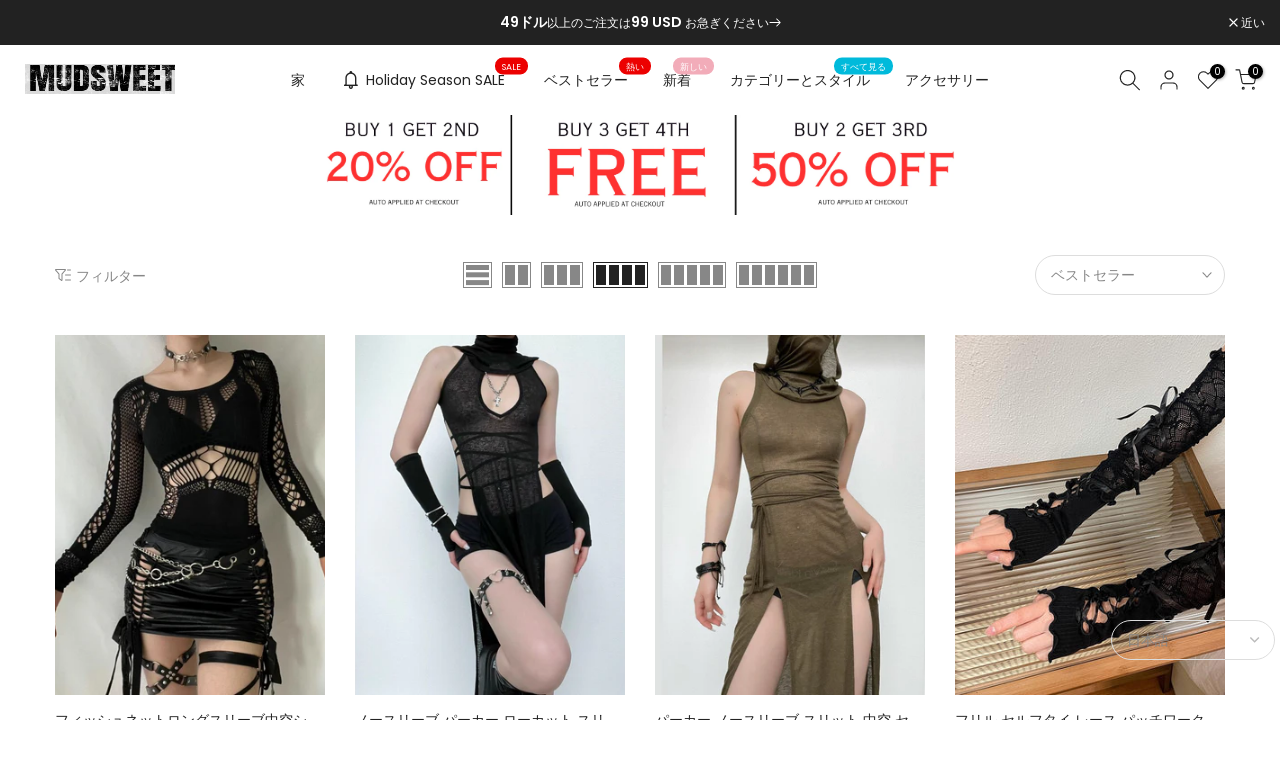

--- FILE ---
content_type: text/html; charset=utf-8
request_url: https://mudsweet.com/ja/collections/temp-move-black
body_size: 77119
content:
<!doctype html><html class="t4sp-theme t4s-wrapper__full_width rtl_false swatch_color_style_2 pr_border_style_1 pr_img_effect_2 enable_eff_img1_true badge_shape_1 css_for_wis_app_true shadow_round_img_false t4s-header__inline is-remove-unavai-2 t4_compare_false t4s-cart-count-0 t4s-pr-ellipsis-false
 no-js" lang="ja">
  <head>

<script>
window.KiwiSizing = window.KiwiSizing === undefined ? {} : window.KiwiSizing;
KiwiSizing.shop = "mudsweet.myshopify.com";


</script>
    <meta charset="utf-8">
    <meta http-equiv="X-UA-Compatible" content="IE=edge">
    <meta name="viewport" content="width=device-width, initial-scale=1, height=device-height, minimum-scale=1.0, maximum-scale=1.0">
    <meta name="theme-color" content="#fff">
    <link rel="canonical" href="https://mudsweet.com/ja/collections/temp-move-black">
    <link rel="preconnect" href="https://cdn.shopify.com" crossorigin><link rel="shortcut icon" type="image/png" href="//mudsweet.com/cdn/shop/files/logo_3_times.png?v=1685718020&width=32"><link rel="apple-touch-icon-precomposed" type="image/png" sizes="152x152" href="//mudsweet.com/cdn/shop/files/logo_3_times.png?v=1685718020&width=152"><title>臨時移動黒 &ndash; MUDSWEET</title>
    <meta name="description" content="ダークウェーブファッション MUDSWEET を発見: ユニークで大胆なスタイルとゴシックエレガンスが融合。ファッションの境界を再定義する前衛的なアクセサリーや衣装を探索しましょう。MUDSWEET でダークで洗練された一面を堪能しましょう。"><meta name="keywords" content="臨時移動黒, MUDSWEET, mudsweet.com"/><meta name="author" content="Mudsweet">

<meta property="og:site_name" content="MUDSWEET">
<meta property="og:url" content="https://mudsweet.com/ja/collections/temp-move-black">
<meta property="og:title" content="臨時移動黒">
<meta property="og:type" content="website">
<meta property="og:description" content="ダークウェーブファッション MUDSWEET を発見: ユニークで大胆なスタイルとゴシックエレガンスが融合。ファッションの境界を再定義する前衛的なアクセサリーや衣装を探索しましょう。MUDSWEET でダークで洗練された一面を堪能しましょう。"><meta property="og:image" content="http://mudsweet.com/cdn/shop/files/jeffrusk_darkwave_alternative_girl_e8df60b1-78f5-44cf-b344-dbd5f53b7627.png?v=1709388148">
  <meta property="og:image:secure_url" content="https://mudsweet.com/cdn/shop/files/jeffrusk_darkwave_alternative_girl_e8df60b1-78f5-44cf-b344-dbd5f53b7627.png?v=1709388148">
  <meta property="og:image:width" content="1520">
  <meta property="og:image:height" content="800"><meta name="twitter:site" content="@#"><meta name="twitter:card" content="summary_large_image">
<meta name="twitter:title" content="臨時移動黒">
<meta name="twitter:description" content="ダークウェーブファッション MUDSWEET を発見: ユニークで大胆なスタイルとゴシックエレガンスが融合。ファッションの境界を再定義する前衛的なアクセサリーや衣装を探索しましょう。MUDSWEET でダークで洗練された一面を堪能しましょう。"><script src="//mudsweet.com/cdn/shop/t/7/assets/lazysizes.min.js?v=83289260111445824691680372613" async="async"></script>
    <script src="//mudsweet.com/cdn/shop/t/7/assets/global.min.js?v=149104643999067994981680372612" defer="defer"></script>
    <script>window.performance && window.performance.mark && window.performance.mark('shopify.content_for_header.start');</script><meta id="shopify-digital-wallet" name="shopify-digital-wallet" content="/67237773589/digital_wallets/dialog">
<meta name="shopify-checkout-api-token" content="6b7f765df421c6fb08fcb22dede0cb4c">
<meta id="in-context-paypal-metadata" data-shop-id="67237773589" data-venmo-supported="true" data-environment="production" data-locale="ja_JP" data-paypal-v4="true" data-currency="USD">
<link rel="alternate" type="application/atom+xml" title="Feed" href="/ja/collections/temp-move-black.atom" />
<link rel="next" href="/ja/collections/temp-move-black?page=2">
<link rel="alternate" hreflang="x-default" href="https://mudsweet.com/collections/temp-move-black">
<link rel="alternate" hreflang="en" href="https://mudsweet.com/collections/temp-move-black">
<link rel="alternate" hreflang="de" href="https://mudsweet.com/de/collections/temp-move-black">
<link rel="alternate" hreflang="es" href="https://mudsweet.com/es/collections/temp-move-black">
<link rel="alternate" hreflang="ja" href="https://mudsweet.com/ja/collections/temp-move-black">
<link rel="alternate" hreflang="ko" href="https://mudsweet.com/ko/collections/temp-move-black">
<link rel="alternate" hreflang="es-MX" href="https://mx.mudsweet.com/collections/temp-move-black">
<link rel="alternate" hreflang="de-MX" href="https://mx.mudsweet.com/de/collections/temp-move-black">
<link rel="alternate" hreflang="ja-MX" href="https://mx.mudsweet.com/ja/collections/temp-move-black">
<link rel="alternate" hreflang="ko-MX" href="https://mx.mudsweet.com/ko/collections/temp-move-black">
<link rel="alternate" hreflang="en-MX" href="https://mx.mudsweet.com/en/collections/temp-move-black">
<link rel="alternate" hreflang="es-BR" href="https://mx.mudsweet.com/collections/temp-move-black">
<link rel="alternate" hreflang="de-BR" href="https://mx.mudsweet.com/de/collections/temp-move-black">
<link rel="alternate" hreflang="ja-BR" href="https://mx.mudsweet.com/ja/collections/temp-move-black">
<link rel="alternate" hreflang="ko-BR" href="https://mx.mudsweet.com/ko/collections/temp-move-black">
<link rel="alternate" hreflang="en-BR" href="https://mx.mudsweet.com/en/collections/temp-move-black">
<link rel="alternate" hreflang="es-CO" href="https://mx.mudsweet.com/collections/temp-move-black">
<link rel="alternate" hreflang="de-CO" href="https://mx.mudsweet.com/de/collections/temp-move-black">
<link rel="alternate" hreflang="ja-CO" href="https://mx.mudsweet.com/ja/collections/temp-move-black">
<link rel="alternate" hreflang="ko-CO" href="https://mx.mudsweet.com/ko/collections/temp-move-black">
<link rel="alternate" hreflang="en-CO" href="https://mx.mudsweet.com/en/collections/temp-move-black">
<link rel="alternate" hreflang="ja-JP" href="https://jp.mudsweet.com/collections/temp-move-black">
<link rel="alternate" hreflang="de-JP" href="https://jp.mudsweet.com/de/collections/temp-move-black">
<link rel="alternate" hreflang="es-JP" href="https://jp.mudsweet.com/es/collections/temp-move-black">
<link rel="alternate" hreflang="ko-JP" href="https://jp.mudsweet.com/ko/collections/temp-move-black">
<link rel="alternate" hreflang="en-JP" href="https://jp.mudsweet.com/en/collections/temp-move-black">
<link rel="alternate" type="application/json+oembed" href="https://mudsweet.com/ja/collections/temp-move-black.oembed">
<script async="async" src="/checkouts/internal/preloads.js?locale=ja-US"></script>
<script id="shopify-features" type="application/json">{"accessToken":"6b7f765df421c6fb08fcb22dede0cb4c","betas":["rich-media-storefront-analytics"],"domain":"mudsweet.com","predictiveSearch":true,"shopId":67237773589,"locale":"ja"}</script>
<script>var Shopify = Shopify || {};
Shopify.shop = "mudsweet.myshopify.com";
Shopify.locale = "ja";
Shopify.currency = {"active":"USD","rate":"1.0"};
Shopify.country = "US";
Shopify.theme = {"name":"1.0","id":146758664469,"schema_name":"Kalles","schema_version":"4.1.4","theme_store_id":null,"role":"main"};
Shopify.theme.handle = "null";
Shopify.theme.style = {"id":null,"handle":null};
Shopify.cdnHost = "mudsweet.com/cdn";
Shopify.routes = Shopify.routes || {};
Shopify.routes.root = "/ja/";</script>
<script type="module">!function(o){(o.Shopify=o.Shopify||{}).modules=!0}(window);</script>
<script>!function(o){function n(){var o=[];function n(){o.push(Array.prototype.slice.apply(arguments))}return n.q=o,n}var t=o.Shopify=o.Shopify||{};t.loadFeatures=n(),t.autoloadFeatures=n()}(window);</script>
<script id="shop-js-analytics" type="application/json">{"pageType":"collection"}</script>
<script defer="defer" async type="module" src="//mudsweet.com/cdn/shopifycloud/shop-js/modules/v2/client.init-shop-cart-sync_0MstufBG.ja.esm.js"></script>
<script defer="defer" async type="module" src="//mudsweet.com/cdn/shopifycloud/shop-js/modules/v2/chunk.common_jll-23Z1.esm.js"></script>
<script defer="defer" async type="module" src="//mudsweet.com/cdn/shopifycloud/shop-js/modules/v2/chunk.modal_HXih6-AF.esm.js"></script>
<script type="module">
  await import("//mudsweet.com/cdn/shopifycloud/shop-js/modules/v2/client.init-shop-cart-sync_0MstufBG.ja.esm.js");
await import("//mudsweet.com/cdn/shopifycloud/shop-js/modules/v2/chunk.common_jll-23Z1.esm.js");
await import("//mudsweet.com/cdn/shopifycloud/shop-js/modules/v2/chunk.modal_HXih6-AF.esm.js");

  window.Shopify.SignInWithShop?.initShopCartSync?.({"fedCMEnabled":true,"windoidEnabled":true});

</script>
<script>(function() {
  var isLoaded = false;
  function asyncLoad() {
    if (isLoaded) return;
    isLoaded = true;
    var urls = ["https:\/\/app.kiwisizing.com\/web\/js\/dist\/kiwiSizing\/plugin\/SizingPlugin.prod.js?v=330\u0026shop=mudsweet.myshopify.com","https:\/\/loox.io\/widget\/yN9vos92Er\/loox.1690910051215.js?shop=mudsweet.myshopify.com","https:\/\/cdn.jsdelivr.net\/gh\/apphq\/slidecart-dist@master\/slidecarthq-forward.js?4\u0026shop=mudsweet.myshopify.com","https:\/\/app.mambasms.com\/forms.js?shop=mudsweet.myshopify.com"];
    for (var i = 0; i < urls.length; i++) {
      var s = document.createElement('script');
      s.type = 'text/javascript';
      s.async = true;
      s.src = urls[i];
      var x = document.getElementsByTagName('script')[0];
      x.parentNode.insertBefore(s, x);
    }
  };
  if(window.attachEvent) {
    window.attachEvent('onload', asyncLoad);
  } else {
    window.addEventListener('load', asyncLoad, false);
  }
})();</script>
<script id="__st">var __st={"a":67237773589,"offset":-14400,"reqid":"a4b68c5f-6d9d-45f4-adb0-86837ebee89c-1769109195","pageurl":"mudsweet.com\/ja\/collections\/temp-move-black","u":"fe5764e2521d","p":"collection","rtyp":"collection","rid":470798860565};</script>
<script>window.ShopifyPaypalV4VisibilityTracking = true;</script>
<script id="captcha-bootstrap">!function(){'use strict';const t='contact',e='account',n='new_comment',o=[[t,t],['blogs',n],['comments',n],[t,'customer']],c=[[e,'customer_login'],[e,'guest_login'],[e,'recover_customer_password'],[e,'create_customer']],r=t=>t.map((([t,e])=>`form[action*='/${t}']:not([data-nocaptcha='true']) input[name='form_type'][value='${e}']`)).join(','),a=t=>()=>t?[...document.querySelectorAll(t)].map((t=>t.form)):[];function s(){const t=[...o],e=r(t);return a(e)}const i='password',u='form_key',d=['recaptcha-v3-token','g-recaptcha-response','h-captcha-response',i],f=()=>{try{return window.sessionStorage}catch{return}},m='__shopify_v',_=t=>t.elements[u];function p(t,e,n=!1){try{const o=window.sessionStorage,c=JSON.parse(o.getItem(e)),{data:r}=function(t){const{data:e,action:n}=t;return t[m]||n?{data:e,action:n}:{data:t,action:n}}(c);for(const[e,n]of Object.entries(r))t.elements[e]&&(t.elements[e].value=n);n&&o.removeItem(e)}catch(o){console.error('form repopulation failed',{error:o})}}const l='form_type',E='cptcha';function T(t){t.dataset[E]=!0}const w=window,h=w.document,L='Shopify',v='ce_forms',y='captcha';let A=!1;((t,e)=>{const n=(g='f06e6c50-85a8-45c8-87d0-21a2b65856fe',I='https://cdn.shopify.com/shopifycloud/storefront-forms-hcaptcha/ce_storefront_forms_captcha_hcaptcha.v1.5.2.iife.js',D={infoText:'hCaptchaによる保護',privacyText:'プライバシー',termsText:'利用規約'},(t,e,n)=>{const o=w[L][v],c=o.bindForm;if(c)return c(t,g,e,D).then(n);var r;o.q.push([[t,g,e,D],n]),r=I,A||(h.body.append(Object.assign(h.createElement('script'),{id:'captcha-provider',async:!0,src:r})),A=!0)});var g,I,D;w[L]=w[L]||{},w[L][v]=w[L][v]||{},w[L][v].q=[],w[L][y]=w[L][y]||{},w[L][y].protect=function(t,e){n(t,void 0,e),T(t)},Object.freeze(w[L][y]),function(t,e,n,w,h,L){const[v,y,A,g]=function(t,e,n){const i=e?o:[],u=t?c:[],d=[...i,...u],f=r(d),m=r(i),_=r(d.filter((([t,e])=>n.includes(e))));return[a(f),a(m),a(_),s()]}(w,h,L),I=t=>{const e=t.target;return e instanceof HTMLFormElement?e:e&&e.form},D=t=>v().includes(t);t.addEventListener('submit',(t=>{const e=I(t);if(!e)return;const n=D(e)&&!e.dataset.hcaptchaBound&&!e.dataset.recaptchaBound,o=_(e),c=g().includes(e)&&(!o||!o.value);(n||c)&&t.preventDefault(),c&&!n&&(function(t){try{if(!f())return;!function(t){const e=f();if(!e)return;const n=_(t);if(!n)return;const o=n.value;o&&e.removeItem(o)}(t);const e=Array.from(Array(32),(()=>Math.random().toString(36)[2])).join('');!function(t,e){_(t)||t.append(Object.assign(document.createElement('input'),{type:'hidden',name:u})),t.elements[u].value=e}(t,e),function(t,e){const n=f();if(!n)return;const o=[...t.querySelectorAll(`input[type='${i}']`)].map((({name:t})=>t)),c=[...d,...o],r={};for(const[a,s]of new FormData(t).entries())c.includes(a)||(r[a]=s);n.setItem(e,JSON.stringify({[m]:1,action:t.action,data:r}))}(t,e)}catch(e){console.error('failed to persist form',e)}}(e),e.submit())}));const S=(t,e)=>{t&&!t.dataset[E]&&(n(t,e.some((e=>e===t))),T(t))};for(const o of['focusin','change'])t.addEventListener(o,(t=>{const e=I(t);D(e)&&S(e,y())}));const B=e.get('form_key'),M=e.get(l),P=B&&M;t.addEventListener('DOMContentLoaded',(()=>{const t=y();if(P)for(const e of t)e.elements[l].value===M&&p(e,B);[...new Set([...A(),...v().filter((t=>'true'===t.dataset.shopifyCaptcha))])].forEach((e=>S(e,t)))}))}(h,new URLSearchParams(w.location.search),n,t,e,['guest_login'])})(!0,!0)}();</script>
<script integrity="sha256-4kQ18oKyAcykRKYeNunJcIwy7WH5gtpwJnB7kiuLZ1E=" data-source-attribution="shopify.loadfeatures" defer="defer" src="//mudsweet.com/cdn/shopifycloud/storefront/assets/storefront/load_feature-a0a9edcb.js" crossorigin="anonymous"></script>
<script data-source-attribution="shopify.dynamic_checkout.dynamic.init">var Shopify=Shopify||{};Shopify.PaymentButton=Shopify.PaymentButton||{isStorefrontPortableWallets:!0,init:function(){window.Shopify.PaymentButton.init=function(){};var t=document.createElement("script");t.src="https://mudsweet.com/cdn/shopifycloud/portable-wallets/latest/portable-wallets.ja.js",t.type="module",document.head.appendChild(t)}};
</script>
<script data-source-attribution="shopify.dynamic_checkout.buyer_consent">
  function portableWalletsHideBuyerConsent(e){var t=document.getElementById("shopify-buyer-consent"),n=document.getElementById("shopify-subscription-policy-button");t&&n&&(t.classList.add("hidden"),t.setAttribute("aria-hidden","true"),n.removeEventListener("click",e))}function portableWalletsShowBuyerConsent(e){var t=document.getElementById("shopify-buyer-consent"),n=document.getElementById("shopify-subscription-policy-button");t&&n&&(t.classList.remove("hidden"),t.removeAttribute("aria-hidden"),n.addEventListener("click",e))}window.Shopify?.PaymentButton&&(window.Shopify.PaymentButton.hideBuyerConsent=portableWalletsHideBuyerConsent,window.Shopify.PaymentButton.showBuyerConsent=portableWalletsShowBuyerConsent);
</script>
<script data-source-attribution="shopify.dynamic_checkout.cart.bootstrap">document.addEventListener("DOMContentLoaded",(function(){function t(){return document.querySelector("shopify-accelerated-checkout-cart, shopify-accelerated-checkout")}if(t())Shopify.PaymentButton.init();else{new MutationObserver((function(e,n){t()&&(Shopify.PaymentButton.init(),n.disconnect())})).observe(document.body,{childList:!0,subtree:!0})}}));
</script>
<link id="shopify-accelerated-checkout-styles" rel="stylesheet" media="screen" href="https://mudsweet.com/cdn/shopifycloud/portable-wallets/latest/accelerated-checkout-backwards-compat.css" crossorigin="anonymous">
<style id="shopify-accelerated-checkout-cart">
        #shopify-buyer-consent {
  margin-top: 1em;
  display: inline-block;
  width: 100%;
}

#shopify-buyer-consent.hidden {
  display: none;
}

#shopify-subscription-policy-button {
  background: none;
  border: none;
  padding: 0;
  text-decoration: underline;
  font-size: inherit;
  cursor: pointer;
}

#shopify-subscription-policy-button::before {
  box-shadow: none;
}

      </style>

<script>window.performance && window.performance.mark && window.performance.mark('shopify.content_for_header.end');</script>
<link rel="preconnect" href="https://fonts.googleapis.com">
    <link rel="preconnect" href="https://fonts.gstatic.com" crossorigin><link rel="stylesheet" href="https://fonts.googleapis.com/css?family=Poppins:300,300i,400,400i,500,500i,600,600i,700,700i,800,800i|Libre+Baskerville:300,300i,400,400i,500,500i,600,600i,700,700i,800,800i&display=swap" media="print" onload="this.media='all'"><link href="//mudsweet.com/cdn/shop/t/7/assets/base.css?v=20722980916610809571680372611" rel="stylesheet" type="text/css" media="all" /><style data-shopify>:root {
        
         /* CSS Variables */
        --wrapper-mw      : 1420px;
        --font-family-1   : Poppins;
        --font-family-2   : Poppins;
        --font-family-3   : Libre Baskerville;
        --font-body-family   : Poppins;
        --font-heading-family: Poppins;
       
        
        --t4s-success-color       : #428445;
        --t4s-success-color-rgb   : 66, 132, 69;
        --t4s-warning-color       : #e0b252;
        --t4s-warning-color-rgb   : 224, 178, 82;
        --t4s-error-color         : #EB001B;
        --t4s-error-color-rgb     : 235, 0, 27;
        --t4s-light-color         : #ffffff;
        --t4s-dark-color          : #222222;
        --t4s-highlight-color     : #ec0101;
        --t4s-tooltip-background  : #383838;
        --t4s-tooltip-color       : #fff;
        --primary-sw-color        : #333;
        --primary-sw-color-rgb    : 51, 51, 51;
        --border-sw-color         : #ddd;
        --secondary-sw-color      : #878787;
        --primary-price-color     : #ec0101;
        --secondary-price-color   : #878787;
        
        --t4s-body-background     : #fff;
        --text-color              : #878787;
        --text-color-rgb          : 135, 135, 135;
        --heading-color           : #222222;
        --accent-color            : #222222;
        --accent-color-rgb        : 34, 34, 34;
        --accent-color-darken     : #000000;
        --accent-color-hover      : var(--accent-color-darken);
        --secondary-color         : #222;
        --secondary-color-rgb     : 34, 34, 34;
        --link-color              : #878787;
        --link-color-hover        : #222222;
        --border-color            : #ddd;
        --border-color-rgb        : 221, 221, 221;
        --border-primary-color    : #333;
        --button-background       : #222;
        --button-color            : #fff;
        --button-background-hover : #222222;
        --button-color-hover      : #fff;

        --sale-badge-background    : #ff4e00;
        --sale-badge-color         : #fff;
        --new-badge-background     : #109533;
        --new-badge-color          : #fff;
        --preorder-badge-background: #0774d7;
        --preorder-badge-color     : #fff;
        --soldout-badge-background : #999999;
        --soldout-badge-color      : #fff;
        --custom-badge-background  : #00A500;
        --custom-badge-color       : #fff;--aspect-ratiocus1: 0.7498535442296427;/* Shopify related variables */
        --payment-terms-background-color: ;
        
        --lz-background: #f5f5f5;
        --lz-img: url("//mudsweet.com/cdn/shop/t/7/assets/t4s_loader.svg?v=111115509287537986261680709177");}

    html {
      font-size: 62.5%;
      height: 100%;
    }

    body {
      margin: 0;
      overflow-x: hidden;
      font-size:14px;
      letter-spacing: 0px;
      color: var(--text-color);
      font-family: var(--font-body-family);
      line-height: 1.7;
      font-weight: 400;
      -webkit-font-smoothing: auto;
      -moz-osx-font-smoothing: auto;
    }
    /*
    @media screen and (min-width: 750px) {
      body {
        font-size: 1.6rem;
      }
    }
    */

    h1, h2, h3, h4, h5, h6, .t4s_as_title {
      color: var(--heading-color);
      font-family: var(--font-heading-family);
      line-height: 1.4;
      font-weight: 600;
      letter-spacing: 0px;
    }
    h1 { font-size: 37px }
    h2 { font-size: 29px }
    h3 { font-size: 23px }
    h4 { font-size: 18px }
    h5 { font-size: 17px }
    h6 { font-size: 15.5px }
    a,.t4s_as_link {
      /* font-family: var(--font-link-family); */
      color: var(--link-color);
    }
    a:hover,.t4s_as_link:hover {
      color: var(--link-color-hover);
    }
    button,
    input,
    optgroup,
    select,
    textarea {
      border-color: var(--border-color);
    }
    .t4s_as_button,
    button,
    input[type="button"]:not(.t4s-btn),
    input[type="reset"],
    input[type="submit"]:not(.t4s-btn) {
      font-family: var(--font-button-family);
      color: var(--button-color);
      background-color: var(--button-background);
      border-color: var(--button-background);
    }
    .t4s_as_button:hover,
    button:hover,
    input[type="button"]:not(.t4s-btn):hover, 
    input[type="reset"]:hover,
    input[type="submit"]:not(.t4s-btn):hover  {
      color: var(--button-color-hover);
      background-color: var(--button-background-hover);
      border-color: var(--button-background-hover);
    }
    
    .t4s-cp,.t4s-color-accent { color : var(--accent-color) }.t4s-ct,.t4s-color-text { color : var(--text-color) }.t4s-ch,.t4ss-color-heading { color : var(--heading-color) }.t4s-csecondary { color : var(--secondary-color) }
    
    .t4s-fnt-fm-1 {
      font-family: var(--font-family-1) !important;
    }
    .t4s-fnt-fm-2 {
      font-family: var(--font-family-2) !important;
    }
    .t4s-fnt-fm-3 {
      font-family: var(--font-family-3) !important;
    }
    .t4s-cr {
        color: var(--t4s-highlight-color);
    }
    .t4s-price__sale { color: var(--primary-price-color); }.t4s-fix-overflow.t4s-row { max-width: 100vw;margin-left: auto;margin-right: auto;}.lazyloadt4s-opt {opacity: 1 !important;transition: opacity 0s, transform 1s !important;}.t4s-d-block {display: block;}.t4s-d-none {display: none;}@media (min-width: 768px) {.t4s-d-md-block {display: block;}.t4s-d-md-none {display: none;}}@media (min-width: 1025px) {.t4s-d-lg-block {display: block;}.t4s-d-lg-none {display: none;}}</style><script>
 const t4sXMLHttpRequest = window.XMLHttpRequest, documentElementT4s = document.documentElement; documentElementT4s.className = documentElementT4s.className.replace('no-js', 'js');function loadImageT4s(_this) { _this.classList.add('lazyloadt4sed')};(function() { const matchMediaHoverT4s = (window.matchMedia('(-moz-touch-enabled: 1), (hover: none)')).matches; documentElementT4s.className += ((window.CSS && window.CSS.supports('(position: sticky) or (position: -webkit-sticky)')) ? ' t4sp-sticky' : ' t4sp-no-sticky'); documentElementT4s.className += matchMediaHoverT4s ? ' t4sp-no-hover' : ' t4sp-hover'; window.onpageshow = function() { if (performance.navigation.type === 2) {document.dispatchEvent(new CustomEvent('cart:refresh'))} }; if (!matchMediaHoverT4s && window.width > 1024) { document.addEventListener('mousemove', function(evt) { documentElementT4s.classList.replace('t4sp-no-hover','t4sp-hover'); document.dispatchEvent(new CustomEvent('theme:hover')); }, {once : true} ); } }());</script><!-- Google tag (gtag.js) -->
<script async src="https://www.googletagmanager.com/gtag/js?id=G-M0NGY361EE"></script>
<script>
  window.dataLayer = window.dataLayer || [];
  function gtag(){dataLayer.push(arguments);}
  gtag('js', new Date());

  gtag('config', 'G-M0NGY361EE');
</script>

<!-- ms clarity   -->
<script type="text/javascript">
    (function(c,l,a,r,i,t,y){
        c[a]=c[a]||function(){(c[a].q=c[a].q||[]).push(arguments)};
        t=l.createElement(r);t.async=1;t.src="https://www.clarity.ms/tag/"+i;
        y=l.getElementsByTagName(r)[0];y.parentNode.insertBefore(t,y);
    })(window, document, "clarity", "script", "hckwdw8nom");
</script>
  
  <!-- Google tag (gtag.js) -->
<script async src="https://www.googletagmanager.com/gtag/js?id=AW-11048751439"></script>
<script>
window.dataLayer = window.dataLayer || [];
function gtag(){dataLayer.push(arguments);}
gtag('js', new Date());

gtag('config', 'AW-11048751439');
</script>

<!-- Event snippet for 添加到购物车 conversion page -->
<script>
window.addEventListener('load', function() {
document.querySelectorAll(".t4s-product-form__submit").forEach(button => {
button.addEventListener("click", () => {
gtag('event', 'conversion', {'send_to': 'AW-11048751439/rRvsCPzw6YcYEM-iupQp'});
});
});
});
</script>

<!-- Event snippet for begin_checkout conversion page -->
<script>
window.addEventListener('load', function() {
document.querySelectorAll(".t4s-btn__checkout").forEach(button => {
button.addEventListener("click", () => {
gtag('event', 'conversion', {'send_to': 'AW-11048751439/Vu6sCNvw6YcYEM-iupQp'});
gtag('event', 'begin_checkout', {
'event_category': 'begin_checkout',
});
});
});
});
</script>

<!-- add to cart & view item -->
<script>
window.addEventListener('DOMContentLoaded', function(event){
var add_to_cart_btn = document.querySelector(".t4s-product-form__submit");
if(add_to_cart_btn){
var item_id = meta.product.id;
var item_name = document.querySelector(".t4s-product__title").innerText;
var price = document.querySelector(".t4s-product-price").innerText.replace(/[^\d.-]/g, '');
gtag("event", "view_item", {
"send_to" : "G-M0NGY361EE",
"currency": "USD",
"value": parseFloat(price),
"items": [{
"item_id": item_id,
"item_name": item_name,
"price": parseFloat(price),
}]
});
add_to_cart_btn.addEventListener("click", function(){
var quantity = document.querySelector(".t4s-quantity-input").value;
gtag("event", "add_to_cart", {
"send_to" : "G-M0NGY361EE",
"currency": "USD",
"value": parseFloat(price),
"items": [{
"item_id": item_id,
"item_name": item_name,
"price": parseFloat(price),
"quantity": quantity
}]
});
});
};
});
</script>  
    <meta name="google-site-verification" content="0LF6YrVzlFehX0Ju7GMky7ljU4_bYLAeP2pHzu1ZdZU" />
  
<script>
    
    
    
    
    
    var gsf_conversion_data = {page_type : 'category', event : 'view_item_list', data : {product_data : [{variant_id : 43721955606805, product_id : 7987868631317, name : "フィッシュネットロングスリーブ中空シースルーミニドレスゴスオルタナティブダークウェーブファッションゴスエモダークウェーブファッション", price : "9.99", currency : "USD", sku : "E22DS154-BK-A", brand : "mudsweet", variant : "黒 / ワンサイズ", category : "", quantity : "-1459" }, {variant_id : 46210925691157, product_id : 8540782985493, name : "ノースリーブ パーカー ローカット スリット セルフタイ タートルネック シースルー マキシドレス サイバーパンク SF パンク ファッション サイバーパンク SF ファッション", price : "24.99", currency : "USD", sku : "K23D32608-BK-S", brand : "mudsweet", variant : "黒 / S", category : "", quantity : "-322" }, {variant_id : 46252656591125, product_id : 8551161725205, name : "パーカー ノースリーブ スリット 中空 セルフタイ カウルネック マキシドレス サイバーパンク SF パンク ファッション サイバーパンク SF ファッション", price : "29.99", currency : "USD", sku : "K23D33746-BK-S", brand : "mudsweet", variant : "黒 / S", category : "", quantity : "-110" }, {variant_id : 45693048193301, product_id : 8444496544021, name : "フリル セルフタイ レース パッチワーク グローブ", price : "8.99", currency : "USD", sku : "AJWZ10786-BK-F", brand : "mudsweet", variant : "黒 / ワンサイズ", category : "", quantity : "-352" }], total_price :"73.96", shop_currency : "USD", collection_id : "470798860565", collection_name : "臨時移動黒" }};
    
</script>

	<script>var loox_global_hash = '1767725365970';</script><style>.loox-reviews-default { max-width: 1200px; margin: 0 auto; }</style>
<!-- BEGIN app block: shopify://apps/avantify-multi-pixel/blocks/app-embed-block/2b111a2d-0db7-4857-8850-d26ac32eeb08 --><!-- BEGIN app snippet: av-pixel --><div class="av-pixel"></div>



  <meta property="av:collections" content="470798860565">


<script>
function avGetMetaAttribute(property) {
    const metaElement = document.querySelector(
      `meta[property='av:${property}']`,
    );
    const content = metaElement ? metaElement.getAttribute('content') : null;
   if(property == "product" || property == "collections"){
    let type = property == "product" ? "Product" : "Collection"
    return content && content !== '' ? removeTrailingComma(content.trim()).split(',').map(id => `gid://shopify/${type}/${id.trim()}`) : [];
     
   }else{
    return content && content !== '' ? removeTrailingComma(content.trim()).split(',') : [];
     
   }
  }

  function removeTrailingComma(str) {
    if (str.charAt(str.length - 1) === ',') {
        return str.slice(0, -1);
    }
    return str;
}

  var metaCollection = avGetMetaAttribute('collections');
  var metaProduct = avGetMetaAttribute('product');
  var metaTag = avGetMetaAttribute('tags');
  var metaType = avGetMetaAttribute('product_type');
</script>



    
    
      <script>
        var avPixelData = JSON.parse(`{"shop":"mudsweet.myshopify.com","is_live":true,"is_charge":true,"plan_id":2,"total_pixel":3,"total_capi":3,"maximum_capi":3,"setting":{"general":{"enable":true},"facebook":{"list":[{"eventName":"Mudsweet-MX","eventId":"1019751049484604","status":true,"selected_pages":{"notfound":false,"status":false,"home":false,"collection":{"status":false,"data":[]},"product":{"status":false,"data":[]},"cart":false,"search":false,"blog":false},"conversion_api":{"status":true,"access_token":"U2FsdGVkX19JkvrRdMXStRPu+3qV/8s/8gtN3CmECHLnBAVZL+LVQ3rgWocaH4iKfYy8s1MM9BaOGoZXOUgVsddBYNY7mfmfI9Lag/eE5liwmaKADXDe6mivV6IlFPA5Ony7bDmELiUb9A8kV8VMYjDJmY6f+sIIUeQ/SmP/Fac1eKdChScUp78KMhPJdE01e5b1Fd10Huld7UeCj/PJ5cdNHusyrwgaIy4mF8HaajmN8Mk2TvB892nQuO+Wpsw4b/Wq1/rS/3QLHoa4Umbb+TdZInqFN+bFBxy0PQ77VvI=","test_code":""},"_id":"667acd8c4c235121caa32202","2024_06_27":{"pageview":669,"viewcontent":458,"addtocart":27,"initiatecheckout":3,"addpaymentinfo":4,"purchase":2},"2024_06_28":{"pageview":14668,"viewcontent":11456,"addtocart":379,"initiatecheckout":43,"addpaymentinfo":24,"purchase":12},"2024_06_29":{"viewcontent":15656,"pageview":18599,"addtocart":427,"initiatecheckout":51,"addpaymentinfo":27,"purchase":17},"2024_06_30":{"viewcontent":8193,"pageview":11749,"addtocart":336,"initiatecheckout":57,"addpaymentinfo":10,"purchase":7},"2024_07_01":{"viewcontent":7884,"pageview":11132,"initiatecheckout":60,"addpaymentinfo":41,"purchase":15,"addtocart":436},"2024_07_02":{"viewcontent":8803,"pageview":12227,"addtocart":330,"initiatecheckout":59,"addpaymentinfo":27,"purchase":14},"2024_07_03":{"viewcontent":11223,"pageview":14604,"addtocart":412,"initiatecheckout":62,"addpaymentinfo":29,"purchase":17},"2024_07_04":{"viewcontent":9036,"pageview":12055,"addtocart":370,"initiatecheckout":73,"addpaymentinfo":26,"purchase":12},"2024_07_05":{"pageview":13038,"viewcontent":9929,"addtocart":466,"initiatecheckout":87,"addpaymentinfo":49,"purchase":27},"2024_07_06":{"pageview":1907,"viewcontent":1443,"addtocart":51,"initiatecheckout":3,"addpaymentinfo":1}},{"eventName":"Mudsweet-JP","eventId":"1947330725729735","status":true,"selected_pages":{"notfound":false,"status":false,"home":false,"collection":{"status":false,"data":[]},"product":{"status":false,"data":[]},"cart":false,"search":false,"blog":false},"conversion_api":{"status":true,"access_token":"U2FsdGVkX1/fGA0p5/yBzmFs2qhNwk8H0d42cuag+AF+VcvwqLhf1S9yb3fiQ/EsfudSL3u49qGa8uN83z4XUQri0CY5guFzTQvpeejPoFvUPdmjz1rU2XXWsh393gLtXsb/xWrYqO4IvD13ggz/CaiSn8S2/vVRBirU0gciwVUXqpTXzMx7PNi1DkzLsHro1m/FAo6jM3bP7l2EGpd/EM4mtO1qlm2dPEWcDuoQ8y80UppdTuM+9duFObsxebyMGYNW+xPoePKkhADZsuK+0BKJu/Ow3hRLGSOLBSHVUdg=","test_code":""},"_id":"667ace2bda027514f9931b02","2024_06_27":{"pageview":669,"viewcontent":458,"addtocart":27,"initiatecheckout":3,"addpaymentinfo":4,"purchase":2},"2024_06_28":{"pageview":14668,"viewcontent":11456,"addtocart":379,"initiatecheckout":43,"addpaymentinfo":24,"purchase":12},"2024_06_29":{"viewcontent":15655,"pageview":18599,"addtocart":427,"initiatecheckout":51,"addpaymentinfo":27,"purchase":17},"2024_06_30":{"viewcontent":8193,"pageview":11749,"addtocart":336,"initiatecheckout":57,"addpaymentinfo":10,"purchase":7},"2024_07_01":{"viewcontent":7883,"pageview":11132,"initiatecheckout":60,"addpaymentinfo":41,"purchase":15,"addtocart":436},"2024_07_02":{"pageview":12227,"viewcontent":8803,"addtocart":330,"initiatecheckout":59,"addpaymentinfo":27,"purchase":14},"2024_07_03":{"viewcontent":11223,"pageview":14604,"addtocart":412,"initiatecheckout":62,"addpaymentinfo":29,"purchase":17},"2024_07_04":{"viewcontent":9035,"pageview":12055,"addtocart":370,"initiatecheckout":73,"addpaymentinfo":26,"purchase":12},"2024_07_05":{"viewcontent":9929,"pageview":13038,"addtocart":466,"initiatecheckout":87,"addpaymentinfo":49,"purchase":27},"2024_07_06":{"viewcontent":1443,"pageview":1907,"addtocart":51,"initiatecheckout":3,"addpaymentinfo":1}},{"eventName":"Mudsweet","eventId":"913481522976740","status":true,"selected_pages":{"notfound":false,"status":false,"home":false,"collection":{"status":false,"data":[]},"product":{"status":false,"data":[]},"cart":false,"search":false,"blog":false},"conversion_api":{"status":true,"access_token":"U2FsdGVkX1+WGohPN0Qn/[base64]","test_code":""},"_id":"667d3b384f4c737ad93f6753","2024_06_27":{"pageview":669,"viewcontent":458,"addtocart":27,"initiatecheckout":3,"addpaymentinfo":4,"purchase":2},"2024_06_28":{"pageview":14668,"viewcontent":11456,"addtocart":379,"initiatecheckout":43,"addpaymentinfo":24,"purchase":12},"2024_06_29":{"viewcontent":15656,"pageview":18599,"addtocart":427,"initiatecheckout":51,"addpaymentinfo":27,"purchase":17},"2024_06_30":{"viewcontent":8193,"pageview":11749,"addtocart":336,"initiatecheckout":57,"addpaymentinfo":10,"purchase":7},"2024_07_01":{"pageview":11132,"viewcontent":7884,"initiatecheckout":60,"addpaymentinfo":41,"purchase":15,"addtocart":436},"2024_07_02":{"viewcontent":8802,"pageview":12227,"addtocart":330,"initiatecheckout":59,"addpaymentinfo":27,"purchase":14},"2024_07_03":{"pageview":14604,"viewcontent":11221,"addtocart":412,"initiatecheckout":62,"addpaymentinfo":29,"purchase":17},"2024_07_04":{"viewcontent":9035,"pageview":12055,"addtocart":370,"initiatecheckout":73,"addpaymentinfo":26,"purchase":12},"2024_07_05":{"pageview":13038,"viewcontent":9929,"addtocart":466,"initiatecheckout":87,"addpaymentinfo":49,"purchase":27},"2024_07_06":{"pageview":1907,"viewcontent":1443,"addtocart":51,"initiatecheckout":3,"addpaymentinfo":1}}],"timezone":"UTC"},"gtm":{"eventId":"G-M0NGY361EE","status":true,"selected_event":{"vc":true,"atc":true,"cv":true,"pc":true},"timezone":"UTC"}},"feedback":"","_id":"667acb33346f1287d21c9768","__v":0}`.replaceAll('\n','avdownline'))
      </script>
    








<!-- END app snippet --><script
  type="text/javascript"
  src="https://cdn.shopify.com/extensions/019a772f-87cc-7c5c-9ba4-3f713a0bc5d4/app-extension-219/assets/av-pixel.js"
  defer></script>

<!-- END app block --><!-- BEGIN app block: shopify://apps/simprosys-google-shopping-feed/blocks/core_settings_block/1f0b859e-9fa6-4007-97e8-4513aff5ff3b --><!-- BEGIN: GSF App Core Tags & Scripts by Simprosys Google Shopping Feed -->









<!-- END: GSF App Core Tags & Scripts by Simprosys Google Shopping Feed -->
<!-- END app block --><!-- BEGIN app block: shopify://apps/nabu-for-google-pixel/blocks/script-block/1bff1da5-e804-4d5d-ad9c-7c3540bdf531 --><script async src="https://storage.googleapis.com/adnabu-shopify/app-embed-block/adwords-pixel/mudsweet.myshopify.com.min.js"></script>

<!-- END app block --><!-- BEGIN app block: shopify://apps/frequently-bought/blocks/app-embed-block/b1a8cbea-c844-4842-9529-7c62dbab1b1f --><script>
    window.codeblackbelt = window.codeblackbelt || {};
    window.codeblackbelt.shop = window.codeblackbelt.shop || 'mudsweet.myshopify.com';
    </script><script src="//cdn.codeblackbelt.com/widgets/frequently-bought-together/bootstrap.min.js?version=2026012215-0400" async></script>
 <!-- END app block --><!-- BEGIN app block: shopify://apps/blockify-fraud-filter/blocks/app_embed/2e3e0ba5-0e70-447a-9ec5-3bf76b5ef12e --> 
 
 
    <script>
        window.blockifyShopIdentifier = "mudsweet.myshopify.com";
        window.ipBlockerMetafields = "{\"showOverlayByPass\":false,\"disableSpyExtensions\":false,\"blockUnknownBots\":false,\"activeApp\":true,\"blockByMetafield\":false,\"visitorAnalytic\":true,\"showWatermark\":true}";
        window.blockifyRules = "{\"whitelist\":[],\"blacklist\":[]}";
        window.ipblockerBlockTemplate = "{\"customCss\":\"#blockify---container{--bg-blockify: #fff;position:relative}#blockify---container::after{content:'';position:absolute;inset:0;background-repeat:no-repeat !important;background-size:cover !important;background:var(--bg-blockify);z-index:0}#blockify---container #blockify---container__inner{display:flex;flex-direction:column;align-items:center;position:relative;z-index:1}#blockify---container #blockify---container__inner #blockify-block-content{display:flex;flex-direction:column;align-items:center;text-align:center}#blockify---container #blockify---container__inner #blockify-block-content #blockify-block-superTitle{display:none !important}#blockify---container #blockify---container__inner #blockify-block-content #blockify-block-title{font-size:313%;font-weight:bold;margin-top:1em}@media only screen and (min-width: 768px) and (max-width: 1199px){#blockify---container #blockify---container__inner #blockify-block-content #blockify-block-title{font-size:188%}}@media only screen and (max-width: 767px){#blockify---container #blockify---container__inner #blockify-block-content #blockify-block-title{font-size:107%}}#blockify---container #blockify---container__inner #blockify-block-content #blockify-block-description{font-size:125%;margin:1.5em;line-height:1.5}@media only screen and (min-width: 768px) and (max-width: 1199px){#blockify---container #blockify---container__inner #blockify-block-content #blockify-block-description{font-size:88%}}@media only screen and (max-width: 767px){#blockify---container #blockify---container__inner #blockify-block-content #blockify-block-description{font-size:107%}}#blockify---container #blockify---container__inner #blockify-block-content #blockify-block-description #blockify-block-text-blink{display:none !important}#blockify---container #blockify---container__inner #blockify-logo-block-image{position:relative;width:400px;height:auto;max-height:300px}@media only screen and (max-width: 767px){#blockify---container #blockify---container__inner #blockify-logo-block-image{width:200px}}#blockify---container #blockify---container__inner #blockify-logo-block-image::before{content:'';display:block;padding-bottom:56.2%}#blockify---container #blockify---container__inner #blockify-logo-block-image img{position:absolute;top:0;left:0;width:100%;height:100%;object-fit:contain}\\n\",\"logoImage\":{\"active\":true,\"value\":\"https:\/\/fraud.blockifyapp.com\/s\/api\/public\/assets\/default-thumbnail.png\",\"altText\":\"Red octagonal stop sign with a black hand symbol in the center, indicating a warning or prohibition\"},\"superTitle\":{\"active\":false,\"text\":\"403\",\"color\":\"#899df1\"},\"title\":{\"active\":true,\"text\":\"Access Denied\",\"color\":\"#000\"},\"description\":{\"active\":true,\"text\":\"The site owner may have set restrictions that prevent you from accessing the site. Please contact the site owner for access.\",\"color\":\"#000\"},\"background\":{\"active\":true,\"value\":\"#fff\",\"type\":\"1\",\"colorFrom\":null,\"colorTo\":null}}";

        
            window.blockifyCollectionId = 470798860565;
        
    </script>
<link href="https://cdn.shopify.com/extensions/019bde6c-6f74-71a0-9e52-4539429898f4/blockify-shopify-288/assets/blockify-embed.min.js" as="script" type="text/javascript" rel="preload"><link href="https://cdn.shopify.com/extensions/019bde6c-6f74-71a0-9e52-4539429898f4/blockify-shopify-288/assets/prevent-bypass-script.min.js" as="script" type="text/javascript" rel="preload">
<script type="text/javascript">
    window.blockifyBaseUrl = 'https://fraud.blockifyapp.com/s/api';
    window.blockifyPublicUrl = 'https://fraud.blockifyapp.com/s/api/public';
    window.bucketUrl = 'https://storage.synctrack.io/megamind-fraud';
    window.storefrontApiUrl  = 'https://fraud.blockifyapp.com/p/api';
</script>
<script type="text/javascript">
  window.blockifyChecking = true;
</script>
<script id="blockifyScriptByPass" type="text/javascript" src=https://cdn.shopify.com/extensions/019bde6c-6f74-71a0-9e52-4539429898f4/blockify-shopify-288/assets/prevent-bypass-script.min.js async></script>
<script id="blockifyScriptTag" type="text/javascript" src=https://cdn.shopify.com/extensions/019bde6c-6f74-71a0-9e52-4539429898f4/blockify-shopify-288/assets/blockify-embed.min.js async></script>


<!-- END app block --><!-- BEGIN app block: shopify://apps/beast-currency-converter/blocks/doubly/267afa86-a419-4d5b-a61b-556038e7294d -->


	<script>
		var DoublyGlobalCurrency, catchXHR = true, bccAppVersion = 1;
       	var DoublyGlobal = {
			theme : 'flags_theme',
			spanClass : 'money',
			cookieName : '_g1676613201',
			ratesUrl :  'https://init.grizzlyapps.com/9e32c84f0db4f7b1eb40c32bdb0bdea9',
			geoUrl : 'https://currency.grizzlyapps.com/83d400c612f9a099fab8f76dcab73a48',
			shopCurrency : 'USD',
            allowedCurrencies : '["USD","EUR","GBP","CAD","AUD","JPY","KRW"]',
			countriesJSON : '{"0c9fbda2f60ec2898217462c14a8ca28":"AFN","77825ffc7ed510e4219e27367f50f427":"ALL","25a2b91d530da6d79800c24bec689d61":"USD","6916af863143143036e271f9117caadc":"DZD","36d215ec8ce6c5a767e678b13f50862b":"USD","fb911160ef95c46fb368ef2eff5570c0":"EUR","b3476dae9aa570b88a30abf70a978252":"AOA","0dcfbae12c14fe30dc542b8206e459bd":"XCD","78da38f7ae93bc36b6bd59ca89a8429e":"AZN","00bad30068c0f10b3b77506da947caa2":"ARS","ae7f19edb7b436fcaf57a36430c3d3b0":"AUD","33d5bb379aebcde4d167f033df2d382e":"EUR","9edd33fbd532c66cacf94af4db21dab7":"BSD","925c1d014fbf174114bb903bf2c7bac5":"BHD","7728cea5bac9cde9907b1085712ed9f2":"BDT","749b2ebf8d945c6cf6c5f048c72aaa2a":"AMD","51a5c332372cd72420a791368eece6f8":"BBD","a19904ce7ba5c44cb4d91748288eefe1":"EUR","35e59d62315172a2d1d54dc0dab770e2":"BMD","90719543ee7853da54814bea0989487b":"BTN","a64e8989e48fe1e7d05d23f4e8e9780c":"BOB","12a516dd73e5e53bd31569e4fcc041e6":"BAM","aedbb109003adaf6af69128c4e83cbe2":"BWP","10cfd19a20aae97470c9fbec788b71d6":"NOK","6b1966f4af75004e954a0de3c7fe7c1b":"BRL","a8958ab7798f4aef591661273c373f08":"BZD","950722fea3174745d7dfa0458b3cf71b":"USD","af5b357afe354e75e320a29e2b045978":"SBD","b53c1f894f02b24dcda710f846b6f0b3":"USD","1eb8a653b84f6acca0219cc54beac35f":"BND","181b4e020d6109051fc88ee13fb045ca":"BGN","3024a0f4e34ca7dc9ee76ebd3c519a83":"MMK","b69c9b470097833122f215cf0fa67382":"BIF","df9ace98f7da2dab53a04a99cf75a3de":"BYN","8d516a5655bcd1dd017b946ca6eed9d6":"KHR","1ea38124b279c2416df6b493978da030":"XAF","132df582bdd725b956df4dfe33711f28":"CAD","7322579988573acf8fd138830bc5e884":"CVE","51bc3879ab2a3f057693cb9ec6e45c94":"KYD","3a3cea975adfe6240593cd1e5388120d":"XAF","7bbd9b6a782e6e1e6a117129051aac32":"LKR","60b136c7758c1178ce48c292d65851e5":"XAF","c3c3ac331bcee531802bc9c1712f5c54":"CLP","92035c0407d62963eda165cda28d6114":"CNY","2bd18f873de9138c69de623ee7f04af9":"TWD","6810126b0ee4236a21f0ac1c4fdb6764":"AUD","bcf6ce5201899723a0a06792c6caeed3":"AUD","5a43428b67ab8a57bfbe1088c4b7f42f":"COP","f2b2534365ee9f71fbed5e2afcdca50a":"KMF","f773a4708bf9adfefd6298f12b062124":"EUR","f8ec5d9332715db4eb25a5347286e599":"XAF","92150c6fdab610675a24978b4cfbf368":"CDF","96b30a27a1720ddf1b08cc915d36acab":"NZD","7a7f88e4952e63bfcd9635168264fe45":"CRC","67a7fa7c3712d0f7a9dc50853047e144":"HRK","93d5e4bf2d22ead33ca93c5214b54463":"CUP","fa68eef805d5b746aadfc57d13dda9a9":"EUR","a8c576d30a24ac83a47745f71143946b":"CZK","2b08e971cdcf7ef71b19dc31bc06b34b":"XOF","05604cf68845e754896337a8f344e8fc":"DKK","6a7b45431588328067bcdea71dff5b2a":"XCD","1454a2d0108781f78149c88fc8f36d7b":"DOP","636307c6fe4c4b5f7f8c5d30fd69bd65":"USD","cbe09632afa1023daf096d3c95eb652e":"SVC","d30229b54be75d9af0c2e367659a444d":"XAF","3a17356976367ffbf3dd2cee9d9ebad1":"ETB","b263a08ae41abd42665413977d57598f":"ERN","1d1ad6b40e3d3a78667c18e8f9bcbd31":"EUR","037e3819826f61b753b5f5522720668b":"DKK","e27ad3455ba99e93fcca2d6002a07a96":"FKP","48bbd3a2d035cbaf0147d48d70177188":"GBP","a028125f469669a7318f1177d01951c7":"FJD","e23547145863c2b35236b8e0aed3a1ca":"EUR","20fffcb7953b3a667d99abc2ab8fa599":"EUR","df165264a8ef4d00ff49622f4bdbba44":"EUR","88754724b0746ba01695521f0b7bd554":"EUR","c0deda8719b6bb588d2affcdda0b55c9":"XPF","4b99e0aa7795a20b86ea71bb517e3c1f":"EUR","f622b9c2c0cbbc0ca896148c9c92d897":"DJF","8497791e5f8c69a8f6b5ac7b40407442":"XAF","5479ec9596d2508d9f10a91e35e624a5":"GEL","599a0c6d00669d5a18a073e813ad25c1":"GMD","2a3d1dea32681c822faadda2c7bedc93":"ILS","244b30c0daca97ac92f8dc4d7196a979":"EUR","7e23e62798f68cfe69f385cfc5d24bc2":"GHS","b6564c7e17cce6b08e8c28e9967777cf":"GIP","34bcc718cc321ae168c1f9fc4675d6db":"AUD","eadfe4ad5bf03256d8945fd987b9af1d":"EUR","ac960308358e08e9e02979c2f73640a1":"DKK","4e4fa68feb9fe6e476e4fc4c2b0c29cd":"XCD","9d94ac33984c098a1990dfab46d247ff":"EUR","092b02a88419e23d1756a310d95fdfd0":"USD","b204130dc52fe1ffb1fbcbd9ed9648db":"GTQ","372cb8311b845822dc0f94eef709b010":"GNF","57e542cde098aeba6a4cde0f240030ed":"GYD","6896dc1edf7162438bd6d2e24e81adc8":"HTG","efed88903dcd2f2f97398926dc5ea002":"AUD","f3c832d9f2faa0f2f2d6d8c73af455ca":"EUR","0de5a270cc68ef2a3a302d34e367752c":"HNL","ed0cea31460c29d419378320b9ba2add":"HKD","3566563af041eb64212d8e65c749fb85":"HUF","079927f1a99088814d8bc6a55445016f":"ISK","6401e1998d7987f15b52a3581165ff73":"INR","3c4dd418d1e359368054a5f1f9c9b049":"IDR","b65512eda9d25418e41fccdf473d5579":"IRR","807dba887c5c6e25089c209e0135b7be":"IQD","5b3d9c4d15449457901391acd80adbb1":"EUR","41e21e8c34d6aa3da5b718cf4231390d":"ILS","0dab797ef2bac38eacc418c9f8e15378":"EUR","8966da5d224a004f4cb84804a5f6c688":"XOF","5afe1f34ddec8ef4efc0d0a870cddd61":"JMD","bd9b17731f33daee1dcc16697cdd0cf2":"JPY","d5e688005a94a3e4757619a99f369013":"KZT","80205369a97c21e5b252abfa282346ed":"JOD","3edf06f0c8964eac1c6726937f7f352b":"KES","299afb61e687060e5e66bee8b29799f5":"KPW","04b22e7a99e35a4e6f6514b57cc97ae9":"KRW","0adfee7e28312e24433bcefe25145bce":"KWD","73b4c50df66f6a1a5798982a4039b0b0":"KGS","34b09239ed51e9a61f19a88ab3f7fcea":"LAK","cae77d8621fa4d86b0b92481880a5317":"LBP","bba28a0a3390f1867d6dbdb765c6a4dc":"LSL","77e8fb6bf8a842fbd6b34be76499ebfa":"EUR","d458e452b82fc3f8b22a793a46b9f98d":"LRD","1ae51d98f27604480f17d8fd97cac38a":"LYD","9165792285868d0cba002e56081bb192":"CHF","b7227de55a8695f5e7efe963c8f37580":"EUR","e1dc245d3be5a40f86acdc91ac12ea63":"EUR","1058307c74890a16402e5c523d45ccc4":"MOP","767899052385440a885d7de938daad01":"MGA","42afcbb9ee739cc47c7d1702eb6ce514":"MWK","275edfb0464d6ef42d4ab83e25f2c61f":"MYR","0920c810738edbd92221dc14a20fd857":"MVR","3d49572a28be2f390a459064d1a6fb86":"XOF","4e0781dfb39bff6f61a172fc36311361":"EUR","49216d21984ad4769256a4bda5b8e468":"EUR","7610e93ea7d4c45f7e396acd695cdabd":"MRO","76cae5901fbe4ffc09d33953adb034b1":"MUR","00837c88b2fca5736a8f9d3dc2b07bc5":"MXN","f363cf2859ce0362565e44f1893875a9":"EUR","1dccd443b3eb8235d5b5d5d6da8382dc":"MNT","6c9a5e308c5817eaef3edb3ecb7ad67c":"MDL","1eb3ae043c810aa530d470446f31feeb":"EUR","223989fc8d5283e598bde9d0073dd319":"XCD","f95322c1726fb8beb6a49e69f406062e":"MAD","ac1cd746ee4b708a441ff9e4fb36ac4c":"MZN","738079a8cc1ec3c3e2129b1e243fc759":"OMR","dfbe6bca2b81e38c0a9c080424b1d059":"NAD","c768fd9e960be7a96a15f3fe01180b75":"AUD","611b83f00e115fa1bd82798e0880237c":"NPR","ae260c648e19c69d011aaf48cf5f66ef":"EUR","27e53f66add17b02c21300e3e431c533":"ANG","718605db25ac86e0a81169c100c42433":"AWG","42df8577e98085941b5516769691614d":"ANG","ea5260e4f756a54ed674938e72b8468b":"USD","5825c0e889637e79beca81650c4c1ac3":"XPF","95f82d217678c6bcb292b8fc7682234f":"VUV","5b1e176938f4fc1e6522b9f9151d42d6":"NZD","4ec181c3cff3032f67d94739e0e8737d":"NIO","b3301ed2070ec7aceb5be3b5dcc07ad9":"XOF","cb1d6534badc367e8dd9d40ded713069":"NGN","0511d3f5aac43354944b18475222f917":"NZD","cc055af6be2b737d4707a96a552198ee":"AUD","3e08b5ba3280cdc6e122982b8d112784":"NOK","cac21d3c62a7eb45ee19b3ce11a5fbdf":"USD","8de2e7ca50fc23e4bd3bdad52af3037a":"USD","8ada16d7e26335f17caa2acb955e4c63":"USD","c2f8a60ae14932219e028d614e527959":"USD","e79c4eeea8288d0e262d1d406a7e66f8":"USD","58c5e67c7a17d3741c98f44625f55756":"PKR","e02107346a74b3d630cc6b3711a88536":"PAB","41a47e227563d31fdc856d695d3d1844":"PGK","6ed7fa60539658265859ef7d48f07785":"PYG","90d2c82a2026996f3108f8b150828939":"PEN","e0ee9955cb9435aa9069cb193c54ef08":"PHP","d5bb7b09f2c1d285f61754cdeb4fdd0a":"NZD","e47a66a04fc75e67aa65a0130d88c289":"PLN","fa5ec300d94ca4e8726f3324a7221e15":"EUR","da7dc0acf54f11a299598d5c1abc5961":"XOF","a846d0e7d02f0ec40f36262361c8dd18":"USD","bd68e4c39ab0b7db62f065768d28c62b":"USD","a16006c8c29e90446f0fde04b6e3e88f":"QAR","37e4065a1f7e35bfaef4bbf802897a2a":"EUR","1ccbbd574db7fd92d40a94c7f6725c49":"RON","de553067944fe9a58a174f50fef9f3d1":"RUB","5735bd62d4dc46c38a264768624c5330":"RWF","befcbbe1fc95eec06ccf45a9883d7577":"EUR","9b39639bd0ff46e7623c70ceef74ea51":"SHP","94244557185f84c304bb2373b3534fbc":"XCD","eef4bec625bc2eee7b9c43287bc6e0a9":"XCD","8589dd64d0c84007198df76e131cfc13":"XCD","390af7034abbeab1dea79b0a08e08eb0":"EUR","2bd9b35fa78df0a08155979123b82a6c":"EUR","c845f4e559f39bdfbad73b4ce8ee47bf":"XCD","87336adbbb2d9cf8aa8c3432a8b6925d":"EUR","ae6edefdd8d61735e296170da3e4ec21":"STD","717b8accc93f982d5200c72fc0bd6a2a":"SAR","707862748b5f9e173d8540eed312ed59":"XOF","3f7d04eb7ec8fd8019d5e92429ef11ea":"RSD","27143b90c8dcf38ec194a972b93872f5":"SCR","7ceef5912e0f9e67185881af9935da48":"SLL","7f882944ca9cab2763fbdaa377061464":"SGD","54e8c9819bcbc5b574fb44d54d25aa5a":"EUR","0adb4d2468afd4dbd61c49f7fd36d88b":"VND","924f2e3fa5749228c3c6e8ead75f30b1":"EUR","814976873ee98a5cde52aa91f8e57f42":"SOS","c1834a641b269e2d0a9403dd32baae92":"ZAR","9338d6e26cefddb2528d5b68a06d2717":"USD","1d945ab7aaaf4f9e4d9fd09ea7a949d6":"EUR","23b6672991ae7b379d36b7db29c38ac4":"SDG","a22d9decc47998b44a36a7484c37314e":"SDG","180727061ac3e6a234cf945cb8f119e3":"MAD","3028a629c4affcfdd5b29cc13d065120":"SRD","9a4a9bf6dc7ece97b8625b3f55acb3a2":"NOK","4e42c6cbde70d01c30fa7e227c5a6626":"SZL","25c82ed78d863c8047281fcfd229298a":"SEK","c12b0a6679d4199308210e66eca31c90":"CHF","458da6c10e2b4f09c726a02f06cc15ba":"SYP","c3c261b4d5c775fd0a8a4d58884eabc4":"TJS","237c77ef06d9f28471af18777229408b":"THB","5203b04ab35c5bce320c1ee96cd4e129":"XOF","e9374cb9412edd8f085935f54f91385a":"NZD","4e5207658c6cd6ddb48befc6c4f08682":"TOP","0a9590217a134adfc2371a7e7017b451":"TTD","1a88d8af6e9c7b3aa67835874f0e8769":"AED","596b519ddd104be1202b1680edd788ea":"TND","938f6a602f47ab11611eac75b7d96342":"TRY","4ae4f25295d016c86688f39f21ec4566":"TMT","ebee30ce4ec75b66d21f48b0924328f7":"USD","a7f615f9447cc59bfca778079a3814a3":"AUD","85bdaabd2818943bbc1b467e300a332e":"UGX","8c57fb99483a3e0c56a73bac38519d9a":"UAH","66d327f218b4073155d0b046381ff675":"MKD","4ea695c1a795ba52c92b9f0110aa7b2d":"EGP","9b8c63a775d413d2dd8b68fd572882b4":"GBP","3d44a52383e9ab002dbd337a751479a3":"GBP","cd079ceee5c703f20b34577fb9b368ab":"JEP","3c9ff57d6d41927b2c97b51af715b6ad":"GBP","7a042d8291ccfb63b31c0617e7a1baa1":"TZS","a7ce3de3b5af9a66c927e463f0230223":"USD","7b4a54aada8152200148585aadbce60e":"USD","76bbb5b1aa821625238326d161269297":"XOF","46f7033bc00aeb7b684f462ffb338f74":"UYU","d7e82bf061f52352d475f1affe3639db":"UZS","cfebc08fb2c603c307ec34e3ba26b0cf":"VEF","e7a84add1a61f63eb41939981e823bf1":"XPF","88207eabcca4cd20581678e66f05a864":"WST","ab1ac5bf7c0d655900deaee5707ff90c":"YER","745b69ef9b6a4cffad40699f6bbd6d45":"ZMW","88e80faafe1bfca1109be2d97aa40c54":"EUR"}',
			currencyMessage : 'All orders are processed in USD. While the content of your cart is currently displayed in <span class="selected-currency"></span>, you will checkout using USD at the most current exchange rate.',
            currencyFormat : 'money_with_currency_format',
			euroFormat : 'amount',
            removeDecimals : 0,
            roundDecimals : 1,
            roundTo : '99',
            autoSwitch : 1,
			showPriceOnHover : 1,
            showCurrencyMessage : true,
			hideConverter : '',
			forceJqueryLoad : false,
			beeketing : true,
			themeScript : '',
			customerScriptBefore : '',
			customerScriptAfter : '',
			debug: false
		};

		<!-- inline script: fixes + various plugin js functions -->
		DoublyGlobal.themeScript = "if(DoublyGlobal.debug) debugger;dbGenericFixes=true; \/* hide generic *\/ if(window.location.href.indexOf('\/checkouts') != -1 || window.location.href.indexOf('\/password') != -1 || window.location.href.indexOf('\/orders') != -1) { const doublyStylesHide = document.createElement('style'); doublyStylesHide.textContent = ` .doubly-float, .doubly-wrapper { display:none !important; } `; document.head.appendChild(doublyStylesHide); } \/* generic code to add money, message, convert with retry *\/ function genericConvert(){ if (typeof doublyAddMessage !== 'undefined') doublyAddMessage(); if (typeof doublyAddMoney !== 'undefined') doublyAddMoney(); DoublyCurrency.convertAll(); initExtraFeatures(); } window.doublyChangeEvent = function(e) { var numRetries = (typeof doublyIntervalTries !== 'undefined' ? doublyIntervalTries : 6); var timeout = (typeof doublyIntervalTime !== 'undefined' ? doublyIntervalTime : 400); clearInterval(window.doublyInterval); \/* quick convert *\/ setTimeout(genericConvert, 50); \/* retry *\/ window.doublyInterval = setInterval(function() { try{ genericConvert(); } catch (e) { clearInterval(window.doublyInterval); } if (numRetries-- <= 0) clearInterval(window.doublyInterval); }, timeout); }; \/* bind events *\/ ['mouseup', 'change', 'input', 'scroll'].forEach(function(event) { document.removeEventListener(event, doublyChangeEvent); document.addEventListener(event, doublyChangeEvent); }); \/* for ajax cart *\/ jQueryGrizzly(document).unbind('ajaxComplete.doublyGenericFix'); jQueryGrizzly(document).bind('ajaxComplete.doublyGenericFix', doublyChangeEvent);";DoublyGlobal.customerScriptBefore = "if(DoublyGlobal.debug) debugger;function addDoublyMessage() { if (jQueryGrizzly('form.cart .template__cart__body .doubly-message').length==0) { jQueryGrizzly('form.cart .template__cart__body .template__cart__footer').before('<div class=\"doubly-message\"><\/div>'); } if (jQueryGrizzly('#drawer-cart .doubly-message').length==0) { jQueryGrizzly('#drawer-cart form.cart').before('<div class=\"doubly-message\"><\/div>'); } } addDoublyMessage();";DoublyGlobal.customerScriptAfter = "if(DoublyGlobal.debug) debugger;jQueryGrizzly('head').append('<style> .doubly-float .doubly-nice-select::after { border-color:#403F3F !important; } .doubly-message { margin:0px 0 25px 0; text-align:left; } #AjaxifyModal .doubly-message { margin:0px 25px 25px 25px; } <\/style>'); function bindConversionToSelector() { jQueryGrizzly('.single-option-selector').unbind('change.single-option-selector'); jQueryGrizzly('.single-option-selector').bind('change.single-option-selector',function() { DoublyCurrency.convertAll(jQueryGrizzly('[name=doubly-currencies]').val()); initExtraFeatures(); setTimeout(function(){ DoublyCurrency.convertAll(jQueryGrizzly('[name=doubly-currencies]').val()); initExtraFeatures(); },10); }); jQueryGrizzly('.selector-wrapper .swatch__button label').bind('click.currencyChange touchend.currencyChange'); jQueryGrizzly('.selector-wrapper .swatch__button label').bind('click.currencyChange touchend.currencyChange', function() { DoublyCurrency.convertAll(jQueryGrizzly('[name=doubly-currencies]').val()); initExtraFeatures(); setTimeout(function(){ DoublyCurrency.convertAll(jQueryGrizzly('[name=doubly-currencies]').val()); initExtraFeatures(); },10); }); jQueryGrizzly('.selector-wrapper .radio__button label, .quantity__wrapper button').bind('click.currencyChange touchend.currencyChange'); jQueryGrizzly('.selector-wrapper .radio__button label, .quantity__wrapper button').bind('click.currencyChange touchend.currencyChange', function() { DoublyCurrency.convertAll(jQueryGrizzly('[name=doubly-currencies]').val()); initExtraFeatures(); setTimeout(function(){ DoublyCurrency.convertAll(jQueryGrizzly('[name=doubly-currencies]').val()); initExtraFeatures(); },10); }); jQueryGrizzly('.select-popout .select-popout__list li').bind('click.currencyChange touchend.currencyChange'); jQueryGrizzly('.select-popout .select-popout__list li').bind('click.currencyChange touchend.currencyChange', function() { DoublyCurrency.convertAll(jQueryGrizzly('[name=doubly-currencies]').val()); initExtraFeatures(); setTimeout(function(){ DoublyCurrency.convertAll(jQueryGrizzly('[name=doubly-currencies]').val()); initExtraFeatures(); },10); }); jQueryGrizzly('select.product__form__select').unbind('change.changeCurrency'); jQueryGrizzly('select.product__form__select').bind('change.changeCurrency',function() { DoublyCurrency.convertAll(jQueryGrizzly('[name=doubly-currencies]').val()); initExtraFeatures(); setTimeout(function(){ DoublyCurrency.convertAll(jQueryGrizzly('[name=doubly-currencies]').val()); initExtraFeatures(); },10); }); jQueryGrizzly('button.btn--add-to-cart, a.navlink--cart, .header__mobile__right a.header__mobile__button').unbind('click.changeCurrency touchend.changeCurrency'); jQueryGrizzly('button.btn--add-to-cart, a.navlink--cart, .header__mobile__right a.header__mobile__button').bind('click.changeCurrency touchend.changeCurrency', function() { laterConvert(); }); jQueryGrizzly('.cart__items__quantity button.quantity__button, .cart__items__remove, a[href=\"\/cart\"]').unbind('click.changeCurrency touchend.changeCurrency'); jQueryGrizzly('.cart__items__quantity button.quantity__button, .cart__items__remove, a[href=\"\/cart\"]').bind('click.changeCurrency touchend.changeCurrency', function() { laterConvert(); }); } bindConversionToSelector(); function laterConvert() { setTimeout(function(){ bindConversionToSelector(); DoublyCurrency.convertAll(jQueryGrizzly('[name=doubly-currencies]').val()); initExtraFeatures(); },100); setTimeout(function(){ addDoublyMessage(); bindConversionToSelector(); DoublyCurrency.convertAll(jQueryGrizzly('[name=doubly-currencies]').val()); initExtraFeatures(); },500); setTimeout(function(){ addDoublyMessage(); bindConversionToSelector(); DoublyCurrency.convertAll(jQueryGrizzly('[name=doubly-currencies]').val()); initExtraFeatures(); },1000); setTimeout(function(){ addDoublyMessage(); bindConversionToSelector(); DoublyCurrency.convertAll(jQueryGrizzly('[name=doubly-currencies]').val()); initExtraFeatures(); },2000); } jQueryGrizzly(document).bind('ajaxComplete.laterConvert',function() { laterConvert(); }); function addXMLRequestCallback(callback){ var oldSend, i; if( XMLHttpRequest.callbacks ) { XMLHttpRequest.callbacks.push( callback ); } else { XMLHttpRequest.callbacks = [callback]; oldSend = XMLHttpRequest.prototype.send; XMLHttpRequest.prototype.send = function(){ for( i = 0; i < XMLHttpRequest.callbacks.length; i++ ) { XMLHttpRequest.callbacks[i]( this ); } oldSend.apply(this, arguments); } } } addXMLRequestCallback( function( xhr ) { if(typeof xhr !== 'undefined' && typeof xhr._url !== 'undefined'){ if (xhr._url.indexOf('cart\/add.js') !== -1 || xhr._url.indexOf('cart.js') !== -1 || xhr._url.indexOf('cart\/change.js') !== -1) { laterConvert(); } } }); if(window.location.href.indexOf('\/checkouts') != -1 || window.location.href.indexOf('\/password') != -1 || window.location.href.indexOf('\/orders') != -1) { jQueryGrizzly('head').append('<style> .doubly-float, .doubly-wrapper { display:none !important; } <\/style>'); } if(window.location.href.indexOf('\/cart') !== -1) { var convertIterations = 0; var convertInterval = setInterval(function(){ convertIterations++; addDoublyMessage(); DoublyCurrency.convertAll(jQueryGrizzly('[name=doubly-currencies]').val()); initExtraFeatures(); if(convertIterations >= 10) { clearInterval(convertInterval); } },250); }";
                    DoublyGlobal.initNiceSelect = function(){
                        !function(e) {
                            e.fn.niceSelect = function() {
                                this.each(function() {
                                    var s = e(this);
                                    var t = s.next()
                                    , n = s.find('option')
                                    , a = s.find('option:selected');
                                    t.find('.current').html('<span class="flags flags-' + a.data('country') + '"></span> &nbsp;' + a.data('display') || a.text());
                                }),
                                e(document).off('.nice_select'),
                                e(document).on('click.nice_select', '.doubly-nice-select.doubly-nice-select', function(s) {
                                    var t = e(this);
                                    e('.doubly-nice-select').not(t).removeClass('open'),
                                    t.toggleClass('open'),
                                    t.hasClass('open') ? (t.find('.option'),
                                    t.find('.focus').removeClass('focus'),
                                    t.find('.selected').addClass('focus')) : t.focus()
                                }),
                                e(document).on('click.nice_select', function(s) {
                                    0 === e(s.target).closest('.doubly-nice-select').length && e('.doubly-nice-select').removeClass('open').find('.option')
                                }),
                                e(document).on('click.nice_select', '.doubly-nice-select .option', function(s) {
                                    var t = e(this);
                                    e('.doubly-nice-select').each(function() {
                                        var s = e(this).find('.option[data-value="' + t.data('value') + '"]')
                                        , n = s.closest('.doubly-nice-select');
                                        n.find('.selected').removeClass('selected'),
                                        s.addClass('selected');
                                        var a = '<span class="flags flags-' + s.data('country') + '"></span> &nbsp;' + s.data('display') || s.text();
                                        n.find('.current').html(a),
                                        n.prev('select').val(s.data('value')).trigger('change')
                                    })
                                }),
                                e(document).on('keydown.nice_select', '.doubly-nice-select', function(s) {
                                    var t = e(this)
                                    , n = e(t.find('.focus') || t.find('.list .option.selected'));
                                    if (32 == s.keyCode || 13 == s.keyCode)
                                        return t.hasClass('open') ? n.trigger('click') : t.trigger('click'),
                                        !1;
                                    if (40 == s.keyCode)
                                        return t.hasClass('open') ? n.next().length > 0 && (t.find('.focus').removeClass('focus'),
                                        n.next().addClass('focus')) : t.trigger('click'),
                                        !1;
                                    if (38 == s.keyCode)
                                        return t.hasClass('open') ? n.prev().length > 0 && (t.find('.focus').removeClass('focus'),
                                        n.prev().addClass('focus')) : t.trigger('click'),
                                        !1;
                                    if (27 == s.keyCode)
                                        t.hasClass('open') && t.trigger('click');
                                    else if (9 == s.keyCode && t.hasClass('open'))
                                        return !1
                                })
                            }
                        }(jQueryGrizzly);
                    };
                DoublyGlobal.addSelect = function(){
                    /* add select in select wrapper or body */  
                    if (jQueryGrizzly('.doubly-wrapper').length>0) { 
                        var doublyWrapper = '.doubly-wrapper';
                    } else if (jQueryGrizzly('.doubly-float').length==0) {
                        var doublyWrapper = '.doubly-float';
                        jQueryGrizzly('body').append('<div class="doubly-float"></div>');
                    }
                    document.querySelectorAll(doublyWrapper).forEach(function(el) {
                        el.insertAdjacentHTML('afterbegin', '<select class="currency-switcher right" name="doubly-currencies"><option value="USD" data-country="United-States" data-currency-symbol="&#36;" data-display="USD">US Dollar</option><option value="EUR" data-country="European-Union" data-currency-symbol="&#8364;" data-display="EUR">Euro</option><option value="GBP" data-country="United-Kingdom" data-currency-symbol="&#163;" data-display="GBP">British Pound Sterling</option><option value="CAD" data-country="Canada" data-currency-symbol="&#36;" data-display="CAD">Canadian Dollar</option><option value="AUD" data-country="Australia" data-currency-symbol="&#36;" data-display="AUD">Australian Dollar</option><option value="JPY" data-country="Japan" data-currency-symbol="&#165;" data-display="JPY">Japanese Yen</option><option value="KRW" data-country="Korea-South" data-currency-symbol="&#8361;" data-display="KRW">South Korean Won</option></select> <div class="doubly-nice-select currency-switcher right" data-nosnippet> <span class="current notranslate"></span> <ul class="list"> <li class="option notranslate" data-value="USD" data-country="United-States" data-currency-symbol="&#36;" data-display="USD"><span class="flags flags-United-States"></span> &nbsp;US Dollar</li><li class="option notranslate" data-value="EUR" data-country="European-Union" data-currency-symbol="&#8364;" data-display="EUR"><span class="flags flags-European-Union"></span> &nbsp;Euro</li><li class="option notranslate" data-value="GBP" data-country="United-Kingdom" data-currency-symbol="&#163;" data-display="GBP"><span class="flags flags-United-Kingdom"></span> &nbsp;British Pound Sterling</li><li class="option notranslate" data-value="CAD" data-country="Canada" data-currency-symbol="&#36;" data-display="CAD"><span class="flags flags-Canada"></span> &nbsp;Canadian Dollar</li><li class="option notranslate" data-value="AUD" data-country="Australia" data-currency-symbol="&#36;" data-display="AUD"><span class="flags flags-Australia"></span> &nbsp;Australian Dollar</li><li class="option notranslate" data-value="JPY" data-country="Japan" data-currency-symbol="&#165;" data-display="JPY"><span class="flags flags-Japan"></span> &nbsp;Japanese Yen</li><li class="option notranslate" data-value="KRW" data-country="Korea-South" data-currency-symbol="&#8361;" data-display="KRW"><span class="flags flags-Korea-South"></span> &nbsp;South Korean Won</li> </ul> </div>');
                    });
                }
		var bbb = "";
	</script>
	
	
	<!-- inline styles -->
	<style> 
		
		.flags{background-image:url("https://cdn.shopify.com/extensions/01997e3d-dbe8-7f57-a70f-4120f12c2b07/currency-54/assets/currency-flags.png")}
		.flags-small{background-image:url("https://cdn.shopify.com/extensions/01997e3d-dbe8-7f57-a70f-4120f12c2b07/currency-54/assets/currency-flags-small.png")}
		select.currency-switcher{display:none}.doubly-nice-select{-webkit-tap-highlight-color:transparent;background-color:#fff;border-radius:5px;border:1px solid #e8e8e8;box-sizing:border-box;cursor:pointer;display:block;float:left;font-family:"Helvetica Neue",Arial;font-size:14px;font-weight:400;height:42px;line-height:40px;outline:0;padding-left:12px;padding-right:30px;position:relative;text-align:left!important;transition:none;/*transition:all .2s ease-in-out;*/-webkit-user-select:none;-moz-user-select:none;-ms-user-select:none;user-select:none;white-space:nowrap;width:auto}.doubly-nice-select:hover{border-color:#dbdbdb}.doubly-nice-select.open,.doubly-nice-select:active,.doubly-nice-select:focus{border-color:#88bfff}.doubly-nice-select:after{border-bottom:2px solid #999;border-right:2px solid #999;content:"";display:block;height:5px;box-sizing:content-box;pointer-events:none;position:absolute;right:14px;top:16px;-webkit-transform-origin:66% 66%;transform-origin:66% 66%;-webkit-transform:rotate(45deg);transform:rotate(45deg);transition:transform .15s ease-in-out;width:5px}.doubly-nice-select.open:after{-webkit-transform:rotate(-135deg);transform:rotate(-135deg)}.doubly-nice-select.open .list{opacity:1;pointer-events:auto;-webkit-transform:scale(1) translateY(0);transform:scale(1) translateY(0); z-index:1000000 !important;}.doubly-nice-select.disabled{border-color:#ededed;color:#999;pointer-events:none}.doubly-nice-select.disabled:after{border-color:#ccc}.doubly-nice-select.wide{width:100%}.doubly-nice-select.wide .list{left:0!important;right:0!important}.doubly-nice-select.right{float:right}.doubly-nice-select.right .list{left:auto;right:0}.doubly-nice-select.small{font-size:12px;height:36px;line-height:34px}.doubly-nice-select.small:after{height:4px;width:4px}.flags-Afghanistan,.flags-Albania,.flags-Algeria,.flags-Andorra,.flags-Angola,.flags-Antigua-and-Barbuda,.flags-Argentina,.flags-Armenia,.flags-Aruba,.flags-Australia,.flags-Austria,.flags-Azerbaijan,.flags-Bahamas,.flags-Bahrain,.flags-Bangladesh,.flags-Barbados,.flags-Belarus,.flags-Belgium,.flags-Belize,.flags-Benin,.flags-Bermuda,.flags-Bhutan,.flags-Bitcoin,.flags-Bolivia,.flags-Bosnia-and-Herzegovina,.flags-Botswana,.flags-Brazil,.flags-Brunei,.flags-Bulgaria,.flags-Burkina-Faso,.flags-Burundi,.flags-Cambodia,.flags-Cameroon,.flags-Canada,.flags-Cape-Verde,.flags-Cayman-Islands,.flags-Central-African-Republic,.flags-Chad,.flags-Chile,.flags-China,.flags-Colombia,.flags-Comoros,.flags-Congo-Democratic,.flags-Congo-Republic,.flags-Costa-Rica,.flags-Cote-d_Ivoire,.flags-Croatia,.flags-Cuba,.flags-Curacao,.flags-Cyprus,.flags-Czech-Republic,.flags-Denmark,.flags-Djibouti,.flags-Dominica,.flags-Dominican-Republic,.flags-East-Timor,.flags-Ecuador,.flags-Egypt,.flags-El-Salvador,.flags-Equatorial-Guinea,.flags-Eritrea,.flags-Estonia,.flags-Ethiopia,.flags-European-Union,.flags-Falkland-Islands,.flags-Fiji,.flags-Finland,.flags-France,.flags-Gabon,.flags-Gambia,.flags-Georgia,.flags-Germany,.flags-Ghana,.flags-Gibraltar,.flags-Grecee,.flags-Grenada,.flags-Guatemala,.flags-Guernsey,.flags-Guinea,.flags-Guinea-Bissau,.flags-Guyana,.flags-Haiti,.flags-Honduras,.flags-Hong-Kong,.flags-Hungary,.flags-IMF,.flags-Iceland,.flags-India,.flags-Indonesia,.flags-Iran,.flags-Iraq,.flags-Ireland,.flags-Isle-of-Man,.flags-Israel,.flags-Italy,.flags-Jamaica,.flags-Japan,.flags-Jersey,.flags-Jordan,.flags-Kazakhstan,.flags-Kenya,.flags-Korea-North,.flags-Korea-South,.flags-Kosovo,.flags-Kuwait,.flags-Kyrgyzstan,.flags-Laos,.flags-Latvia,.flags-Lebanon,.flags-Lesotho,.flags-Liberia,.flags-Libya,.flags-Liechtenstein,.flags-Lithuania,.flags-Luxembourg,.flags-Macao,.flags-Macedonia,.flags-Madagascar,.flags-Malawi,.flags-Malaysia,.flags-Maldives,.flags-Mali,.flags-Malta,.flags-Marshall-Islands,.flags-Mauritania,.flags-Mauritius,.flags-Mexico,.flags-Micronesia-_Federated_,.flags-Moldova,.flags-Monaco,.flags-Mongolia,.flags-Montenegro,.flags-Morocco,.flags-Mozambique,.flags-Myanmar,.flags-Namibia,.flags-Nauru,.flags-Nepal,.flags-Netherlands,.flags-New-Zealand,.flags-Nicaragua,.flags-Niger,.flags-Nigeria,.flags-Norway,.flags-Oman,.flags-Pakistan,.flags-Palau,.flags-Panama,.flags-Papua-New-Guinea,.flags-Paraguay,.flags-Peru,.flags-Philippines,.flags-Poland,.flags-Portugal,.flags-Qatar,.flags-Romania,.flags-Russia,.flags-Rwanda,.flags-Saint-Helena,.flags-Saint-Kitts-and-Nevis,.flags-Saint-Lucia,.flags-Saint-Vincent-and-the-Grenadines,.flags-Samoa,.flags-San-Marino,.flags-Sao-Tome-and-Principe,.flags-Saudi-Arabia,.flags-Seborga,.flags-Senegal,.flags-Serbia,.flags-Seychelles,.flags-Sierra-Leone,.flags-Singapore,.flags-Slovakia,.flags-Slovenia,.flags-Solomon-Islands,.flags-Somalia,.flags-South-Africa,.flags-South-Sudan,.flags-Spain,.flags-Sri-Lanka,.flags-Sudan,.flags-Suriname,.flags-Swaziland,.flags-Sweden,.flags-Switzerland,.flags-Syria,.flags-Taiwan,.flags-Tajikistan,.flags-Tanzania,.flags-Thailand,.flags-Togo,.flags-Tonga,.flags-Trinidad-and-Tobago,.flags-Tunisia,.flags-Turkey,.flags-Turkmenistan,.flags-Tuvalu,.flags-Uganda,.flags-Ukraine,.flags-United-Arab-Emirates,.flags-United-Kingdom,.flags-United-States,.flags-Uruguay,.flags-Uzbekistan,.flags-Vanuatu,.flags-Vatican-City,.flags-Venezuela,.flags-Vietnam,.flags-Wallis-and-Futuna,.flags-XAG,.flags-XAU,.flags-XPT,.flags-Yemen,.flags-Zambia,.flags-Zimbabwe{width:30px;height:20px}.doubly-nice-select.small .option{line-height:34px;min-height:34px}.doubly-nice-select .list{background-color:#fff;border-radius:5px;box-shadow:0 0 0 1px rgba(68,68,68,.11);box-sizing:border-box;margin:4px 0 0!important;opacity:0;overflow:scroll;overflow-x:hidden;padding:0;pointer-events:none;position:absolute;top:100%;max-height:260px;left:0;-webkit-transform-origin:50% 0;transform-origin:50% 0;-webkit-transform:scale(.75) translateY(-21px);transform:scale(.75) translateY(-21px);transition:all .2s cubic-bezier(.5,0,0,1.25),opacity .15s ease-out;z-index:100000}.doubly-nice-select .current img,.doubly-nice-select .option img{vertical-align:top;padding-top:10px}.doubly-nice-select .list:hover .option:not(:hover){background-color:transparent!important}.doubly-nice-select .option{font-size:13px !important;float:none!important;text-align:left !important;margin:0px !important;font-family:Helvetica Neue,Arial !important;letter-spacing:normal;text-transform:none;display:block!important;cursor:pointer;font-weight:400;line-height:40px!important;list-style:none;min-height:40px;min-width:55px;margin-bottom:0;outline:0;padding-left:18px!important;padding-right:52px!important;text-align:left;transition:all .2s}.doubly-nice-select .option.focus,.doubly-nice-select .option.selected.focus,.doubly-nice-select .option:hover{background-color:#f6f6f6}.doubly-nice-select .option.selected{font-weight:700}.doubly-nice-select .current img{line-height:45px}.doubly-nice-select.slim{padding:0 18px 0 0;height:20px;line-height:20px;border:0;background:0 0!important}.doubly-nice-select.slim .current .flags{margin-top:0 !important}.doubly-nice-select.slim:after{right:4px;top:6px}.flags{background-repeat:no-repeat;display:block;margin:10px 4px 0 0 !important;float:left}.flags-Zimbabwe{background-position:-5px -5px}.flags-Zambia{background-position:-45px -5px}.flags-Yemen{background-position:-85px -5px}.flags-Vietnam{background-position:-125px -5px}.flags-Venezuela{background-position:-165px -5px}.flags-Vatican-City{background-position:-205px -5px}.flags-Vanuatu{background-position:-245px -5px}.flags-Uzbekistan{background-position:-285px -5px}.flags-Uruguay{background-position:-325px -5px}.flags-United-States{background-position:-365px -5px}.flags-United-Kingdom{background-position:-405px -5px}.flags-United-Arab-Emirates{background-position:-445px -5px}.flags-Ukraine{background-position:-5px -35px}.flags-Uganda{background-position:-45px -35px}.flags-Tuvalu{background-position:-85px -35px}.flags-Turkmenistan{background-position:-125px -35px}.flags-Turkey{background-position:-165px -35px}.flags-Tunisia{background-position:-205px -35px}.flags-Trinidad-and-Tobago{background-position:-245px -35px}.flags-Tonga{background-position:-285px -35px}.flags-Togo{background-position:-325px -35px}.flags-Thailand{background-position:-365px -35px}.flags-Tanzania{background-position:-405px -35px}.flags-Tajikistan{background-position:-445px -35px}.flags-Taiwan{background-position:-5px -65px}.flags-Syria{background-position:-45px -65px}.flags-Switzerland{background-position:-85px -65px}.flags-Sweden{background-position:-125px -65px}.flags-Swaziland{background-position:-165px -65px}.flags-Suriname{background-position:-205px -65px}.flags-Sudan{background-position:-245px -65px}.flags-Sri-Lanka{background-position:-285px -65px}.flags-Spain{background-position:-325px -65px}.flags-South-Sudan{background-position:-365px -65px}.flags-South-Africa{background-position:-405px -65px}.flags-Somalia{background-position:-445px -65px}.flags-Solomon-Islands{background-position:-5px -95px}.flags-Slovenia{background-position:-45px -95px}.flags-Slovakia{background-position:-85px -95px}.flags-Singapore{background-position:-125px -95px}.flags-Sierra-Leone{background-position:-165px -95px}.flags-Seychelles{background-position:-205px -95px}.flags-Serbia{background-position:-245px -95px}.flags-Senegal{background-position:-285px -95px}.flags-Saudi-Arabia{background-position:-325px -95px}.flags-Sao-Tome-and-Principe{background-position:-365px -95px}.flags-San-Marino{background-position:-405px -95px}.flags-Samoa{background-position:-445px -95px}.flags-Saint-Vincent-and-the-Grenadines{background-position:-5px -125px}.flags-Saint-Lucia{background-position:-45px -125px}.flags-Saint-Kitts-and-Nevis{background-position:-85px -125px}.flags-Rwanda{background-position:-125px -125px}.flags-Russia{background-position:-165px -125px}.flags-Romania{background-position:-205px -125px}.flags-Qatar{background-position:-245px -125px}.flags-Portugal{background-position:-285px -125px}.flags-Poland{background-position:-325px -125px}.flags-Philippines{background-position:-365px -125px}.flags-Peru{background-position:-405px -125px}.flags-Paraguay{background-position:-445px -125px}.flags-Papua-New-Guinea{background-position:-5px -155px}.flags-Panama{background-position:-45px -155px}.flags-Palau{background-position:-85px -155px}.flags-Pakistan{background-position:-125px -155px}.flags-Oman{background-position:-165px -155px}.flags-Norway{background-position:-205px -155px}.flags-Nigeria{background-position:-245px -155px}.flags-Niger{background-position:-285px -155px}.flags-Nicaragua{background-position:-325px -155px}.flags-New-Zealand{background-position:-365px -155px}.flags-Netherlands{background-position:-405px -155px}.flags-Nepal{background-position:-445px -155px}.flags-Nauru{background-position:-5px -185px}.flags-Namibia{background-position:-45px -185px}.flags-Myanmar{background-position:-85px -185px}.flags-Mozambique{background-position:-125px -185px}.flags-Morocco{background-position:-165px -185px}.flags-Montenegro{background-position:-205px -185px}.flags-Mongolia{background-position:-245px -185px}.flags-Monaco{background-position:-285px -185px}.flags-Moldova{background-position:-325px -185px}.flags-Micronesia-_Federated_{background-position:-365px -185px}.flags-Mexico{background-position:-405px -185px}.flags-Mauritius{background-position:-445px -185px}.flags-Mauritania{background-position:-5px -215px}.flags-Marshall-Islands{background-position:-45px -215px}.flags-Malta{background-position:-85px -215px}.flags-Mali{background-position:-125px -215px}.flags-Maldives{background-position:-165px -215px}.flags-Malaysia{background-position:-205px -215px}.flags-Malawi{background-position:-245px -215px}.flags-Madagascar{background-position:-285px -215px}.flags-Macedonia{background-position:-325px -215px}.flags-Luxembourg{background-position:-365px -215px}.flags-Lithuania{background-position:-405px -215px}.flags-Liechtenstein{background-position:-445px -215px}.flags-Libya{background-position:-5px -245px}.flags-Liberia{background-position:-45px -245px}.flags-Lesotho{background-position:-85px -245px}.flags-Lebanon{background-position:-125px -245px}.flags-Latvia{background-position:-165px -245px}.flags-Laos{background-position:-205px -245px}.flags-Kyrgyzstan{background-position:-245px -245px}.flags-Kuwait{background-position:-285px -245px}.flags-Kosovo{background-position:-325px -245px}.flags-Korea-South{background-position:-365px -245px}.flags-Korea-North{background-position:-405px -245px}.flags-Kiribati{width:30px;height:20px;background-position:-445px -245px}.flags-Kenya{background-position:-5px -275px}.flags-Kazakhstan{background-position:-45px -275px}.flags-Jordan{background-position:-85px -275px}.flags-Japan{background-position:-125px -275px}.flags-Jamaica{background-position:-165px -275px}.flags-Italy{background-position:-205px -275px}.flags-Israel{background-position:-245px -275px}.flags-Ireland{background-position:-285px -275px}.flags-Iraq{background-position:-325px -275px}.flags-Iran{background-position:-365px -275px}.flags-Indonesia{background-position:-405px -275px}.flags-India{background-position:-445px -275px}.flags-Iceland{background-position:-5px -305px}.flags-Hungary{background-position:-45px -305px}.flags-Honduras{background-position:-85px -305px}.flags-Haiti{background-position:-125px -305px}.flags-Guyana{background-position:-165px -305px}.flags-Guinea{background-position:-205px -305px}.flags-Guinea-Bissau{background-position:-245px -305px}.flags-Guatemala{background-position:-285px -305px}.flags-Grenada{background-position:-325px -305px}.flags-Grecee{background-position:-365px -305px}.flags-Ghana{background-position:-405px -305px}.flags-Germany{background-position:-445px -305px}.flags-Georgia{background-position:-5px -335px}.flags-Gambia{background-position:-45px -335px}.flags-Gabon{background-position:-85px -335px}.flags-France{background-position:-125px -335px}.flags-Finland{background-position:-165px -335px}.flags-Fiji{background-position:-205px -335px}.flags-Ethiopia{background-position:-245px -335px}.flags-Estonia{background-position:-285px -335px}.flags-Eritrea{background-position:-325px -335px}.flags-Equatorial-Guinea{background-position:-365px -335px}.flags-El-Salvador{background-position:-405px -335px}.flags-Egypt{background-position:-445px -335px}.flags-Ecuador{background-position:-5px -365px}.flags-East-Timor{background-position:-45px -365px}.flags-Dominican-Republic{background-position:-85px -365px}.flags-Dominica{background-position:-125px -365px}.flags-Djibouti{background-position:-165px -365px}.flags-Denmark{background-position:-205px -365px}.flags-Czech-Republic{background-position:-245px -365px}.flags-Cyprus{background-position:-285px -365px}.flags-Cuba{background-position:-325px -365px}.flags-Croatia{background-position:-365px -365px}.flags-Cote-d_Ivoire{background-position:-405px -365px}.flags-Costa-Rica{background-position:-445px -365px}.flags-Congo-Republic{background-position:-5px -395px}.flags-Congo-Democratic{background-position:-45px -395px}.flags-Comoros{background-position:-85px -395px}.flags-Colombia{background-position:-125px -395px}.flags-China{background-position:-165px -395px}.flags-Chile{background-position:-205px -395px}.flags-Chad{background-position:-245px -395px}.flags-Central-African-Republic{background-position:-285px -395px}.flags-Cape-Verde{background-position:-325px -395px}.flags-Canada{background-position:-365px -395px}.flags-Cameroon{background-position:-405px -395px}.flags-Cambodia{background-position:-445px -395px}.flags-Burundi{background-position:-5px -425px}.flags-Burkina-Faso{background-position:-45px -425px}.flags-Bulgaria{background-position:-85px -425px}.flags-Brunei{background-position:-125px -425px}.flags-Brazil{background-position:-165px -425px}.flags-Botswana{background-position:-205px -425px}.flags-Bosnia-and-Herzegovina{background-position:-245px -425px}.flags-Bolivia{background-position:-285px -425px}.flags-Bhutan{background-position:-325px -425px}.flags-Benin{background-position:-365px -425px}.flags-Belize{background-position:-405px -425px}.flags-Belgium{background-position:-445px -425px}.flags-Belarus{background-position:-5px -455px}.flags-Barbados{background-position:-45px -455px}.flags-Bangladesh{background-position:-85px -455px}.flags-Bahrain{background-position:-125px -455px}.flags-Bahamas{background-position:-165px -455px}.flags-Azerbaijan{background-position:-205px -455px}.flags-Austria{background-position:-245px -455px}.flags-Australia{background-position:-285px -455px}.flags-Armenia{background-position:-325px -455px}.flags-Argentina{background-position:-365px -455px}.flags-Antigua-and-Barbuda{background-position:-405px -455px}.flags-Andorra{background-position:-445px -455px}.flags-Algeria{background-position:-5px -485px}.flags-Albania{background-position:-45px -485px}.flags-Afghanistan{background-position:-85px -485px}.flags-Bermuda{background-position:-125px -485px}.flags-European-Union{background-position:-165px -485px}.flags-XPT{background-position:-205px -485px}.flags-XAU{background-position:-245px -485px}.flags-XAG{background-position:-285px -485px}.flags-Wallis-and-Futuna{background-position:-325px -485px}.flags-Seborga{background-position:-365px -485px}.flags-Aruba{background-position:-405px -485px}.flags-Angola{background-position:-445px -485px}.flags-Saint-Helena{background-position:-485px -5px}.flags-Macao{background-position:-485px -35px}.flags-Jersey{background-position:-485px -65px}.flags-Isle-of-Man{background-position:-485px -95px}.flags-IMF{background-position:-485px -125px}.flags-Hong-Kong{background-position:-485px -155px}.flags-Guernsey{background-position:-485px -185px}.flags-Gibraltar{background-position:-485px -215px}.flags-Falkland-Islands{background-position:-485px -245px}.flags-Curacao{background-position:-485px -275px}.flags-Cayman-Islands{background-position:-485px -305px}.flags-Bitcoin{background-position:-485px -335px}.flags-small{background-repeat:no-repeat;display:block;margin:5px 3px 0 0 !important;border:1px solid #fff;box-sizing:content-box;float:left}.doubly-nice-select.open .list .flags-small{margin-top:15px  !important}.flags-small.flags-Zimbabwe{width:15px;height:10px;background-position:0 0}.flags-small.flags-Zambia{width:15px;height:10px;background-position:-15px 0}.flags-small.flags-Yemen{width:15px;height:10px;background-position:-30px 0}.flags-small.flags-Vietnam{width:15px;height:10px;background-position:-45px 0}.flags-small.flags-Venezuela{width:15px;height:10px;background-position:-60px 0}.flags-small.flags-Vatican-City{width:15px;height:10px;background-position:-75px 0}.flags-small.flags-Vanuatu{width:15px;height:10px;background-position:-90px 0}.flags-small.flags-Uzbekistan{width:15px;height:10px;background-position:-105px 0}.flags-small.flags-Uruguay{width:15px;height:10px;background-position:-120px 0}.flags-small.flags-United-Kingdom{width:15px;height:10px;background-position:-150px 0}.flags-small.flags-United-Arab-Emirates{width:15px;height:10px;background-position:-165px 0}.flags-small.flags-Ukraine{width:15px;height:10px;background-position:0 -10px}.flags-small.flags-Uganda{width:15px;height:10px;background-position:-15px -10px}.flags-small.flags-Tuvalu{width:15px;height:10px;background-position:-30px -10px}.flags-small.flags-Turkmenistan{width:15px;height:10px;background-position:-45px -10px}.flags-small.flags-Turkey{width:15px;height:10px;background-position:-60px -10px}.flags-small.flags-Tunisia{width:15px;height:10px;background-position:-75px -10px}.flags-small.flags-Trinidad-and-Tobago{width:15px;height:10px;background-position:-90px -10px}.flags-small.flags-Tonga{width:15px;height:10px;background-position:-105px -10px}.flags-small.flags-Togo{width:15px;height:10px;background-position:-120px -10px}.flags-small.flags-Thailand{width:15px;height:10px;background-position:-135px -10px}.flags-small.flags-Tanzania{width:15px;height:10px;background-position:-150px -10px}.flags-small.flags-Tajikistan{width:15px;height:10px;background-position:-165px -10px}.flags-small.flags-Taiwan{width:15px;height:10px;background-position:0 -20px}.flags-small.flags-Syria{width:15px;height:10px;background-position:-15px -20px}.flags-small.flags-Switzerland{width:15px;height:10px;background-position:-30px -20px}.flags-small.flags-Sweden{width:15px;height:10px;background-position:-45px -20px}.flags-small.flags-Swaziland{width:15px;height:10px;background-position:-60px -20px}.flags-small.flags-Suriname{width:15px;height:10px;background-position:-75px -20px}.flags-small.flags-Sudan{width:15px;height:10px;background-position:-90px -20px}.flags-small.flags-Sri-Lanka{width:15px;height:10px;background-position:-105px -20px}.flags-small.flags-Spain{width:15px;height:10px;background-position:-120px -20px}.flags-small.flags-South-Sudan{width:15px;height:10px;background-position:-135px -20px}.flags-small.flags-South-Africa{width:15px;height:10px;background-position:-150px -20px}.flags-small.flags-Somalia{width:15px;height:10px;background-position:-165px -20px}.flags-small.flags-Solomon-Islands{width:15px;height:10px;background-position:0 -30px}.flags-small.flags-Slovenia{width:15px;height:10px;background-position:-15px -30px}.flags-small.flags-Slovakia{width:15px;height:10px;background-position:-30px -30px}.flags-small.flags-Singapore{width:15px;height:10px;background-position:-45px -30px}.flags-small.flags-Sierra-Leone{width:15px;height:10px;background-position:-60px -30px}.flags-small.flags-Seychelles{width:15px;height:10px;background-position:-75px -30px}.flags-small.flags-Serbia{width:15px;height:10px;background-position:-90px -30px}.flags-small.flags-Senegal{width:15px;height:10px;background-position:-105px -30px}.flags-small.flags-Saudi-Arabia{width:15px;height:10px;background-position:-120px -30px}.flags-small.flags-Sao-Tome-and-Principe{width:15px;height:10px;background-position:-135px -30px}.flags-small.flags-San-Marino{width:15px;height:10px;background-position:-150px -30px}.flags-small.flags-Samoa{width:15px;height:10px;background-position:-165px -30px}.flags-small.flags-Saint-Vincent-and-the-Grenadines{width:15px;height:10px;background-position:0 -40px}.flags-small.flags-Saint-Lucia{width:15px;height:10px;background-position:-15px -40px}.flags-small.flags-Saint-Kitts-and-Nevis{width:15px;height:10px;background-position:-30px -40px}.flags-small.flags-Rwanda{width:15px;height:10px;background-position:-45px -40px}.flags-small.flags-Russia{width:15px;height:10px;background-position:-60px -40px}.flags-small.flags-Romania{width:15px;height:10px;background-position:-75px -40px}.flags-small.flags-Qatar{width:15px;height:10px;background-position:-90px -40px}.flags-small.flags-Portugal{width:15px;height:10px;background-position:-105px -40px}.flags-small.flags-Poland{width:15px;height:10px;background-position:-120px -40px}.flags-small.flags-Philippines{width:15px;height:10px;background-position:-135px -40px}.flags-small.flags-Peru{width:15px;height:10px;background-position:-150px -40px}.flags-small.flags-Paraguay{width:15px;height:10px;background-position:-165px -40px}.flags-small.flags-Papua-New-Guinea{width:15px;height:10px;background-position:0 -50px}.flags-small.flags-Panama{width:15px;height:10px;background-position:-15px -50px}.flags-small.flags-Palau{width:15px;height:10px;background-position:-30px -50px}.flags-small.flags-Pakistan{width:15px;height:10px;background-position:-45px -50px}.flags-small.flags-Oman{width:15px;height:10px;background-position:-60px -50px}.flags-small.flags-Norway{width:15px;height:10px;background-position:-75px -50px}.flags-small.flags-Nigeria{width:15px;height:10px;background-position:-90px -50px}.flags-small.flags-Niger{width:15px;height:10px;background-position:-105px -50px}.flags-small.flags-Nicaragua{width:15px;height:10px;background-position:-120px -50px}.flags-small.flags-New-Zealand{width:15px;height:10px;background-position:-135px -50px}.flags-small.flags-Netherlands{width:15px;height:10px;background-position:-150px -50px}.flags-small.flags-Nepal{width:15px;height:10px;background-position:-165px -50px}.flags-small.flags-Nauru{width:15px;height:10px;background-position:0 -60px}.flags-small.flags-Namibia{width:15px;height:10px;background-position:-15px -60px}.flags-small.flags-Myanmar{width:15px;height:10px;background-position:-30px -60px}.flags-small.flags-Mozambique{width:15px;height:10px;background-position:-45px -60px}.flags-small.flags-Morocco{width:15px;height:10px;background-position:-60px -60px}.flags-small.flags-Montenegro{width:15px;height:10px;background-position:-75px -60px}.flags-small.flags-Mongolia{width:15px;height:10px;background-position:-90px -60px}.flags-small.flags-Monaco{width:15px;height:10px;background-position:-105px -60px}.flags-small.flags-Moldova{width:15px;height:10px;background-position:-120px -60px}.flags-small.flags-Micronesia-_Federated_{width:15px;height:10px;background-position:-135px -60px}.flags-small.flags-Mexico{width:15px;height:10px;background-position:-150px -60px}.flags-small.flags-Mauritius{width:15px;height:10px;background-position:-165px -60px}.flags-small.flags-Mauritania{width:15px;height:10px;background-position:0 -70px}.flags-small.flags-Marshall-Islands{width:15px;height:10px;background-position:-15px -70px}.flags-small.flags-Malta{width:15px;height:10px;background-position:-30px -70px}.flags-small.flags-Mali{width:15px;height:10px;background-position:-45px -70px}.flags-small.flags-Maldives{width:15px;height:10px;background-position:-60px -70px}.flags-small.flags-Malaysia{width:15px;height:10px;background-position:-75px -70px}.flags-small.flags-Malawi{width:15px;height:10px;background-position:-90px -70px}.flags-small.flags-Madagascar{width:15px;height:10px;background-position:-105px -70px}.flags-small.flags-Macedonia{width:15px;height:10px;background-position:-120px -70px}.flags-small.flags-Luxembourg{width:15px;height:10px;background-position:-135px -70px}.flags-small.flags-Lithuania{width:15px;height:10px;background-position:-150px -70px}.flags-small.flags-Liechtenstein{width:15px;height:10px;background-position:-165px -70px}.flags-small.flags-Libya{width:15px;height:10px;background-position:0 -80px}.flags-small.flags-Liberia{width:15px;height:10px;background-position:-15px -80px}.flags-small.flags-Lesotho{width:15px;height:10px;background-position:-30px -80px}.flags-small.flags-Lebanon{width:15px;height:10px;background-position:-45px -80px}.flags-small.flags-Latvia{width:15px;height:10px;background-position:-60px -80px}.flags-small.flags-Laos{width:15px;height:10px;background-position:-75px -80px}.flags-small.flags-Kyrgyzstan{width:15px;height:10px;background-position:-90px -80px}.flags-small.flags-Kuwait{width:15px;height:10px;background-position:-105px -80px}.flags-small.flags-Kosovo{width:15px;height:10px;background-position:-120px -80px}.flags-small.flags-Korea-South{width:15px;height:10px;background-position:-135px -80px}.flags-small.flags-Korea-North{width:15px;height:10px;background-position:-150px -80px}.flags-small.flags-Kiribati{width:15px;height:10px;background-position:-165px -80px}.flags-small.flags-Kenya{width:15px;height:10px;background-position:0 -90px}.flags-small.flags-Kazakhstan{width:15px;height:10px;background-position:-15px -90px}.flags-small.flags-Jordan{width:15px;height:10px;background-position:-30px -90px}.flags-small.flags-Japan{width:15px;height:10px;background-position:-45px -90px}.flags-small.flags-Jamaica{width:15px;height:10px;background-position:-60px -90px}.flags-small.flags-Italy{width:15px;height:10px;background-position:-75px -90px}.flags-small.flags-Israel{width:15px;height:10px;background-position:-90px -90px}.flags-small.flags-Ireland{width:15px;height:10px;background-position:-105px -90px}.flags-small.flags-Iraq{width:15px;height:10px;background-position:-120px -90px}.flags-small.flags-Iran{width:15px;height:10px;background-position:-135px -90px}.flags-small.flags-Indonesia{width:15px;height:10px;background-position:-150px -90px}.flags-small.flags-India{width:15px;height:10px;background-position:-165px -90px}.flags-small.flags-Iceland{width:15px;height:10px;background-position:0 -100px}.flags-small.flags-Hungary{width:15px;height:10px;background-position:-15px -100px}.flags-small.flags-Honduras{width:15px;height:10px;background-position:-30px -100px}.flags-small.flags-Haiti{width:15px;height:10px;background-position:-45px -100px}.flags-small.flags-Guyana{width:15px;height:10px;background-position:-60px -100px}.flags-small.flags-Guinea{width:15px;height:10px;background-position:-75px -100px}.flags-small.flags-Guinea-Bissau{width:15px;height:10px;background-position:-90px -100px}.flags-small.flags-Guatemala{width:15px;height:10px;background-position:-105px -100px}.flags-small.flags-Grenada{width:15px;height:10px;background-position:-120px -100px}.flags-small.flags-Grecee{width:15px;height:10px;background-position:-135px -100px}.flags-small.flags-Ghana{width:15px;height:10px;background-position:-150px -100px}.flags-small.flags-Germany{width:15px;height:10px;background-position:-165px -100px}.flags-small.flags-Georgia{width:15px;height:10px;background-position:0 -110px}.flags-small.flags-Gambia{width:15px;height:10px;background-position:-15px -110px}.flags-small.flags-Gabon{width:15px;height:10px;background-position:-30px -110px}.flags-small.flags-France{width:15px;height:10px;background-position:-45px -110px}.flags-small.flags-Finland{width:15px;height:10px;background-position:-60px -110px}.flags-small.flags-Fiji{width:15px;height:10px;background-position:-75px -110px}.flags-small.flags-Ethiopia{width:15px;height:10px;background-position:-90px -110px}.flags-small.flags-Estonia{width:15px;height:10px;background-position:-105px -110px}.flags-small.flags-Eritrea{width:15px;height:10px;background-position:-120px -110px}.flags-small.flags-Equatorial-Guinea{width:15px;height:10px;background-position:-135px -110px}.flags-small.flags-El-Salvador{width:15px;height:10px;background-position:-150px -110px}.flags-small.flags-Egypt{width:15px;height:10px;background-position:-165px -110px}.flags-small.flags-Ecuador{width:15px;height:10px;background-position:0 -120px}.flags-small.flags-East-Timor{width:15px;height:10px;background-position:-15px -120px}.flags-small.flags-Dominican-Republic{width:15px;height:10px;background-position:-30px -120px}.flags-small.flags-Dominica{width:15px;height:10px;background-position:-45px -120px}.flags-small.flags-Djibouti{width:15px;height:10px;background-position:-60px -120px}.flags-small.flags-Denmark{width:15px;height:10px;background-position:-75px -120px}.flags-small.flags-Czech-Republic{width:15px;height:10px;background-position:-90px -120px}.flags-small.flags-Cyprus{width:15px;height:10px;background-position:-105px -120px}.flags-small.flags-Cuba{width:15px;height:10px;background-position:-120px -120px}.flags-small.flags-Croatia{width:15px;height:10px;background-position:-135px -120px}.flags-small.flags-Cote-d_Ivoire{width:15px;height:10px;background-position:-150px -120px}.flags-small.flags-Costa-Rica{width:15px;height:10px;background-position:-165px -120px}.flags-small.flags-Congo-Republic{width:15px;height:10px;background-position:0 -130px}.flags-small.flags-Congo-Democratic{width:15px;height:10px;background-position:-15px -130px}.flags-small.flags-Comoros{width:15px;height:10px;background-position:-30px -130px}.flags-small.flags-Colombia{width:15px;height:10px;background-position:-45px -130px}.flags-small.flags-China{width:15px;height:10px;background-position:-60px -130px}.flags-small.flags-Chile{width:15px;height:10px;background-position:-75px -130px}.flags-small.flags-Chad{width:15px;height:10px;background-position:-90px -130px}.flags-small.flags-Central-African-Republic{width:15px;height:10px;background-position:-105px -130px}.flags-small.flags-Cape-Verde{width:15px;height:10px;background-position:-120px -130px}.flags-small.flags-Canada{width:15px;height:10px;background-position:-135px -130px}.flags-small.flags-Cameroon{width:15px;height:10px;background-position:-150px -130px}.flags-small.flags-Cambodia{width:15px;height:10px;background-position:-165px -130px}.flags-small.flags-Burundi{width:15px;height:10px;background-position:0 -140px}.flags-small.flags-Burkina-Faso{width:15px;height:10px;background-position:-15px -140px}.flags-small.flags-Bulgaria{width:15px;height:10px;background-position:-30px -140px}.flags-small.flags-Brunei{width:15px;height:10px;background-position:-45px -140px}.flags-small.flags-Brazil{width:15px;height:10px;background-position:-60px -140px}.flags-small.flags-Botswana{width:15px;height:10px;background-position:-75px -140px}.flags-small.flags-Bosnia-and-Herzegovina{width:15px;height:10px;background-position:-90px -140px}.flags-small.flags-Bolivia{width:15px;height:10px;background-position:-105px -140px}.flags-small.flags-Bhutan{width:15px;height:10px;background-position:-120px -140px}.flags-small.flags-Benin{width:15px;height:10px;background-position:-135px -140px}.flags-small.flags-Belize{width:15px;height:10px;background-position:-150px -140px}.flags-small.flags-Belgium{width:15px;height:10px;background-position:-165px -140px}.flags-small.flags-Belarus{width:15px;height:10px;background-position:0 -150px}.flags-small.flags-Barbados{width:15px;height:10px;background-position:-15px -150px}.flags-small.flags-Bangladesh{width:15px;height:10px;background-position:-30px -150px}.flags-small.flags-Bahrain{width:15px;height:10px;background-position:-45px -150px}.flags-small.flags-Bahamas{width:15px;height:10px;background-position:-60px -150px}.flags-small.flags-Azerbaijan{width:15px;height:10px;background-position:-75px -150px}.flags-small.flags-Austria{width:15px;height:10px;background-position:-90px -150px}.flags-small.flags-Australia{width:15px;height:10px;background-position:-105px -150px}.flags-small.flags-Armenia{width:15px;height:10px;background-position:-120px -150px}.flags-small.flags-Argentina{width:15px;height:10px;background-position:-135px -150px}.flags-small.flags-Antigua-and-Barbuda{width:15px;height:10px;background-position:-150px -150px}.flags-small.flags-Andorra{width:15px;height:10px;background-position:-165px -150px}.flags-small.flags-Algeria{width:15px;height:10px;background-position:0 -160px}.flags-small.flags-Albania{width:15px;height:10px;background-position:-15px -160px}.flags-small.flags-Afghanistan{width:15px;height:10px;background-position:-30px -160px}.flags-small.flags-Bermuda{width:15px;height:10px;background-position:-45px -160px}.flags-small.flags-European-Union{width:15px;height:10px;background-position:-60px -160px}.flags-small.flags-United-States{width:15px;height:9px;background-position:-75px -160px}.flags-small.flags-XPT{width:15px;height:10px;background-position:-90px -160px}.flags-small.flags-XAU{width:15px;height:10px;background-position:-105px -160px}.flags-small.flags-XAG{width:15px;height:10px;background-position:-120px -160px}.flags-small.flags-Wallis-and-Futuna{width:15px;height:10px;background-position:-135px -160px}.flags-small.flags-Seborga{width:15px;height:10px;background-position:-150px -160px}.flags-small.flags-Aruba{width:15px;height:10px;background-position:-165px -160px}.flags-small.flags-Angola{width:15px;height:10px;background-position:0 -170px}.flags-small.flags-Saint-Helena{width:15px;height:10px;background-position:-15px -170px}.flags-small.flags-Macao{width:15px;height:10px;background-position:-30px -170px}.flags-small.flags-Jersey{width:15px;height:10px;background-position:-45px -170px}.flags-small.flags-Isle-of-Man{width:15px;height:10px;background-position:-60px -170px}.flags-small.flags-IMF{width:15px;height:10px;background-position:-75px -170px}.flags-small.flags-Hong-Kong{width:15px;height:10px;background-position:-90px -170px}.flags-small.flags-Guernsey{width:15px;height:10px;background-position:-105px -170px}.flags-small.flags-Gibraltar{width:15px;height:10px;background-position:-120px -170px}.flags-small.flags-Falkland-Islands{width:15px;height:10px;background-position:-135px -170px}.flags-small.flags-Curacao{width:15px;height:10px;background-position:-150px -170px}.flags-small.flags-Cayman-Islands{width:15px;height:10px;background-position:-165px -170px}.flags-small.flags-Bitcoin{width:15px;height:10px;background-position:-180px 0}.doubly-float .doubly-nice-select .list{left:0;right:auto}
		
		
		.layered-currency-switcher{width:auto;float:right;padding:0 0 0 50px;margin:0px;}.layered-currency-switcher li{display:block;float:left;font-size:15px;margin:0px;}.layered-currency-switcher li button.currency-switcher-btn{width:auto;height:auto;margin-bottom:0px;background:#fff;font-family:Arial!important;line-height:18px;border:1px solid #dadada;border-radius:25px;color:#9a9a9a;float:left;font-weight:700;margin-left:-46px;min-width:90px;position:relative;text-align:center;text-decoration:none;padding:10px 11px 10px 49px}.price-on-hover,.price-on-hover-wrapper{font-size:15px!important;line-height:25px!important}.layered-currency-switcher li button.currency-switcher-btn:focus{outline:0;-webkit-outline:none;-moz-outline:none;-o-outline:none}.layered-currency-switcher li button.currency-switcher-btn:hover{background:#ddf6cf;border-color:#a9d092;color:#89b171}.layered-currency-switcher li button.currency-switcher-btn span{display:none}.layered-currency-switcher li button.currency-switcher-btn:first-child{border-radius:25px}.layered-currency-switcher li button.currency-switcher-btn.selected{background:#de4c39;border-color:#de4c39;color:#fff;z-index:99;padding-left:23px!important;padding-right:23px!important}.layered-currency-switcher li button.currency-switcher-btn.selected span{display:inline-block}.doubly,.money{position:relative; font-weight:inherit !important; font-size:inherit !important;text-decoration:inherit !important;}.price-on-hover-wrapper{position:absolute;left:-50%;text-align:center;width:200%;top:110%;z-index:100000000}.price-on-hover{background:#333;border-color:#FFF!important;padding:2px 5px 3px;font-weight:400;border-radius:5px;font-family:Helvetica Neue,Arial;color:#fff;border:0}.price-on-hover:after{content:\"\";position:absolute;left:50%;margin-left:-4px;margin-top:-2px;width:0;height:0;border-bottom:solid 4px #333;border-left:solid 4px transparent;border-right:solid 4px transparent}.doubly-message{margin:5px 0}.doubly-wrapper{float:right}.doubly-float{position:fixed;bottom:10px;left:10px;right:auto;z-index:100000;}select.currency-switcher{margin:0px; position:relative; top:auto;}.doubly-nice-select, .doubly-nice-select .list { background: #FFFFFF; } .doubly-nice-select .current, .doubly-nice-select .list .option { color: #403F3F; } .doubly-nice-select .option:hover, .doubly-nice-select .option.focus, .doubly-nice-select .option.selected.focus { background-color: #F6F6F6; } .price-on-hover { background-color: #333333 !important; color: #FFFFFF !important; } .price-on-hover:after { border-bottom-color: #333333 !important;} .doubly-float .doubly-nice-select .list{top:-271px;left:0;right:auto} .doubly-message { background-color: #333333 !important; color: #FFFFFF !important; border-radius:5px; padding:3px 10px; }
	</style>
	
	<script src="https://cdn.shopify.com/extensions/01997e3d-dbe8-7f57-a70f-4120f12c2b07/currency-54/assets/doubly.js" async data-no-instant></script>



<!-- END app block --><script src="https://cdn.shopify.com/extensions/019b8d54-2388-79d8-becc-d32a3afe2c7a/omnisend-50/assets/omnisend-in-shop.js" type="text/javascript" defer="defer"></script>
<script src="https://cdn.shopify.com/extensions/019bc20e-7388-7a60-a615-8cfde2b7701a/hidepay-173/assets/hidepay-fe.js" type="text/javascript" defer="defer"></script>
<link href="https://monorail-edge.shopifysvc.com" rel="dns-prefetch">
<script>(function(){if ("sendBeacon" in navigator && "performance" in window) {try {var session_token_from_headers = performance.getEntriesByType('navigation')[0].serverTiming.find(x => x.name == '_s').description;} catch {var session_token_from_headers = undefined;}var session_cookie_matches = document.cookie.match(/_shopify_s=([^;]*)/);var session_token_from_cookie = session_cookie_matches && session_cookie_matches.length === 2 ? session_cookie_matches[1] : "";var session_token = session_token_from_headers || session_token_from_cookie || "";function handle_abandonment_event(e) {var entries = performance.getEntries().filter(function(entry) {return /monorail-edge.shopifysvc.com/.test(entry.name);});if (!window.abandonment_tracked && entries.length === 0) {window.abandonment_tracked = true;var currentMs = Date.now();var navigation_start = performance.timing.navigationStart;var payload = {shop_id: 67237773589,url: window.location.href,navigation_start,duration: currentMs - navigation_start,session_token,page_type: "collection"};window.navigator.sendBeacon("https://monorail-edge.shopifysvc.com/v1/produce", JSON.stringify({schema_id: "online_store_buyer_site_abandonment/1.1",payload: payload,metadata: {event_created_at_ms: currentMs,event_sent_at_ms: currentMs}}));}}window.addEventListener('pagehide', handle_abandonment_event);}}());</script>
<script id="web-pixels-manager-setup">(function e(e,d,r,n,o){if(void 0===o&&(o={}),!Boolean(null===(a=null===(i=window.Shopify)||void 0===i?void 0:i.analytics)||void 0===a?void 0:a.replayQueue)){var i,a;window.Shopify=window.Shopify||{};var t=window.Shopify;t.analytics=t.analytics||{};var s=t.analytics;s.replayQueue=[],s.publish=function(e,d,r){return s.replayQueue.push([e,d,r]),!0};try{self.performance.mark("wpm:start")}catch(e){}var l=function(){var e={modern:/Edge?\/(1{2}[4-9]|1[2-9]\d|[2-9]\d{2}|\d{4,})\.\d+(\.\d+|)|Firefox\/(1{2}[4-9]|1[2-9]\d|[2-9]\d{2}|\d{4,})\.\d+(\.\d+|)|Chrom(ium|e)\/(9{2}|\d{3,})\.\d+(\.\d+|)|(Maci|X1{2}).+ Version\/(15\.\d+|(1[6-9]|[2-9]\d|\d{3,})\.\d+)([,.]\d+|)( \(\w+\)|)( Mobile\/\w+|) Safari\/|Chrome.+OPR\/(9{2}|\d{3,})\.\d+\.\d+|(CPU[ +]OS|iPhone[ +]OS|CPU[ +]iPhone|CPU IPhone OS|CPU iPad OS)[ +]+(15[._]\d+|(1[6-9]|[2-9]\d|\d{3,})[._]\d+)([._]\d+|)|Android:?[ /-](13[3-9]|1[4-9]\d|[2-9]\d{2}|\d{4,})(\.\d+|)(\.\d+|)|Android.+Firefox\/(13[5-9]|1[4-9]\d|[2-9]\d{2}|\d{4,})\.\d+(\.\d+|)|Android.+Chrom(ium|e)\/(13[3-9]|1[4-9]\d|[2-9]\d{2}|\d{4,})\.\d+(\.\d+|)|SamsungBrowser\/([2-9]\d|\d{3,})\.\d+/,legacy:/Edge?\/(1[6-9]|[2-9]\d|\d{3,})\.\d+(\.\d+|)|Firefox\/(5[4-9]|[6-9]\d|\d{3,})\.\d+(\.\d+|)|Chrom(ium|e)\/(5[1-9]|[6-9]\d|\d{3,})\.\d+(\.\d+|)([\d.]+$|.*Safari\/(?![\d.]+ Edge\/[\d.]+$))|(Maci|X1{2}).+ Version\/(10\.\d+|(1[1-9]|[2-9]\d|\d{3,})\.\d+)([,.]\d+|)( \(\w+\)|)( Mobile\/\w+|) Safari\/|Chrome.+OPR\/(3[89]|[4-9]\d|\d{3,})\.\d+\.\d+|(CPU[ +]OS|iPhone[ +]OS|CPU[ +]iPhone|CPU IPhone OS|CPU iPad OS)[ +]+(10[._]\d+|(1[1-9]|[2-9]\d|\d{3,})[._]\d+)([._]\d+|)|Android:?[ /-](13[3-9]|1[4-9]\d|[2-9]\d{2}|\d{4,})(\.\d+|)(\.\d+|)|Mobile Safari.+OPR\/([89]\d|\d{3,})\.\d+\.\d+|Android.+Firefox\/(13[5-9]|1[4-9]\d|[2-9]\d{2}|\d{4,})\.\d+(\.\d+|)|Android.+Chrom(ium|e)\/(13[3-9]|1[4-9]\d|[2-9]\d{2}|\d{4,})\.\d+(\.\d+|)|Android.+(UC? ?Browser|UCWEB|U3)[ /]?(15\.([5-9]|\d{2,})|(1[6-9]|[2-9]\d|\d{3,})\.\d+)\.\d+|SamsungBrowser\/(5\.\d+|([6-9]|\d{2,})\.\d+)|Android.+MQ{2}Browser\/(14(\.(9|\d{2,})|)|(1[5-9]|[2-9]\d|\d{3,})(\.\d+|))(\.\d+|)|K[Aa][Ii]OS\/(3\.\d+|([4-9]|\d{2,})\.\d+)(\.\d+|)/},d=e.modern,r=e.legacy,n=navigator.userAgent;return n.match(d)?"modern":n.match(r)?"legacy":"unknown"}(),u="modern"===l?"modern":"legacy",c=(null!=n?n:{modern:"",legacy:""})[u],f=function(e){return[e.baseUrl,"/wpm","/b",e.hashVersion,"modern"===e.buildTarget?"m":"l",".js"].join("")}({baseUrl:d,hashVersion:r,buildTarget:u}),m=function(e){var d=e.version,r=e.bundleTarget,n=e.surface,o=e.pageUrl,i=e.monorailEndpoint;return{emit:function(e){var a=e.status,t=e.errorMsg,s=(new Date).getTime(),l=JSON.stringify({metadata:{event_sent_at_ms:s},events:[{schema_id:"web_pixels_manager_load/3.1",payload:{version:d,bundle_target:r,page_url:o,status:a,surface:n,error_msg:t},metadata:{event_created_at_ms:s}}]});if(!i)return console&&console.warn&&console.warn("[Web Pixels Manager] No Monorail endpoint provided, skipping logging."),!1;try{return self.navigator.sendBeacon.bind(self.navigator)(i,l)}catch(e){}var u=new XMLHttpRequest;try{return u.open("POST",i,!0),u.setRequestHeader("Content-Type","text/plain"),u.send(l),!0}catch(e){return console&&console.warn&&console.warn("[Web Pixels Manager] Got an unhandled error while logging to Monorail."),!1}}}}({version:r,bundleTarget:l,surface:e.surface,pageUrl:self.location.href,monorailEndpoint:e.monorailEndpoint});try{o.browserTarget=l,function(e){var d=e.src,r=e.async,n=void 0===r||r,o=e.onload,i=e.onerror,a=e.sri,t=e.scriptDataAttributes,s=void 0===t?{}:t,l=document.createElement("script"),u=document.querySelector("head"),c=document.querySelector("body");if(l.async=n,l.src=d,a&&(l.integrity=a,l.crossOrigin="anonymous"),s)for(var f in s)if(Object.prototype.hasOwnProperty.call(s,f))try{l.dataset[f]=s[f]}catch(e){}if(o&&l.addEventListener("load",o),i&&l.addEventListener("error",i),u)u.appendChild(l);else{if(!c)throw new Error("Did not find a head or body element to append the script");c.appendChild(l)}}({src:f,async:!0,onload:function(){if(!function(){var e,d;return Boolean(null===(d=null===(e=window.Shopify)||void 0===e?void 0:e.analytics)||void 0===d?void 0:d.initialized)}()){var d=window.webPixelsManager.init(e)||void 0;if(d){var r=window.Shopify.analytics;r.replayQueue.forEach((function(e){var r=e[0],n=e[1],o=e[2];d.publishCustomEvent(r,n,o)})),r.replayQueue=[],r.publish=d.publishCustomEvent,r.visitor=d.visitor,r.initialized=!0}}},onerror:function(){return m.emit({status:"failed",errorMsg:"".concat(f," has failed to load")})},sri:function(e){var d=/^sha384-[A-Za-z0-9+/=]+$/;return"string"==typeof e&&d.test(e)}(c)?c:"",scriptDataAttributes:o}),m.emit({status:"loading"})}catch(e){m.emit({status:"failed",errorMsg:(null==e?void 0:e.message)||"Unknown error"})}}})({shopId: 67237773589,storefrontBaseUrl: "https://mudsweet.com",extensionsBaseUrl: "https://extensions.shopifycdn.com/cdn/shopifycloud/web-pixels-manager",monorailEndpoint: "https://monorail-edge.shopifysvc.com/unstable/produce_batch",surface: "storefront-renderer",enabledBetaFlags: ["2dca8a86"],webPixelsConfigList: [{"id":"1266450709","configuration":"{\"accountID\":\"BLOCKIFY_TRACKING-123\"}","eventPayloadVersion":"v1","runtimeContext":"STRICT","scriptVersion":"840d7e0c0a1f642e5638cfaa32e249d7","type":"APP","apiClientId":2309454,"privacyPurposes":["ANALYTICS","SALE_OF_DATA"],"dataSharingAdjustments":{"protectedCustomerApprovalScopes":["read_customer_address","read_customer_email","read_customer_name","read_customer_personal_data","read_customer_phone"]}},{"id":"541819157","configuration":"{\"pixelCode\":\"COJN8M3C77U9JL076370\"}","eventPayloadVersion":"v1","runtimeContext":"STRICT","scriptVersion":"22e92c2ad45662f435e4801458fb78cc","type":"APP","apiClientId":4383523,"privacyPurposes":["ANALYTICS","MARKETING","SALE_OF_DATA"],"dataSharingAdjustments":{"protectedCustomerApprovalScopes":["read_customer_address","read_customer_email","read_customer_name","read_customer_personal_data","read_customer_phone"]}},{"id":"279019797","configuration":"{\"accountID\":\"avantify-multi-pixels\"}","eventPayloadVersion":"v1","runtimeContext":"STRICT","scriptVersion":"9d563d611e7f6c32264d24cc2a1515bc","type":"APP","apiClientId":77680902145,"privacyPurposes":["ANALYTICS","MARKETING","SALE_OF_DATA"],"dataSharingAdjustments":{"protectedCustomerApprovalScopes":["read_customer_address","read_customer_email","read_customer_name","read_customer_personal_data","read_customer_phone"]}},{"id":"278987029","configuration":"{\"shop_url\":\"mudsweet.myshopify.com\"}","eventPayloadVersion":"v1","runtimeContext":"STRICT","scriptVersion":"9f20b620d06a177ed1250bae6dced301","type":"APP","apiClientId":4439243,"privacyPurposes":["ANALYTICS","MARKETING","SALE_OF_DATA"],"dataSharingAdjustments":{"protectedCustomerApprovalScopes":["read_customer_email","read_customer_name","read_customer_personal_data","read_customer_phone"]}},{"id":"156074261","configuration":"{\"tagID\":\"2613851450027\"}","eventPayloadVersion":"v1","runtimeContext":"STRICT","scriptVersion":"18031546ee651571ed29edbe71a3550b","type":"APP","apiClientId":3009811,"privacyPurposes":["ANALYTICS","MARKETING","SALE_OF_DATA"],"dataSharingAdjustments":{"protectedCustomerApprovalScopes":["read_customer_address","read_customer_email","read_customer_name","read_customer_personal_data","read_customer_phone"]}},{"id":"87261461","eventPayloadVersion":"1","runtimeContext":"LAX","scriptVersion":"3","type":"CUSTOM","privacyPurposes":["ANALYTICS","MARKETING","PREFERENCES","SALE_OF_DATA"],"name":"googleads20240706"},{"id":"shopify-app-pixel","configuration":"{}","eventPayloadVersion":"v1","runtimeContext":"STRICT","scriptVersion":"0450","apiClientId":"shopify-pixel","type":"APP","privacyPurposes":["ANALYTICS","MARKETING"]},{"id":"shopify-custom-pixel","eventPayloadVersion":"v1","runtimeContext":"LAX","scriptVersion":"0450","apiClientId":"shopify-pixel","type":"CUSTOM","privacyPurposes":["ANALYTICS","MARKETING"]}],isMerchantRequest: false,initData: {"shop":{"name":"MUDSWEET","paymentSettings":{"currencyCode":"USD"},"myshopifyDomain":"mudsweet.myshopify.com","countryCode":"US","storefrontUrl":"https:\/\/mudsweet.com\/ja"},"customer":null,"cart":null,"checkout":null,"productVariants":[],"purchasingCompany":null},},"https://mudsweet.com/cdn","fcfee988w5aeb613cpc8e4bc33m6693e112",{"modern":"","legacy":""},{"shopId":"67237773589","storefrontBaseUrl":"https:\/\/mudsweet.com","extensionBaseUrl":"https:\/\/extensions.shopifycdn.com\/cdn\/shopifycloud\/web-pixels-manager","surface":"storefront-renderer","enabledBetaFlags":"[\"2dca8a86\"]","isMerchantRequest":"false","hashVersion":"fcfee988w5aeb613cpc8e4bc33m6693e112","publish":"custom","events":"[[\"page_viewed\",{}],[\"collection_viewed\",{\"collection\":{\"id\":\"470798860565\",\"title\":\"臨時移動黒\",\"productVariants\":[{\"price\":{\"amount\":9.99,\"currencyCode\":\"USD\"},\"product\":{\"title\":\"フィッシュネットロングスリーブ中空シースルーミニドレスゴスオルタナティブダークウェーブファッションゴスエモダークウェーブファッション\",\"vendor\":\"mudsweet\",\"id\":\"7987868631317\",\"untranslatedTitle\":\"フィッシュネットロングスリーブ中空シースルーミニドレスゴスオルタナティブダークウェーブファッションゴスエモダークウェーブファッション\",\"url\":\"\/ja\/products\/fishnet-long-sleeve-hollow-out-see-through-mini-dress\",\"type\":\"\"},\"id\":\"43721955606805\",\"image\":{\"src\":\"\/\/mudsweet.com\/cdn\/shop\/files\/c9ebf776602493aa6fc17cc7eb4b8bb6_cd3bad5a-8e09-495c-9f41-a8a1aa226d16.jpg?v=1685164412\"},\"sku\":\"E22DS154-BK-A\",\"title\":\"黒 \/ ワンサイズ\",\"untranslatedTitle\":\"Black \/ One Size\"},{\"price\":{\"amount\":24.99,\"currencyCode\":\"USD\"},\"product\":{\"title\":\"ノースリーブ パーカー ローカット スリット セルフタイ タートルネック シースルー マキシドレス サイバーパンク SF パンク ファッション サイバーパンク SF ファッション\",\"vendor\":\"mudsweet\",\"id\":\"8540782985493\",\"untranslatedTitle\":\"ノースリーブ パーカー ローカット スリット セルフタイ タートルネック シースルー マキシドレス サイバーパンク SF パンク ファッション サイバーパンク SF ファッション\",\"url\":\"\/ja\/products\/sleeveless-hoodie-low-cut-slit-self-tie-turtle-neck-see-through-maxi-dress\",\"type\":\"\"},\"id\":\"46210925691157\",\"image\":{\"src\":\"\/\/mudsweet.com\/cdn\/shop\/products\/jpg_3e534775-c818-4a4a-9269-f117951cae59.jpg?v=1754298399\"},\"sku\":\"K23D32608-BK-S\",\"title\":\"黒 \/ S\",\"untranslatedTitle\":\"Black \/ S\"},{\"price\":{\"amount\":29.99,\"currencyCode\":\"USD\"},\"product\":{\"title\":\"パーカー ノースリーブ スリット 中空 セルフタイ カウルネック マキシドレス サイバーパンク SF パンク ファッション サイバーパンク SF ファッション\",\"vendor\":\"mudsweet\",\"id\":\"8551161725205\",\"untranslatedTitle\":\"パーカー ノースリーブ スリット 中空 セルフタイ カウルネック マキシドレス サイバーパンク SF パンク ファッション サイバーパンク SF ファッション\",\"url\":\"\/ja\/products\/hoodie-sleeveless-slit-hollow-out-self-tie-cowl-neck-maxi-dress\",\"type\":\"\"},\"id\":\"46252656591125\",\"image\":{\"src\":\"\/\/mudsweet.com\/cdn\/shop\/products\/O1CN01VV7lFQ229mDhoEM2i__3371847078-0-cib.jpg?v=1699607933\"},\"sku\":\"K23D33746-BK-S\",\"title\":\"黒 \/ S\",\"untranslatedTitle\":\"Black \/ S\"},{\"price\":{\"amount\":8.99,\"currencyCode\":\"USD\"},\"product\":{\"title\":\"フリル セルフタイ レース パッチワーク グローブ\",\"vendor\":\"mudsweet\",\"id\":\"8444496544021\",\"untranslatedTitle\":\"フリル セルフタイ レース パッチワーク グローブ\",\"url\":\"\/ja\/products\/ruffle-self-tie-lace-patchwork-gloves\",\"type\":\"\"},\"id\":\"45693048193301\",\"image\":{\"src\":\"\/\/mudsweet.com\/cdn\/shop\/products\/jpg_d0065c4c-c713-4ed2-baa5-f5f255299d7c.jpg?v=1691511245\"},\"sku\":\"AJWZ10786-BK-F\",\"title\":\"黒 \/ ワンサイズ\",\"untranslatedTitle\":\"Black \/ One Size\"},{\"price\":{\"amount\":15.99,\"currencyCode\":\"USD\"},\"product\":{\"title\":\"レーススリット Vネック 無地 バックレス キャミソール クロップトップ Y2K 90年代リバイバル テクノファッション\",\"vendor\":\"mudsweet\",\"id\":\"8483463463189\",\"untranslatedTitle\":\"レーススリット Vネック 無地 バックレス キャミソール クロップトップ Y2K 90年代リバイバル テクノファッション\",\"url\":\"\/ja\/products\/lace-slit-v-neck-solid-backless-cami-crop-top\",\"type\":\"\"},\"id\":\"45940686094613\",\"image\":{\"src\":\"\/\/mudsweet.com\/cdn\/shop\/files\/20230830-173214.jpg?v=1714404338\"},\"sku\":\"WLT32139BKS\",\"title\":\"黒 \/ S\",\"untranslatedTitle\":\"Black \/ S\"},{\"price\":{\"amount\":26.99,\"currencyCode\":\"USD\"},\"product\":{\"title\":\"無地のノースリーブニットステッチパーカークロップトップy2k90年代リバイバルテクノファッション\",\"vendor\":\"mudsweet\",\"id\":\"7987500679445\",\"untranslatedTitle\":\"無地のノースリーブニットステッチパーカークロップトップy2k90年代リバイバルテクノファッション\",\"url\":\"\/ja\/products\/solid-sleeveless-knitted-stitch-hoodie-crop-top\",\"type\":\"\"},\"id\":\"43720939077909\",\"image\":{\"src\":\"\/\/mudsweet.com\/cdn\/shop\/files\/Untitleddesign_22.png?v=1722243720\"},\"sku\":\"W22L18059-BK-S\",\"title\":\"黒 \/ S\",\"untranslatedTitle\":\"Black \/ S\"},{\"price\":{\"amount\":15.99,\"currencyCode\":\"USD\"},\"product\":{\"title\":\"レースアップフロントホルターバックレスPUトップゴスオルタナティブダークウェーブファッションゴスエモダークウェーブファッション\",\"vendor\":\"mudsweet\",\"id\":\"7987553796373\",\"untranslatedTitle\":\"レースアップフロントホルターバックレスPUトップゴスオルタナティブダークウェーブファッションゴスエモダークウェーブファッション\",\"url\":\"\/ja\/products\/lace-up-front-halter-backless-pu-top\",\"type\":\"\"},\"id\":\"43721331376405\",\"image\":{\"src\":\"\/\/mudsweet.com\/cdn\/shop\/products\/T1734030..jpg?v=1680600728\"},\"sku\":\"T1734030-BK-S\",\"title\":\"黒 \/ S\",\"untranslatedTitle\":\"Black \/ S\"},{\"price\":{\"amount\":11.99,\"currencyCode\":\"USD\"},\"product\":{\"title\":\"オフショルダーニットシースルーロングスリーブバックレスミニドレスゴスオルタナティブダークウェーブファッションゴスエモダークウェーブファッション\",\"vendor\":\"mudsweet\",\"id\":\"7988266172693\",\"untranslatedTitle\":\"オフショルダーニットシースルーロングスリーブバックレスミニドレスゴスオルタナティブダークウェーブファッションゴスエモダークウェーブファッション\",\"url\":\"\/ja\/products\/off-shoulder-sheer-mesh-solid-see-through-long-sleeve-backless-mini-dress\",\"type\":\"\"},\"id\":\"43722722803989\",\"image\":{\"src\":\"\/\/mudsweet.com\/cdn\/shop\/files\/0722-2.jpg?v=1690013073\"},\"sku\":\"W22D14613-BK-A\",\"title\":\"黒 \/ ワンサイズ\",\"untranslatedTitle\":\"Black \/ One Size\"},{\"price\":{\"amount\":19.99,\"currencyCode\":\"USD\"},\"product\":{\"title\":\"テクスチャード V ネック 無地 スパゲッティ ストラップ バックレス ミニ ドレス\",\"vendor\":\"mudsweet\",\"id\":\"8953360613653\",\"untranslatedTitle\":\"テクスチャード V ネック 無地 スパゲッティ ストラップ バックレス ミニ ドレス\",\"url\":\"\/ja\/products\/textured-v-neck-solid-spaghetti-strap-backless-mini-dress\",\"type\":\"\"},\"id\":\"47741955801365\",\"image\":{\"src\":\"\/\/mudsweet.com\/cdn\/shop\/products\/jpg_50e50125-1ed1-471d-aba1-0d9f81896306.jpg?v=1714553160\"},\"sku\":\"JY22460AH-BK-S\",\"title\":\"黒 \/ S\",\"untranslatedTitle\":\"Black \/ S\"},{\"price\":{\"amount\":26.99,\"currencyCode\":\"USD\"},\"product\":{\"title\":\"レース無地ハイライズテクスチャードフレアパンツゴスオルタナティブダークウェーブファッションゴスエモダークウェーブファッション\",\"vendor\":\"mudsweet\",\"id\":\"8520936522005\",\"untranslatedTitle\":\"レース無地ハイライズテクスチャードフレアパンツゴスオルタナティブダークウェーブファッションゴスエモダークウェーブファッション\",\"url\":\"\/ja\/products\/lace-solid-high-rise-textured-flared-pant\",\"type\":\"\"},\"id\":\"46131768754453\",\"image\":{\"src\":\"\/\/mudsweet.com\/cdn\/shop\/products\/jpg_7c5be1f9-386f-4a43-b144-addf5f93bc0c.jpg?v=1715324082\"},\"sku\":\"JY22162AH-BK-S\",\"title\":\"黒 \/ S（ウエスト：62-70cm）\",\"untranslatedTitle\":\"Black \/ S (Waist: 62-70cm)\"},{\"price\":{\"amount\":19.99,\"currencyCode\":\"USD\"},\"product\":{\"title\":\"中が空洞のノースリーブ、背中が開いたソリッドボディスーツ、y2k、90年代リバイバルテクノファッション\",\"vendor\":\"mudsweet\",\"id\":\"8540786655509\",\"untranslatedTitle\":\"中が空洞のノースリーブ、背中が開いたソリッドボディスーツ、y2k、90年代リバイバルテクノファッション\",\"url\":\"\/ja\/products\/hollow-out-sleeveless-backless-solid-bodysuit\",\"type\":\"\"},\"id\":\"46210939027733\",\"image\":{\"src\":\"\/\/mudsweet.com\/cdn\/shop\/files\/20231013-150157.jpg?v=1697187573\"},\"sku\":\"K23K33574-BK-S\",\"title\":\"黒 \/ S\",\"untranslatedTitle\":\"Black \/ S\"},{\"price\":{\"amount\":28.99,\"currencyCode\":\"USD\"},\"product\":{\"title\":\"バックルメッシュオフショルダーロングスリーブソリッドシュラッグ2ピースボディスーツ\",\"vendor\":\"mudsweet\",\"id\":\"8987939995925\",\"untranslatedTitle\":\"バックルメッシュオフショルダーロングスリーブソリッドシュラッグ2ピースボディスーツ\",\"url\":\"\/ja\/products\/buckle-mesh-off-shoulder-long-sleeve-solid-shrug-2-piece-bodysuit\",\"type\":\"\"},\"id\":\"47870214013205\",\"image\":{\"src\":\"\/\/mudsweet.com\/cdn\/shop\/files\/fa6f8da217907f3de717e871bebef875_252d4f66-eb57-4bb3-9b64-ee9dfcf707fe.png?v=1714470394\"},\"sku\":\"MHB07139BKS\",\"title\":\"黒 \/ S\",\"untranslatedTitle\":\"Black \/ S\"},{\"price\":{\"amount\":18.99,\"currencyCode\":\"USD\"},\"product\":{\"title\":\"クロスフロントソリッドメッシュバックレスパッチワークチューブミニドレス\",\"vendor\":\"mudsweet\",\"id\":\"8110030258453\",\"untranslatedTitle\":\"クロスフロントソリッドメッシュバックレスパッチワークチューブミニドレス\",\"url\":\"\/ja\/products\/cross-front-solid-mesh-backless-patchwork-tube-mini-dress\",\"type\":\"\"},\"id\":\"44308302102805\",\"image\":{\"src\":\"\/\/mudsweet.com\/cdn\/shop\/products\/jpg_09cc7a53-8e7e-4256-a4fa-cb8184be5fac.jpg?v=1688225981\"},\"sku\":\"K22D24371-BK-S\",\"title\":\"黒 \/ S\",\"untranslatedTitle\":\"Black \/ S\"},{\"price\":{\"amount\":29.99,\"currencyCode\":\"USD\"},\"product\":{\"title\":\"無地ジップアップリボンミディアムライズミニスカート y2k 90年代リバイバルテクノファッション\",\"vendor\":\"mudsweet\",\"id\":\"8477117939989\",\"untranslatedTitle\":\"無地ジップアップリボンミディアムライズミニスカート y2k 90年代リバイバルテクノファッション\",\"url\":\"\/ja\/products\/solid-zip-up-ribbon-medium-rise-mini-skirt\",\"type\":\"\"},\"id\":\"45912272535829\",\"image\":{\"src\":\"\/\/mudsweet.com\/cdn\/shop\/products\/jpg_2346f6d1-bbc5-4194-ac73-9fcf90fdce4f.jpg?v=1692117549\"},\"sku\":\"JY22085AH-BK-S\",\"title\":\"黒 \/ S（ウエスト：64-74cm）\",\"untranslatedTitle\":\"Black \/ S (Waist: 64-74cm)\"},{\"price\":{\"amount\":29.99,\"currencyCode\":\"USD\"},\"product\":{\"title\":\"ジップアップ メタリック プリーツ ミディアムライズ 無地 ミニスカート y2k 90s リバイバル テクノ ファッション\",\"vendor\":\"mudsweet\",\"id\":\"8341300478229\",\"untranslatedTitle\":\"ジップアップ メタリック プリーツ ミディアムライズ 無地 ミニスカート y2k 90s リバイバル テクノ ファッション\",\"url\":\"\/ja\/products\/zip-up-metallic-pleated-medium-rise-solid-mini-skirt\",\"type\":\"\"},\"id\":\"45172838105365\",\"image\":{\"src\":\"\/\/mudsweet.com\/cdn\/shop\/files\/20230727-134133.jpg?v=1693919353\"},\"sku\":\"K23J26018-BK-S\",\"title\":\"黒 \/ S（ウエスト：67cm）\",\"untranslatedTitle\":\"Black \/ S (Waist: 67cm)\"},{\"price\":{\"amount\":13.99,\"currencyCode\":\"USD\"},\"product\":{\"title\":\"蝶の模様の刺繍のホルターネックのセルフタイのバックレスクロップトップゴスオルタナティブダークウェーブファッションゴスエモダークウェーブファッション\",\"vendor\":\"mudsweet\",\"id\":\"8444556181781\",\"untranslatedTitle\":\"蝶の模様の刺繍のホルターネックのセルフタイのバックレスクロップトップゴスオルタナティブダークウェーブファッションゴスエモダークウェーブファッション\",\"url\":\"\/ja\/products\/butterfly-pattern-embroidery-halter-self-tie-backless-crop-top\",\"type\":\"\"},\"id\":\"45693341892885\",\"image\":{\"src\":\"\/\/mudsweet.com\/cdn\/shop\/files\/5.png?v=1711787383\"},\"sku\":\"JY23138AH-BK-F\",\"title\":\"黒 \/ ワンサイズ\",\"untranslatedTitle\":\"Black \/ One Size\"},{\"price\":{\"amount\":12.99,\"currencyCode\":\"USD\"},\"product\":{\"title\":\"くり抜かれたローカットリングキャミトップ Y2K 90年代リバイバルテクノファッション\",\"vendor\":\"mudsweet\",\"id\":\"7987558187285\",\"untranslatedTitle\":\"くり抜かれたローカットリングキャミトップ Y2K 90年代リバイバルテクノファッション\",\"url\":\"\/ja\/products\/hollow-out-low-cut-ring-cami-top\",\"type\":\"\"},\"id\":\"43721355755797\",\"image\":{\"src\":\"\/\/mudsweet.com\/cdn\/shop\/files\/31.png?v=1714383906\"},\"sku\":\"T155178A-BK-S\",\"title\":\"黒 \/ S\",\"untranslatedTitle\":\"Black \/ S\"},{\"price\":{\"amount\":18.99,\"currencyCode\":\"USD\"},\"product\":{\"title\":\"リベット PU レザー パーカー セルフタイ バックレス クロップトップ\",\"vendor\":\"mudsweet\",\"id\":\"8987250131221\",\"untranslatedTitle\":\"リベット PU レザー パーカー セルフタイ バックレス クロップトップ\",\"url\":\"\/ja\/products\/rivet-pu-leather-hoodie-self-tie-backless-crop-top\",\"type\":\"\"},\"id\":\"47866850476309\",\"image\":{\"src\":\"\/\/mudsweet.com\/cdn\/shop\/files\/1_d0624b56-e466-410d-aff8-3fae954b176e.png?v=1719295563\"},\"sku\":\"WKT09865BKS\",\"title\":\"黒 \/ S\",\"untranslatedTitle\":\"Black \/ S\"},{\"price\":{\"amount\":19.99,\"currencyCode\":\"USD\"},\"product\":{\"title\":\"弾丸アップリケバックルPUレザーベルト\",\"vendor\":\"mudsweet\",\"id\":\"8555730665749\",\"untranslatedTitle\":\"弾丸アップリケバックルPUレザーベルト\",\"url\":\"\/ja\/products\/bullet-applique-buckle-pu-leather-belt\",\"type\":\"\"},\"id\":\"46271301255445\",\"image\":{\"src\":\"\/\/mudsweet.com\/cdn\/shop\/products\/O1CN01Ue9itB1yP71XgNdk8__2883576570-0-cib.jpg?v=1694271390\"},\"sku\":\"VJJ30476BK\",\"title\":\"黒 \/ 110cm\",\"untranslatedTitle\":\"Black \/ 110cm\"},{\"price\":{\"amount\":23.99,\"currencyCode\":\"USD\"},\"product\":{\"title\":\"ハイウエスト ジップアップ メタルチェーン ショートパンツ ゴス オルタナティブ ダークウェーブ ファッション ゴス エモ ダークウェーブ ファッション\",\"vendor\":\"mudsweet\",\"id\":\"7987628081429\",\"untranslatedTitle\":\"ハイウエスト ジップアップ メタルチェーン ショートパンツ ゴス オルタナティブ ダークウェーブ ファッション ゴス エモ ダークウェーブ ファッション\",\"url\":\"\/ja\/products\/high-waist-zip-up-metal-chain-short-pant\",\"type\":\"\"},\"id\":\"43721566322965\",\"image\":{\"src\":\"\/\/mudsweet.com\/cdn\/shop\/files\/20230719-153413.jpg?v=1689755460\"},\"sku\":\"K21P01247-BK-S\",\"title\":\"黒 \/ S（ウエスト：60〜66cm）\",\"untranslatedTitle\":\"Black \/ S (Waist: 60-66cm)\"},{\"price\":{\"amount\":26.99,\"currencyCode\":\"USD\"},\"product\":{\"title\":\"スリットフリルミディアムライズソリッドレースアップイレギュラーミディスカートゴスオルタナティブダークウェーブファッションゴスエモダークウェーブファッション\",\"vendor\":\"mudsweet\",\"id\":\"8377494831381\",\"untranslatedTitle\":\"スリットフリルミディアムライズソリッドレースアップイレギュラーミディスカートゴスオルタナティブダークウェーブファッションゴスエモダークウェーブファッション\",\"url\":\"\/ja\/products\/slit-ruffle-medium-rise-solid-lace-up-irregular-midi-skirt\",\"type\":\"\"},\"id\":\"45333887713557\",\"image\":{\"src\":\"\/\/mudsweet.com\/cdn\/shop\/products\/jpg_7423098c-3a54-45cc-990e-051d862944a5.jpg?v=1689612988\"},\"sku\":\"K23J29426-BK-S\",\"title\":\"黒 \/ S（ウエスト：64-70cm）\",\"untranslatedTitle\":\"Black \/ S (Waist: 64-70cm)\"},{\"price\":{\"amount\":33.99,\"currencyCode\":\"USD\"},\"product\":{\"title\":\"バックルジップアッププリーツローライズPUレザーミニスカート\",\"vendor\":\"mudsweet\",\"id\":\"8555730108693\",\"untranslatedTitle\":\"バックルジップアッププリーツローライズPUレザーミニスカート\",\"url\":\"\/ja\/products\/buckle-zip-up-pleated-low-rise-pu-leather-mini-skirt\",\"type\":\"\"},\"id\":\"46271300370709\",\"image\":{\"src\":\"\/\/mudsweet.com\/cdn\/shop\/products\/O1CN01RNf3cL1yP70hQ1Ja8__2883576570-0-cib.jpg?v=1694271360\"},\"sku\":\"WFD05280BKS\",\"title\":\"黒 \/ S（ウエスト70cm）\",\"untranslatedTitle\":\"Black \/ S (Waist: 70cm)\"},{\"price\":{\"amount\":26.99,\"currencyCode\":\"USD\"},\"product\":{\"title\":\"不規則な太ももスリットミディスカート ゴス オルタナティブ ダークウェーブ ファッション ゴス エモ ダークウェーブ ファッション\",\"vendor\":\"mudsweet\",\"id\":\"7987614056725\",\"untranslatedTitle\":\"不規則な太ももスリットミディスカート ゴス オルタナティブ ダークウェーブ ファッション ゴス エモ ダークウェーブ ファッション\",\"url\":\"\/ja\/products\/irregular-thigh-slit-midi-skirt\",\"type\":\"\"},\"id\":\"43721540141333\",\"image\":{\"src\":\"\/\/mudsweet.com\/cdn\/shop\/files\/20230719-153408.jpg?v=1689755321\"},\"sku\":\"K22J12263-BK-S\",\"title\":\"黒 \/ S（ウエスト：62-75cm）\",\"untranslatedTitle\":\"Black \/ S (Waist: 62-75cm)\"},{\"price\":{\"amount\":9.99,\"currencyCode\":\"USD\"},\"product\":{\"title\":\"透け感のあるレースのセルフタイニーハイソックス\",\"vendor\":\"mudsweet\",\"id\":\"8444527673621\",\"untranslatedTitle\":\"透け感のあるレースのセルフタイニーハイソックス\",\"url\":\"\/ja\/products\/solid-lace-self-tie-split-toe-socks\",\"type\":\"\"},\"id\":\"45693203841301\",\"image\":{\"src\":\"\/\/mudsweet.com\/cdn\/shop\/products\/jpg_e43c103b-75c1-4894-a05d-bb950b58cfdc.jpg?v=1716004655\"},\"sku\":\"AJWZ10250-BK-F\",\"title\":\"黒 \/ ワンサイズ\",\"untranslatedTitle\":\"Black \/ One Size\"},{\"price\":{\"amount\":34.99,\"currencyCode\":\"USD\"},\"product\":{\"title\":\"ジップアップ レースアップ パッチワーク レース フリル ミニスカート ゴス オルタナティブ ダークウェーブ ファッション ゴス エモ ダークウェーブ ファッション\",\"vendor\":\"mudsweet\",\"id\":\"8410061668629\",\"untranslatedTitle\":\"ジップアップ レースアップ パッチワーク レース フリル ミニスカート ゴス オルタナティブ ダークウェーブ ファッション ゴス エモ ダークウェーブ ファッション\",\"url\":\"\/ja\/products\/zip-up-lace-up-patchwork-lace-ruffle-mini-skirt\",\"type\":\"\"},\"id\":\"45485986775317\",\"image\":{\"src\":\"\/\/mudsweet.com\/cdn\/shop\/files\/20230822-173155.jpg?v=1692698133\"},\"sku\":\"WY23001AH-BK-S\",\"title\":\"黒 \/ S（ウエスト：64）\",\"untranslatedTitle\":\"Black \/ S (Waist:64)\"},{\"price\":{\"amount\":18.99,\"currencyCode\":\"USD\"},\"product\":{\"title\":\"フィッシュネットパッチワークオフショルダーバックル長袖クロップトップゴスオルタナティブダークウェーブファッションゴスエモダークウェーブファッション\",\"vendor\":\"mudsweet\",\"id\":\"8521014509845\",\"untranslatedTitle\":\"フィッシュネットパッチワークオフショルダーバックル長袖クロップトップゴスオルタナティブダークウェーブファッションゴスエモダークウェーブファッション\",\"url\":\"\/ja\/products\/fishnet-patchwork-off-shoulder-buckle-long-sleeve-crop-top\",\"type\":\"\"},\"id\":\"46132103151893\",\"image\":{\"src\":\"\/\/mudsweet.com\/cdn\/shop\/files\/20231010-111418.jpg?v=1696910160\"},\"sku\":\"CF23422AH-BK-S\",\"title\":\"黒 \/ S\",\"untranslatedTitle\":\"Black \/ S\"},{\"price\":{\"amount\":25.99,\"currencyCode\":\"USD\"},\"product\":{\"title\":\"テクスチャードオフショルダーパーカーグローブカウルネッククロップトップ\",\"vendor\":\"mudsweet\",\"id\":\"8894952571157\",\"untranslatedTitle\":\"テクスチャードオフショルダーパーカーグローブカウルネッククロップトップ\",\"url\":\"\/ja\/products\/textured-off-shoulder-hoodie-gloves-cowl-neck-crop-top\",\"type\":\"\"},\"id\":\"47519509545237\",\"image\":{\"src\":\"\/\/mudsweet.com\/cdn\/shop\/products\/jpg_8bb6a191-ce41-4385-b7dc-1338d338d14e.jpg?v=1714470979\"},\"sku\":\"K23L32001-BK-S\",\"title\":\"黒 \/ S\",\"untranslatedTitle\":\"Black \/ S\"},{\"price\":{\"amount\":7.99,\"currencyCode\":\"USD\"},\"product\":{\"title\":\"サイドホローアウトフィッシュネットタイツ\",\"vendor\":\"mudsweet\",\"id\":\"8444531638549\",\"untranslatedTitle\":\"サイドホローアウトフィッシュネットタイツ\",\"url\":\"\/ja\/products\/solid-lace-hollow-out-fishnet-pantyhose\",\"type\":\"\"},\"id\":\"45693222781205\",\"image\":{\"src\":\"\/\/mudsweet.com\/cdn\/shop\/products\/jpg_e1519e30-c77c-4eeb-8fd6-cee80cf7468b.jpg?v=1691512132\"},\"sku\":\"AJWZ10235-BK-F\",\"title\":\"黒 \/ ワンサイズ\",\"untranslatedTitle\":\"Black \/ One Size\"},{\"price\":{\"amount\":5.99,\"currencyCode\":\"USD\"},\"product\":{\"title\":\"中が空洞の網タイツのサイハイソックス\",\"vendor\":\"mudsweet\",\"id\":\"8444493037845\",\"untranslatedTitle\":\"中が空洞の網タイツのサイハイソックス\",\"url\":\"\/ja\/products\/hollow-out-fishing-thigh-high-socks\",\"type\":\"\"},\"id\":\"45693028827413\",\"image\":{\"src\":\"\/\/mudsweet.com\/cdn\/shop\/products\/jpg_9d9b2d13-9a01-47af-bb74-fd3ce21bffb5.jpg?v=1691511156\"},\"sku\":\"AJWZ10782-BK\",\"title\":\"黒\",\"untranslatedTitle\":\"Black\"},{\"price\":{\"amount\":29.99,\"currencyCode\":\"USD\"},\"product\":{\"title\":\"シャーリングレース裾メタルチェーンレースアップジップアップミニスカート\",\"vendor\":\"mudsweet\",\"id\":\"8987270381845\",\"untranslatedTitle\":\"シャーリングレース裾メタルチェーンレースアップジップアップミニスカート\",\"url\":\"\/ja\/products\/ruched-lace-hem-metal-chain-lace-up-zip-up-mini-skirt\",\"type\":\"\"},\"id\":\"47866876821781\",\"image\":{\"src\":\"\/\/mudsweet.com\/cdn\/shop\/products\/jpg_3c2ced7c-743a-4d99-8604-9ef6932cae7f.jpg?v=1704459521\"},\"sku\":\"WY23117AH-BK-S\",\"title\":\"黒 \/ S\",\"untranslatedTitle\":\"Black \/ S\"},{\"price\":{\"amount\":5.99,\"currencyCode\":\"USD\"},\"product\":{\"title\":\"バンデージ シースルーメッシュ サイハイソックス\",\"vendor\":\"mudsweet\",\"id\":\"8444493201685\",\"untranslatedTitle\":\"バンデージ シースルーメッシュ サイハイソックス\",\"url\":\"\/ja\/products\/bandage-sheer-mesh-thigh-high-socks\",\"type\":\"\"},\"id\":\"45693029286165\",\"image\":{\"src\":\"\/\/mudsweet.com\/cdn\/shop\/products\/O1CN01A900ls1uamWhmCyee__1613116054-0-cib.jpg?v=1691511162\"},\"sku\":\"AJWZ10174-BK-F\",\"title\":\"黒 \/ ワンサイズ\",\"untranslatedTitle\":\"Black \/ One Size\"},{\"price\":{\"amount\":3.99,\"currencyCode\":\"USD\"},\"product\":{\"title\":\"セルフタイソリッドベルベットブレスレット\",\"vendor\":\"mudsweet\",\"id\":\"8520975221013\",\"untranslatedTitle\":\"セルフタイソリッドベルベットブレスレット\",\"url\":\"\/ja\/products\/self-tie-solid-velvet-bracelet\",\"type\":\"\"},\"id\":\"46131925516565\",\"image\":{\"src\":\"\/\/mudsweet.com\/cdn\/shop\/products\/jpg_256bb1b5-9b3b-4de9-997f-696e2aafd815.jpg?v=1692899072\"},\"sku\":\"AJWZ10903-Black\",\"title\":\"黒\",\"untranslatedTitle\":\"Black\"},{\"price\":{\"amount\":5.99,\"currencyCode\":\"USD\"},\"product\":{\"title\":\"蝶結びの網タイツのサイハイソックス\",\"vendor\":\"mudsweet\",\"id\":\"8444495790357\",\"untranslatedTitle\":\"蝶結びの網タイツのサイハイソックス\",\"url\":\"\/ja\/products\/bowknot-fishnet-thigh-high-socks\",\"type\":\"\"},\"id\":\"45693044687125\",\"image\":{\"src\":\"\/\/mudsweet.com\/cdn\/shop\/products\/jpg_f3da0af2-c221-4f4b-bd71-2d4fc02bca96.jpg?v=1691511226\"},\"sku\":\"AJWZ10779-BK\",\"title\":\"黒\",\"untranslatedTitle\":\"Black\"},{\"price\":{\"amount\":16.99,\"currencyCode\":\"USD\"},\"product\":{\"title\":\"スカルビーズコントラストメッシュホルターVネックセルフタイバックレスクロップトップゴスオルタナティブダークウェーブファッションゴスエモダークウェーブファッション\",\"vendor\":\"mudsweet\",\"id\":\"8220841705749\",\"untranslatedTitle\":\"スカルビーズコントラストメッシュホルターVネックセルフタイバックレスクロップトップゴスオルタナティブダークウェーブファッションゴスエモダークウェーブファッション\",\"url\":\"\/ja\/products\/skull-beaded-contrast-mesh-halter-v-neck-self-tie-backless-crop-top\",\"type\":\"\"},\"id\":\"44729616105749\",\"image\":{\"src\":\"\/\/mudsweet.com\/cdn\/shop\/files\/20230609-144405.jpg?v=1686296764\"},\"sku\":\"K22L25235-BK-S\",\"title\":\"黒 \/ S\",\"untranslatedTitle\":\"Black \/ S\"},{\"price\":{\"amount\":19.99,\"currencyCode\":\"USD\"},\"product\":{\"title\":\"レース V ネック コントラスト レースアップ バックレス クロップトップ ゴス オルタナティブ ダークウェーブ ファッション ゴス エモ ダークウェーブ ファッション\",\"vendor\":\"mudsweet\",\"id\":\"8477122756885\",\"untranslatedTitle\":\"レース V ネック コントラスト レースアップ バックレス クロップトップ ゴス オルタナティブ ダークウェーブ ファッション ゴス エモ ダークウェーブ ファッション\",\"url\":\"\/ja\/products\/lace-v-neck-contrast-lace-up-backless-crop-top\",\"type\":\"\"},\"id\":\"45912298422549\",\"image\":{\"src\":\"\/\/mudsweet.com\/cdn\/shop\/products\/jpg_852ad12d-04a0-4c8f-8284-35e5e0bd0114.jpg?v=1737446969\"},\"sku\":\"YL21022AH-BK-S\",\"title\":\"黒 \/ S\",\"untranslatedTitle\":\"Black \/ S\"},{\"price\":{\"amount\":14.99,\"currencyCode\":\"USD\"},\"product\":{\"title\":\"ラウンドネック 長袖 タイバック フィッシュネット トップ ゴス オルタナティブ ダークウェーブ ファッション ゴス エモ ダークウェーブ ファッション\",\"vendor\":\"mudsweet\",\"id\":\"7987745653013\",\"untranslatedTitle\":\"ラウンドネック 長袖 タイバック フィッシュネット トップ ゴス オルタナティブ ダークウェーブ ファッション ゴス エモ ダークウェーブ ファッション\",\"url\":\"\/ja\/products\/round-neck-long-sleeve-tie-back-fishnet-top\",\"type\":\"\"},\"id\":\"43721766240533\",\"image\":{\"src\":\"\/\/mudsweet.com\/cdn\/shop\/files\/20230725-152807.jpg?v=1711787448\"},\"sku\":\"T3244W09BKS\",\"title\":\"黒 \/ S\",\"untranslatedTitle\":\"Black \/ S\"},{\"price\":{\"amount\":19.99,\"currencyCode\":\"USD\"},\"product\":{\"title\":\"フレアスリーブ Oリング シアーメッシュ レースアップ シュラッグ ハイネック トップ ゴス エモ ダークウェーブ ファッション\",\"vendor\":\"mudsweet\",\"id\":\"8547952525589\",\"untranslatedTitle\":\"フレアスリーブ Oリング シアーメッシュ レースアップ シュラッグ ハイネック トップ ゴス エモ ダークウェーブ ファッション\",\"url\":\"\/ja\/products\/flared-sleeve-o-ring-sheer-mesh-lace-up-shrug-high-neck-top\",\"type\":\"\"},\"id\":\"46236744220949\",\"image\":{\"src\":\"\/\/mudsweet.com\/cdn\/shop\/products\/jpg_7bfaef13-3707-4b5b-ae4e-c69fa0b8b67b.jpg?v=1714468792\"},\"sku\":\"WY22024AH-BK-S\",\"title\":\"黒 \/ S\",\"untranslatedTitle\":\"Black \/ S\"},{\"price\":{\"amount\":29.99,\"currencyCode\":\"USD\"},\"product\":{\"title\":\"バックル無地ノースリーブパッチワークボタンPUクロップトップゴスオルタナティブダークウェーブファッションゴスエモダークウェーブファッション\",\"vendor\":\"mudsweet\",\"id\":\"8205799162133\",\"untranslatedTitle\":\"バックル無地ノースリーブパッチワークボタンPUクロップトップゴスオルタナティブダークウェーブファッションゴスエモダークウェーブファッション\",\"url\":\"\/ja\/products\/buckle-solid-sleeveless-patchwork-button-pu-crop-top\",\"type\":\"\"},\"id\":\"44683543150869\",\"image\":{\"src\":\"\/\/mudsweet.com\/cdn\/shop\/files\/20230803-145218.jpg?v=1691050284\"},\"sku\":\"WJT30144BKS\",\"title\":\"黒 \/ S\",\"untranslatedTitle\":\"Black \/ S\"},{\"price\":{\"amount\":19.99,\"currencyCode\":\"USD\"},\"product\":{\"title\":\"無地のフレアスリーブ、レースの裾、ボタン、くり抜きのシュラッグトップ、ゴスオルタナティブダークウェーブファッション、ゴスエモダークウェーブファッション\",\"vendor\":\"mudsweet\",\"id\":\"7987408339221\",\"untranslatedTitle\":\"無地のフレアスリーブ、レースの裾、ボタン、くり抜きのシュラッグトップ、ゴスオルタナティブダークウェーブファッション、ゴスエモダークウェーブファッション\",\"url\":\"\/ja\/products\/long-sleeve-solid-flared-sleeve-lace-hem-button-hollow-out-smock-crop-top\",\"type\":\"\"},\"id\":\"43720096284949\",\"image\":{\"src\":\"\/\/mudsweet.com\/cdn\/shop\/files\/6_db5aa093-31ab-4b87-b696-b71bc3befa6b.png?v=1714632781\"},\"sku\":\"JY22221AH-BK-S\",\"title\":\"黒 \/ S\",\"untranslatedTitle\":\"Black \/ S\"},{\"price\":{\"amount\":23.99,\"currencyCode\":\"USD\"},\"product\":{\"title\":\"レース裾サテン ルーシュ 中空バックレス キャミ ミニドレス\",\"vendor\":\"mudsweet\",\"id\":\"8128536248597\",\"untranslatedTitle\":\"レース裾サテン ルーシュ 中空バックレス キャミ ミニドレス\",\"url\":\"\/ja\/products\/lace-hem-satin-ruched-hollow-out-backless-cami-mini-dress\",\"type\":\"\"},\"id\":\"44392074215701\",\"image\":{\"src\":\"\/\/mudsweet.com\/cdn\/shop\/files\/7_e6cf5761-1970-43cd-b9a2-c5261e6f898a.png?v=1720259911\"},\"sku\":\"X21DS213-BK-S\",\"title\":\"黒 \/ S\",\"untranslatedTitle\":\"Black \/ S\"},{\"price\":{\"amount\":19.99,\"currencyCode\":\"USD\"},\"product\":{\"title\":\"中空メッシュパッチワーク長袖コントラストボディスーツ\",\"vendor\":\"mudsweet\",\"id\":\"8987272315157\",\"untranslatedTitle\":\"中空メッシュパッチワーク長袖コントラストボディスーツ\",\"url\":\"\/ja\/products\/hollow-out-mesh-patchwork-long-sleeve-contrast-bodysuit\",\"type\":\"\"},\"id\":\"47866883342613\",\"image\":{\"src\":\"\/\/mudsweet.com\/cdn\/shop\/products\/jpg_cf16bbf9-526d-4fae-81d6-c6e88292f783.jpg?v=1736762247\"},\"sku\":\"K23L38346-BK-S\",\"title\":\"黒 \/ S\",\"untranslatedTitle\":\"Black \/ S\"},{\"price\":{\"amount\":9.99,\"currencyCode\":\"USD\"},\"product\":{\"title\":\"フィッシュネット中空ソリッドハート柄タイツ\",\"vendor\":\"mudsweet\",\"id\":\"8444540223765\",\"untranslatedTitle\":\"フィッシュネット中空ソリッドハート柄タイツ\",\"url\":\"\/ja\/products\/lace-hollow-out-solid-heart-pattern-pantyhose\",\"type\":\"\"},\"id\":\"45693264167189\",\"image\":{\"src\":\"\/\/mudsweet.com\/cdn\/shop\/products\/jpg_ef1f43cf-e7b8-4e8a-92dd-a6f648b608ca.jpg?v=1691512343\"},\"sku\":\"AJWZ10199-BK-F\",\"title\":\"黒 \/ ワンサイズ\",\"untranslatedTitle\":\"Black \/ One Size\"},{\"price\":{\"amount\":3.99,\"currencyCode\":\"USD\"},\"product\":{\"title\":\"しっかりとしたセルフタイベルベットブレスレット\",\"vendor\":\"mudsweet\",\"id\":\"8520977842453\",\"untranslatedTitle\":\"しっかりとしたセルフタイベルベットブレスレット\",\"url\":\"\/ja\/products\/solid-self-tie-velvet-bracelet\",\"type\":\"\"},\"id\":\"46131936526613\",\"image\":{\"src\":\"\/\/mudsweet.com\/cdn\/shop\/products\/jpg_3f6a3649-407f-44cd-8745-7516bf4853be.jpg?v=1692899096\"},\"sku\":\"AJWZ10902-Black\",\"title\":\"黒\",\"untranslatedTitle\":\"Black\"},{\"price\":{\"amount\":6.99,\"currencyCode\":\"USD\"},\"product\":{\"title\":\"スターペンダントイレギュラーPUチョーカーネックレス\",\"vendor\":\"mudsweet\",\"id\":\"8400028795157\",\"untranslatedTitle\":\"スターペンダントイレギュラーPUチョーカーネックレス\",\"url\":\"\/ja\/products\/star-pendant-irregular-pu-choker-necklace\",\"type\":\"\"},\"id\":\"45450329981205\",\"image\":{\"src\":\"\/\/mudsweet.com\/cdn\/shop\/products\/jpg_b0c23748-5b4f-4084-9830-3ab62078c5fa.jpg?v=1690188834\"},\"sku\":\"AJWZ10717-Black\",\"title\":\"黒\",\"untranslatedTitle\":\"Black\"},{\"price\":{\"amount\":24.99,\"currencyCode\":\"USD\"},\"product\":{\"title\":\"メッシュシースルーフローラル刺繍Oリング中空ホルターマキシドレス\",\"vendor\":\"mudsweet\",\"id\":\"7987881017621\",\"untranslatedTitle\":\"メッシュシースルーフローラル刺繍Oリング中空ホルターマキシドレス\",\"url\":\"\/ja\/products\/mesh-see-through-floral-embroidery-o-ring-hollow-out-halter-mxai-dress\",\"type\":\"\"},\"id\":\"43721977889045\",\"image\":{\"src\":\"\/\/mudsweet.com\/cdn\/shop\/files\/0616_1_50fffe5c-0f9b-4547-88cf-54cde94fc0a5.jpg?v=1688364286\"},\"sku\":\"K22D15278-BK-S\",\"title\":\"黒 \/ S\",\"untranslatedTitle\":\"Black \/ S\"},{\"price\":{\"amount\":5.99,\"currencyCode\":\"USD\"},\"product\":{\"title\":\"クロスペンダントレイヤードチェーンネックレス\",\"vendor\":\"mudsweet\",\"id\":\"7987503071509\",\"untranslatedTitle\":\"クロスペンダントレイヤードチェーンネックレス\",\"url\":\"\/ja\/products\/cross-pendant-layered-chain-necklace\",\"type\":\"\"},\"id\":\"43720947630357\",\"image\":{\"src\":\"\/\/mudsweet.com\/cdn\/shop\/products\/jpg_3dd441d7-d874-441a-9148-3761fa6a7aa0.jpg?v=1667583316\"},\"sku\":\"AJWZ10141-Black\",\"title\":\"黒\",\"untranslatedTitle\":\"Black\"},{\"price\":{\"amount\":25.99,\"currencyCode\":\"USD\"},\"product\":{\"title\":\"ベルベットスリット 蝶結び 無地 ハイライズ マキシスカート y2k 90s リバイバル テクノ ファッション\",\"vendor\":\"mudsweet\",\"id\":\"8477118169365\",\"untranslatedTitle\":\"ベルベットスリット 蝶結び 無地 ハイライズ マキシスカート y2k 90s リバイバル テクノ ファッション\",\"url\":\"\/ja\/products\/velvet-slit-bowknot-solid-high-rise-maxi-skirt\",\"type\":\"\"},\"id\":\"45912273322261\",\"image\":{\"src\":\"\/\/mudsweet.com\/cdn\/shop\/products\/jpg_b803e562-9079-4ebc-a618-f4c5fe277b0a.jpg?v=1692117565\"},\"sku\":\"JY21507AH-BK-S\",\"title\":\"黒 \/ S（ウエスト：62-70cm）\",\"untranslatedTitle\":\"Black \/ S (Waist: 62-70cm)\"},{\"price\":{\"amount\":6.99,\"currencyCode\":\"USD\"},\"product\":{\"title\":\"フリルレースアップ無地手袋\",\"vendor\":\"mudsweet\",\"id\":\"8444496970005\",\"untranslatedTitle\":\"フリルレースアップ無地手袋\",\"url\":\"\/ja\/products\/ruffle-lace-up-solid-gloves\",\"type\":\"\"},\"id\":\"45693049766165\",\"image\":{\"src\":\"\/\/mudsweet.com\/cdn\/shop\/products\/jpg_bcd4dd15-0043-4e24-ab75-969764d3c7cb.jpg?v=1691511257\"},\"sku\":\"AJWZ10785-BK-F\",\"title\":\"黒 \/ ワンサイズ\",\"untranslatedTitle\":\"Black \/ One Size\"},{\"price\":{\"amount\":3.99,\"currencyCode\":\"USD\"},\"product\":{\"title\":\"クロスペンダント ストーンチェーンネックレス\",\"vendor\":\"mudsweet\",\"id\":\"8872692711701\",\"untranslatedTitle\":\"クロスペンダント ストーンチェーンネックレス\",\"url\":\"\/ja\/products\/cross-pendant-stone-chain-necklace\",\"type\":\"\"},\"id\":\"47440135258389\",\"image\":{\"src\":\"\/\/mudsweet.com\/cdn\/shop\/products\/jpg_1762bd7d-e837-475b-b49d-0a9ad3bdd326.jpg?v=1697553068\"},\"sku\":\"AJWZ10947-Black\",\"title\":\"黒\",\"untranslatedTitle\":\"Black\"},{\"price\":{\"amount\":9.99,\"currencyCode\":\"USD\"},\"product\":{\"title\":\"スカルペンダントレイヤードチェーンネックレス\",\"vendor\":\"mudsweet\",\"id\":\"8872686453013\",\"untranslatedTitle\":\"スカルペンダントレイヤードチェーンネックレス\",\"url\":\"\/ja\/products\/skull-pendant-layered-chain-necklace\",\"type\":\"\"},\"id\":\"47440109535509\",\"image\":{\"src\":\"\/\/mudsweet.com\/cdn\/shop\/products\/jpg_1336b8e5-ebfe-4ff1-8d00-a1354958dd6f.jpg?v=1697552999\"},\"sku\":\"AJWZ10933-Black\",\"title\":\"黒\",\"untranslatedTitle\":\"Black\"}]}}]]"});</script><script>
  window.ShopifyAnalytics = window.ShopifyAnalytics || {};
  window.ShopifyAnalytics.meta = window.ShopifyAnalytics.meta || {};
  window.ShopifyAnalytics.meta.currency = 'USD';
  var meta = {"products":[{"id":7987868631317,"gid":"gid:\/\/shopify\/Product\/7987868631317","vendor":"mudsweet","type":"","handle":"fishnet-long-sleeve-hollow-out-see-through-mini-dress","variants":[{"id":43721955606805,"price":999,"name":"フィッシュネットロングスリーブ中空シースルーミニドレスゴスオルタナティブダークウェーブファッションゴスエモダークウェーブファッション - 黒 \/ ワンサイズ","public_title":"黒 \/ ワンサイズ","sku":"E22DS154-BK-A"},{"id":43721955639573,"price":999,"name":"フィッシュネットロングスリーブ中空シースルーミニドレスゴスオルタナティブダークウェーブファッションゴスエモダークウェーブファッション - 赤 \/ ワンサイズ","public_title":"赤 \/ ワンサイズ","sku":"E22DS154-RD-A"}],"remote":false},{"id":8540782985493,"gid":"gid:\/\/shopify\/Product\/8540782985493","vendor":"mudsweet","type":"","handle":"sleeveless-hoodie-low-cut-slit-self-tie-turtle-neck-see-through-maxi-dress","variants":[{"id":46210925691157,"price":2499,"name":"ノースリーブ パーカー ローカット スリット セルフタイ タートルネック シースルー マキシドレス サイバーパンク SF パンク ファッション サイバーパンク SF ファッション - 黒 \/ S","public_title":"黒 \/ S","sku":"K23D32608-BK-S"},{"id":46210925723925,"price":2499,"name":"ノースリーブ パーカー ローカット スリット セルフタイ タートルネック シースルー マキシドレス サイバーパンク SF パンク ファッション サイバーパンク SF ファッション - 黒 \/ M","public_title":"黒 \/ M","sku":"K23D32608-BK-M"},{"id":46210925756693,"price":2499,"name":"ノースリーブ パーカー ローカット スリット セルフタイ タートルネック シースルー マキシドレス サイバーパンク SF パンク ファッション サイバーパンク SF ファッション - 黒 \/ L","public_title":"黒 \/ L","sku":"K23D32608-BK-L"}],"remote":false},{"id":8551161725205,"gid":"gid:\/\/shopify\/Product\/8551161725205","vendor":"mudsweet","type":"","handle":"hoodie-sleeveless-slit-hollow-out-self-tie-cowl-neck-maxi-dress","variants":[{"id":46252656591125,"price":2999,"name":"パーカー ノースリーブ スリット 中空 セルフタイ カウルネック マキシドレス サイバーパンク SF パンク ファッション サイバーパンク SF ファッション - 黒 \/ S","public_title":"黒 \/ S","sku":"K23D33746-BK-S"},{"id":46252656623893,"price":2999,"name":"パーカー ノースリーブ スリット 中空 セルフタイ カウルネック マキシドレス サイバーパンク SF パンク ファッション サイバーパンク SF ファッション - 黒 \/ M","public_title":"黒 \/ M","sku":"K23D33746-BK-M"},{"id":46252656656661,"price":2999,"name":"パーカー ノースリーブ スリット 中空 セルフタイ カウルネック マキシドレス サイバーパンク SF パンク ファッション サイバーパンク SF ファッション - 黒 \/ L","public_title":"黒 \/ L","sku":"K23D33746-BK-L"},{"id":46252656492821,"price":2999,"name":"パーカー ノースリーブ スリット 中空 セルフタイ カウルネック マキシドレス サイバーパンク SF パンク ファッション サイバーパンク SF ファッション - 濃い緑色 \/ S","public_title":"濃い緑色 \/ S","sku":"K23D33746-AGN-S"},{"id":46252656525589,"price":2999,"name":"パーカー ノースリーブ スリット 中空 セルフタイ カウルネック マキシドレス サイバーパンク SF パンク ファッション サイバーパンク SF ファッション - 濃い緑色 \/ M","public_title":"濃い緑色 \/ M","sku":"K23D33746-AGN-M"},{"id":46252656558357,"price":2999,"name":"パーカー ノースリーブ スリット 中空 セルフタイ カウルネック マキシドレス サイバーパンク SF パンク ファッション サイバーパンク SF ファッション - 濃い緑色 \/ L","public_title":"濃い緑色 \/ L","sku":"K23D33746-AGN-L"}],"remote":false},{"id":8444496544021,"gid":"gid:\/\/shopify\/Product\/8444496544021","vendor":"mudsweet","type":"","handle":"ruffle-self-tie-lace-patchwork-gloves","variants":[{"id":45693048193301,"price":899,"name":"フリル セルフタイ レース パッチワーク グローブ - 黒 \/ ワンサイズ","public_title":"黒 \/ ワンサイズ","sku":"AJWZ10786-BK-F"},{"id":45693048226069,"price":899,"name":"フリル セルフタイ レース パッチワーク グローブ - 白 \/ ワンサイズ","public_title":"白 \/ ワンサイズ","sku":"AJWZ10786-WT-F"}],"remote":false},{"id":8483463463189,"gid":"gid:\/\/shopify\/Product\/8483463463189","vendor":"mudsweet","type":"","handle":"lace-slit-v-neck-solid-backless-cami-crop-top","variants":[{"id":45940686094613,"price":1599,"name":"レーススリット Vネック 無地 バックレス キャミソール クロップトップ Y2K 90年代リバイバル テクノファッション - 黒 \/ S","public_title":"黒 \/ S","sku":"WLT32139BKS"},{"id":45940686127381,"price":1599,"name":"レーススリット Vネック 無地 バックレス キャミソール クロップトップ Y2K 90年代リバイバル テクノファッション - 黒 \/ M","public_title":"黒 \/ M","sku":"WLT32139BKM"},{"id":45940686160149,"price":1599,"name":"レーススリット Vネック 無地 バックレス キャミソール クロップトップ Y2K 90年代リバイバル テクノファッション - 黒 \/ L","public_title":"黒 \/ L","sku":"WLT32139BKL"}],"remote":false},{"id":7987500679445,"gid":"gid:\/\/shopify\/Product\/7987500679445","vendor":"mudsweet","type":"","handle":"solid-sleeveless-knitted-stitch-hoodie-crop-top","variants":[{"id":43720939077909,"price":2699,"name":"無地のノースリーブニットステッチパーカークロップトップy2k90年代リバイバルテクノファッション - 黒 \/ S","public_title":"黒 \/ S","sku":"W22L18059-BK-S"},{"id":43720939110677,"price":2699,"name":"無地のノースリーブニットステッチパーカークロップトップy2k90年代リバイバルテクノファッション - 黒 \/ M","public_title":"黒 \/ M","sku":"W22L18059-BK-M"},{"id":43720939143445,"price":2699,"name":"無地のノースリーブニットステッチパーカークロップトップy2k90年代リバイバルテクノファッション - 黒 \/ L","public_title":"黒 \/ L","sku":"W22L18059-BK-L"},{"id":43720938979605,"price":2699,"name":"無地のノースリーブニットステッチパーカークロップトップy2k90年代リバイバルテクノファッション - グレー \/ S","public_title":"グレー \/ S","sku":"W22L18059-GY-S"},{"id":43720939012373,"price":2699,"name":"無地のノースリーブニットステッチパーカークロップトップy2k90年代リバイバルテクノファッション - グレー \/ M","public_title":"グレー \/ M","sku":"W22L18059-GY-M"},{"id":43720939045141,"price":2699,"name":"無地のノースリーブニットステッチパーカークロップトップy2k90年代リバイバルテクノファッション - グレー \/ L","public_title":"グレー \/ L","sku":"W22L18059-GY-L"},{"id":43720939176213,"price":2699,"name":"無地のノースリーブニットステッチパーカークロップトップy2k90年代リバイバルテクノファッション - 白 \/ S","public_title":"白 \/ S","sku":"W22L18059-WT-S"},{"id":43720939208981,"price":2699,"name":"無地のノースリーブニットステッチパーカークロップトップy2k90年代リバイバルテクノファッション - 白 \/ M","public_title":"白 \/ M","sku":"W22L18059-WT-M"},{"id":43720939241749,"price":2699,"name":"無地のノースリーブニットステッチパーカークロップトップy2k90年代リバイバルテクノファッション - 白 \/ L","public_title":"白 \/ L","sku":"W22L18059-WT-L"},{"id":43720939274517,"price":2699,"name":"無地のノースリーブニットステッチパーカークロップトップy2k90年代リバイバルテクノファッション - ローズレッド \/ S","public_title":"ローズレッド \/ S","sku":"W22L18059-FRD1-S"},{"id":43720939307285,"price":2699,"name":"無地のノースリーブニットステッチパーカークロップトップy2k90年代リバイバルテクノファッション - ローズレッド \/ M","public_title":"ローズレッド \/ M","sku":"W22L18059-FRD1-M"},{"id":43720939340053,"price":2699,"name":"無地のノースリーブニットステッチパーカークロップトップy2k90年代リバイバルテクノファッション - ローズレッド \/ L","public_title":"ローズレッド \/ L","sku":"W22L18059-FRD1-L"}],"remote":false},{"id":7987553796373,"gid":"gid:\/\/shopify\/Product\/7987553796373","vendor":"mudsweet","type":"","handle":"lace-up-front-halter-backless-pu-top","variants":[{"id":43721331376405,"price":1599,"name":"レースアップフロントホルターバックレスPUトップゴスオルタナティブダークウェーブファッションゴスエモダークウェーブファッション - 黒 \/ S","public_title":"黒 \/ S","sku":"T1734030-BK-S"},{"id":43721331409173,"price":1599,"name":"レースアップフロントホルターバックレスPUトップゴスオルタナティブダークウェーブファッションゴスエモダークウェーブファッション - 黒 \/ M","public_title":"黒 \/ M","sku":"T1734030-BK-M"},{"id":43721331441941,"price":1599,"name":"レースアップフロントホルターバックレスPUトップゴスオルタナティブダークウェーブファッションゴスエモダークウェーブファッション - 黒 \/ L","public_title":"黒 \/ L","sku":"T1734030-BK-L"}],"remote":false},{"id":7988266172693,"gid":"gid:\/\/shopify\/Product\/7988266172693","vendor":"mudsweet","type":"","handle":"off-shoulder-sheer-mesh-solid-see-through-long-sleeve-backless-mini-dress","variants":[{"id":43722722803989,"price":1199,"name":"オフショルダーニットシースルーロングスリーブバックレスミニドレスゴスオルタナティブダークウェーブファッションゴスエモダークウェーブファッション - 黒 \/ ワンサイズ","public_title":"黒 \/ ワンサイズ","sku":"W22D14613-BK-A"}],"remote":false},{"id":8953360613653,"gid":"gid:\/\/shopify\/Product\/8953360613653","vendor":"mudsweet","type":"","handle":"textured-v-neck-solid-spaghetti-strap-backless-mini-dress","variants":[{"id":47741955801365,"price":1999,"name":"テクスチャード V ネック 無地 スパゲッティ ストラップ バックレス ミニ ドレス - 黒 \/ S","public_title":"黒 \/ S","sku":"JY22460AH-BK-S"},{"id":47741955834133,"price":1999,"name":"テクスチャード V ネック 無地 スパゲッティ ストラップ バックレス ミニ ドレス - 黒 \/ M","public_title":"黒 \/ M","sku":"JY22460AH-BK-M"},{"id":47741955866901,"price":1999,"name":"テクスチャード V ネック 無地 スパゲッティ ストラップ バックレス ミニ ドレス - 黒 \/ L","public_title":"黒 \/ L","sku":"JY22460AH-BK-L"}],"remote":false},{"id":8520936522005,"gid":"gid:\/\/shopify\/Product\/8520936522005","vendor":"mudsweet","type":"","handle":"lace-solid-high-rise-textured-flared-pant","variants":[{"id":46131768754453,"price":2699,"name":"レース無地ハイライズテクスチャードフレアパンツゴスオルタナティブダークウェーブファッションゴスエモダークウェーブファッション - 黒 \/ S（ウエスト：62-70cm）","public_title":"黒 \/ S（ウエスト：62-70cm）","sku":"JY22162AH-BK-S"},{"id":46131768787221,"price":2699,"name":"レース無地ハイライズテクスチャードフレアパンツゴスオルタナティブダークウェーブファッションゴスエモダークウェーブファッション - 黒 \/ M（ウエスト：66-74cm）","public_title":"黒 \/ M（ウエスト：66-74cm）","sku":"JY22162AH-BK-M"},{"id":46131768819989,"price":2699,"name":"レース無地ハイライズテクスチャードフレアパンツゴスオルタナティブダークウェーブファッションゴスエモダークウェーブファッション - 黒 \/ L（ウエスト：70〜78cm）","public_title":"黒 \/ L（ウエスト：70〜78cm）","sku":"JY22162AH-BK-L"}],"remote":false},{"id":8540786655509,"gid":"gid:\/\/shopify\/Product\/8540786655509","vendor":"mudsweet","type":"","handle":"hollow-out-sleeveless-backless-solid-bodysuit","variants":[{"id":46210939027733,"price":1999,"name":"中が空洞のノースリーブ、背中が開いたソリッドボディスーツ、y2k、90年代リバイバルテクノファッション - 黒 \/ S","public_title":"黒 \/ S","sku":"K23K33574-BK-S"},{"id":46210939060501,"price":1999,"name":"中が空洞のノースリーブ、背中が開いたソリッドボディスーツ、y2k、90年代リバイバルテクノファッション - 黒 \/ M","public_title":"黒 \/ M","sku":"K23K33574-BK-M"},{"id":46210939093269,"price":1999,"name":"中が空洞のノースリーブ、背中が開いたソリッドボディスーツ、y2k、90年代リバイバルテクノファッション - 黒 \/ L","public_title":"黒 \/ L","sku":"K23K33574-BK-L"}],"remote":false},{"id":8987939995925,"gid":"gid:\/\/shopify\/Product\/8987939995925","vendor":"mudsweet","type":"","handle":"buckle-mesh-off-shoulder-long-sleeve-solid-shrug-2-piece-bodysuit","variants":[{"id":47870214013205,"price":2899,"name":"バックルメッシュオフショルダーロングスリーブソリッドシュラッグ2ピースボディスーツ - 黒 \/ S","public_title":"黒 \/ S","sku":"MHB07139BKS"},{"id":47870214045973,"price":2899,"name":"バックルメッシュオフショルダーロングスリーブソリッドシュラッグ2ピースボディスーツ - 黒 \/ M","public_title":"黒 \/ M","sku":"MHB07139BKM"},{"id":47870214078741,"price":2899,"name":"バックルメッシュオフショルダーロングスリーブソリッドシュラッグ2ピースボディスーツ - 黒 \/ L","public_title":"黒 \/ L","sku":"MHB07139BKL"}],"remote":false},{"id":8110030258453,"gid":"gid:\/\/shopify\/Product\/8110030258453","vendor":"mudsweet","type":"","handle":"cross-front-solid-mesh-backless-patchwork-tube-mini-dress","variants":[{"id":44308302102805,"price":1899,"name":"クロスフロントソリッドメッシュバックレスパッチワークチューブミニドレス - 黒 \/ S","public_title":"黒 \/ S","sku":"K22D24371-BK-S"},{"id":44308302135573,"price":1899,"name":"クロスフロントソリッドメッシュバックレスパッチワークチューブミニドレス - 黒 \/ M","public_title":"黒 \/ M","sku":"K22D24371-BK-M"},{"id":44308302168341,"price":1899,"name":"クロスフロントソリッドメッシュバックレスパッチワークチューブミニドレス - 黒 \/ L","public_title":"黒 \/ L","sku":"K22D24371-BK-L"}],"remote":false},{"id":8477117939989,"gid":"gid:\/\/shopify\/Product\/8477117939989","vendor":"mudsweet","type":"","handle":"solid-zip-up-ribbon-medium-rise-mini-skirt","variants":[{"id":45912272535829,"price":2999,"name":"無地ジップアップリボンミディアムライズミニスカート y2k 90年代リバイバルテクノファッション - 黒 \/ S（ウエスト：64-74cm）","public_title":"黒 \/ S（ウエスト：64-74cm）","sku":"JY22085AH-BK-S"},{"id":45912272568597,"price":2999,"name":"無地ジップアップリボンミディアムライズミニスカート y2k 90年代リバイバルテクノファッション - 黒 \/ M（ウエスト：68-78cm）","public_title":"黒 \/ M（ウエスト：68-78cm）","sku":"JY22085AH-BK-M"},{"id":45912272601365,"price":2999,"name":"無地ジップアップリボンミディアムライズミニスカート y2k 90年代リバイバルテクノファッション - 黒 \/ L（ウエスト：74〜84cm）","public_title":"黒 \/ L（ウエスト：74〜84cm）","sku":"JY22085AH-BK-L"}],"remote":false},{"id":8341300478229,"gid":"gid:\/\/shopify\/Product\/8341300478229","vendor":"mudsweet","type":"","handle":"zip-up-metallic-pleated-medium-rise-solid-mini-skirt","variants":[{"id":45172838105365,"price":2999,"name":"ジップアップ メタリック プリーツ ミディアムライズ 無地 ミニスカート y2k 90s リバイバル テクノ ファッション - 黒 \/ S（ウエスト：67cm）","public_title":"黒 \/ S（ウエスト：67cm）","sku":"K23J26018-BK-S"},{"id":45172838138133,"price":2999,"name":"ジップアップ メタリック プリーツ ミディアムライズ 無地 ミニスカート y2k 90s リバイバル テクノ ファッション - 黒 \/ M（ウエスト：71cm）","public_title":"黒 \/ M（ウエスト：71cm）","sku":"K23J26018-BK-M"},{"id":45172838170901,"price":2999,"name":"ジップアップ メタリック プリーツ ミディアムライズ 無地 ミニスカート y2k 90s リバイバル テクノ ファッション - 黒 \/ L（ウエスト75cm）","public_title":"黒 \/ L（ウエスト75cm）","sku":"K23J26018-BK-L"},{"id":45172838007061,"price":2999,"name":"ジップアップ メタリック プリーツ ミディアムライズ 無地 ミニスカート y2k 90s リバイバル テクノ ファッション - 銀 \/ S（ウエスト：67cm）","public_title":"銀 \/ S（ウエスト：67cm）","sku":"K23J26018-SR-S"},{"id":45172838039829,"price":2999,"name":"ジップアップ メタリック プリーツ ミディアムライズ 無地 ミニスカート y2k 90s リバイバル テクノ ファッション - 銀 \/ M（ウエスト：71cm）","public_title":"銀 \/ M（ウエスト：71cm）","sku":"K23J26018-SR-M"},{"id":45172838072597,"price":2999,"name":"ジップアップ メタリック プリーツ ミディアムライズ 無地 ミニスカート y2k 90s リバイバル テクノ ファッション - 銀 \/ L（ウエスト75cm）","public_title":"銀 \/ L（ウエスト75cm）","sku":"K23J26018-SR-L"}],"remote":false},{"id":8444556181781,"gid":"gid:\/\/shopify\/Product\/8444556181781","vendor":"mudsweet","type":"","handle":"butterfly-pattern-embroidery-halter-self-tie-backless-crop-top","variants":[{"id":45693341892885,"price":1399,"name":"蝶の模様の刺繍のホルターネックのセルフタイのバックレスクロップトップゴスオルタナティブダークウェーブファッションゴスエモダークウェーブファッション - 黒 \/ ワンサイズ","public_title":"黒 \/ ワンサイズ","sku":"JY23138AH-BK-F"}],"remote":false},{"id":7987558187285,"gid":"gid:\/\/shopify\/Product\/7987558187285","vendor":"mudsweet","type":"","handle":"hollow-out-low-cut-ring-cami-top","variants":[{"id":43721355755797,"price":1299,"name":"くり抜かれたローカットリングキャミトップ Y2K 90年代リバイバルテクノファッション - 黒 \/ S","public_title":"黒 \/ S","sku":"T155178A-BK-S"},{"id":43721355788565,"price":1299,"name":"くり抜かれたローカットリングキャミトップ Y2K 90年代リバイバルテクノファッション - 黒 \/ M","public_title":"黒 \/ M","sku":"T155178A-BK-M"},{"id":43721355821333,"price":1299,"name":"くり抜かれたローカットリングキャミトップ Y2K 90年代リバイバルテクノファッション - 黒 \/ L","public_title":"黒 \/ L","sku":"T155178A-BK-L"},{"id":43721355657493,"price":1299,"name":"くり抜かれたローカットリングキャミトップ Y2K 90年代リバイバルテクノファッション - 緑 \/ S","public_title":"緑 \/ S","sku":"T155178A-GN-S"},{"id":43721355690261,"price":1299,"name":"くり抜かれたローカットリングキャミトップ Y2K 90年代リバイバルテクノファッション - 緑 \/ M","public_title":"緑 \/ M","sku":"T155178A-GN-M"},{"id":43721355723029,"price":1299,"name":"くり抜かれたローカットリングキャミトップ Y2K 90年代リバイバルテクノファッション - 緑 \/ L","public_title":"緑 \/ L","sku":"T155178A-GN-L"},{"id":43721355854101,"price":1299,"name":"くり抜かれたローカットリングキャミトップ Y2K 90年代リバイバルテクノファッション - 白 \/ S","public_title":"白 \/ S","sku":"T155178A-WT-S"},{"id":43721355886869,"price":1299,"name":"くり抜かれたローカットリングキャミトップ Y2K 90年代リバイバルテクノファッション - 白 \/ M","public_title":"白 \/ M","sku":"T155178A-WT-M"},{"id":43721355919637,"price":1299,"name":"くり抜かれたローカットリングキャミトップ Y2K 90年代リバイバルテクノファッション - 白 \/ L","public_title":"白 \/ L","sku":"T155178A-WT-L"}],"remote":false},{"id":8987250131221,"gid":"gid:\/\/shopify\/Product\/8987250131221","vendor":"mudsweet","type":"","handle":"rivet-pu-leather-hoodie-self-tie-backless-crop-top","variants":[{"id":47866850476309,"price":1899,"name":"リベット PU レザー パーカー セルフタイ バックレス クロップトップ - 黒 \/ S","public_title":"黒 \/ S","sku":"WKT09865BKS"},{"id":47866850509077,"price":1899,"name":"リベット PU レザー パーカー セルフタイ バックレス クロップトップ - 黒 \/ M","public_title":"黒 \/ M","sku":"WKT09865BKM"},{"id":47866850541845,"price":1899,"name":"リベット PU レザー パーカー セルフタイ バックレス クロップトップ - 黒 \/ L","public_title":"黒 \/ L","sku":"WKT09865BKL"}],"remote":false},{"id":8555730665749,"gid":"gid:\/\/shopify\/Product\/8555730665749","vendor":"mudsweet","type":"","handle":"bullet-applique-buckle-pu-leather-belt","variants":[{"id":46271301255445,"price":1999,"name":"弾丸アップリケバックルPUレザーベルト - 黒 \/ 110cm","public_title":"黒 \/ 110cm","sku":"VJJ30476BK"}],"remote":false},{"id":7987628081429,"gid":"gid:\/\/shopify\/Product\/7987628081429","vendor":"mudsweet","type":"","handle":"high-waist-zip-up-metal-chain-short-pant","variants":[{"id":43721566322965,"price":2399,"name":"ハイウエスト ジップアップ メタルチェーン ショートパンツ ゴス オルタナティブ ダークウェーブ ファッション ゴス エモ ダークウェーブ ファッション - 黒 \/ S（ウエスト：60〜66cm）","public_title":"黒 \/ S（ウエスト：60〜66cm）","sku":"K21P01247-BK-S"},{"id":43721566355733,"price":2399,"name":"ハイウエスト ジップアップ メタルチェーン ショートパンツ ゴス オルタナティブ ダークウェーブ ファッション ゴス エモ ダークウェーブ ファッション - 黒 \/ M（ウエスト：64-70cm）","public_title":"黒 \/ M（ウエスト：64-70cm）","sku":"K21P01247-BK-M"},{"id":43721566388501,"price":2399,"name":"ハイウエスト ジップアップ メタルチェーン ショートパンツ ゴス オルタナティブ ダークウェーブ ファッション ゴス エモ ダークウェーブ ファッション - 黒 \/ L（ウエスト：68-74cm）","public_title":"黒 \/ L（ウエスト：68-74cm）","sku":"K21P01247-BK-L"},{"id":43721566224661,"price":2399,"name":"ハイウエスト ジップアップ メタルチェーン ショートパンツ ゴス オルタナティブ ダークウェーブ ファッション ゴス エモ ダークウェーブ ファッション - 白 \/ S（ウエスト：60〜66cm）","public_title":"白 \/ S（ウエスト：60〜66cm）","sku":"K21P01247-WT-S"},{"id":43721566257429,"price":2399,"name":"ハイウエスト ジップアップ メタルチェーン ショートパンツ ゴス オルタナティブ ダークウェーブ ファッション ゴス エモ ダークウェーブ ファッション - 白 \/ M（ウエスト：64-70cm）","public_title":"白 \/ M（ウエスト：64-70cm）","sku":"K21P01247-WT-M"},{"id":43721566290197,"price":2399,"name":"ハイウエスト ジップアップ メタルチェーン ショートパンツ ゴス オルタナティブ ダークウェーブ ファッション ゴス エモ ダークウェーブ ファッション - 白 \/ L（ウエスト：68-74cm）","public_title":"白 \/ L（ウエスト：68-74cm）","sku":"K21P01247-WT-L"}],"remote":false},{"id":8377494831381,"gid":"gid:\/\/shopify\/Product\/8377494831381","vendor":"mudsweet","type":"","handle":"slit-ruffle-medium-rise-solid-lace-up-irregular-midi-skirt","variants":[{"id":45333887713557,"price":2699,"name":"スリットフリルミディアムライズソリッドレースアップイレギュラーミディスカートゴスオルタナティブダークウェーブファッションゴスエモダークウェーブファッション - 黒 \/ S（ウエスト：64-70cm）","public_title":"黒 \/ S（ウエスト：64-70cm）","sku":"K23J29426-BK-S"},{"id":45333887746325,"price":2699,"name":"スリットフリルミディアムライズソリッドレースアップイレギュラーミディスカートゴスオルタナティブダークウェーブファッションゴスエモダークウェーブファッション - 黒 \/ M（ウエスト：68-74cm）","public_title":"黒 \/ M（ウエスト：68-74cm）","sku":"K23J29426-BK-M"},{"id":45333887779093,"price":2699,"name":"スリットフリルミディアムライズソリッドレースアップイレギュラーミディスカートゴスオルタナティブダークウェーブファッションゴスエモダークウェーブファッション - 黒 \/ L（ウエスト：72〜78cm）","public_title":"黒 \/ L（ウエスト：72〜78cm）","sku":"K23J29426-BK-L"}],"remote":false},{"id":8555730108693,"gid":"gid:\/\/shopify\/Product\/8555730108693","vendor":"mudsweet","type":"","handle":"buckle-zip-up-pleated-low-rise-pu-leather-mini-skirt","variants":[{"id":46271300370709,"price":3399,"name":"バックルジップアッププリーツローライズPUレザーミニスカート - 黒 \/ S（ウエスト70cm）","public_title":"黒 \/ S（ウエスト70cm）","sku":"WFD05280BKS"},{"id":46271300403477,"price":3399,"name":"バックルジップアッププリーツローライズPUレザーミニスカート - 黒 \/ M（ウエスト：74cm）","public_title":"黒 \/ M（ウエスト：74cm）","sku":"WFD05280BKM"},{"id":46271300436245,"price":3399,"name":"バックルジップアッププリーツローライズPUレザーミニスカート - 黒 \/ L（ウエスト78cm）","public_title":"黒 \/ L（ウエスト78cm）","sku":"WFD05280BKL"}],"remote":false},{"id":7987614056725,"gid":"gid:\/\/shopify\/Product\/7987614056725","vendor":"mudsweet","type":"","handle":"irregular-thigh-slit-midi-skirt","variants":[{"id":43721540141333,"price":2699,"name":"不規則な太ももスリットミディスカート ゴス オルタナティブ ダークウェーブ ファッション ゴス エモ ダークウェーブ ファッション - 黒 \/ S（ウエスト：62-75cm）","public_title":"黒 \/ S（ウエスト：62-75cm）","sku":"K22J12263-BK-S"},{"id":43721540174101,"price":2699,"name":"不規則な太ももスリットミディスカート ゴス オルタナティブ ダークウェーブ ファッション ゴス エモ ダークウェーブ ファッション - 黒 \/ M（ウエスト：66-79cm）","public_title":"黒 \/ M（ウエスト：66-79cm）","sku":"K22J12263-BK-M"},{"id":43721540206869,"price":2699,"name":"不規則な太ももスリットミディスカート ゴス オルタナティブ ダークウェーブ ファッション ゴス エモ ダークウェーブ ファッション - 黒 \/ L（ウエスト：70〜83cm）","public_title":"黒 \/ L（ウエスト：70〜83cm）","sku":"K22J12263-BK-L"}],"remote":false},{"id":8444527673621,"gid":"gid:\/\/shopify\/Product\/8444527673621","vendor":"mudsweet","type":"","handle":"solid-lace-self-tie-split-toe-socks","variants":[{"id":45693203841301,"price":999,"name":"透け感のあるレースのセルフタイニーハイソックス - 黒 \/ ワンサイズ","public_title":"黒 \/ ワンサイズ","sku":"AJWZ10250-BK-F"},{"id":45693203874069,"price":999,"name":"透け感のあるレースのセルフタイニーハイソックス - 白 \/ ワンサイズ","public_title":"白 \/ ワンサイズ","sku":"AJWZ10250-WT-F"}],"remote":false},{"id":8410061668629,"gid":"gid:\/\/shopify\/Product\/8410061668629","vendor":"mudsweet","type":"","handle":"zip-up-lace-up-patchwork-lace-ruffle-mini-skirt","variants":[{"id":45485986775317,"price":3499,"name":"ジップアップ レースアップ パッチワーク レース フリル ミニスカート ゴス オルタナティブ ダークウェーブ ファッション ゴス エモ ダークウェーブ ファッション - 黒 \/ S（ウエスト：64）","public_title":"黒 \/ S（ウエスト：64）","sku":"WY23001AH-BK-S"},{"id":45485986808085,"price":3499,"name":"ジップアップ レースアップ パッチワーク レース フリル ミニスカート ゴス オルタナティブ ダークウェーブ ファッション ゴス エモ ダークウェーブ ファッション - 黒 \/ M (ウエスト:68)","public_title":"黒 \/ M (ウエスト:68)","sku":"WY23001AH-BK-M"},{"id":45485986840853,"price":3499,"name":"ジップアップ レースアップ パッチワーク レース フリル ミニスカート ゴス オルタナティブ ダークウェーブ ファッション ゴス エモ ダークウェーブ ファッション - 黒 \/ L（ウエスト：72）","public_title":"黒 \/ L（ウエスト：72）","sku":"WY23001AH-BK-L"}],"remote":false},{"id":8521014509845,"gid":"gid:\/\/shopify\/Product\/8521014509845","vendor":"mudsweet","type":"","handle":"fishnet-patchwork-off-shoulder-buckle-long-sleeve-crop-top","variants":[{"id":46132103151893,"price":1899,"name":"フィッシュネットパッチワークオフショルダーバックル長袖クロップトップゴスオルタナティブダークウェーブファッションゴスエモダークウェーブファッション - 黒 \/ S","public_title":"黒 \/ S","sku":"CF23422AH-BK-S"},{"id":46132103184661,"price":1899,"name":"フィッシュネットパッチワークオフショルダーバックル長袖クロップトップゴスオルタナティブダークウェーブファッションゴスエモダークウェーブファッション - 黒 \/ M","public_title":"黒 \/ M","sku":"CF23422AH-BK-M"},{"id":46132103217429,"price":1899,"name":"フィッシュネットパッチワークオフショルダーバックル長袖クロップトップゴスオルタナティブダークウェーブファッションゴスエモダークウェーブファッション - 黒 \/ L","public_title":"黒 \/ L","sku":"CF23422AH-BK-L"}],"remote":false},{"id":8894952571157,"gid":"gid:\/\/shopify\/Product\/8894952571157","vendor":"mudsweet","type":"","handle":"textured-off-shoulder-hoodie-gloves-cowl-neck-crop-top","variants":[{"id":47519509545237,"price":2599,"name":"テクスチャードオフショルダーパーカーグローブカウルネッククロップトップ - 黒 \/ S","public_title":"黒 \/ S","sku":"K23L32001-BK-S"},{"id":47519509578005,"price":2599,"name":"テクスチャードオフショルダーパーカーグローブカウルネッククロップトップ - 黒 \/ M","public_title":"黒 \/ M","sku":"K23L32001-BK-M"},{"id":47519509610773,"price":2599,"name":"テクスチャードオフショルダーパーカーグローブカウルネッククロップトップ - 黒 \/ L","public_title":"黒 \/ L","sku":"K23L32001-BK-L"},{"id":47519509643541,"price":2599,"name":"テクスチャードオフショルダーパーカーグローブカウルネッククロップトップ - 黒 \/ XL","public_title":"黒 \/ XL","sku":"K23L32001-BK-XL"},{"id":47519509414165,"price":2599,"name":"テクスチャードオフショルダーパーカーグローブカウルネッククロップトップ - ライトグレー \/ S","public_title":"ライトグレー \/ S","sku":"K23L32001-LGY-S"},{"id":47519509446933,"price":2599,"name":"テクスチャードオフショルダーパーカーグローブカウルネッククロップトップ - ライトグレー \/ M","public_title":"ライトグレー \/ M","sku":"K23L32001-LGY-M"},{"id":47519509479701,"price":2599,"name":"テクスチャードオフショルダーパーカーグローブカウルネッククロップトップ - ライトグレー \/ L","public_title":"ライトグレー \/ L","sku":"K23L32001-LGY-L"},{"id":47519509512469,"price":2599,"name":"テクスチャードオフショルダーパーカーグローブカウルネッククロップトップ - ライトグレー \/ XL","public_title":"ライトグレー \/ XL","sku":"K23L32001-LGY-XL"},{"id":47519509676309,"price":2599,"name":"テクスチャードオフショルダーパーカーグローブカウルネッククロップトップ - ベージュ \/ S","public_title":"ベージュ \/ S","sku":"K23L32001-MWT-S"},{"id":47519509709077,"price":2599,"name":"テクスチャードオフショルダーパーカーグローブカウルネッククロップトップ - ベージュ \/ M","public_title":"ベージュ \/ M","sku":"K23L32001-MWT-M"},{"id":47519509741845,"price":2599,"name":"テクスチャードオフショルダーパーカーグローブカウルネッククロップトップ - ベージュ \/ L","public_title":"ベージュ \/ L","sku":"K23L32001-MWT-L"},{"id":47519509774613,"price":2599,"name":"テクスチャードオフショルダーパーカーグローブカウルネッククロップトップ - ベージュ \/ XL","public_title":"ベージュ \/ XL","sku":"K23L32001-MWT-XL"},{"id":47519509807381,"price":2599,"name":"テクスチャードオフショルダーパーカーグローブカウルネッククロップトップ - 赤 \/ S","public_title":"赤 \/ S","sku":"K23L32001-RD-S"},{"id":47519509840149,"price":2599,"name":"テクスチャードオフショルダーパーカーグローブカウルネッククロップトップ - 赤 \/ M","public_title":"赤 \/ M","sku":"K23L32001-RD-M"},{"id":47519509872917,"price":2599,"name":"テクスチャードオフショルダーパーカーグローブカウルネッククロップトップ - 赤 \/ L","public_title":"赤 \/ L","sku":"K23L32001-RD-L"},{"id":47519509905685,"price":2599,"name":"テクスチャードオフショルダーパーカーグローブカウルネッククロップトップ - 赤 \/ XL","public_title":"赤 \/ XL","sku":"K23L32001-RD-XL"}],"remote":false},{"id":8444531638549,"gid":"gid:\/\/shopify\/Product\/8444531638549","vendor":"mudsweet","type":"","handle":"solid-lace-hollow-out-fishnet-pantyhose","variants":[{"id":45693222781205,"price":799,"name":"サイドホローアウトフィッシュネットタイツ - 黒 \/ ワンサイズ","public_title":"黒 \/ ワンサイズ","sku":"AJWZ10235-BK-F"},{"id":45693222813973,"price":799,"name":"サイドホローアウトフィッシュネットタイツ - グレー \/ ワンサイズ","public_title":"グレー \/ ワンサイズ","sku":"AJWZ10235-GY-F"},{"id":45693222846741,"price":799,"name":"サイドホローアウトフィッシュネットタイツ - 紫 \/ ワンサイズ","public_title":"紫 \/ ワンサイズ","sku":"AJWZ10235-PP-F"},{"id":45693222879509,"price":799,"name":"サイドホローアウトフィッシュネットタイツ - 青 \/ ワンサイズ","public_title":"青 \/ ワンサイズ","sku":"AJWZ10235-BU-F"},{"id":45693222912277,"price":799,"name":"サイドホローアウトフィッシュネットタイツ - ピンク \/ ワンサイズ","public_title":"ピンク \/ ワンサイズ","sku":"AJWZ10235-PK-F"},{"id":45693222977813,"price":799,"name":"サイドホローアウトフィッシュネットタイツ - 赤 \/ ワンサイズ","public_title":"赤 \/ ワンサイズ","sku":"AJWZ10235-RD-F"},{"id":45693223043349,"price":799,"name":"サイドホローアウトフィッシュネットタイツ - 白 \/ ワンサイズ","public_title":"白 \/ ワンサイズ","sku":"AJWZ10235-WT-F"}],"remote":false},{"id":8444493037845,"gid":"gid:\/\/shopify\/Product\/8444493037845","vendor":"mudsweet","type":"","handle":"hollow-out-fishing-thigh-high-socks","variants":[{"id":45693028827413,"price":599,"name":"中が空洞の網タイツのサイハイソックス - 黒","public_title":"黒","sku":"AJWZ10782-BK"}],"remote":false},{"id":8987270381845,"gid":"gid:\/\/shopify\/Product\/8987270381845","vendor":"mudsweet","type":"","handle":"ruched-lace-hem-metal-chain-lace-up-zip-up-mini-skirt","variants":[{"id":47866876821781,"price":2999,"name":"シャーリングレース裾メタルチェーンレースアップジップアップミニスカート - 黒 \/ S","public_title":"黒 \/ S","sku":"WY23117AH-BK-S"},{"id":47866876854549,"price":2999,"name":"シャーリングレース裾メタルチェーンレースアップジップアップミニスカート - 黒 \/ M","public_title":"黒 \/ M","sku":"WY23117AH-BK-M"},{"id":47866876887317,"price":2999,"name":"シャーリングレース裾メタルチェーンレースアップジップアップミニスカート - 黒 \/ L","public_title":"黒 \/ L","sku":"WY23117AH-BK-L"}],"remote":false},{"id":8444493201685,"gid":"gid:\/\/shopify\/Product\/8444493201685","vendor":"mudsweet","type":"","handle":"bandage-sheer-mesh-thigh-high-socks","variants":[{"id":45693029286165,"price":599,"name":"バンデージ シースルーメッシュ サイハイソックス - 黒 \/ ワンサイズ","public_title":"黒 \/ ワンサイズ","sku":"AJWZ10174-BK-F"},{"id":45693029318933,"price":599,"name":"バンデージ シースルーメッシュ サイハイソックス - 白 \/ ワンサイズ","public_title":"白 \/ ワンサイズ","sku":"AJWZ10174-WT-F"}],"remote":false},{"id":8520975221013,"gid":"gid:\/\/shopify\/Product\/8520975221013","vendor":"mudsweet","type":"","handle":"self-tie-solid-velvet-bracelet","variants":[{"id":46131925516565,"price":399,"name":"セルフタイソリッドベルベットブレスレット - 黒","public_title":"黒","sku":"AJWZ10903-Black"}],"remote":false},{"id":8444495790357,"gid":"gid:\/\/shopify\/Product\/8444495790357","vendor":"mudsweet","type":"","handle":"bowknot-fishnet-thigh-high-socks","variants":[{"id":45693044687125,"price":599,"name":"蝶結びの網タイツのサイハイソックス - 黒","public_title":"黒","sku":"AJWZ10779-BK"},{"id":45693044654357,"price":599,"name":"蝶結びの網タイツのサイハイソックス - 赤","public_title":"赤","sku":"AJWZ10779-RD"},{"id":45693044719893,"price":599,"name":"蝶結びの網タイツのサイハイソックス - 白黒","public_title":"白黒","sku":"AJWZ10779-WT\u0026BK"},{"id":45693044752661,"price":599,"name":"蝶結びの網タイツのサイハイソックス - 白","public_title":"白","sku":"AJWZ10779-WT"},{"id":45693044785429,"price":599,"name":"蝶結びの網タイツのサイハイソックス - 黒、白","public_title":"黒、白","sku":"AJWZ10779-BK\u0026WT"}],"remote":false},{"id":8220841705749,"gid":"gid:\/\/shopify\/Product\/8220841705749","vendor":"mudsweet","type":"","handle":"skull-beaded-contrast-mesh-halter-v-neck-self-tie-backless-crop-top","variants":[{"id":44729616105749,"price":1699,"name":"スカルビーズコントラストメッシュホルターVネックセルフタイバックレスクロップトップゴスオルタナティブダークウェーブファッションゴスエモダークウェーブファッション - 黒 \/ S","public_title":"黒 \/ S","sku":"K22L25235-BK-S"},{"id":44729616138517,"price":1699,"name":"スカルビーズコントラストメッシュホルターVネックセルフタイバックレスクロップトップゴスオルタナティブダークウェーブファッションゴスエモダークウェーブファッション - 黒 \/ M","public_title":"黒 \/ M","sku":"K22L25235-BK-M"},{"id":44729616171285,"price":1699,"name":"スカルビーズコントラストメッシュホルターVネックセルフタイバックレスクロップトップゴスオルタナティブダークウェーブファッションゴスエモダークウェーブファッション - 黒 \/ L","public_title":"黒 \/ L","sku":"K22L25235-BK-L"}],"remote":false},{"id":8477122756885,"gid":"gid:\/\/shopify\/Product\/8477122756885","vendor":"mudsweet","type":"","handle":"lace-v-neck-contrast-lace-up-backless-crop-top","variants":[{"id":45912298422549,"price":1999,"name":"レース V ネック コントラスト レースアップ バックレス クロップトップ ゴス オルタナティブ ダークウェーブ ファッション ゴス エモ ダークウェーブ ファッション - 黒 \/ S","public_title":"黒 \/ S","sku":"YL21022AH-BK-S"},{"id":45912298455317,"price":1999,"name":"レース V ネック コントラスト レースアップ バックレス クロップトップ ゴス オルタナティブ ダークウェーブ ファッション ゴス エモ ダークウェーブ ファッション - 黒 \/ M","public_title":"黒 \/ M","sku":"YL21022AH-BK-M"},{"id":45912298488085,"price":1999,"name":"レース V ネック コントラスト レースアップ バックレス クロップトップ ゴス オルタナティブ ダークウェーブ ファッション ゴス エモ ダークウェーブ ファッション - 黒 \/ L","public_title":"黒 \/ L","sku":"YL21022AH-BK-L"}],"remote":false},{"id":7987745653013,"gid":"gid:\/\/shopify\/Product\/7987745653013","vendor":"mudsweet","type":"","handle":"round-neck-long-sleeve-tie-back-fishnet-top","variants":[{"id":43721766240533,"price":1499,"name":"ラウンドネック 長袖 タイバック フィッシュネット トップ ゴス オルタナティブ ダークウェーブ ファッション ゴス エモ ダークウェーブ ファッション - 黒 \/ S","public_title":"黒 \/ S","sku":"T3244W09BKS"},{"id":43721766273301,"price":1499,"name":"ラウンドネック 長袖 タイバック フィッシュネット トップ ゴス オルタナティブ ダークウェーブ ファッション ゴス エモ ダークウェーブ ファッション - 黒 \/ M","public_title":"黒 \/ M","sku":"T3244W09BKM"},{"id":43721766306069,"price":1499,"name":"ラウンドネック 長袖 タイバック フィッシュネット トップ ゴス オルタナティブ ダークウェーブ ファッション ゴス エモ ダークウェーブ ファッション - 黒 \/ L","public_title":"黒 \/ L","sku":"T3244W09BKL"}],"remote":false},{"id":8547952525589,"gid":"gid:\/\/shopify\/Product\/8547952525589","vendor":"mudsweet","type":"","handle":"flared-sleeve-o-ring-sheer-mesh-lace-up-shrug-high-neck-top","variants":[{"id":46236744220949,"price":1999,"name":"フレアスリーブ Oリング シアーメッシュ レースアップ シュラッグ ハイネック トップ ゴス エモ ダークウェーブ ファッション - 黒 \/ S","public_title":"黒 \/ S","sku":"WY22024AH-BK-S"},{"id":46236744253717,"price":1999,"name":"フレアスリーブ Oリング シアーメッシュ レースアップ シュラッグ ハイネック トップ ゴス エモ ダークウェーブ ファッション - 黒 \/ M","public_title":"黒 \/ M","sku":"WY22024AH-BK-M"},{"id":46236744286485,"price":1999,"name":"フレアスリーブ Oリング シアーメッシュ レースアップ シュラッグ ハイネック トップ ゴス エモ ダークウェーブ ファッション - 黒 \/ L","public_title":"黒 \/ L","sku":"WY22024AH-BK-L"}],"remote":false},{"id":8205799162133,"gid":"gid:\/\/shopify\/Product\/8205799162133","vendor":"mudsweet","type":"","handle":"buckle-solid-sleeveless-patchwork-button-pu-crop-top","variants":[{"id":44683543150869,"price":2999,"name":"バックル無地ノースリーブパッチワークボタンPUクロップトップゴスオルタナティブダークウェーブファッションゴスエモダークウェーブファッション - 黒 \/ S","public_title":"黒 \/ S","sku":"WJT30144BKS"},{"id":44683543183637,"price":2999,"name":"バックル無地ノースリーブパッチワークボタンPUクロップトップゴスオルタナティブダークウェーブファッションゴスエモダークウェーブファッション - 黒 \/ M","public_title":"黒 \/ M","sku":"WJT30144BKM"},{"id":44683543216405,"price":2999,"name":"バックル無地ノースリーブパッチワークボタンPUクロップトップゴスオルタナティブダークウェーブファッションゴスエモダークウェーブファッション - 黒 \/ L","public_title":"黒 \/ L","sku":"WJT30144BKL"}],"remote":false},{"id":7987408339221,"gid":"gid:\/\/shopify\/Product\/7987408339221","vendor":"mudsweet","type":"","handle":"long-sleeve-solid-flared-sleeve-lace-hem-button-hollow-out-smock-crop-top","variants":[{"id":43720096284949,"price":1999,"name":"無地のフレアスリーブ、レースの裾、ボタン、くり抜きのシュラッグトップ、ゴスオルタナティブダークウェーブファッション、ゴスエモダークウェーブファッション - 黒 \/ S","public_title":"黒 \/ S","sku":"JY22221AH-BK-S"},{"id":43720096350485,"price":1999,"name":"無地のフレアスリーブ、レースの裾、ボタン、くり抜きのシュラッグトップ、ゴスオルタナティブダークウェーブファッション、ゴスエモダークウェーブファッション - 黒 \/ M","public_title":"黒 \/ M","sku":"JY22221AH-BK-M"},{"id":43720096416021,"price":1999,"name":"無地のフレアスリーブ、レースの裾、ボタン、くり抜きのシュラッグトップ、ゴスオルタナティブダークウェーブファッション、ゴスエモダークウェーブファッション - 黒 \/ L","public_title":"黒 \/ L","sku":"JY22221AH-BK-L"}],"remote":false},{"id":8128536248597,"gid":"gid:\/\/shopify\/Product\/8128536248597","vendor":"mudsweet","type":"","handle":"lace-hem-satin-ruched-hollow-out-backless-cami-mini-dress","variants":[{"id":44392074215701,"price":2399,"name":"レース裾サテン ルーシュ 中空バックレス キャミ ミニドレス - 黒 \/ S","public_title":"黒 \/ S","sku":"X21DS213-BK-S"},{"id":44392074248469,"price":2399,"name":"レース裾サテン ルーシュ 中空バックレス キャミ ミニドレス - 黒 \/ M","public_title":"黒 \/ M","sku":"X21DS213-BK-M"},{"id":44392074281237,"price":2399,"name":"レース裾サテン ルーシュ 中空バックレス キャミ ミニドレス - 黒 \/ L","public_title":"黒 \/ L","sku":"X21DS213-BK-L"},{"id":44392074019093,"price":2399,"name":"レース裾サテン ルーシュ 中空バックレス キャミ ミニドレス - ピンク \/ S","public_title":"ピンク \/ S","sku":"X21DS213-PK-S"},{"id":44392074051861,"price":2399,"name":"レース裾サテン ルーシュ 中空バックレス キャミ ミニドレス - ピンク \/ M","public_title":"ピンク \/ M","sku":"X21DS213-PK-M"},{"id":44392074084629,"price":2399,"name":"レース裾サテン ルーシュ 中空バックレス キャミ ミニドレス - ピンク \/ L","public_title":"ピンク \/ L","sku":"X21DS213-PK-L"},{"id":44392074117397,"price":2399,"name":"レース裾サテン ルーシュ 中空バックレス キャミ ミニドレス - 茶色 \/ S","public_title":"茶色 \/ S","sku":"X21DS213-BR-S"},{"id":44392074150165,"price":2399,"name":"レース裾サテン ルーシュ 中空バックレス キャミ ミニドレス - 茶色 \/ M","public_title":"茶色 \/ M","sku":"X21DS213-BR-M"},{"id":44392074182933,"price":2399,"name":"レース裾サテン ルーシュ 中空バックレス キャミ ミニドレス - 茶色 \/ L","public_title":"茶色 \/ L","sku":"X21DS213-BR-L"},{"id":44392074314005,"price":2399,"name":"レース裾サテン ルーシュ 中空バックレス キャミ ミニドレス - 白 \/ S","public_title":"白 \/ S","sku":"X21DS213-WT-S"},{"id":44392074346773,"price":2399,"name":"レース裾サテン ルーシュ 中空バックレス キャミ ミニドレス - 白 \/ M","public_title":"白 \/ M","sku":"X21DS213-WT-M"},{"id":44392074379541,"price":2399,"name":"レース裾サテン ルーシュ 中空バックレス キャミ ミニドレス - 白 \/ L","public_title":"白 \/ L","sku":"X21DS213-WT-L"}],"remote":false},{"id":8987272315157,"gid":"gid:\/\/shopify\/Product\/8987272315157","vendor":"mudsweet","type":"","handle":"hollow-out-mesh-patchwork-long-sleeve-contrast-bodysuit","variants":[{"id":47866883342613,"price":1999,"name":"中空メッシュパッチワーク長袖コントラストボディスーツ - 黒 \/ S","public_title":"黒 \/ S","sku":"K23L38346-BK-S"},{"id":47866883375381,"price":1999,"name":"中空メッシュパッチワーク長袖コントラストボディスーツ - 黒 \/ M","public_title":"黒 \/ M","sku":"K23L38346-BK-M"},{"id":47866883408149,"price":1999,"name":"中空メッシュパッチワーク長袖コントラストボディスーツ - 黒 \/ L","public_title":"黒 \/ L","sku":"K23L38346-BK-L"},{"id":47866883440917,"price":1999,"name":"中空メッシュパッチワーク長袖コントラストボディスーツ - 赤 \/ S","public_title":"赤 \/ S","sku":"K23L38346-RD-S"},{"id":47866883473685,"price":1999,"name":"中空メッシュパッチワーク長袖コントラストボディスーツ - 赤 \/ M","public_title":"赤 \/ M","sku":"K23L38346-RD-M"},{"id":47866883506453,"price":1999,"name":"中空メッシュパッチワーク長袖コントラストボディスーツ - 赤 \/ L","public_title":"赤 \/ L","sku":"K23L38346-RD-L"}],"remote":false},{"id":8444540223765,"gid":"gid:\/\/shopify\/Product\/8444540223765","vendor":"mudsweet","type":"","handle":"lace-hollow-out-solid-heart-pattern-pantyhose","variants":[{"id":45693264167189,"price":999,"name":"フィッシュネット中空ソリッドハート柄タイツ - 黒 \/ ワンサイズ","public_title":"黒 \/ ワンサイズ","sku":"AJWZ10199-BK-F"},{"id":45693264199957,"price":999,"name":"フィッシュネット中空ソリッドハート柄タイツ - 白 \/ ワンサイズ","public_title":"白 \/ ワンサイズ","sku":"AJWZ10199-WT-F"}],"remote":false},{"id":8520977842453,"gid":"gid:\/\/shopify\/Product\/8520977842453","vendor":"mudsweet","type":"","handle":"solid-self-tie-velvet-bracelet","variants":[{"id":46131936526613,"price":399,"name":"しっかりとしたセルフタイベルベットブレスレット - 黒","public_title":"黒","sku":"AJWZ10902-Black"}],"remote":false},{"id":8400028795157,"gid":"gid:\/\/shopify\/Product\/8400028795157","vendor":"mudsweet","type":"","handle":"star-pendant-irregular-pu-choker-necklace","variants":[{"id":45450329981205,"price":699,"name":"スターペンダントイレギュラーPUチョーカーネックレス - 黒","public_title":"黒","sku":"AJWZ10717-Black"}],"remote":false},{"id":7987881017621,"gid":"gid:\/\/shopify\/Product\/7987881017621","vendor":"mudsweet","type":"","handle":"mesh-see-through-floral-embroidery-o-ring-hollow-out-halter-mxai-dress","variants":[{"id":43721977889045,"price":2499,"name":"メッシュシースルーフローラル刺繍Oリング中空ホルターマキシドレス - 黒 \/ S","public_title":"黒 \/ S","sku":"K22D15278-BK-S"},{"id":43721977921813,"price":2499,"name":"メッシュシースルーフローラル刺繍Oリング中空ホルターマキシドレス - 黒 \/ M","public_title":"黒 \/ M","sku":"K22D15278-BK-M"},{"id":43721977954581,"price":2499,"name":"メッシュシースルーフローラル刺繍Oリング中空ホルターマキシドレス - 黒 \/ L","public_title":"黒 \/ L","sku":"K22D15278-BK-L"}],"remote":false},{"id":7987503071509,"gid":"gid:\/\/shopify\/Product\/7987503071509","vendor":"mudsweet","type":"","handle":"cross-pendant-layered-chain-necklace","variants":[{"id":43720947630357,"price":599,"name":"クロスペンダントレイヤードチェーンネックレス - 黒","public_title":"黒","sku":"AJWZ10141-Black"}],"remote":false},{"id":8477118169365,"gid":"gid:\/\/shopify\/Product\/8477118169365","vendor":"mudsweet","type":"","handle":"velvet-slit-bowknot-solid-high-rise-maxi-skirt","variants":[{"id":45912273322261,"price":2599,"name":"ベルベットスリット 蝶結び 無地 ハイライズ マキシスカート y2k 90s リバイバル テクノ ファッション - 黒 \/ S（ウエスト：62-70cm）","public_title":"黒 \/ S（ウエスト：62-70cm）","sku":"JY21507AH-BK-S"},{"id":45912273355029,"price":2599,"name":"ベルベットスリット 蝶結び 無地 ハイライズ マキシスカート y2k 90s リバイバル テクノ ファッション - 黒 \/ M（ウエスト：66-71cm）","public_title":"黒 \/ M（ウエスト：66-71cm）","sku":"JY21507AH-BK-M"},{"id":45912273387797,"price":2599,"name":"ベルベットスリット 蝶結び 無地 ハイライズ マキシスカート y2k 90s リバイバル テクノ ファッション - 黒 \/ L（ウエスト：70〜78cm）","public_title":"黒 \/ L（ウエスト：70〜78cm）","sku":"JY21507AH-BK-L"}],"remote":false},{"id":8444496970005,"gid":"gid:\/\/shopify\/Product\/8444496970005","vendor":"mudsweet","type":"","handle":"ruffle-lace-up-solid-gloves","variants":[{"id":45693049766165,"price":699,"name":"フリルレースアップ無地手袋 - 黒 \/ ワンサイズ","public_title":"黒 \/ ワンサイズ","sku":"AJWZ10785-BK-F"},{"id":45693049798933,"price":699,"name":"フリルレースアップ無地手袋 - 白 \/ ワンサイズ","public_title":"白 \/ ワンサイズ","sku":"AJWZ10785-WT-F"},{"id":45693049831701,"price":699,"name":"フリルレースアップ無地手袋 - ブラックピンク \/ ワンサイズ","public_title":"ブラックピンク \/ ワンサイズ","sku":"AJWZ10785-BK\u0026PK-F"},{"id":45693049864469,"price":699,"name":"フリルレースアップ無地手袋 - ブラックブルー \/ ワンサイズ","public_title":"ブラックブルー \/ ワンサイズ","sku":"AJWZ10785-BK\u0026BU-F"},{"id":45693049897237,"price":699,"name":"フリルレースアップ無地手袋 - ブラック\u0026amp;グレー \/ ワンサイズ","public_title":"ブラック\u0026amp;グレー \/ ワンサイズ","sku":"AJWZ10785-BK\u0026GY-F"},{"id":45693049930005,"price":699,"name":"フリルレースアップ無地手袋 - ホワイト＆ピンク \/ ワンサイズ","public_title":"ホワイト＆ピンク \/ ワンサイズ","sku":"AJWZ10785-WT\u0026PK-F"},{"id":45693049962773,"price":699,"name":"フリルレースアップ無地手袋 - 白青 \/ ワンサイズ","public_title":"白青 \/ ワンサイズ","sku":"AJWZ10785-WT\u0026BU-F"},{"id":45693049995541,"price":699,"name":"フリルレースアップ無地手袋 - ホワイト\u0026amp;グレー \/ ワンサイズ","public_title":"ホワイト\u0026amp;グレー \/ ワンサイズ","sku":"AJWZ10785-WT\u0026GY-F"}],"remote":false},{"id":8872692711701,"gid":"gid:\/\/shopify\/Product\/8872692711701","vendor":"mudsweet","type":"","handle":"cross-pendant-stone-chain-necklace","variants":[{"id":47440135258389,"price":399,"name":"クロスペンダント ストーンチェーンネックレス - 黒","public_title":"黒","sku":"AJWZ10947-Black"}],"remote":false},{"id":8872686453013,"gid":"gid:\/\/shopify\/Product\/8872686453013","vendor":"mudsweet","type":"","handle":"skull-pendant-layered-chain-necklace","variants":[{"id":47440109535509,"price":999,"name":"スカルペンダントレイヤードチェーンネックレス - 黒","public_title":"黒","sku":"AJWZ10933-Black"},{"id":47440109568277,"price":999,"name":"スカルペンダントレイヤードチェーンネックレス - 茶色","public_title":"茶色","sku":"AJWZ10933-Brown"},{"id":47440109601045,"price":999,"name":"スカルペンダントレイヤードチェーンネックレス - 銀","public_title":"銀","sku":"AJWZ10933-Silver"}],"remote":false}],"page":{"pageType":"collection","resourceType":"collection","resourceId":470798860565,"requestId":"a4b68c5f-6d9d-45f4-adb0-86837ebee89c-1769109195"}};
  for (var attr in meta) {
    window.ShopifyAnalytics.meta[attr] = meta[attr];
  }
</script>
<script class="analytics">
  (function () {
    var customDocumentWrite = function(content) {
      var jquery = null;

      if (window.jQuery) {
        jquery = window.jQuery;
      } else if (window.Checkout && window.Checkout.$) {
        jquery = window.Checkout.$;
      }

      if (jquery) {
        jquery('body').append(content);
      }
    };

    var hasLoggedConversion = function(token) {
      if (token) {
        return document.cookie.indexOf('loggedConversion=' + token) !== -1;
      }
      return false;
    }

    var setCookieIfConversion = function(token) {
      if (token) {
        var twoMonthsFromNow = new Date(Date.now());
        twoMonthsFromNow.setMonth(twoMonthsFromNow.getMonth() + 2);

        document.cookie = 'loggedConversion=' + token + '; expires=' + twoMonthsFromNow;
      }
    }

    var trekkie = window.ShopifyAnalytics.lib = window.trekkie = window.trekkie || [];
    if (trekkie.integrations) {
      return;
    }
    trekkie.methods = [
      'identify',
      'page',
      'ready',
      'track',
      'trackForm',
      'trackLink'
    ];
    trekkie.factory = function(method) {
      return function() {
        var args = Array.prototype.slice.call(arguments);
        args.unshift(method);
        trekkie.push(args);
        return trekkie;
      };
    };
    for (var i = 0; i < trekkie.methods.length; i++) {
      var key = trekkie.methods[i];
      trekkie[key] = trekkie.factory(key);
    }
    trekkie.load = function(config) {
      trekkie.config = config || {};
      trekkie.config.initialDocumentCookie = document.cookie;
      var first = document.getElementsByTagName('script')[0];
      var script = document.createElement('script');
      script.type = 'text/javascript';
      script.onerror = function(e) {
        var scriptFallback = document.createElement('script');
        scriptFallback.type = 'text/javascript';
        scriptFallback.onerror = function(error) {
                var Monorail = {
      produce: function produce(monorailDomain, schemaId, payload) {
        var currentMs = new Date().getTime();
        var event = {
          schema_id: schemaId,
          payload: payload,
          metadata: {
            event_created_at_ms: currentMs,
            event_sent_at_ms: currentMs
          }
        };
        return Monorail.sendRequest("https://" + monorailDomain + "/v1/produce", JSON.stringify(event));
      },
      sendRequest: function sendRequest(endpointUrl, payload) {
        // Try the sendBeacon API
        if (window && window.navigator && typeof window.navigator.sendBeacon === 'function' && typeof window.Blob === 'function' && !Monorail.isIos12()) {
          var blobData = new window.Blob([payload], {
            type: 'text/plain'
          });

          if (window.navigator.sendBeacon(endpointUrl, blobData)) {
            return true;
          } // sendBeacon was not successful

        } // XHR beacon

        var xhr = new XMLHttpRequest();

        try {
          xhr.open('POST', endpointUrl);
          xhr.setRequestHeader('Content-Type', 'text/plain');
          xhr.send(payload);
        } catch (e) {
          console.log(e);
        }

        return false;
      },
      isIos12: function isIos12() {
        return window.navigator.userAgent.lastIndexOf('iPhone; CPU iPhone OS 12_') !== -1 || window.navigator.userAgent.lastIndexOf('iPad; CPU OS 12_') !== -1;
      }
    };
    Monorail.produce('monorail-edge.shopifysvc.com',
      'trekkie_storefront_load_errors/1.1',
      {shop_id: 67237773589,
      theme_id: 146758664469,
      app_name: "storefront",
      context_url: window.location.href,
      source_url: "//mudsweet.com/cdn/s/trekkie.storefront.46a754ac07d08c656eb845cfbf513dd9a18d4ced.min.js"});

        };
        scriptFallback.async = true;
        scriptFallback.src = '//mudsweet.com/cdn/s/trekkie.storefront.46a754ac07d08c656eb845cfbf513dd9a18d4ced.min.js';
        first.parentNode.insertBefore(scriptFallback, first);
      };
      script.async = true;
      script.src = '//mudsweet.com/cdn/s/trekkie.storefront.46a754ac07d08c656eb845cfbf513dd9a18d4ced.min.js';
      first.parentNode.insertBefore(script, first);
    };
    trekkie.load(
      {"Trekkie":{"appName":"storefront","development":false,"defaultAttributes":{"shopId":67237773589,"isMerchantRequest":null,"themeId":146758664469,"themeCityHash":"17701640612174323143","contentLanguage":"ja","currency":"USD","eventMetadataId":"8630dfae-cec3-4dcd-95cc-d8dfdb270d78"},"isServerSideCookieWritingEnabled":true,"monorailRegion":"shop_domain","enabledBetaFlags":["65f19447"]},"Session Attribution":{},"S2S":{"facebookCapiEnabled":false,"source":"trekkie-storefront-renderer","apiClientId":580111}}
    );

    var loaded = false;
    trekkie.ready(function() {
      if (loaded) return;
      loaded = true;

      window.ShopifyAnalytics.lib = window.trekkie;

      var originalDocumentWrite = document.write;
      document.write = customDocumentWrite;
      try { window.ShopifyAnalytics.merchantGoogleAnalytics.call(this); } catch(error) {};
      document.write = originalDocumentWrite;

      window.ShopifyAnalytics.lib.page(null,{"pageType":"collection","resourceType":"collection","resourceId":470798860565,"requestId":"a4b68c5f-6d9d-45f4-adb0-86837ebee89c-1769109195","shopifyEmitted":true});

      var match = window.location.pathname.match(/checkouts\/(.+)\/(thank_you|post_purchase)/)
      var token = match? match[1]: undefined;
      if (!hasLoggedConversion(token)) {
        setCookieIfConversion(token);
        window.ShopifyAnalytics.lib.track("Viewed Product Category",{"currency":"USD","category":"Collection: temp-move-black","collectionName":"temp-move-black","collectionId":470798860565,"nonInteraction":true},undefined,undefined,{"shopifyEmitted":true});
      }
    });


        var eventsListenerScript = document.createElement('script');
        eventsListenerScript.async = true;
        eventsListenerScript.src = "//mudsweet.com/cdn/shopifycloud/storefront/assets/shop_events_listener-3da45d37.js";
        document.getElementsByTagName('head')[0].appendChild(eventsListenerScript);

})();</script>
  <script>
  if (!window.ga || (window.ga && typeof window.ga !== 'function')) {
    window.ga = function ga() {
      (window.ga.q = window.ga.q || []).push(arguments);
      if (window.Shopify && window.Shopify.analytics && typeof window.Shopify.analytics.publish === 'function') {
        window.Shopify.analytics.publish("ga_stub_called", {}, {sendTo: "google_osp_migration"});
      }
      console.error("Shopify's Google Analytics stub called with:", Array.from(arguments), "\nSee https://help.shopify.com/manual/promoting-marketing/pixels/pixel-migration#google for more information.");
    };
    if (window.Shopify && window.Shopify.analytics && typeof window.Shopify.analytics.publish === 'function') {
      window.Shopify.analytics.publish("ga_stub_initialized", {}, {sendTo: "google_osp_migration"});
    }
  }
</script>
<script
  defer
  src="https://mudsweet.com/cdn/shopifycloud/perf-kit/shopify-perf-kit-3.0.4.min.js"
  data-application="storefront-renderer"
  data-shop-id="67237773589"
  data-render-region="gcp-us-central1"
  data-page-type="collection"
  data-theme-instance-id="146758664469"
  data-theme-name="Kalles"
  data-theme-version="4.1.4"
  data-monorail-region="shop_domain"
  data-resource-timing-sampling-rate="10"
  data-shs="true"
  data-shs-beacon="true"
  data-shs-export-with-fetch="true"
  data-shs-logs-sample-rate="1"
  data-shs-beacon-endpoint="https://mudsweet.com/api/collect"
></script>
</head>

  <body class="template-collection "><!-- Slide Cart edits  -->
<!-- <script>
    window.SLIDECART_UPDATED = function(cart) {
    let el = document.querySelector('.cart-link__bubble') /*replace the target class*/

    cart.item_count > 0 ? el.classList.add('cart-link__bubble--visible') : el.classList.remove('cart-link__bubble--visible') /*replace the class to hidden*/
    }
</script> -->
<style>
  #slidecarthq .header {
    order: 0;
  }
  #slidecarthq .items {
    order: 1;
  }

  #slidecarthq .rewards {
    order: 2;
  }
  #slidecarthq .discount-box {
    order: 3;
  }
  #slidecarthq .footer {
    order: 4;
  }
    #slidecarthq .upsells {
    order: 5;
  }
  #slidecarthq .rewards-post-unlock-text strong, #slidecarthq .rewards-pre-unlock-text strong {
    color: #f00;
  }
</style>
      <style>
    @media only screen and (max-width: 600px) {
  #slidecarthq .additional-buttons .shopify-cleanslate ul {
    flex-direction: unset !important;
    flex-wrap: wrap !important;
  }
  #slidecarthq .additional-buttons .shopify-cleanslate ul li {
    width: 50% !important;
    padding: 0 10px 0 10px !important;
  }
}
            
                  @media (min-width: 374px) {
                  #slidecarthq .item .title, #slidecarthq .item .title a {
                font-size: 10px !important;
            }
                  #slidecarthq .item .image img {
                width: 100%;
                height: 100%;
                  }

                    #slidecarthq .item .image {
                width: 100px;
                height: 100px;
            }
                    #slidecarthq .upsell-text h3 a{
                      font-size: 6px !important;
                    }

                    #slidecarthq .upsell-image {
                  width: 90px;
      }
  </style>
        <script>
      setInterval(()=>{
        document.querySelectorAll("button[data-atc-form]").forEach(btn => btn.removeAttribute("data-atc-form"));
      }, 100);
    </script>
<!-- slider cart end -->
    <a class="skip-to-content-link visually-hidden" href="#MainContent">コンテンツにスキップ</a>
    <div class="t4s-close-overlay t4s-op-0"></div>

    <div class="t4s-website-wrapper"><div id="shopify-section-title_config" class="shopify-section t4s-section t4s-section-config t4s-section-admn-fixed"><style data-shopify>.t4s-title {--color: #222222;
			font-family: var(--font-family-2);
			font-size: 18px;
			font-weight: 600;line-height: 30px;}
		
			.t4s-top-heading .t4s-cbl {
				--color: #222222;
			}
		
		@media (min-width: 768px) {
			.t4s-title {
			   font-size: 24px;
				font-weight: 600;line-height: 34px;}
		}.t4s-subtitle {font-style: italic;--color: #878787;
			font-family: var(--font-family-3);
			font-size: 14px;
			font-weight: 400;}
		
		@media (min-width: 768px) {
			.t4s-subtitle {
			   font-size: 14px;
				font-weight: 400;}
		}</style></div><div id="shopify-section-pr_item_config" class="shopify-section t4s-section t4s-section-config t4s-section-config-product t4s-section-admn-fixed"><style data-shopify>
	.t4s-section-config-product .t4s_box_pr_grid {
		margin-bottom: 100px;
	}
	.t4s-section-config-product .t4s-top-heading {
		margin-bottom: 30px;
	}
	.t4s-product:not(.t4s-pr-style4) {
		--pr-btn-radius-size       : 40px;
	}.t4s-product {
		--swatch-color-size 	   : 16px;
		--swatch-color-size-mb 	   : 20px;
		--pr-background-overlay    : rgba(0, 0, 0, 0.1);
		--product-title-family     : var(--font-family-1);
		--product-title-style      : none;
		--product-title-size       : 14px;
		--product-title-weight     : 500;
		--product-title-line-height: 20px;
		--product-title-spacing    : 0px;
		--product-price-size       : 14px;
		--product-price-weight     : 400;
		--product-space-img-txt    : 15px;
		--product-space-elements   : 0px;

		--pr-countdown-color       : #fff;
		--pr-countdown-bg-color    : #56cfe1;
	}
	.t4s-product:not(.t4s-pr-packery) {
		--product-title-color         : #222222;
		--product-title-color-hover   : #56cfe1;
		--product-price-color      	  : #696969;
		--product-price-color-second  : #696969;
		--product-price-sale-color    : #ec0101;
		--product-vendors-color       : #878787;
		--product-vendors-color-hover : #56cfe1;
	}</style><style data-shopify>.t4s-pr-style1 {

			      
			        --pr-addtocart-color             : #ffffff;
			        --pr-addtocart-color2            : #222;
			        --pr-addtocart-color-hover       : #222222;
			        --pr-addtocart-color2-hover      : #fff;

			        --pr-quickview-color             : #ffffff;
			        --pr-quickview-color2            : #222;
			        --pr-quickview-color-hover       : #222222;
			        --pr-quickview-color2-hover      : #fff;

			        --pr-wishlist-color              : #ffffff;
			        --pr-wishlist-color2             : #222;
			        --pr-wishlist-color-hover        : #222222;
			        --pr-wishlist-color2-hover       : #fff;
			        --pr-wishlist-color-active        : #e81e63;
			        --pr-wishlist-color2-active       : #fff;

			        --pr-compare-color               : #ffffff;
			        --pr-compare-color2              : #222;
			        --pr-compare-color-hover         : #222222;
			        --pr-compare-color2-hover        : #fff;

			        --size-list-color                : #ffffff;
            }</style><style data-shopify>.t4s-pr-style2 {

			        
			        --pr-addtocart-color             : #ffffff;
			        --pr-addtocart-color2            : #222;
			        --pr-addtocart-color-hover       : #222222;
			        --pr-addtocart-color2-hover      : #fff;

			        --pr-quickview-color             : #ffffff;
			        --pr-quickview-color2            : #222;
			        --pr-quickview-color-hover       : #222222;
			        --pr-quickview-color2-hover      : #fff;

			        --pr-wishlist-color              : #ffffff;
			        --pr-wishlist-color2             : #222;
			        --pr-wishlist-color-hover        : #222222;
			        --pr-wishlist-color2-hover       : #fff;
			        --pr-wishlist-color-active        : #e81e63;
			        --pr-wishlist-color2-active       : #fff;

			        --pr-compare-color               : #ffffff;
			        --pr-compare-color2              : #222;
			        --pr-compare-color-hover         : #222222;
			        --pr-compare-color2-hover        : #fff;
			        
			        --size-list-color                : #ffffff;
            }</style><style data-shopify>.t4s-pr-style3 {

			       
			        --pr-addtocart-color             : #ffffff;
			        --pr-addtocart-color2            : #222;
			        --pr-addtocart-color-hover       : #222222;
			        --pr-addtocart-color2-hover      : #fff;

			        --pr-quickview-color             : #ffffff;
			        --pr-quickview-color2            : #222;
			        --pr-quickview-color-hover       : #222222;
			        --pr-quickview-color2-hover      : #fff;

			        --pr-wishlist-color              : #ffffff;
			        --pr-wishlist-color2             : #222;
			        --pr-wishlist-color-hover        : #222222;
			        --pr-wishlist-color2-hover       : #fff;
			        --pr-wishlist-color-active        : #e81e63;
			        --pr-wishlist-color2-active       : #fff;

			        --pr-compare-color               : #ffffff;
			        --pr-compare-color2              : #222;
			        --pr-compare-color-hover         : #222222;
			        --pr-compare-color2-hover        : #fff;
			        
			        --size-list-color                : #ffffff;
            }</style><style data-shopify>.t4s-pr-style4 {


			        --pr-btn-radius-size       		 : 0px;
			        
			        --pr-addtocart-color             : #ffffff;
			        --pr-addtocart-color2            : #222;
			        --pr-addtocart-color-hover       : #222222;
			        --pr-addtocart-color2-hover      : #fff;

			        --pr-quickview-color             : #ffffff;
			        --pr-quickview-color2            : #222;
			        --pr-quickview-color-hover       : #222222;
			        --pr-quickview-color2-hover      : #fff;

			        --pr-wishlist-color              : #ffffff;
			        --pr-wishlist-color2             : #222;
			        --pr-wishlist-color-hover        : #222222;
			        --pr-wishlist-color2-hover       : #fff;
			        --pr-wishlist-color-active        : #e81e63;
			        --pr-wishlist-color2-active       : #fff;

			        --pr-compare-color               : #ffffff;
			        --pr-compare-color2              : #222;
			        --pr-compare-color-hover         : #222222;
			        --pr-compare-color2-hover        : #fff;
			        
			        --size-list-color                : #ffffff;
            }</style><style data-shopify>.t4s-pr-style5 {

			        
			        --pr-addtocart-color             : #ffffff;
			        --pr-addtocart-color2            : #222;
			        --pr-addtocart-color-hover       : #222222;
			        --pr-addtocart-color2-hover      : #fff;

			        --pr-quickview-color             : #ffffff;
			        --pr-quickview-color2            : #222;
			        --pr-quickview-color-hover       : #222222;
			        --pr-quickview-color2-hover      : #fff;

			        --pr-wishlist-color              : #ffffff;
			        --pr-wishlist-color2             : #222;
			        --pr-wishlist-color-hover        : #222222;
			        --pr-wishlist-color2-hover       : #fff;
			        --pr-wishlist-color-active        : #e81e63;
			        --pr-wishlist-color2-active       : #fff;

			        --pr-compare-color               : #ffffff;
			        --pr-compare-color2              : #222;
			        --pr-compare-color-hover         : #222222;
			        --pr-compare-color2-hover        : #fff;
			        
			        --size-list-color                : #ffffff;
            }</style><style data-shopify>
	        
            .t4s-pr-style6 {

			        
			        --pr-addtocart-color             : #56cfe1;
			        --pr-addtocart-color2            : #fff;
			        --pr-addtocart-color-hover       : #00badb;
			        --pr-addtocart-color2-hover      : #fff;

			        --pr-quickview-color             : #ffffff;
			        --pr-quickview-color2            : #222;
			        --pr-quickview-color-hover       : #222222;
			        --pr-quickview-color2-hover      : #fff;

			        --pr-wishlist-color              : #ffffff;
			        --pr-wishlist-color2             : #222;
			        --pr-wishlist-color-hover        : #222222;
			        --pr-wishlist-color2-hover       : #fff;
			        --pr-wishlist-color-active        : #e81e63;
			        --pr-wishlist-color2-active       : #fff;

			        --pr-compare-color               : #ffffff;
			        --pr-compare-color2              : #222;
			        --pr-compare-color-hover         : #222222;
			        --pr-compare-color2-hover        : #fff;
			        
			        --size-list-color                : #ffffff;
            }</style><style data-shopify>.t4s-product.t4s-pr-list,
            .is--listview .t4s-product {

	
				--content-cl : #878787;

		        --pr-addtocart-color             : #56cfe1;
		        --pr-addtocart-color2            : #fff;
		        --pr-addtocart-color-hover       : #222222;
		        --pr-addtocart-color2-hover      : #fff;

		        --pr-quickview-color             : #56cfe1;
		        --pr-quickview-color2            : #fff;
		        --pr-quickview-color-hover       : #222222;
		        --pr-quickview-color2-hover      : #fff;

		        --pr-wishlist-color              : #ffffff;
		        --pr-wishlist-color2             : #222;
		        --pr-wishlist-color-hover        : #222222;
		        --pr-wishlist-color2-hover       : #fff;
		        --pr-wishlist-color-active        : #e81e63;
		        --pr-wishlist-color2-active       : #fff;

		        --pr-compare-color               : #ffffff;
		        --pr-compare-color2              : #222;
		        --pr-compare-color-hover         : #222222;
		        --pr-compare-color2-hover        : #fff;
		        
		        --size-list-color                : #ffffff;
            }</style><style data-shopify>.t4s-product.t4s-pr-packery {

			        
			        --product-title-color      : #ffffff;
					--product-title-color-hover: #56cfe1;

					--product-price-color      : #ffffff;
					--product-price-color-second  : #696969;
					--product-price-sale-color : #ec0101;

			        --pr-addtocart-color             : #ffffff;
			        --pr-addtocart-color2            : #222;
			        --pr-addtocart-color-hover       : #222222;
			        --pr-addtocart-color2-hover      : #fff;

			        --pr-quickview-color             : #ffffff;
			        --pr-quickview-color2            : #222;
			        --pr-quickview-color-hover       : #222222;
			        --pr-quickview-color2-hover      : #fff;

			        --pr-wishlist-color              : #ffffff;
			        --pr-wishlist-color2             : #222;
			        --pr-wishlist-color-hover        : #222222;
			        --pr-wishlist-color2-hover       : #fff;
			        --pr-wishlist-color-active        : #e81e63;
			        --pr-wishlist-color2-active       : #fff;

			        --pr-compare-color               : #ffffff;
			        --pr-compare-color2              : #222;
			        --pr-compare-color-hover         : #222222;
			        --pr-compare-color2-hover        : #fff;
			        
			        --size-list-color                : #ffffff;
            }</style><style data-shopify>
	        
            .t4s-pr-style7 {

			        
			        --pr-addtocart-color             : #2453d3;
			        --pr-addtocart-color2            : #fff;
			        --pr-addtocart-color-hover       : #2453d3;
			        --pr-addtocart-color2-hover      : #fff;

			        --pr-quickview-color             : #000000;
			        --pr-quickview-color2            : #fff;
			        --pr-quickview-color-hover       : #2453d3;
			        --pr-quickview-color2-hover      : #fff;

			        --pr-wishlist-color              : #000000;
			        --pr-wishlist-color2             : #fff;
			        --pr-wishlist-color-hover        : #2453d3;
			        --pr-wishlist-color2-hover       : #fff;
			        --pr-wishlist-color-active        : #e81e63;
			        --pr-wishlist-color2-active       : #fff;

			        --pr-compare-color               : #000000;
			        --pr-compare-color2              : #fff;
			        --pr-compare-color-hover         : #2453d3;
			        --pr-compare-color2-hover        : #fff;
			        
			        --size-list-color                : #ffffff;
            }</style></div><div id="shopify-section-btn_config" class="shopify-section t4s-section t4s-section-config t4s-section-admn-fixed"><style data-shopify>:root {
        --btn-radius:60px;
        --t4s-other-radius : 0px;
    }
    button{
        font-family: var(--font-family-1) !important; 
    }
    .t4s-btn-base {
        font-family: var(--font-family-1) !important; 
        --btn-fw:600;
    }</style><style data-shopify>.t4s-pr__notify-stock.t4s-btn-color-custom1,
        .t4s-payment-button.t4s-btn-color-custom1,
        .t4s-btn-base.t4s-btn-style-default.t4s-btn-color-custom1,
        .t4s-lm-bar.t4s-btn-color-custom1 {
            --btn-color           : #ffffff;
            --btn-background      : #ffb100;
            --btn-border          : #ffb100;
            --btn-color-hover     : #ffffff;
            --btn-background-hover: #ff4e00;
            --btn-border-hover    :#ff4e00;           
        }
        .t4s-btn-base.t4s-btn-style-outline.t4s-btn-color-custom1{
            --btn-color           : #ffb100;
            --btn-border          : #ffb100;
            --btn-color-hover     : #ffffff;
            --btn-background-hover : #ff4e00;
        }
        .t4s-btn-base.t4s-btn-style-bordered.t4s-btn-color-custom1{
            --btn-color           : #ffb100;
            --btn-border          : #ffb100;
            --btn-color-hover     : #ff4e00;
            --btn-border-hover    : #ff4e00;
        }
        .t4s-btn-base.t4s-btn-style-link.t4s-btn-color-custom1{
            --btn-color           : #ffb100;
            --btn-border          : #ffb100;
            --btn-color-hover     : #ff4e00;
            --btn-border-hover    : #ff4e00;
        }</style><style data-shopify>.t4s-pr__notify-stock.t4s-btn-color-custom2,
        .t4s-payment-button.t4s-btn-color-custom2,
        .t4s-btn-base.t4s-btn-style-default.t4s-btn-color-custom2,
        .t4s-lm-bar.t4s-btn-color-custom2 {
            --btn-color           : #222222;
            --btn-background      : #f7f7f7;
            --btn-border          : #f7f7f7;
            --btn-color-hover     : #222222;
            --btn-background-hover: #ffffff;
            --btn-border-hover    :#ffffff;           
        }
        .t4s-btn-base.t4s-btn-style-outline.t4s-btn-color-custom2{
            --btn-color           : #f7f7f7;
            --btn-border          : #f7f7f7;
            --btn-color-hover     : #222222;
            --btn-background-hover : #ffffff;
        }
        .t4s-btn-base.t4s-btn-style-bordered.t4s-btn-color-custom2{
            --btn-color           : #f7f7f7;
            --btn-border          : #f7f7f7;
            --btn-color-hover     : #ffffff;
            --btn-border-hover    : #ffffff;
        }
        .t4s-btn-base.t4s-btn-style-link.t4s-btn-color-custom2{
            --btn-color           : #f7f7f7;
            --btn-border          : #f7f7f7;
            --btn-color-hover     : #ffffff;
            --btn-border-hover    : #ffffff;
        }</style></div><div id="shopify-section-announcement-bar" class="shopify-section t4-section t4-section-announcement-bar t4s_bk_flickity t4s_tp_cd"><link href="//mudsweet.com/cdn/shop/t/7/assets/pre_flickityt4s.min.css?v=71371876113336922081680372613" rel="stylesheet" type="text/css" media="all" />
<style data-shopify>.t4s-announcement-bar { background-color: #222222;min-height:45px;font-size:12px;}
    .t4s-announcement-bar__wrap,.t4s-announcement-bar__wrap a { color:#ffffff }
    .t4s-announcement-bar__wrap {padding: 5px 10px;min-height:45px}
    .t4s-announcement-bar__item p a { z-index: 5;position: relative; }.t4s-announcement-bar__item p {margin-bottom:0} .t4s-announcement-bar__item strong {font-size: 14px;font-weight: 600;}
    .t4s-announcement-bar__close { color:#ffffff;padding: 0;background-color: transparent;line-height: 1;transition: .2s;font-size:12px; }
    .t4s-announcement-bar__close:hover,.t4s-announcement-bar__close:focus { background-color: transparent !important; opacity: .7; color:#ffffff !important; }
    .t4s-announcement-bar .t4s-col-auto { line-height: 1; }.t4s-announcement-bar__item p a:hover { opacity: .7 }.t4s-announcement-bar.t4s-type-close-1 .t4s-iconsvg-close {width: 9px;height: 9px;stroke-width: 2px;}.t4s-announcement-bar:not(.t4s-type-close-1) .t4s-iconsvg-close {width: 15px;height: 15px;stroke-width: 1.5px;}.t4s-announcement-bar.t4s-type-close-2 .t4s-announcement-bar__close { font-size:0 !important }.t4s-announcement-bar.t4s-type-close-3 .t4s-iconsvg-close { display: none !important }.t4s-announcement-bar__close.t4s-op-0 { opacity: 0 !important; }
    svg.t4s-icon-arrow {
      width: 12px;display: inline-block;
    }
    .t4s-announcement-bar__item .t4s-icon-arrow {
      -webkit-transition: .2s ease-in-out;
      transition: -webkit-transform .2s ease-in-out,transform .2s ease-in-out;
    }
    .t4s-announcement-bar__item:hover .t4s-icon-arrow {
       transform: translateX(0.25rem);
    }
    .t4s-announcement-bar .t4s-countdown-enabled {display: inline-block}</style><svg class="t4s-d-none"><symbol id="icon-announcement-bar" viewBox="0 0 14 10" fill="none"><path fill-rule="evenodd" clip-rule="evenodd" d="M8.537.808a.5.5 0 01.817-.162l4 4a.5.5 0 010 .708l-4 4a.5.5 0 11-.708-.708L11.793 5.5H1a.5.5 0 010-1h10.793L8.646 1.354a.5.5 0 01-.109-.546z" fill="currentColor"></path></symbol></svg><div aria-hidden="false" class="t4s-announcement-bar t4s-pr t4s-oh t4s-type-close-1" data-ver='1_nt' data-date='9'>
    <div class="t4s-container">
       <div class="t4s-row t4s-gx-0 t4s-flex-nowrap t4s-align-items-center"><div class="t4s-col-item t4s-col-auto t4s-d-none t4s-d-md-block"><button class="t4s-announcement-bar__close t4s-op-0"><svg role="presentation" class="t4s-iconsvg-close" viewBox="0 0 16 14"><path d="M15 0L1 14m14 0L1 0" stroke="currentColor" fill="none" fill-rule="evenodd"></path></svg> 近い</button></div><div class="t4s-announcement-bar__wrap t4s-col t4s-col-item t4s-d-flex t4s-align-items-center t4s-text-center t4s-row t4s-row-cols-1 t4s-g-0 flickityt4s t4s-slide-eff-fade" data-flickityt4s-js='{ "cellAlign": "center","imagesLoaded": 0,"lazyLoad": 0,"freeScroll": 0,"wrapAround": true,"autoPlay" : 3500.0,"pauseAutoPlayOnHover" : true, "prevNextButtons": false,"pageDots": false, "contain" : 1,"adaptiveHeight" : 1,"dragThreshold" : 5,"percentPosition": 1 }'><div id="b_announcement-bar-0"  data-select-flickity class="t4s-col-item t4s-announcement-bar__item t4s-pr t4s-oh"><a href="/ja/collections/grunge" aria-label="発表" class="t4s-full-width-link"></a><p><strong>49ドル</strong>以上のご注文は<strong>送料無料です。</strong>お急ぎください<svg class="t4s-icon t4s-icon-arrow" width="13" viewBox="0 0 14 10" fill="none" aria-hidden="true" focusable="false" role="presentation" xmlns="http://www.w3.org/2000/svg"><use href="#icon-announcement-bar"/></svg></p></div></div><div class="t4s-col-item t4s-col-auto"><button class="t4s-announcement-bar__close t4s-z-100"><svg role="presentation" class="t4s-iconsvg-close" viewBox="0 0 16 14"><path d="M15 0L1 14m14 0L1 0" stroke="currentColor" fill="none" fill-rule="evenodd"></path></svg> 近い</button></div></div>
    </div> 
  </div>
  <script>try { if (document.cookie.indexOf('t4s_announcement_kalles_1_nt') > -1) { document.getElementById('shopify-section-announcement-bar').setAttribute("aria-hidden", true);document.getElementsByClassName('t4s-announcement-bar')[0].setAttribute("aria-hidden", true);document.getElementsByClassName('t4s-announcement-bar')[0].classList.add('t4s-d-none'); } }catch(err) {}</script></div><div id="shopify-section-top-bar" class="shopify-section t4-section t4s_tp_flickity t4s_tp_cd t4s-pr"><div id="t4s-hsticky__sentinel" class="t4s-op-0 t4s-pe-none t4s-pa t4s-w-100"></div><style>#t4s-hsticky__sentinel {height: 1px;bottom: 0;}</style></div><header id="shopify-section-header-inline" class="shopify-section t4s-section t4s-section-header"><style data-shopify>.t4s-header__wrapper {
    --h-text-color      : #222222;
    --h-text-color-rgb  : 34, 34, 34;
    --h-text-color-hover: #f2acb9;
    --h-bg-color        : #ffffff;
    background-color: var(--h-bg-color);
  }
  .t4s-count-box {
    --h-count-bgcolor: #000000;
    --h-count-color: #ffffff; 
  }.is-header--stuck .t4s-header__wrapper {
      --h-text-color      : #222222;
      --h-text-color-rgb  : 34, 34, 34;
      --h-text-color-hover: #f2acb9;
      --h-bg-color        : #ffffff;
    }
    .is-header--stuck .header__sticky-logo {
      display:block !important
    }
    .is-header--stuck .header__normal-logo,
    .is-header--stuck .header__mobile-logo {
      display:none !important
    }.t4s-section-header [data-header-height] {
      min-height: 60px;    
  }
  .t4s-header__logo img {
    padding-top: 5px;
    padding-bottom: 5px;
    transform: translateZ(0);
    max-height: inherit;
    height: auto;
    width: 100%;
    max-width: 100%;
  }
  .t4s-header__logo img[src*=".svg"] {
    height: 100%;
    perspective: 800px;
    -webkit-perspective: 800px;
    backface-visibility: hidden;
    -webkit-backface-visibility: hidden;
  }
  .t4s-site-nav__icons .t4s-site-nav__icon {
      padding: 0 6px;
      display: inline-block;
      line-height: 1;
  }
  .t4s-site-nav__icons svg.t4s-icon {
      color: var(--h-text-color);
      line-height: 1;
      vertical-align: middle;
      transition: color 0.2s ease-in-out;
      width: 22px;
      height: 22px;
  }
  .t4s-site-nav__icons.t4s-use__kalles svg.t4s-icon--account {
      width: 24px;
      height: 24px;
  }
  .t4s-site-nav__icons.t4s-use__line svg.t4s-icon {
    width: 25px;
    height: 25px;
  }
  .t4s-site-nav__icon>a:hover svg.t4s-icon {
      color: var(--h-text-color-hover);
  }
  .t4s-site-nav__icon a { 
    display: inline-block;
    line-height: 1;
  }
  .t4s-site-nav__cart >a,.t4s-push-menu-btn {color: var(--h-text-color)}
  .t4s-site-nav__cart >a:hover {color: var(--h-text-color-hover)}
  @media (min-width: 768px) {
    .t4s-site-nav__icons .t4s-site-nav__icon {
        padding: 0 8px;
    }
  }
  @media (min-width: 1025px) {
      .t4s-section-header [data-header-height] {
         min-height: 70px;    
      }.t4s-announcement-bar >.t4s-container, .t4s-top-bar >.t4s-container, .t4s-header__wrapper >.t4s-container {
          max-width: 100%;
      }
      .t4s-header-layout_logo_left .t4s-header__logo {
          margin-left: 10px;
      }.t4s-nav__ul {
          margin: 0;padding:0
      }
    .t4s-nav__ul>li> a {
        color: var(--h-text-color);
        padding: 5px 17.5px;
        text-transform: none;
        font-family: var(--font-family-1);
        font-weight: 400;
        font-size: 14px;}
    .t4s-nav__ul>li> a:hover { color: var(--h-text-color-hover) !important}
    .t4s-header-layout_logo_left .t4s-col-group_btns {
        min-width: 16.666667%;
    }
    .t4s-nav__ul .t4s-icon-select-arrow {
        position: static;
        width: 8px;
        margin-left: 4px;
        height: 8px;
        opacity: .8;
    }
    .t4s-header-layout_logo_center .t4s-nav__ul>li> a {
           padding-left: 5px;
    }
    .t4s-nav__ul>li.is--nav__active> a {
      color: var(--h-text-color-hover) !important;
      transition: none;
    }}</style><div data-header-options='{ "isTransparent": false,"isSticky": true,"hideScroldown": true }' class="t4s-header__wrapper t4s-pr t4s-header-layout_logo_left ">
  <div class="t4s-container">
    <div data-header-height class="t4s-row t4s-gx-15 t4s-gx-md-30 t4s-align-items-center"><div class="t4s-col-md-4 t4s-col-3 t4s-d-lg-none t4s-col-item"><a href="/ja" data-menu-drawer data-drawer-options='{ "id":"#t4s-menu-drawer" }' class="t4s-push-menu-btn  t4s-lh-1 t4s-d-flex t4s-align-items-center"><svg xmlns="http://www.w3.org/2000/svg" width="30" height="16" viewBox="0 0 30 16" fill="currentColor"><rect width="30" height="1.5"></rect><rect y="7" width="20" height="1.5"></rect><rect y="14" width="30" height="1.5"></rect></svg></a></div>
        <div class="t4s-col-lg-2 t4s-col-md-4 t4s-col-6 t4s-text-center t4s-text-lg-start t4s-col-item"><div class=" t4s-header__logo t4s-lh-1"><a class="t4s-d-inline-block" href="/ja" ><img loading="eager" srcset="//mudsweet.com/cdn/shop/files/NATTY_FASHUN_2.png?v=1709427564&width=350, //mudsweet.com/cdn/shop/files/NATTY_FASHUN_2.png?v=1709427564&width=700 2x" src="//mudsweet.com/cdn/shop/files/NATTY_FASHUN_2.png?v=1709427564&width=350"
    class="header__normal-logo t4s-d-none t4s-d-lg-block" width="350" height="84" alt="MUDSWEET" style="width: 350px"><img loading="lazy" srcset="//mudsweet.com/cdn/shop/files/NATTY_FASHUN_2.png?v=1709427564&width=350, //mudsweet.com/cdn/shop/files/NATTY_FASHUN_2.png?v=1709427564&width=700 2x" src="//mudsweet.com/cdn/shop/files/NATTY_FASHUN_2.png?v=1709427564&width=350"
    class="header__sticky-logo t4s-d-none t4s-d-none" width="350" height="84" alt="MUDSWEET" style="width: 350px"><img loading="eager" srcset="//mudsweet.com/cdn/shop/files/NATTY_FASHUN_2.png?v=1709427564&width=350, //mudsweet.com/cdn/shop/files/NATTY_FASHUN_2.png?v=1709427564&width=700 2x" src="//mudsweet.com/cdn/shop/files/NATTY_FASHUN_2.png?v=1709427564&width=350"
    class="header__mobile-logo t4s-d-lg-none" width="350" height="84" alt="MUDSWEET" style="width: 350px"></a></div> </div>
        <div class="t4s-col t4s-d-none t4s-d-lg-block t4s-col-item"><nav class="t4s-navigation t4s-text-center t4s-nav__hover_sideup t4s-nav-arrow__false"><ul data-menu-nav id="t4s-nav-ul" class="t4s-nav__ul t4s-d-inline-flex t4s-flex-wrap t4s-align-items-center"><li id="item_fa196113-32fe-4f56-a81d-339efbba2b9b" class="t4s-type__simple t4s-menu-item " ><a class="t4s-lh-1 t4s-d-flex t4s-align-items-center t4s-pr" href="/ja " target="_self">家</a></li><li id="item_base_NRV8NE" class="t4s-type__simple t4s-menu-item " ><a class="t4s-lh-1 t4s-d-flex t4s-align-items-center t4s-pr" href="/ja/collections/best-selling-all " target="_blank"><i class="las la-bell"></i>Holiday Season SALE<span class="t4s_lb_nav t4s-pa t4s-op-0" style="background-color: #ec0101;color: #fff">SALE</span></a></li><li id="item_32c12299-d01c-48d5-9d61-6d2cd4847b23" class="t4s-type__simple t4s-menu-item " ><a class="t4s-lh-1 t4s-d-flex t4s-align-items-center t4s-pr" href="/ja/collections/grunge " target="_self"><i class="ラボラホジャー"></i>ベストセラー<span class="t4s_lb_nav t4s-pa t4s-op-0" style="background-color: #ec0101;color: #fff">熱い</span></a></li><li id="item_1ebf70a4-42be-4286-a2a9-bc1ff4efd15b" class="t4s-type__simple t4s-menu-item " ><a class="t4s-lh-1 t4s-d-flex t4s-align-items-center t4s-pr" href="/ja/collections/new-arrivals " target="_self">新着<span class="t4s_lb_nav t4s-pa t4s-op-0" style="background-color: #f2acb9;color: #fff">新しい</span></a></li><li id="item_c674b37c-e74d-49d7-9e69-10adf19c6924" data-placement="bottom" class="t4s-type__mega menu-width__cus t4s-menu-item has--children menu-has__offsets " >
	         <a class="t4s-lh-1 t4s-d-flex t4s-align-items-center t4s-pr" href="/ja" target="_self"><i class="ラスラショッピングバッグ"></i>カテゴリーとスタイル<span class="t4s_lb_nav t4s-pa t4s-op-0" style="background-color: #00badb;color: #fff">すべて見る</span></a>
	         <div id="content_c674b37c-e74d-49d7-9e69-10adf19c6924" class="t4s-sub-menu t4s-pa t4s-op-0 t4s-pe-none t4s-current-scrollbar">
	         	<div class="t4s-container" style="width:1200px">
	             <div class="t4s-row t4s-gx-20 t4s-gy-30 t4s-lazy_menu isotopet4s isotopet4s-later" data-id="1" data-isotopet4s-js='{ "itemSelector": ".t4s-sub-column-item", "layoutMode": "packery","gutter": 0 }'><div class="t4s-loading--bg"></div></div>
	          </div>
	         </div>
	      </li><li id="item_mega_HWKwpC" data-placement="bottom" class="t4s-type__mega menu-width__cus t4s-menu-item has--children menu-has__offsets " >
	         <a class="t4s-lh-1 t4s-d-flex t4s-align-items-center t4s-pr" href="/ja/collections/accessories" target="_self">アクセサリー</a>
	         <div id="content_mega_HWKwpC" class="t4s-sub-menu t4s-pa t4s-op-0 t4s-pe-none t4s-current-scrollbar">
	         	<div class="t4s-container" style="width:1200px">
	             <div class="t4s-row t4s-gx-20 t4s-gy-30 t4s-lazy_menu isotopet4s isotopet4s-later" data-id="5" data-isotopet4s-js='{ "itemSelector": ".t4s-sub-column-item", "layoutMode": "packery","gutter": 0 }'><div class="t4s-loading--bg"></div></div>
	          </div>
	         </div>
	      </li></ul></nav></div>
        <div class="t4s-col-lg-auto t4s-col-md-4 t4s-col-3 t4s-text-end t4s-col-group_btns t4s-col-item t4s-lh-1"><svg xmlns="http://www.w3.org/2000/svg" class="t4s-d-none">
		  <symbol id="icon-h-search" viewBox="0 0 18 19" fill="none">
		    <path fill-rule="evenodd" clip-rule="evenodd" d="M11.03 11.68A5.784 5.784 0 112.85 3.5a5.784 5.784 0 018.18 8.18zm.26 1.12a6.78 6.78 0 11.72-.7l5.4 5.4a.5.5 0 11-.71.7l-5.41-5.4z" fill="currentColor"></path>
		  </symbol>
		  <symbol id="icon-h-account" viewBox="0 0 24 24" stroke="currentColor" stroke-width="1.2" fill="none" stroke-linecap="round" stroke-linejoin="round">
		  	<path d="M20 21v-2a4 4 0 0 0-4-4H8a4 4 0 0 0-4 4v2"></path><circle cx="12" cy="7" r="4"></circle>
		   </symbol>
		  <symbol id="icon-h-heart" viewBox="0 0 24 24" stroke="currentColor" stroke-width="1.2" fill="none" stroke-linecap="round" stroke-linejoin="round">
		  	<path d="M20.84 4.61a5.5 5.5 0 0 0-7.78 0L12 5.67l-1.06-1.06a5.5 5.5 0 0 0-7.78 7.78l1.06 1.06L12 21.23l7.78-7.78 1.06-1.06a5.5 5.5 0 0 0 0-7.78z"></path>
		   </symbol>
		  <symbol id="icon-h-cart" viewBox="0 0 24 24" stroke="currentColor" stroke-width="1.2" fill="none" stroke-linecap="round" stroke-linejoin="round">
		  <circle cx="9" cy="21" r="1"></circle><circle cx="20" cy="21" r="1"></circle><path d="M1 1h4l2.68 13.39a2 2 0 0 0 2 1.61h9.72a2 2 0 0 0 2-1.61L23 6H6"></path>
		   </symbol>
		</svg><div class="t4s-site-nav__icons t4s-use__kalles is--hover2 t4s-h-cart__design1 t4s-lh-1 t4s-d-inline-flex t4s-align-items-center"><div class="t4s-site-nav__icon t4s-site-nav__search"><a class="t4s-pr" href="/ja/search" data-drawer-delay- data-drawer-options='{ "id":"#t4s-search-hidden" }'>
				<svg class="t4s-icon t4s-icon--search" aria-hidden="true" focusable="false" role="presentation"><use href="#icon-h-search"></use></svg>
			</a></div><div class="t4s-site-nav__icon t4s-site-nav__account t4s-pr t4s-d-none t4s-d-md-inline-block">
			<a class="t4s-pr" href="/ja/account" data-drawer-delay- data-drawer-options='{ "id":"#t4s-login-sidebar" }' >
				<svg class="t4s-icon t4s-icon--account" aria-hidden="true" focusable="false" role="presentation"><use href="#icon-h-account"></use></svg>
			</a></div><div class="t4s-site-nav__icon t4s-site-nav__heart t4s-d-none t4s-d-md-inline-block"><a data-link-wishlist class="t4s-pr" href="/ja/search/?view=wishlist">
			  <svg class="t4s-icon t4s-icon--heart" aria-hidden="true" focusable="false" role="presentation"><use href="#icon-h-heart"></use></svg>
			  <span data-count-wishlist class="t4s-pa t4s-op-0 t4s-ts-op t4s-count-box">0</span>
	      </a></div><div class="t4s-site-nav__icon t4s-site-nav__cart">	
		<a href="/ja/cart">
			<span class="t4s-pr t4s-icon-cart__wrap">
			  <svg class="t4s-icon t4s-icon--cart" aria-hidden="true" focusable="false" role="presentation"><use href="#icon-h-cart"></use></svg>
			  <span data-cart-count class="t4s-pa t4s-op-0 t4s-ts-op t4s-count-box">0</span>
			</span>
			<span class="t4s-h-cart-totals t4s-dn t4s-truncate">
				<span class="t4s-h-cart__divider t4s-dn">/</span>
				<span data-cart-tt-price class="t4s-h-cart__total"><span class=money>$0.00</span></span>
			</span>
      </a>
    </div></div><style>
		.t4s-h-cart__design3 .t4s-count-box {
		    width: 19px;
		    height: 19px;
		    line-height: 19px;
		    position: static;
		    display: inline-block;
		}
		.t4s-h-cart__design2 .t4s-site-nav__icon:last-child,
		.t4s-h-cart__design3 .t4s-site-nav__icon:last-child,
		.t4s-h-cart__design4 .t4s-site-nav__icon:last-child,
		.t4s-h-cart__design5 .t4s-site-nav__icon:last-child {
		    padding-right: 0;
		}
    @media (min-width: 768px) {

	    	.t4s-h-cart__design2 .t4s-site-nav__cart a,
	    	.t4s-h-cart__design4 .t4s-site-nav__cart a,
	    	.t4s-h-cart__design5 .t4s-site-nav__cart a {
		      display: flex;
			   align-items: center;
			   justify-content: center;
	    	}
	    	.t4s-h-cart__design2 .t4s-h-cart-totals,
	    	.t4s-h-cart__design4 .t4s-h-cart-totals {
			    display: block;
			    margin-left: 15px;
			}
			.t4s-h-cart__design4 .t4s-site-nav__cart .t4s-count-box,
			.t4s-h-cart__design5 .t4s-site-nav__cart .t4s-count-box {
				display: none
			}
			.t4s-h-cart__design4 .t4s-h-cart-totals {
				margin-left: 7px;
			}
			.t4s-h-cart__design5 .t4s-h-cart__divider {
			    display: inline-block;
			}
			.t4s-h-cart__design5 .t4s-h-cart-totals {
			    display: block;
			    margin-left: 7px;
			}
			
			.t4s-h-cart__design1 .t4s-site-nav__icon.t4s-site-nav__btnMenu {
			    padding-right: 0;
			}
    }
    </style></div></div>
  </div>
</div></header><main id="MainContent" class="content-for-layout focus-none" role="main" tabindex="-1">
        <section id="shopify-section-template--18451158991125__top" class="shopify-section t4s-section t4s-section-main t4s-top-collections-section t4s_bk_flickity"><!-- sections/collection-main.liquid -->
<link href="//mudsweet.com/cdn/shop/t/7/assets/section.css?v=19467530681101428381680372613" rel="stylesheet" type="text/css" media="all" />
<link href="//mudsweet.com/cdn/shop/t/7/assets/top-collections.css?v=50258732916329610481680372614" rel="stylesheet" type="text/css" media="all" />
<link href="//mudsweet.com/cdn/shop/t/7/assets/slider-settings.css?v=83879533311557014651680372614" rel="stylesheet" type="text/css" media="all" />
<link href="//mudsweet.com/cdn/shop/t/7/assets/pre_flickityt4s.min.css?v=71371876113336922081680372613" rel="stylesheet" type="text/css" media="all" />
<link href="//mudsweet.com/cdn/shop/t/7/assets/loading.css?v=142436169935756752221680372613" rel="stylesheet" media="print" onload="this.media='all'"></section><section id="shopify-section-template--18451158991125__main" class="shopify-section t4s-section t4s-section-main t4s-collection-page t4s_bk_flickity t4s_tp_istope t4s_tp_countdown"><!-- sections/main-collection.liquid -->
<link href="//mudsweet.com/cdn/shop/t/7/assets/section.css?v=19467530681101428381680372613" rel="stylesheet" type="text/css" media="all" />
<link href="//mudsweet.com/cdn/shop/t/7/assets/collection-pages.css?v=15858166706137689261680372611" rel="stylesheet" type="text/css" media="all" />
<link href="//mudsweet.com/cdn/shop/t/7/assets/collection-products.css?v=183062738215731325271680372611" rel="stylesheet" type="text/css" media="all" />
<link href="//mudsweet.com/cdn/shop/t/7/assets/collection-products-list.css?v=39241696465802780131680372611" rel="stylesheet" type="text/css" media="all" />
<link href="//mudsweet.com/cdn/shop/t/7/assets/pagination.css?v=62196982165254062181680372613" rel="stylesheet" type="text/css" media="all" />
<link href="//mudsweet.com/cdn/shop/t/7/assets/button-style.css?v=130943978217691489161680372611" rel="stylesheet" type="text/css" media="all" />
<link href="//mudsweet.com/cdn/shop/t/7/assets/custom-effect.css?v=68323854132956845141680372611" rel="stylesheet" media="print" onload="this.media='all'">
<link href="//mudsweet.com/cdn/shop/t/7/assets/loading.css?v=142436169935756752221680372613" rel="stylesheet" media="print" onload="this.media='all'"><!-- ziyun fix -->

  <img class="mobile-only-image" src="https://cdn.shopify.com/s/files/1/0672/3777/3589/files/banner_1_9453e32b-98d5-45e5-aab9-18ced2237694.png" alt="Mudsweet Discount">
  <style>
    /* By default, hide the image */
.mobile-only-image {
  display: block;
  width: 50%; /* Make the image full width */
  height: 50%; /* Maintain the image's aspect ratio */
  margin-left: auto;
  margin-right: auto;
}

/* Use a media query to display the image on screens with a max-width of 768px (typically mobile devices) */
@media (max-width: 768px) {
  .mobile-only-image {
    display: block;
    width: 100%; /* Make the image full width */
    height: auto; /* Maintain the image's aspect ratio */
  }
}
  </style>
<!-- end --><div class="t4s-section-inner t4s_nt_se_template--18451158991125__main t4s_se_template--18451158991125__main t4s-container-wrap "   style="--bg-color: ;--bg-gradient: ;--border-cl: ;--mg-top: ;--mg-right: auto;--mg-bottom: 50ピクセル;--mg-left:auto;--pd-top: ;--pd-right: ;--pd-bottom: ;--pd-left: ;--mgtb-top: ;--mgtb-right: auto;--mgtb-bottom: 50ピクセル;--mgtb-left: auto;--pdtb-top: ;--pdtb-right: ;--pdtb-bottom: ;--pdtb-left: ;--mgmb-top: ;--mgmb-right: auto;--mgmb-bottom: 30ピクセル;--mgmb-left: auto;--pdmb-top: ;--pdmb-right: ;--pdmb-bottom: ;--pdmb-left: ;" ><div class="t4s-container"><div class="t4s-collection-header t4s-d-flex 4s-align-items-center"><div class="t4s-btn-filter-wrapper"><button data-btn-as-a class="t4s-btn-filter" data-drawer-delay data-drawer-options='{ "id":"#t4s-filter-hidden" }' aria-label="Show filters"><svg xmlns="http://www.w3.org/2000/svg" viewBox="0 0 512 512" width="16" height="16"><path d="M324.4 64C339.6 64 352 76.37 352 91.63C352 98.32 349.6 104.8 345.2 109.8L240 230V423.6C240 437.1 229.1 448 215.6 448C210.3 448 205.2 446.3 200.9 443.1L124.7 385.6C116.7 379.5 112 370.1 112 360V230L6.836 109.8C2.429 104.8 0 98.32 0 91.63C0 76.37 12.37 64 27.63 64H324.4zM144 224V360L208 408.3V223.1C208 220.1 209.4 216.4 211.1 213.5L314.7 95.1H37.26L140 213.5C142.6 216.4 143.1 220.1 143.1 223.1L144 224zM496 400C504.8 400 512 407.2 512 416C512 424.8 504.8 432 496 432H336C327.2 432 320 424.8 320 416C320 407.2 327.2 400 336 400H496zM320 256C320 247.2 327.2 240 336 240H496C504.8 240 512 247.2 512 256C512 264.8 504.8 272 496 272H336C327.2 272 320 264.8 320 256zM496 80C504.8 80 512 87.16 512 96C512 104.8 504.8 112 496 112H400C391.2 112 384 104.8 384 96C384 87.16 391.2 80 400 80H496z"></path></svg>フィルター</button></div><div data-layout-switch data-items="" class="t4s-layout-switch-wrapper"><div class="t4s-layout__switch is--mobile t4s-d-md-flex t4s-d-md-none"><button data-btn-as-a data-breakpoint="mobile" data-col="list_t4s"><span class="t4s_icon_viewlist"></span></button><button data-btn-as-a data-breakpoint="mobile" data-col="1"><span class="t4s_icon_view1"></span></button><button data-btn-as-a data-breakpoint="mobile" data-col="2" class="is--active"><span class="t4s_icon_view2"></span></button></div><div class="t4s-layout__switch is--tablet t4s-d-none t4s-d-md-flex t4s-d-lg-none"><button data-btn-as-a data-breakpoint="tablet" data-col="list_t4s"><span class="t4s_icon_viewlist"></span></button><button data-btn-as-a data-breakpoint="tablet" data-col="2" class="is--active"><span class="t4s_icon_view2"></span></button><button data-btn-as-a data-breakpoint="tablet" data-col="3"><span class="t4s_icon_view3"></span></button><button data-btn-as-a data-breakpoint="tablet" data-col="4"><span class="t4s_icon_view4"></span></button></div><div class="t4s-layout__switch is--desktop t4s-d-none t4s-d-lg-flex"><button data-btn-as-a data-breakpoint="desktop" data-col="list_t4s"><span class="t4s_icon_viewlist"></span></button><button data-btn-as-a data-breakpoint="desktop" data-col="2"><span class="t4s_icon_view2"></span></button><button data-btn-as-a data-breakpoint="desktop" data-col="3"><span class="t4s_icon_view3"></span></button><button data-btn-as-a data-breakpoint="desktop" data-col="4" class="is--active"><span class="t4s_icon_view4"></span></button><button data-btn-as-a data-breakpoint="desktop" data-col="5"><span class="t4s_icon_view5"></span></button><button data-btn-as-a data-breakpoint="desktop" data-col="6"><span class="t4s_icon_view6"></span></button></div></div><link rel="stylesheet" href="//mudsweet.com/cdn/shop/t/7/assets/base_drop.min.css?v=77667226415321378581680372611" media="all"><div class="t4s-dropdown t4s-dropdown__sortby">
                  <button data-dropdown-open data-position="bottom-end" data-id="t4s__sortby"><span class="t4s-d-none t4s-d-md-block">ベストセラー</span><span class="t4s-d-md-none" data-not-change-txt>選別</span><svg class="t4s-icon-select-arrow" role="presentation" viewBox="0 0 19 12"><use xlink:href="#t4s-select-arrow"></use></svg></button>
                  <div data-dropdown-wrapper class="t4s-dropdown__wrapper" id="t4s__sortby">
                     <div class="t4s-drop-arrow"></div>
                     <div class="t4s-dropdown__header">
                        <span class="t4s-dropdown__title">並べ替え：</span>
                        <button data-dropdown-close aria-label="近い"><svg role="presentation" class="t4s-iconsvg-close" viewBox="0 0 16 14"><path d="M15 0L1 14m14 0L1 0" stroke="currentColor" fill="none" fill-rule="evenodd"></path></svg></button>
                     </div>
                     <div class="t4s-dropdown__content"><button data-dropdown-item data-sortby-item data-value="manual">オススメ</button><button data-dropdown-item data-sortby-item data-value="best-selling" class="is--selected">ベストセラー</button><button data-dropdown-item data-sortby-item data-value="title-ascending">アルファベット順, A-Z</button><button data-dropdown-item data-sortby-item data-value="title-descending">アルファベット順, Z-A</button><button data-dropdown-item data-sortby-item data-value="price-ascending">価格の安い順</button><button data-dropdown-item data-sortby-item data-value="price-descending">価格の高い順</button><button data-dropdown-item data-sortby-item data-value="created-ascending">古い商品順</button><button data-dropdown-item data-sortby-item data-value="created-descending">新着順</button></div>
                  </div>
              </div></div><div class="t4s-row">
    <div data-ntajax-container data-has-filters data-ntajax-options='{"id":"template--18451158991125__main","type":"AjaxDefault","typeFilters":"facets","isProduct":true,"updateURL":true,"updateURLPrev":true,"sort_by":"best-selling"}' data-collection-url="/ja/collections/temp-move-black" class="t4s-col-item t4s-col-12 t4s-main-area t4s-main-collection-page"><div data-contentlm-replace class="t4s_box_pr_grid t4s-products  t4s-text-default t4s_ratiocus1  t4s_position_8 t4s_cover t4s-row  t4s-justify-content-center t4s-row-cols-2 t4s-row-cols-md-2 t4s-row-cols-lg-4 t4s-gx-md-30 t4s-gy-md-30 t4s-gx-10 t4s-gy-10"><div class="t4s-product t4s-pr-grid t4s-pr-style3 t4s-pr-7987868631317  t4s-col-item" data-product-options='{ "id":"7987868631317","cusQty":"1","available":true, "handle":"fishnet-long-sleeve-hollow-out-see-through-mini-dress", "isDefault": false, "VariantFirstID": 43721955606805, "customBadge":null, "customBadgeHandle":null,"dateStart":1667595857, "compare_at_price":null,"price":999, "isPreoder":false,"isExternal":false,"image2":"\/\/mudsweet.com\/cdn\/shop\/files\/1_fbdb5ea8-d19b-47b2-947d-1772661df406.jpg?v=1685164429\u0026width=1","alt":"フィッシュネットロングスリーブ中空シースルーミニドレスゴスオルタナティブダークウェーブファッションゴスエモダークウェーブファッション","isGrouped":false,"maxQuantity":9999 }'>
  <div class="t4s-product-wrapper">
    <div data-cacl-slide class="t4s-product-inner t4s-pr t4s-oh"><div class="t4s-product-img t4s_ratio" data-style="--aspect-ratioapt: 1.0">
    <img data-pr-img class="t4s-product-main-img lazyloadt4s" loading="lazy" src="[data-uri]" data-src="//mudsweet.com/cdn/shop/files/c9ebf776602493aa6fc17cc7eb4b8bb6_cd3bad5a-8e09-495c-9f41-a8a1aa226d16.jpg?v=1685164412&width=1" data-widths="[100,200,330,400,500,600,700,800,900]" data-optimumx="2" data-sizes="auto" width="806" height="806" alt="フィッシュネットロングスリーブ中空シースルーミニドレスゴスオルタナティブダークウェーブファッションゴスエモダークウェーブファッション">
    <span class="lazyloadt4s-loader"></span>
    <div data-replace-img2></div>
    <noscript><img class="t4s-product-main-img" loading="lazy" src="//mudsweet.com/cdn/shop/files/c9ebf776602493aa6fc17cc7eb4b8bb6_cd3bad5a-8e09-495c-9f41-a8a1aa226d16.jpg?v=1685164412&width=600"  alt="フィッシュネットロングスリーブ中空シースルーミニドレスゴスオルタナティブダークウェーブファッションゴスエモダークウェーブファッション"></noscript>
</div><div data-product-badge data-sort="sale,new,soldout,preOrder,custom" class="t4s-product-badge"></div>
      <div class="t4s-product-btns"><div data-replace-atc data-has-qty></div>
      </div>
      <div class="t4s-product-btns2"><div data-replace-wishlist data-tooltip="left"></div><div data-replace-quickview data-tooltip="left"></div>
         <div data-replace-compare data-tooltip="left"></div>
      </div><a data-pr-href class="t4s-full-width-link" href="/ja/products/fishnet-long-sleeve-hollow-out-see-through-mini-dress"></a>
    </div>
    <div class="t4s-product-info">
      <div class="t4s-product-info__inner"><h3 class="t4s-product-title"><a data-pr-href href="/ja/products/fishnet-long-sleeve-hollow-out-see-through-mini-dress">フィッシュネットロングスリーブ中空シースルーミニドレスゴスオルタナティブダークウェーブファッションゴスエモダークウェーブファッション</a></h3><div class="t4s-product-price"data-pr-price data-product-price><span class=money>$9.99</span>
</div><div class="t4s-rte">


サイズをお選びいただく際のガイドラインとして、当社のサイズ表をご参照ください。

注文処理時間は5営業日です。

 90ポリエステル10スパンデックス


</div></div><div class="t4s-product-btns t4s-product-info__btns"><a href="/ja/products/fishnet-long-sleeve-hollow-out-see-through-mini-dress" data-id="7987868631317" data-tooltip rel="nofollow" class="t4s-pr-item-btn t4s-pr-quickview" data-action-quickview><span class="t4s-svg-pr-icon"><svg viewBox="0 0 24 24"><use xlink:href="#t4s-icon-qv"></use></svg></span><span class="t4s-text-pr">クイックビュー</span></a>
<a href="/ja/products/fishnet-long-sleeve-hollow-out-see-through-mini-dress"class="t4s-pr-item-btn t4s-pr-addtocart" rel="nofollow" data-action-quickshop data-id="7987868631317"><span class="t4s-svg-pr-icon"><svg viewBox="0 0 24 24"><use xlink:href="#t4s-icon-atc"></use></svg></span><span class="t4s-text-pr">クイックショップ</span></a>
        </div>
      
    </div>
  </div>
</div><div class="t4s-product t4s-pr-grid t4s-pr-style3 t4s-pr-8540782985493  t4s-col-item" data-product-options='{ "id":"8540782985493","cusQty":"1","available":true, "handle":"sleeveless-hoodie-low-cut-slit-self-tie-turtle-neck-see-through-maxi-dress", "isDefault": false, "VariantFirstID": 46210925691157, "customBadge":null, "customBadgeHandle":null,"dateStart":1693476714, "compare_at_price":null,"price":2499, "isPreoder":false,"isExternal":false,"image2":"\/\/mudsweet.com\/cdn\/shop\/files\/15_55a2a9fe-3ca2-4242-8b7a-f36267710518.jpg?v=1754298501\u0026width=1","alt":"ノースリーブ パーカー ローカット スリット セルフタイ タートルネック シースルー マキシドレス サイバーパンク SF パンク ファッション サイバーパンク SF ファッション","isGrouped":false,"maxQuantity":9999 }'>
  <div class="t4s-product-wrapper">
    <div data-cacl-slide class="t4s-product-inner t4s-pr t4s-oh"><div class="t4s-product-img t4s_ratio" data-style="--aspect-ratioapt: 1.0">
    <img data-pr-img class="t4s-product-main-img lazyloadt4s" loading="lazy" src="[data-uri]" data-src="//mudsweet.com/cdn/shop/files/0801_9_a4d45b3f-e383-4c59-a2d8-b6dccfcca3d5.jpg?v=1754298501&width=1" data-widths="[100,200,330,400,500,600,700,800,900]" data-optimumx="2" data-sizes="auto" width="1000" height="1000" alt="ノースリーブ パーカー ローカット スリット セルフタイ タートルネック シースルー マキシドレス サイバーパンク SF パンク ファッション サイバーパンク SF ファッション">
    <span class="lazyloadt4s-loader"></span>
    <div data-replace-img2></div>
    <noscript><img class="t4s-product-main-img" loading="lazy" src="//mudsweet.com/cdn/shop/files/0801_9_a4d45b3f-e383-4c59-a2d8-b6dccfcca3d5.jpg?v=1754298501&width=600"  alt="ノースリーブ パーカー ローカット スリット セルフタイ タートルネック シースルー マキシドレス サイバーパンク SF パンク ファッション サイバーパンク SF ファッション"></noscript>
</div><div data-product-badge data-sort="sale,new,soldout,preOrder,custom" class="t4s-product-badge"></div>
      <div class="t4s-product-btns"><div data-replace-atc data-has-qty></div>
      </div>
      <div class="t4s-product-btns2"><div data-replace-wishlist data-tooltip="left"></div><div data-replace-quickview data-tooltip="left"></div>
         <div data-replace-compare data-tooltip="left"></div>
      </div><a data-pr-href class="t4s-full-width-link" href="/ja/products/sleeveless-hoodie-low-cut-slit-self-tie-turtle-neck-see-through-maxi-dress"></a>
    </div>
    <div class="t4s-product-info">
      <div class="t4s-product-info__inner"><h3 class="t4s-product-title"><a data-pr-href href="/ja/products/sleeveless-hoodie-low-cut-slit-self-tie-turtle-neck-see-through-maxi-dress">ノースリーブ パーカー ローカット スリット セルフタイ タートルネック シースルー マキシドレス サイバーパンク SF パンク ファッション サイバーパンク SF ファッション</a></h3><div class="t4s-product-price"data-pr-price data-product-price><span class=money>$24.99</span>
</div><div class="t4s-rte">

サイズをお選びいただく際のガイドラインとして、当社のサイズ表をご参照ください。

注文処理時間は5営業日です。

 90ポリエステル10スパンデックス。


</div></div><div class="t4s-product-btns t4s-product-info__btns"><a href="/ja/products/sleeveless-hoodie-low-cut-slit-self-tie-turtle-neck-see-through-maxi-dress" data-id="8540782985493" data-tooltip rel="nofollow" class="t4s-pr-item-btn t4s-pr-quickview" data-action-quickview><span class="t4s-svg-pr-icon"><svg viewBox="0 0 24 24"><use xlink:href="#t4s-icon-qv"></use></svg></span><span class="t4s-text-pr">クイックビュー</span></a>
<a href="/ja/products/sleeveless-hoodie-low-cut-slit-self-tie-turtle-neck-see-through-maxi-dress"class="t4s-pr-item-btn t4s-pr-addtocart" rel="nofollow" data-action-quickshop data-id="8540782985493"><span class="t4s-svg-pr-icon"><svg viewBox="0 0 24 24"><use xlink:href="#t4s-icon-atc"></use></svg></span><span class="t4s-text-pr">クイックショップ</span></a>
        </div>
      
    </div>
  </div>
</div><div class="t4s-product t4s-pr-grid t4s-pr-style3 t4s-pr-8551161725205  t4s-col-item" data-product-options='{ "id":"8551161725205","cusQty":"1","available":true, "handle":"hoodie-sleeveless-slit-hollow-out-self-tie-cowl-neck-maxi-dress", "isDefault": false, "VariantFirstID": 46252656591125, "customBadge":null, "customBadgeHandle":null,"dateStart":1694013909, "compare_at_price":null,"price":2999, "isPreoder":false,"isExternal":false,"image2":"\/\/mudsweet.com\/cdn\/shop\/files\/0801_6_16ec29df-37d9-4420-86df-e3d6a19cb499.jpg?v=1699607933\u0026width=1","alt":"パーカー ノースリーブ スリット 中空 セルフタイ カウルネック マキシドレス サイバーパンク SF パンク ファッション サイバーパンク SF ファッション","isGrouped":false,"maxQuantity":9999 }'>
  <div class="t4s-product-wrapper">
    <div data-cacl-slide class="t4s-product-inner t4s-pr t4s-oh"><div class="t4s-product-img t4s_ratio" data-style="--aspect-ratioapt: 1.0">
    <img data-pr-img class="t4s-product-main-img lazyloadt4s" loading="lazy" src="[data-uri]" data-src="//mudsweet.com/cdn/shop/files/0801_5_6c7f7eff-6b9c-4d1e-9711-3da074676fc6.jpg?v=1699607933&width=1" data-widths="[100,200,330,400,500,600,700,800,900]" data-optimumx="2" data-sizes="auto" width="1000" height="1000" alt="パーカー ノースリーブ スリット 中空 セルフタイ カウルネック マキシドレス サイバーパンク SF パンク ファッション サイバーパンク SF ファッション">
    <span class="lazyloadt4s-loader"></span>
    <div data-replace-img2></div>
    <noscript><img class="t4s-product-main-img" loading="lazy" src="//mudsweet.com/cdn/shop/files/0801_5_6c7f7eff-6b9c-4d1e-9711-3da074676fc6.jpg?v=1699607933&width=600"  alt="パーカー ノースリーブ スリット 中空 セルフタイ カウルネック マキシドレス サイバーパンク SF パンク ファッション サイバーパンク SF ファッション"></noscript>
</div><div data-product-badge data-sort="sale,new,soldout,preOrder,custom" class="t4s-product-badge"></div>
      <div class="t4s-product-btns"><div data-replace-atc data-has-qty></div>
      </div>
      <div class="t4s-product-btns2"><div data-replace-wishlist data-tooltip="left"></div><div data-replace-quickview data-tooltip="left"></div>
         <div data-replace-compare data-tooltip="left"></div>
      </div><a data-pr-href class="t4s-full-width-link" href="/ja/products/hoodie-sleeveless-slit-hollow-out-self-tie-cowl-neck-maxi-dress"></a>
    </div>
    <div class="t4s-product-info">
      <div class="t4s-product-info__inner"><h3 class="t4s-product-title"><a data-pr-href href="/ja/products/hoodie-sleeveless-slit-hollow-out-self-tie-cowl-neck-maxi-dress">パーカー ノースリーブ スリット 中空 セルフタイ カウルネック マキシドレス サイバーパンク SF パンク ファッション サイバーパンク SF ファッション</a></h3><div class="t4s-product-price"data-pr-price data-product-price><span class=money>$29.99</span>
</div><div class="t4s-rte">

サイズをお選びいただく際のガイドラインとして、当社のサイズ表をご参照ください。

注文処理時間は5営業日です。

 90ポリエステル10スパンデックス。


</div></div><div class="t4s-product-btns t4s-product-info__btns"><a href="/ja/products/hoodie-sleeveless-slit-hollow-out-self-tie-cowl-neck-maxi-dress" data-id="8551161725205" data-tooltip rel="nofollow" class="t4s-pr-item-btn t4s-pr-quickview" data-action-quickview><span class="t4s-svg-pr-icon"><svg viewBox="0 0 24 24"><use xlink:href="#t4s-icon-qv"></use></svg></span><span class="t4s-text-pr">クイックビュー</span></a>
<a href="/ja/products/hoodie-sleeveless-slit-hollow-out-self-tie-cowl-neck-maxi-dress"class="t4s-pr-item-btn t4s-pr-addtocart" rel="nofollow" data-action-quickshop data-id="8551161725205"><span class="t4s-svg-pr-icon"><svg viewBox="0 0 24 24"><use xlink:href="#t4s-icon-atc"></use></svg></span><span class="t4s-text-pr">クイックショップ</span></a>
        </div>
      
    </div>
  </div>
</div><div class="t4s-product t4s-pr-grid t4s-pr-style3 t4s-pr-8444496544021  t4s-col-item" data-product-options='{ "id":"8444496544021","cusQty":"1","available":true, "handle":"ruffle-self-tie-lace-patchwork-gloves", "isDefault": false, "VariantFirstID": 45693048193301, "customBadge":null, "customBadgeHandle":null,"dateStart":1691511245, "compare_at_price":null,"price":899, "isPreoder":false,"isExternal":false,"image2":"\/\/mudsweet.com\/cdn\/shop\/products\/jpg_d2eedcaf-5704-401d-a5a8-1b58a84efb94.jpg?v=1691511245\u0026width=1","alt":"フリル セルフタイ レース パッチワーク グローブ","isGrouped":false,"maxQuantity":9999 }'>
  <div class="t4s-product-wrapper">
    <div data-cacl-slide class="t4s-product-inner t4s-pr t4s-oh"><div class="t4s-product-img t4s_ratio" data-style="--aspect-ratioapt: 1.0">
    <img data-pr-img class="t4s-product-main-img lazyloadt4s" loading="lazy" src="[data-uri]" data-src="//mudsweet.com/cdn/shop/products/jpg_65e5f93f-020c-4e83-98cb-8007343e58e8.jpg?v=1691511245&width=1" data-widths="[100,200,330,400,500,600,700,800,900]" data-optimumx="2" data-sizes="auto" width="800" height="800" alt="フリル セルフタイ レース パッチワーク グローブ">
    <span class="lazyloadt4s-loader"></span>
    <div data-replace-img2></div>
    <noscript><img class="t4s-product-main-img" loading="lazy" src="//mudsweet.com/cdn/shop/products/jpg_65e5f93f-020c-4e83-98cb-8007343e58e8.jpg?v=1691511245&width=600"  alt="フリル セルフタイ レース パッチワーク グローブ"></noscript>
</div><div data-product-badge data-sort="sale,new,soldout,preOrder,custom" class="t4s-product-badge"></div>
      <div class="t4s-product-btns"><div data-replace-atc data-has-qty></div>
      </div>
      <div class="t4s-product-btns2"><div data-replace-wishlist data-tooltip="left"></div><div data-replace-quickview data-tooltip="left"></div>
         <div data-replace-compare data-tooltip="left"></div>
      </div><a data-pr-href class="t4s-full-width-link" href="/ja/products/ruffle-self-tie-lace-patchwork-gloves"></a>
    </div>
    <div class="t4s-product-info">
      <div class="t4s-product-info__inner"><h3 class="t4s-product-title"><a data-pr-href href="/ja/products/ruffle-self-tie-lace-patchwork-gloves">フリル セルフタイ レース パッチワーク グローブ</a></h3><div class="t4s-product-price"data-pr-price data-product-price><span class=money>$8.99</span>
</div><div class="t4s-rte">

サイズをお選びいただく際のガイドラインとして、当社のサイズ表をご参照ください。

注文処理時間は5営業日です。

アクリル繊維90%、スパンデックス10%


</div></div><div class="t4s-product-btns t4s-product-info__btns"><a href="/ja/products/ruffle-self-tie-lace-patchwork-gloves" data-id="8444496544021" data-tooltip rel="nofollow" class="t4s-pr-item-btn t4s-pr-quickview" data-action-quickview><span class="t4s-svg-pr-icon"><svg viewBox="0 0 24 24"><use xlink:href="#t4s-icon-qv"></use></svg></span><span class="t4s-text-pr">クイックビュー</span></a>
<a href="/ja/products/ruffle-self-tie-lace-patchwork-gloves"class="t4s-pr-item-btn t4s-pr-addtocart" rel="nofollow" data-action-quickshop data-id="8444496544021"><span class="t4s-svg-pr-icon"><svg viewBox="0 0 24 24"><use xlink:href="#t4s-icon-atc"></use></svg></span><span class="t4s-text-pr">クイックショップ</span></a>
        </div>
      
    </div>
  </div>
</div><div class="t4s-product t4s-pr-grid t4s-pr-style3 t4s-pr-8483463463189  t4s-col-item" data-product-options='{ "id":"8483463463189","cusQty":"1","available":true, "handle":"lace-slit-v-neck-solid-backless-cami-crop-top", "isDefault": false, "VariantFirstID": 45940686094613, "customBadge":null, "customBadgeHandle":null,"dateStart":1692293641, "compare_at_price":null,"price":1599, "isPreoder":false,"isExternal":false,"image2":"\/\/mudsweet.com\/cdn\/shop\/files\/4_571e698f-29a6-464b-b7bd-09cac5033cf3.png?v=1714404372\u0026width=1","alt":"レーススリット Vネック 無地 バックレス キャミソール クロップトップ Y2K 90年代リバイバル テクノファッション","isGrouped":false,"maxQuantity":9999 }'>
  <div class="t4s-product-wrapper">
    <div data-cacl-slide class="t4s-product-inner t4s-pr t4s-oh"><div class="t4s-product-img t4s_ratio" data-style="--aspect-ratioapt: 1.0">
    <img data-pr-img class="t4s-product-main-img lazyloadt4s" loading="lazy" src="[data-uri]" data-src="//mudsweet.com/cdn/shop/files/20230830-173214.jpg?v=1714404338&width=1" data-widths="[100,200,330,400,500,600,700,800,900]" data-optimumx="2" data-sizes="auto" width="1848" height="1848" alt="レーススリット Vネック 無地 バックレス キャミソール クロップトップ Y2K 90年代リバイバル テクノファッション">
    <span class="lazyloadt4s-loader"></span>
    <div data-replace-img2></div>
    <noscript><img class="t4s-product-main-img" loading="lazy" src="//mudsweet.com/cdn/shop/files/20230830-173214.jpg?v=1714404338&width=600"  alt="レーススリット Vネック 無地 バックレス キャミソール クロップトップ Y2K 90年代リバイバル テクノファッション"></noscript>
</div><div data-product-badge data-sort="sale,new,soldout,preOrder,custom" class="t4s-product-badge"></div>
      <div class="t4s-product-btns"><div data-replace-atc data-has-qty></div>
      </div>
      <div class="t4s-product-btns2"><div data-replace-wishlist data-tooltip="left"></div><div data-replace-quickview data-tooltip="left"></div>
         <div data-replace-compare data-tooltip="left"></div>
      </div><a data-pr-href class="t4s-full-width-link" href="/ja/products/lace-slit-v-neck-solid-backless-cami-crop-top"></a>
    </div>
    <div class="t4s-product-info">
      <div class="t4s-product-info__inner"><h3 class="t4s-product-title"><a data-pr-href href="/ja/products/lace-slit-v-neck-solid-backless-cami-crop-top">レーススリット Vネック 無地 バックレス キャミソール クロップトップ Y2K 90年代リバイバル テクノファッション</a></h3><div class="t4s-product-price"data-pr-price data-product-price><span class=money>$15.99</span>
</div><div class="t4s-rte">

サイズをお選びいただく際のガイドラインとして、当社のサイズ表をご参照ください。

注文処理時間は5営業日です。

 90ポリエステル10スパンデックス。


</div></div><div class="t4s-product-btns t4s-product-info__btns"><a href="/ja/products/lace-slit-v-neck-solid-backless-cami-crop-top" data-id="8483463463189" data-tooltip rel="nofollow" class="t4s-pr-item-btn t4s-pr-quickview" data-action-quickview><span class="t4s-svg-pr-icon"><svg viewBox="0 0 24 24"><use xlink:href="#t4s-icon-qv"></use></svg></span><span class="t4s-text-pr">クイックビュー</span></a>
<a href="/ja/products/lace-slit-v-neck-solid-backless-cami-crop-top"class="t4s-pr-item-btn t4s-pr-addtocart" rel="nofollow" data-action-quickshop data-id="8483463463189"><span class="t4s-svg-pr-icon"><svg viewBox="0 0 24 24"><use xlink:href="#t4s-icon-atc"></use></svg></span><span class="t4s-text-pr">クイックショップ</span></a>
        </div>
      
    </div>
  </div>
</div><div class="t4s-product t4s-pr-grid t4s-pr-style3 t4s-pr-7987500679445  t4s-col-item" data-product-options='{ "id":"7987500679445","cusQty":"1","available":true, "handle":"solid-sleeveless-knitted-stitch-hoodie-crop-top", "isDefault": false, "VariantFirstID": 43720939077909, "customBadge":null, "customBadgeHandle":null,"dateStart":1667583075, "compare_at_price":null,"price":2699, "isPreoder":false,"isExternal":false,"image2":"\/\/mudsweet.com\/cdn\/shop\/files\/Untitleddesign_22.png?v=1722243720\u0026width=1","alt":"無地のノースリーブニットステッチパーカークロップトップy2k90年代リバイバルテクノファッション","isGrouped":false,"maxQuantity":9999 }'>
  <div class="t4s-product-wrapper">
    <div data-cacl-slide class="t4s-product-inner t4s-pr t4s-oh"><div class="t4s-product-img t4s_ratio" data-style="--aspect-ratioapt: 1.0">
    <img data-pr-img class="t4s-product-main-img lazyloadt4s" loading="lazy" src="[data-uri]" data-src="//mudsweet.com/cdn/shop/files/20230819-144150.jpg?v=1692431103&width=1" data-widths="[100,200,330,400,500,600,700,800,900]" data-optimumx="2" data-sizes="auto" width="2024" height="2024" alt="無地のノースリーブニットステッチパーカークロップトップy2k90年代リバイバルテクノファッション">
    <span class="lazyloadt4s-loader"></span>
    <div data-replace-img2></div>
    <noscript><img class="t4s-product-main-img" loading="lazy" src="//mudsweet.com/cdn/shop/files/20230819-144150.jpg?v=1692431103&width=600"  alt="無地のノースリーブニットステッチパーカークロップトップy2k90年代リバイバルテクノファッション"></noscript>
</div><div data-product-badge data-sort="sale,new,soldout,preOrder,custom" class="t4s-product-badge"></div>
      <div class="t4s-product-btns"><div data-replace-atc data-has-qty></div>
      </div>
      <div class="t4s-product-btns2"><div data-replace-wishlist data-tooltip="left"></div><div data-replace-quickview data-tooltip="left"></div>
         <div data-replace-compare data-tooltip="left"></div>
      </div><a data-pr-href class="t4s-full-width-link" href="/ja/products/solid-sleeveless-knitted-stitch-hoodie-crop-top"></a>
    </div>
    <div class="t4s-product-info">
      <div class="t4s-product-info__inner"><h3 class="t4s-product-title"><a data-pr-href href="/ja/products/solid-sleeveless-knitted-stitch-hoodie-crop-top">無地のノースリーブニットステッチパーカークロップトップy2k90年代リバイバルテクノファッション</a></h3><div class="t4s-product-price"data-pr-price data-product-price><span class=money>$26.99</span>
</div><div class="t4s-rte">

サイズをお選びいただく際のガイドラインとして、当社のサイズ表をご参照ください。

注文処理時間は5営業日です。

 90ポリエステル10スパンデックス


</div></div><div class="t4s-product-btns t4s-product-info__btns"><a href="/ja/products/solid-sleeveless-knitted-stitch-hoodie-crop-top" data-id="7987500679445" data-tooltip rel="nofollow" class="t4s-pr-item-btn t4s-pr-quickview" data-action-quickview><span class="t4s-svg-pr-icon"><svg viewBox="0 0 24 24"><use xlink:href="#t4s-icon-qv"></use></svg></span><span class="t4s-text-pr">クイックビュー</span></a>
<a href="/ja/products/solid-sleeveless-knitted-stitch-hoodie-crop-top"class="t4s-pr-item-btn t4s-pr-addtocart" rel="nofollow" data-action-quickshop data-id="7987500679445"><span class="t4s-svg-pr-icon"><svg viewBox="0 0 24 24"><use xlink:href="#t4s-icon-atc"></use></svg></span><span class="t4s-text-pr">クイックショップ</span></a>
        </div>
      
    </div>
  </div>
</div><div class="t4s-product t4s-pr-grid t4s-pr-style3 t4s-pr-7987553796373  t4s-col-item" data-product-options='{ "id":"7987553796373","cusQty":"1","available":true, "handle":"lace-up-front-halter-backless-pu-top", "isDefault": false, "VariantFirstID": 43721331376405, "customBadge":null, "customBadgeHandle":null,"dateStart":1667587467, "compare_at_price":null,"price":1599, "isPreoder":false,"isExternal":false,"image2":"\/\/mudsweet.com\/cdn\/shop\/files\/56.png?v=1714446391\u0026width=1","alt":"レースアップフロントホルターバックレスPUトップゴスオルタナティブダークウェーブファッションゴスエモダークウェーブファッション","isGrouped":false,"maxQuantity":9999 }'>
  <div class="t4s-product-wrapper">
    <div data-cacl-slide class="t4s-product-inner t4s-pr t4s-oh"><div class="t4s-product-img t4s_ratio" data-style="--aspect-ratioapt: 1.0">
    <img data-pr-img class="t4s-product-main-img lazyloadt4s" loading="lazy" src="[data-uri]" data-src="//mudsweet.com/cdn/shop/products/T1734030..jpg?v=1680600728&width=1" data-widths="[100,200,330,400,500,600,700,800,900]" data-optimumx="2" data-sizes="auto" width="764" height="764" alt="レースアップフロントホルターバックレスPUトップゴスオルタナティブダークウェーブファッションゴスエモダークウェーブファッション">
    <span class="lazyloadt4s-loader"></span>
    <div data-replace-img2></div>
    <noscript><img class="t4s-product-main-img" loading="lazy" src="//mudsweet.com/cdn/shop/products/T1734030..jpg?v=1680600728&width=600"  alt="レースアップフロントホルターバックレスPUトップゴスオルタナティブダークウェーブファッションゴスエモダークウェーブファッション"></noscript>
</div><div data-product-badge data-sort="sale,new,soldout,preOrder,custom" class="t4s-product-badge"></div>
      <div class="t4s-product-btns"><div data-replace-atc data-has-qty></div>
      </div>
      <div class="t4s-product-btns2"><div data-replace-wishlist data-tooltip="left"></div><div data-replace-quickview data-tooltip="left"></div>
         <div data-replace-compare data-tooltip="left"></div>
      </div><a data-pr-href class="t4s-full-width-link" href="/ja/products/lace-up-front-halter-backless-pu-top"></a>
    </div>
    <div class="t4s-product-info">
      <div class="t4s-product-info__inner"><h3 class="t4s-product-title"><a data-pr-href href="/ja/products/lace-up-front-halter-backless-pu-top">レースアップフロントホルターバックレスPUトップゴスオルタナティブダークウェーブファッションゴスエモダークウェーブファッション</a></h3><div class="t4s-product-price"data-pr-price data-product-price><span class=money>$15.99</span>
</div><div class="t4s-rte">

100%ポリウレタン

サイズをお選びいただく際のガイドラインとして、当社のサイズ表をご参照ください。

注文処理時間は5営業日です。


</div></div><div class="t4s-product-btns t4s-product-info__btns"><a href="/ja/products/lace-up-front-halter-backless-pu-top" data-id="7987553796373" data-tooltip rel="nofollow" class="t4s-pr-item-btn t4s-pr-quickview" data-action-quickview><span class="t4s-svg-pr-icon"><svg viewBox="0 0 24 24"><use xlink:href="#t4s-icon-qv"></use></svg></span><span class="t4s-text-pr">クイックビュー</span></a>
<a href="/ja/products/lace-up-front-halter-backless-pu-top"class="t4s-pr-item-btn t4s-pr-addtocart" rel="nofollow" data-action-quickshop data-id="7987553796373"><span class="t4s-svg-pr-icon"><svg viewBox="0 0 24 24"><use xlink:href="#t4s-icon-atc"></use></svg></span><span class="t4s-text-pr">クイックショップ</span></a>
        </div>
      
    </div>
  </div>
</div><div class="t4s-product t4s-pr-grid t4s-pr-style3 t4s-pr-7988266172693  t4s-col-item" data-product-options='{ "id":"7988266172693","cusQty":"1","available":true, "handle":"off-shoulder-sheer-mesh-solid-see-through-long-sleeve-backless-mini-dress", "isDefault": false, "VariantFirstID": 43722722803989, "customBadge":null, "customBadgeHandle":null,"dateStart":1667602848, "compare_at_price":null,"price":1199, "isPreoder":false,"isExternal":false,"image2":"\/\/mudsweet.com\/cdn\/shop\/files\/24.png?v=1714381272\u0026width=1","alt":"オフショルダーニットシースルーロングスリーブバックレスミニドレスゴスオルタナティブダークウェーブファッションゴスエモダークウェーブファッション","isGrouped":false,"maxQuantity":9999 }'>
  <div class="t4s-product-wrapper">
    <div data-cacl-slide class="t4s-product-inner t4s-pr t4s-oh"><div class="t4s-product-img t4s_ratio" data-style="--aspect-ratioapt: 1.0">
    <img data-pr-img class="t4s-product-main-img lazyloadt4s" loading="lazy" src="[data-uri]" data-src="//mudsweet.com/cdn/shop/files/0722-2.jpg?v=1690013073&width=1" data-widths="[100,200,330,400,500,600,700,800,900]" data-optimumx="2" data-sizes="auto" width="1000" height="1000" alt="オフショルダーニットシースルーロングスリーブバックレスミニドレスゴスオルタナティブダークウェーブファッションゴスエモダークウェーブファッション">
    <span class="lazyloadt4s-loader"></span>
    <div data-replace-img2></div>
    <noscript><img class="t4s-product-main-img" loading="lazy" src="//mudsweet.com/cdn/shop/files/0722-2.jpg?v=1690013073&width=600"  alt="オフショルダーニットシースルーロングスリーブバックレスミニドレスゴスオルタナティブダークウェーブファッションゴスエモダークウェーブファッション"></noscript>
</div><div data-product-badge data-sort="sale,new,soldout,preOrder,custom" class="t4s-product-badge"></div>
      <div class="t4s-product-btns"><div data-replace-atc data-has-qty></div>
      </div>
      <div class="t4s-product-btns2"><div data-replace-wishlist data-tooltip="left"></div><div data-replace-quickview data-tooltip="left"></div>
         <div data-replace-compare data-tooltip="left"></div>
      </div><a data-pr-href class="t4s-full-width-link" href="/ja/products/off-shoulder-sheer-mesh-solid-see-through-long-sleeve-backless-mini-dress"></a>
    </div>
    <div class="t4s-product-info">
      <div class="t4s-product-info__inner"><h3 class="t4s-product-title"><a data-pr-href href="/ja/products/off-shoulder-sheer-mesh-solid-see-through-long-sleeve-backless-mini-dress">オフショルダーニットシースルーロングスリーブバックレスミニドレスゴスオルタナティブダークウェーブファッションゴスエモダークウェーブファッション</a></h3><div class="t4s-product-price"data-pr-price data-product-price><span class=money>$11.99</span>
</div><div class="t4s-rte">

サイズをお選びいただく際のガイドラインとして、当社のサイズ表をご参照ください。

注文処理時間は5営業日です。

 90ポリエステル10スパンデックス


</div></div><div class="t4s-product-btns t4s-product-info__btns"><a href="/ja/products/off-shoulder-sheer-mesh-solid-see-through-long-sleeve-backless-mini-dress" data-id="7988266172693" data-tooltip rel="nofollow" class="t4s-pr-item-btn t4s-pr-quickview" data-action-quickview><span class="t4s-svg-pr-icon"><svg viewBox="0 0 24 24"><use xlink:href="#t4s-icon-qv"></use></svg></span><span class="t4s-text-pr">クイックビュー</span></a>
<a href="/ja/products/off-shoulder-sheer-mesh-solid-see-through-long-sleeve-backless-mini-dress"class="t4s-pr-item-btn t4s-pr-addtocart" rel="nofollow" data-action-quickshop data-id="7988266172693"><span class="t4s-svg-pr-icon"><svg viewBox="0 0 24 24"><use xlink:href="#t4s-icon-atc"></use></svg></span><span class="t4s-text-pr">クイックショップ</span></a>
        </div>
      
    </div>
  </div>
</div><div class="t4s-product t4s-pr-grid t4s-pr-style3 t4s-pr-8953360613653  t4s-col-item" data-product-options='{ "id":"8953360613653","cusQty":"1","available":true, "handle":"textured-v-neck-solid-spaghetti-strap-backless-mini-dress", "isDefault": false, "VariantFirstID": 47741955801365, "customBadge":null, "customBadgeHandle":null,"dateStart":1701437212, "compare_at_price":null,"price":1999, "isPreoder":false,"isExternal":false,"image2":"\/\/mudsweet.com\/cdn\/shop\/products\/jpg_78bbaf5b-8d9f-4b3d-a394-3583904dd152.jpg?v=1714553160\u0026width=1","alt":"テクスチャード V ネック 無地 スパゲッティ ストラップ バックレス ミニ ドレス","isGrouped":false,"maxQuantity":9999 }'>
  <div class="t4s-product-wrapper">
    <div data-cacl-slide class="t4s-product-inner t4s-pr t4s-oh"><div class="t4s-product-img t4s_ratio" data-style="--aspect-ratioapt: 1.0">
    <img data-pr-img class="t4s-product-main-img lazyloadt4s" loading="lazy" src="[data-uri]" data-src="//mudsweet.com/cdn/shop/products/jpg_50e50125-1ed1-471d-aba1-0d9f81896306.jpg?v=1714553160&width=1" data-widths="[100,200,330,400,500,600,700,800,900]" data-optimumx="2" data-sizes="auto" width="800" height="800" alt="テクスチャード V ネック 無地 スパゲッティ ストラップ バックレス ミニ ドレス">
    <span class="lazyloadt4s-loader"></span>
    <div data-replace-img2></div>
    <noscript><img class="t4s-product-main-img" loading="lazy" src="//mudsweet.com/cdn/shop/products/jpg_50e50125-1ed1-471d-aba1-0d9f81896306.jpg?v=1714553160&width=600"  alt="テクスチャード V ネック 無地 スパゲッティ ストラップ バックレス ミニ ドレス"></noscript>
</div><div data-product-badge data-sort="sale,new,soldout,preOrder,custom" class="t4s-product-badge"></div>
      <div class="t4s-product-btns"><div data-replace-atc data-has-qty></div>
      </div>
      <div class="t4s-product-btns2"><div data-replace-wishlist data-tooltip="left"></div><div data-replace-quickview data-tooltip="left"></div>
         <div data-replace-compare data-tooltip="left"></div>
      </div><a data-pr-href class="t4s-full-width-link" href="/ja/products/textured-v-neck-solid-spaghetti-strap-backless-mini-dress"></a>
    </div>
    <div class="t4s-product-info">
      <div class="t4s-product-info__inner"><h3 class="t4s-product-title"><a data-pr-href href="/ja/products/textured-v-neck-solid-spaghetti-strap-backless-mini-dress">テクスチャード V ネック 無地 スパゲッティ ストラップ バックレス ミニ ドレス</a></h3><div class="t4s-product-price"data-pr-price data-product-price><span class=money>$19.99</span>
</div><div class="t4s-rte">

サイズをお選びいただく際のガイドラインとして、当社のサイズ表をご参照ください。

注文処理時間は5営業日です。

 90ポリエステル10スパンデックス。



</div></div><div class="t4s-product-btns t4s-product-info__btns"><a href="/ja/products/textured-v-neck-solid-spaghetti-strap-backless-mini-dress" data-id="8953360613653" data-tooltip rel="nofollow" class="t4s-pr-item-btn t4s-pr-quickview" data-action-quickview><span class="t4s-svg-pr-icon"><svg viewBox="0 0 24 24"><use xlink:href="#t4s-icon-qv"></use></svg></span><span class="t4s-text-pr">クイックビュー</span></a>
<a href="/ja/products/textured-v-neck-solid-spaghetti-strap-backless-mini-dress"class="t4s-pr-item-btn t4s-pr-addtocart" rel="nofollow" data-action-quickshop data-id="8953360613653"><span class="t4s-svg-pr-icon"><svg viewBox="0 0 24 24"><use xlink:href="#t4s-icon-atc"></use></svg></span><span class="t4s-text-pr">クイックショップ</span></a>
        </div>
      
    </div>
  </div>
</div><div class="t4s-product t4s-pr-grid t4s-pr-style3 t4s-pr-8520936522005  t4s-col-item" data-product-options='{ "id":"8520936522005","cusQty":"1","available":true, "handle":"lace-solid-high-rise-textured-flared-pant", "isDefault": false, "VariantFirstID": 46131768754453, "customBadge":null, "customBadgeHandle":null,"dateStart":1692898678, "compare_at_price":null,"price":2699, "isPreoder":false,"isExternal":false,"image2":"\/\/mudsweet.com\/cdn\/shop\/products\/jpg_7cb7346e-ca82-447c-b826-25fa0b02de5b.jpg?v=1715324082\u0026width=1","alt":"レース無地ハイライズテクスチャードフレアパンツゴスオルタナティブダークウェーブファッションゴスエモダークウェーブファッション","isGrouped":false,"maxQuantity":9999 }'>
  <div class="t4s-product-wrapper">
    <div data-cacl-slide class="t4s-product-inner t4s-pr t4s-oh"><div class="t4s-product-img t4s_ratio" data-style="--aspect-ratioapt: 1.0">
    <img data-pr-img class="t4s-product-main-img lazyloadt4s" loading="lazy" src="[data-uri]" data-src="//mudsweet.com/cdn/shop/products/jpg_7c5be1f9-386f-4a43-b144-addf5f93bc0c.jpg?v=1715324082&width=1" data-widths="[100,200,330,400,500,600,700,800,900]" data-optimumx="2" data-sizes="auto" width="800" height="800" alt="レース無地ハイライズテクスチャードフレアパンツゴスオルタナティブダークウェーブファッションゴスエモダークウェーブファッション">
    <span class="lazyloadt4s-loader"></span>
    <div data-replace-img2></div>
    <noscript><img class="t4s-product-main-img" loading="lazy" src="//mudsweet.com/cdn/shop/products/jpg_7c5be1f9-386f-4a43-b144-addf5f93bc0c.jpg?v=1715324082&width=600"  alt="レース無地ハイライズテクスチャードフレアパンツゴスオルタナティブダークウェーブファッションゴスエモダークウェーブファッション"></noscript>
</div><div data-product-badge data-sort="sale,new,soldout,preOrder,custom" class="t4s-product-badge"></div>
      <div class="t4s-product-btns"><div data-replace-atc data-has-qty></div>
      </div>
      <div class="t4s-product-btns2"><div data-replace-wishlist data-tooltip="left"></div><div data-replace-quickview data-tooltip="left"></div>
         <div data-replace-compare data-tooltip="left"></div>
      </div><a data-pr-href class="t4s-full-width-link" href="/ja/products/lace-solid-high-rise-textured-flared-pant"></a>
    </div>
    <div class="t4s-product-info">
      <div class="t4s-product-info__inner"><h3 class="t4s-product-title"><a data-pr-href href="/ja/products/lace-solid-high-rise-textured-flared-pant">レース無地ハイライズテクスチャードフレアパンツゴスオルタナティブダークウェーブファッションゴスエモダークウェーブファッション</a></h3><div class="t4s-product-price"data-pr-price data-product-price><span class=money>$26.99</span>
</div><div class="t4s-rte">

注文処理時間は5営業日です。



 90ポリエステル10スパンデックス

個別サイズ表:











単位: cm

サイズS




サイズM






サイズL








ウエスト

62-70



 66-74


 70-78







ヒップ

76-90



 80-94



 84-98








大腿

45-53

 47-55

 49-57






長さ

107



 108



 109
















</div></div><div class="t4s-product-btns t4s-product-info__btns"><a href="/ja/products/lace-solid-high-rise-textured-flared-pant" data-id="8520936522005" data-tooltip rel="nofollow" class="t4s-pr-item-btn t4s-pr-quickview" data-action-quickview><span class="t4s-svg-pr-icon"><svg viewBox="0 0 24 24"><use xlink:href="#t4s-icon-qv"></use></svg></span><span class="t4s-text-pr">クイックビュー</span></a>
<a href="/ja/products/lace-solid-high-rise-textured-flared-pant"class="t4s-pr-item-btn t4s-pr-addtocart" rel="nofollow" data-action-quickshop data-id="8520936522005"><span class="t4s-svg-pr-icon"><svg viewBox="0 0 24 24"><use xlink:href="#t4s-icon-atc"></use></svg></span><span class="t4s-text-pr">クイックショップ</span></a>
        </div>
      
    </div>
  </div>
</div><div class="t4s-product t4s-pr-grid t4s-pr-style3 t4s-pr-8540786655509  t4s-col-item" data-product-options='{ "id":"8540786655509","cusQty":"1","available":true, "handle":"hollow-out-sleeveless-backless-solid-bodysuit", "isDefault": false, "VariantFirstID": 46210939027733, "customBadge":null, "customBadgeHandle":null,"dateStart":1693476814, "compare_at_price":null,"price":1999, "isPreoder":false,"isExternal":false,"image2":"\/\/mudsweet.com\/cdn\/shop\/files\/52.png?v=1714445361\u0026width=1","alt":"中が空洞のノースリーブ、背中が開いたソリッドボディスーツ、y2k、90年代リバイバルテクノファッション","isGrouped":false,"maxQuantity":9999 }'>
  <div class="t4s-product-wrapper">
    <div data-cacl-slide class="t4s-product-inner t4s-pr t4s-oh"><div class="t4s-product-img t4s_ratio" data-style="--aspect-ratioapt: 1.0">
    <img data-pr-img class="t4s-product-main-img lazyloadt4s" loading="lazy" src="[data-uri]" data-src="//mudsweet.com/cdn/shop/files/20231013-150157.jpg?v=1697187573&width=1" data-widths="[100,200,330,400,500,600,700,800,900]" data-optimumx="2" data-sizes="auto" width="1899" height="1899" alt="中が空洞のノースリーブ、背中が開いたソリッドボディスーツ、y2k、90年代リバイバルテクノファッション">
    <span class="lazyloadt4s-loader"></span>
    <div data-replace-img2></div>
    <noscript><img class="t4s-product-main-img" loading="lazy" src="//mudsweet.com/cdn/shop/files/20231013-150157.jpg?v=1697187573&width=600"  alt="中が空洞のノースリーブ、背中が開いたソリッドボディスーツ、y2k、90年代リバイバルテクノファッション"></noscript>
</div><div data-product-badge data-sort="sale,new,soldout,preOrder,custom" class="t4s-product-badge"></div>
      <div class="t4s-product-btns"><div data-replace-atc data-has-qty></div>
      </div>
      <div class="t4s-product-btns2"><div data-replace-wishlist data-tooltip="left"></div><div data-replace-quickview data-tooltip="left"></div>
         <div data-replace-compare data-tooltip="left"></div>
      </div><a data-pr-href class="t4s-full-width-link" href="/ja/products/hollow-out-sleeveless-backless-solid-bodysuit"></a>
    </div>
    <div class="t4s-product-info">
      <div class="t4s-product-info__inner"><h3 class="t4s-product-title"><a data-pr-href href="/ja/products/hollow-out-sleeveless-backless-solid-bodysuit">中が空洞のノースリーブ、背中が開いたソリッドボディスーツ、y2k、90年代リバイバルテクノファッション</a></h3><div class="t4s-product-price"data-pr-price data-product-price><span class=money>$19.99</span>
</div><div class="t4s-rte">

サイズをお選びいただく際のガイドラインとして、当社のサイズ表をご参照ください。

注文処理時間は5営業日です。

 90ポリエステル10スパンデックス。


</div></div><div class="t4s-product-btns t4s-product-info__btns"><a href="/ja/products/hollow-out-sleeveless-backless-solid-bodysuit" data-id="8540786655509" data-tooltip rel="nofollow" class="t4s-pr-item-btn t4s-pr-quickview" data-action-quickview><span class="t4s-svg-pr-icon"><svg viewBox="0 0 24 24"><use xlink:href="#t4s-icon-qv"></use></svg></span><span class="t4s-text-pr">クイックビュー</span></a>
<a href="/ja/products/hollow-out-sleeveless-backless-solid-bodysuit"class="t4s-pr-item-btn t4s-pr-addtocart" rel="nofollow" data-action-quickshop data-id="8540786655509"><span class="t4s-svg-pr-icon"><svg viewBox="0 0 24 24"><use xlink:href="#t4s-icon-atc"></use></svg></span><span class="t4s-text-pr">クイックショップ</span></a>
        </div>
      
    </div>
  </div>
</div><div class="t4s-product t4s-pr-grid t4s-pr-style3 t4s-pr-8987939995925  t4s-col-item" data-product-options='{ "id":"8987939995925","cusQty":"1","available":true, "handle":"buckle-mesh-off-shoulder-long-sleeve-solid-shrug-2-piece-bodysuit", "isDefault": false, "VariantFirstID": 47870214013205, "customBadge":null, "customBadgeHandle":null,"dateStart":1704643598, "compare_at_price":null,"price":2899, "isPreoder":false,"isExternal":false,"image2":"\/\/mudsweet.com\/cdn\/shop\/files\/fa6f8da217907f3de717e871bebef875_252d4f66-eb57-4bb3-9b64-ee9dfcf707fe.png?v=1714470394\u0026width=1","alt":"バックルメッシュオフショルダーロングスリーブソリッドシュラッグ2ピースボディスーツ","isGrouped":false,"maxQuantity":9999 }'>
  <div class="t4s-product-wrapper">
    <div data-cacl-slide class="t4s-product-inner t4s-pr t4s-oh"><div class="t4s-product-img t4s_ratio" data-style="--aspect-ratioapt: 1.0">
    <img data-pr-img class="t4s-product-main-img lazyloadt4s" loading="lazy" src="[data-uri]" data-src="//mudsweet.com/cdn/shop/products/jpg_bd567284-46c7-4be5-aca6-8703146a2a65.jpg?v=1714470394&width=1" data-widths="[100,200,330,400,500,600,700,800,900]" data-optimumx="2" data-sizes="auto" width="800" height="800" alt="バックルメッシュオフショルダーロングスリーブソリッドシュラッグ2ピースボディスーツ">
    <span class="lazyloadt4s-loader"></span>
    <div data-replace-img2></div>
    <noscript><img class="t4s-product-main-img" loading="lazy" src="//mudsweet.com/cdn/shop/products/jpg_bd567284-46c7-4be5-aca6-8703146a2a65.jpg?v=1714470394&width=600"  alt="バックルメッシュオフショルダーロングスリーブソリッドシュラッグ2ピースボディスーツ"></noscript>
</div><div data-product-badge data-sort="sale,new,soldout,preOrder,custom" class="t4s-product-badge"></div>
      <div class="t4s-product-btns"><div data-replace-atc data-has-qty></div>
      </div>
      <div class="t4s-product-btns2"><div data-replace-wishlist data-tooltip="left"></div><div data-replace-quickview data-tooltip="left"></div>
         <div data-replace-compare data-tooltip="left"></div>
      </div><a data-pr-href class="t4s-full-width-link" href="/ja/products/buckle-mesh-off-shoulder-long-sleeve-solid-shrug-2-piece-bodysuit"></a>
    </div>
    <div class="t4s-product-info">
      <div class="t4s-product-info__inner"><h3 class="t4s-product-title"><a data-pr-href href="/ja/products/buckle-mesh-off-shoulder-long-sleeve-solid-shrug-2-piece-bodysuit">バックルメッシュオフショルダーロングスリーブソリッドシュラッグ2ピースボディスーツ</a></h3><div class="t4s-product-price"data-pr-price data-product-price><span class=money>$28.99</span>
</div><div class="t4s-rte">

サイズをお選びいただく際のガイドラインとして、当社のサイズ表をご参照ください。

注文処理時間は5営業日です。

綿90%、スパンデックス10%。



</div></div><div class="t4s-product-btns t4s-product-info__btns"><a href="/ja/products/buckle-mesh-off-shoulder-long-sleeve-solid-shrug-2-piece-bodysuit" data-id="8987939995925" data-tooltip rel="nofollow" class="t4s-pr-item-btn t4s-pr-quickview" data-action-quickview><span class="t4s-svg-pr-icon"><svg viewBox="0 0 24 24"><use xlink:href="#t4s-icon-qv"></use></svg></span><span class="t4s-text-pr">クイックビュー</span></a>
<a href="/ja/products/buckle-mesh-off-shoulder-long-sleeve-solid-shrug-2-piece-bodysuit"class="t4s-pr-item-btn t4s-pr-addtocart" rel="nofollow" data-action-quickshop data-id="8987939995925"><span class="t4s-svg-pr-icon"><svg viewBox="0 0 24 24"><use xlink:href="#t4s-icon-atc"></use></svg></span><span class="t4s-text-pr">クイックショップ</span></a>
        </div>
      
    </div>
  </div>
</div><div class="t4s-product t4s-pr-grid t4s-pr-style3 t4s-pr-8110030258453  t4s-col-item" data-product-options='{ "id":"8110030258453","cusQty":"1","available":true, "handle":"cross-front-solid-mesh-backless-patchwork-tube-mini-dress", "isDefault": false, "VariantFirstID": 44308302102805, "customBadge":null, "customBadgeHandle":null,"dateStart":1676789362, "compare_at_price":null,"price":1899, "isPreoder":false,"isExternal":false,"image2":"\/\/mudsweet.com\/cdn\/shop\/products\/jpg_09cc7a53-8e7e-4256-a4fa-cb8184be5fac.jpg?v=1688225981\u0026width=1","alt":"クロスフロントソリッドメッシュバックレスパッチワークチューブミニドレス","isGrouped":false,"maxQuantity":9999 }'>
  <div class="t4s-product-wrapper">
    <div data-cacl-slide class="t4s-product-inner t4s-pr t4s-oh"><div class="t4s-product-img t4s_ratio" data-style="--aspect-ratioapt: 1.0">
    <img data-pr-img class="t4s-product-main-img lazyloadt4s" loading="lazy" src="[data-uri]" data-src="//mudsweet.com/cdn/shop/files/6.1.jpg?v=1688225981&width=1" data-widths="[100,200,330,400,500,600,700,800,900]" data-optimumx="2" data-sizes="auto" width="1885" height="1885" alt="クロスフロントソリッドメッシュバックレスパッチワークチューブミニドレス">
    <span class="lazyloadt4s-loader"></span>
    <div data-replace-img2></div>
    <noscript><img class="t4s-product-main-img" loading="lazy" src="//mudsweet.com/cdn/shop/files/6.1.jpg?v=1688225981&width=600"  alt="クロスフロントソリッドメッシュバックレスパッチワークチューブミニドレス"></noscript>
</div><div data-product-badge data-sort="sale,new,soldout,preOrder,custom" class="t4s-product-badge"></div>
      <div class="t4s-product-btns"><div data-replace-atc data-has-qty></div>
      </div>
      <div class="t4s-product-btns2"><div data-replace-wishlist data-tooltip="left"></div><div data-replace-quickview data-tooltip="left"></div>
         <div data-replace-compare data-tooltip="left"></div>
      </div><a data-pr-href class="t4s-full-width-link" href="/ja/products/cross-front-solid-mesh-backless-patchwork-tube-mini-dress"></a>
    </div>
    <div class="t4s-product-info">
      <div class="t4s-product-info__inner"><h3 class="t4s-product-title"><a data-pr-href href="/ja/products/cross-front-solid-mesh-backless-patchwork-tube-mini-dress">クロスフロントソリッドメッシュバックレスパッチワークチューブミニドレス</a></h3><div class="t4s-product-price"data-pr-price data-product-price><span class=money>$18.99</span>
</div><div class="t4s-rte">

サイズをお選びいただく際のガイドラインとして、当社のサイズ表をご参照ください。

注文処理時間は5営業日です。

 90ポリエステル10スパンデックス。


</div></div><div class="t4s-product-btns t4s-product-info__btns"><a href="/ja/products/cross-front-solid-mesh-backless-patchwork-tube-mini-dress" data-id="8110030258453" data-tooltip rel="nofollow" class="t4s-pr-item-btn t4s-pr-quickview" data-action-quickview><span class="t4s-svg-pr-icon"><svg viewBox="0 0 24 24"><use xlink:href="#t4s-icon-qv"></use></svg></span><span class="t4s-text-pr">クイックビュー</span></a>
<a href="/ja/products/cross-front-solid-mesh-backless-patchwork-tube-mini-dress"class="t4s-pr-item-btn t4s-pr-addtocart" rel="nofollow" data-action-quickshop data-id="8110030258453"><span class="t4s-svg-pr-icon"><svg viewBox="0 0 24 24"><use xlink:href="#t4s-icon-atc"></use></svg></span><span class="t4s-text-pr">クイックショップ</span></a>
        </div>
      
    </div>
  </div>
</div><div class="t4s-product t4s-pr-grid t4s-pr-style3 t4s-pr-8477117939989  t4s-col-item" data-product-options='{ "id":"8477117939989","cusQty":"1","available":true, "handle":"solid-zip-up-ribbon-medium-rise-mini-skirt", "isDefault": false, "VariantFirstID": 45912272535829, "customBadge":null, "customBadgeHandle":null,"dateStart":1692117548, "compare_at_price":null,"price":2999, "isPreoder":false,"isExternal":false,"image2":"\/\/mudsweet.com\/cdn\/shop\/products\/jpg_c0154f5c-d5b2-40bf-9502-5ecfc7738953.jpg?v=1692117549\u0026width=1","alt":"無地ジップアップリボンミディアムライズミニスカート y2k 90年代リバイバルテクノファッション","isGrouped":false,"maxQuantity":9999 }'>
  <div class="t4s-product-wrapper">
    <div data-cacl-slide class="t4s-product-inner t4s-pr t4s-oh"><div class="t4s-product-img t4s_ratio" data-style="--aspect-ratioapt: 1.0">
    <img data-pr-img class="t4s-product-main-img lazyloadt4s" loading="lazy" src="[data-uri]" data-src="//mudsweet.com/cdn/shop/products/jpg_1d6c7ab7-fec1-456e-8791-8e71c40f2624.jpg?v=1692117549&width=1" data-widths="[100,200,330,400,500,600,700,800,900]" data-optimumx="2" data-sizes="auto" width="800" height="800" alt="無地ジップアップリボンミディアムライズミニスカート y2k 90年代リバイバルテクノファッション">
    <span class="lazyloadt4s-loader"></span>
    <div data-replace-img2></div>
    <noscript><img class="t4s-product-main-img" loading="lazy" src="//mudsweet.com/cdn/shop/products/jpg_1d6c7ab7-fec1-456e-8791-8e71c40f2624.jpg?v=1692117549&width=600"  alt="無地ジップアップリボンミディアムライズミニスカート y2k 90年代リバイバルテクノファッション"></noscript>
</div><div data-product-badge data-sort="sale,new,soldout,preOrder,custom" class="t4s-product-badge"></div>
      <div class="t4s-product-btns"><div data-replace-atc data-has-qty></div>
      </div>
      <div class="t4s-product-btns2"><div data-replace-wishlist data-tooltip="left"></div><div data-replace-quickview data-tooltip="left"></div>
         <div data-replace-compare data-tooltip="left"></div>
      </div><a data-pr-href class="t4s-full-width-link" href="/ja/products/solid-zip-up-ribbon-medium-rise-mini-skirt"></a>
    </div>
    <div class="t4s-product-info">
      <div class="t4s-product-info__inner"><h3 class="t4s-product-title"><a data-pr-href href="/ja/products/solid-zip-up-ribbon-medium-rise-mini-skirt">無地ジップアップリボンミディアムライズミニスカート y2k 90年代リバイバルテクノファッション</a></h3><div class="t4s-product-price"data-pr-price data-product-price><span class=money>$29.99</span>
</div><div class="t4s-rte">

サイズをお選びいただく際のガイドラインとして、当社のサイズ表をご参照ください。

注文処理時間は5営業日です。

ナイロン50%、綿50%。











単位: cm

サイズS





サイズM







サイズL








ウエスト

64-74





 68-78



 74-84







ヒップ

86-94

 90-98

 96-104






長さ

36

 37

 38.5 














</div></div><div class="t4s-product-btns t4s-product-info__btns"><a href="/ja/products/solid-zip-up-ribbon-medium-rise-mini-skirt" data-id="8477117939989" data-tooltip rel="nofollow" class="t4s-pr-item-btn t4s-pr-quickview" data-action-quickview><span class="t4s-svg-pr-icon"><svg viewBox="0 0 24 24"><use xlink:href="#t4s-icon-qv"></use></svg></span><span class="t4s-text-pr">クイックビュー</span></a>
<a href="/ja/products/solid-zip-up-ribbon-medium-rise-mini-skirt"class="t4s-pr-item-btn t4s-pr-addtocart" rel="nofollow" data-action-quickshop data-id="8477117939989"><span class="t4s-svg-pr-icon"><svg viewBox="0 0 24 24"><use xlink:href="#t4s-icon-atc"></use></svg></span><span class="t4s-text-pr">クイックショップ</span></a>
        </div>
      
    </div>
  </div>
</div><div class="t4s-product t4s-pr-grid t4s-pr-style3 t4s-pr-8341300478229  t4s-col-item" data-product-options='{ "id":"8341300478229","cusQty":"1","available":true, "handle":"zip-up-metallic-pleated-medium-rise-solid-mini-skirt", "isDefault": false, "VariantFirstID": 45172838105365, "customBadge":null, "customBadgeHandle":null,"dateStart":1688489988, "compare_at_price":null,"price":2999, "isPreoder":false,"isExternal":false,"image2":"\/\/mudsweet.com\/cdn\/shop\/files\/20230727-134125.jpg?v=1693919353\u0026width=1","alt":"ジップアップ メタリック プリーツ ミディアムライズ 無地 ミニスカート y2k 90s リバイバル テクノ ファッション","isGrouped":false,"maxQuantity":9999 }'>
  <div class="t4s-product-wrapper">
    <div data-cacl-slide class="t4s-product-inner t4s-pr t4s-oh"><div class="t4s-product-img t4s_ratio" data-style="--aspect-ratioapt: 1.0">
    <img data-pr-img class="t4s-product-main-img lazyloadt4s" loading="lazy" src="[data-uri]" data-src="//mudsweet.com/cdn/shop/files/20230727-134133.jpg?v=1693919353&width=1" data-widths="[100,200,330,400,500,600,700,800,900]" data-optimumx="2" data-sizes="auto" width="1318" height="1318" alt="ジップアップ メタリック プリーツ ミディアムライズ 無地 ミニスカート y2k 90s リバイバル テクノ ファッション">
    <span class="lazyloadt4s-loader"></span>
    <div data-replace-img2></div>
    <noscript><img class="t4s-product-main-img" loading="lazy" src="//mudsweet.com/cdn/shop/files/20230727-134133.jpg?v=1693919353&width=600"  alt="ジップアップ メタリック プリーツ ミディアムライズ 無地 ミニスカート y2k 90s リバイバル テクノ ファッション"></noscript>
</div><div data-product-badge data-sort="sale,new,soldout,preOrder,custom" class="t4s-product-badge"></div>
      <div class="t4s-product-btns"><div data-replace-atc data-has-qty></div>
      </div>
      <div class="t4s-product-btns2"><div data-replace-wishlist data-tooltip="left"></div><div data-replace-quickview data-tooltip="left"></div>
         <div data-replace-compare data-tooltip="left"></div>
      </div><a data-pr-href class="t4s-full-width-link" href="/ja/products/zip-up-metallic-pleated-medium-rise-solid-mini-skirt"></a>
    </div>
    <div class="t4s-product-info">
      <div class="t4s-product-info__inner"><h3 class="t4s-product-title"><a data-pr-href href="/ja/products/zip-up-metallic-pleated-medium-rise-solid-mini-skirt">ジップアップ メタリック プリーツ ミディアムライズ 無地 ミニスカート y2k 90s リバイバル テクノ ファッション</a></h3><div class="t4s-product-price"data-pr-price data-product-price><span class=money>$29.99</span>
</div><div class="t4s-rte">

注文処理時間は5営業日です。



 90ポリエステル10スパンデックス

個別サイズ表:











単位: cm

サイズS




サイズM






サイズL








ウエスト

67



 71


 75







長さ

30.5



 31



 31.5
















</div></div><div class="t4s-product-btns t4s-product-info__btns"><a href="/ja/products/zip-up-metallic-pleated-medium-rise-solid-mini-skirt" data-id="8341300478229" data-tooltip rel="nofollow" class="t4s-pr-item-btn t4s-pr-quickview" data-action-quickview><span class="t4s-svg-pr-icon"><svg viewBox="0 0 24 24"><use xlink:href="#t4s-icon-qv"></use></svg></span><span class="t4s-text-pr">クイックビュー</span></a>
<a href="/ja/products/zip-up-metallic-pleated-medium-rise-solid-mini-skirt"class="t4s-pr-item-btn t4s-pr-addtocart" rel="nofollow" data-action-quickshop data-id="8341300478229"><span class="t4s-svg-pr-icon"><svg viewBox="0 0 24 24"><use xlink:href="#t4s-icon-atc"></use></svg></span><span class="t4s-text-pr">クイックショップ</span></a>
        </div>
      
    </div>
  </div>
</div><div class="t4s-product t4s-pr-grid t4s-pr-style3 t4s-pr-8444556181781  t4s-col-item" data-product-options='{ "id":"8444556181781","cusQty":"1","available":true, "handle":"butterfly-pattern-embroidery-halter-self-tie-backless-crop-top", "isDefault": false, "VariantFirstID": 45693341892885, "customBadge":null, "customBadgeHandle":null,"dateStart":1691512932, "compare_at_price":null,"price":1399, "isPreoder":false,"isExternal":false,"image2":"\/\/mudsweet.com\/cdn\/shop\/files\/14.png?v=1714378888\u0026width=1","alt":"蝶の模様の刺繍のホルターネックのセルフタイのバックレスクロップトップゴスオルタナティブダークウェーブファッションゴスエモダークウェーブファッション","isGrouped":false,"maxQuantity":9999 }'>
  <div class="t4s-product-wrapper">
    <div data-cacl-slide class="t4s-product-inner t4s-pr t4s-oh"><div class="t4s-product-img t4s_ratio" data-style="--aspect-ratioapt: 1.0">
    <img data-pr-img class="t4s-product-main-img lazyloadt4s" loading="lazy" src="[data-uri]" data-src="//mudsweet.com/cdn/shop/files/5.png?v=1711787383&width=1" data-widths="[100,200,330,400,500,600,700,800,900]" data-optimumx="2" data-sizes="auto" width="810" height="810" alt="蝶の模様の刺繍のホルターネックのセルフタイのバックレスクロップトップゴスオルタナティブダークウェーブファッションゴスエモダークウェーブファッション">
    <span class="lazyloadt4s-loader"></span>
    <div data-replace-img2></div>
    <noscript><img class="t4s-product-main-img" loading="lazy" src="//mudsweet.com/cdn/shop/files/5.png?v=1711787383&width=600"  alt="蝶の模様の刺繍のホルターネックのセルフタイのバックレスクロップトップゴスオルタナティブダークウェーブファッションゴスエモダークウェーブファッション"></noscript>
</div><div data-product-badge data-sort="sale,new,soldout,preOrder,custom" class="t4s-product-badge"></div>
      <div class="t4s-product-btns"><div data-replace-atc data-has-qty></div>
      </div>
      <div class="t4s-product-btns2"><div data-replace-wishlist data-tooltip="left"></div><div data-replace-quickview data-tooltip="left"></div>
         <div data-replace-compare data-tooltip="left"></div>
      </div><a data-pr-href class="t4s-full-width-link" href="/ja/products/butterfly-pattern-embroidery-halter-self-tie-backless-crop-top"></a>
    </div>
    <div class="t4s-product-info">
      <div class="t4s-product-info__inner"><h3 class="t4s-product-title"><a data-pr-href href="/ja/products/butterfly-pattern-embroidery-halter-self-tie-backless-crop-top">蝶の模様の刺繍のホルターネックのセルフタイのバックレスクロップトップゴスオルタナティブダークウェーブファッションゴスエモダークウェーブファッション</a></h3><div class="t4s-product-price"data-pr-price data-product-price><span class=money>$13.99</span>
</div><div class="t4s-rte">

サイズをお選びいただく際のガイドラインとして、当社のサイズ表をご参照ください。

注文処理時間は5営業日です。

 90ポリエステル10スパンデックス。


</div></div><div class="t4s-product-btns t4s-product-info__btns"><a href="/ja/products/butterfly-pattern-embroidery-halter-self-tie-backless-crop-top" data-id="8444556181781" data-tooltip rel="nofollow" class="t4s-pr-item-btn t4s-pr-quickview" data-action-quickview><span class="t4s-svg-pr-icon"><svg viewBox="0 0 24 24"><use xlink:href="#t4s-icon-qv"></use></svg></span><span class="t4s-text-pr">クイックビュー</span></a>
<a href="/ja/products/butterfly-pattern-embroidery-halter-self-tie-backless-crop-top"class="t4s-pr-item-btn t4s-pr-addtocart" rel="nofollow" data-action-quickshop data-id="8444556181781"><span class="t4s-svg-pr-icon"><svg viewBox="0 0 24 24"><use xlink:href="#t4s-icon-atc"></use></svg></span><span class="t4s-text-pr">クイックショップ</span></a>
        </div>
      
    </div>
  </div>
</div><div class="t4s-product t4s-pr-grid t4s-pr-style3 t4s-pr-7987558187285  t4s-col-item" data-product-options='{ "id":"7987558187285","cusQty":"1","available":true, "handle":"hollow-out-low-cut-ring-cami-top", "isDefault": false, "VariantFirstID": 43721355755797, "customBadge":null, "customBadgeHandle":null,"dateStart":1667587885, "compare_at_price":null,"price":1299, "isPreoder":false,"isExternal":false,"image2":"\/\/mudsweet.com\/cdn\/shop\/files\/25.png?v=1714383906\u0026width=1","alt":"くり抜かれたローカットリングキャミトップ Y2K 90年代リバイバルテクノファッション","isGrouped":false,"maxQuantity":9999 }'>
  <div class="t4s-product-wrapper">
    <div data-cacl-slide class="t4s-product-inner t4s-pr t4s-oh"><div class="t4s-product-img t4s_ratio" data-style="--aspect-ratioapt: 1.0">
    <img data-pr-img class="t4s-product-main-img lazyloadt4s" loading="lazy" src="[data-uri]" data-src="//mudsweet.com/cdn/shop/files/31.png?v=1714383906&width=1" data-widths="[100,200,330,400,500,600,700,800,900]" data-optimumx="2" data-sizes="auto" width="810" height="810" alt="くり抜かれたローカットリングキャミトップ Y2K 90年代リバイバルテクノファッション">
    <span class="lazyloadt4s-loader"></span>
    <div data-replace-img2></div>
    <noscript><img class="t4s-product-main-img" loading="lazy" src="//mudsweet.com/cdn/shop/files/31.png?v=1714383906&width=600"  alt="くり抜かれたローカットリングキャミトップ Y2K 90年代リバイバルテクノファッション"></noscript>
</div><div data-product-badge data-sort="sale,new,soldout,preOrder,custom" class="t4s-product-badge"></div>
      <div class="t4s-product-btns"><div data-replace-atc data-has-qty></div>
      </div>
      <div class="t4s-product-btns2"><div data-replace-wishlist data-tooltip="left"></div><div data-replace-quickview data-tooltip="left"></div>
         <div data-replace-compare data-tooltip="left"></div>
      </div><a data-pr-href class="t4s-full-width-link" href="/ja/products/hollow-out-low-cut-ring-cami-top"></a>
    </div>
    <div class="t4s-product-info">
      <div class="t4s-product-info__inner"><h3 class="t4s-product-title"><a data-pr-href href="/ja/products/hollow-out-low-cut-ring-cami-top">くり抜かれたローカットリングキャミトップ Y2K 90年代リバイバルテクノファッション</a></h3><div class="t4s-product-price"data-pr-price data-product-price><span class=money>$12.99</span>
</div><div class="t4s-rte">


100％ポリエステル

サイズをお選びいただく際のガイドラインとして、当社のサイズ表をご参照ください。

注文処理時間は5営業日です。



</div></div><div class="t4s-product-btns t4s-product-info__btns"><a href="/ja/products/hollow-out-low-cut-ring-cami-top" data-id="7987558187285" data-tooltip rel="nofollow" class="t4s-pr-item-btn t4s-pr-quickview" data-action-quickview><span class="t4s-svg-pr-icon"><svg viewBox="0 0 24 24"><use xlink:href="#t4s-icon-qv"></use></svg></span><span class="t4s-text-pr">クイックビュー</span></a>
<a href="/ja/products/hollow-out-low-cut-ring-cami-top"class="t4s-pr-item-btn t4s-pr-addtocart" rel="nofollow" data-action-quickshop data-id="7987558187285"><span class="t4s-svg-pr-icon"><svg viewBox="0 0 24 24"><use xlink:href="#t4s-icon-atc"></use></svg></span><span class="t4s-text-pr">クイックショップ</span></a>
        </div>
      
    </div>
  </div>
</div><div class="t4s-product t4s-pr-grid t4s-pr-style3 t4s-pr-8987250131221  t4s-col-item" data-product-options='{ "id":"8987250131221","cusQty":"1","available":true, "handle":"rivet-pu-leather-hoodie-self-tie-backless-crop-top", "isDefault": false, "VariantFirstID": 47866850476309, "customBadge":null, "customBadgeHandle":null,"dateStart":1704458821, "compare_at_price":null,"price":1899, "isPreoder":false,"isExternal":false,"image2":"\/\/mudsweet.com\/cdn\/shop\/files\/2_7e6078b8-5760-4d27-98d3-d583b62552e5.png?v=1719295563\u0026width=1","alt":"リベット PU レザー パーカー セルフタイ バックレス クロップトップ","isGrouped":false,"maxQuantity":9999 }'>
  <div class="t4s-product-wrapper">
    <div data-cacl-slide class="t4s-product-inner t4s-pr t4s-oh"><div class="t4s-product-img t4s_ratio" data-style="--aspect-ratioapt: 1.0">
    <img data-pr-img class="t4s-product-main-img lazyloadt4s" loading="lazy" src="[data-uri]" data-src="//mudsweet.com/cdn/shop/files/1_d0624b56-e466-410d-aff8-3fae954b176e.png?v=1719295563&width=1" data-widths="[100,200,330,400,500,600,700,800,900]" data-optimumx="2" data-sizes="auto" width="810" height="810" alt="リベット PU レザー パーカー セルフタイ バックレス クロップトップ">
    <span class="lazyloadt4s-loader"></span>
    <div data-replace-img2></div>
    <noscript><img class="t4s-product-main-img" loading="lazy" src="//mudsweet.com/cdn/shop/files/1_d0624b56-e466-410d-aff8-3fae954b176e.png?v=1719295563&width=600"  alt="リベット PU レザー パーカー セルフタイ バックレス クロップトップ"></noscript>
</div><div data-product-badge data-sort="sale,new,soldout,preOrder,custom" class="t4s-product-badge"></div>
      <div class="t4s-product-btns"><div data-replace-atc data-has-qty></div>
      </div>
      <div class="t4s-product-btns2"><div data-replace-wishlist data-tooltip="left"></div><div data-replace-quickview data-tooltip="left"></div>
         <div data-replace-compare data-tooltip="left"></div>
      </div><a data-pr-href class="t4s-full-width-link" href="/ja/products/rivet-pu-leather-hoodie-self-tie-backless-crop-top"></a>
    </div>
    <div class="t4s-product-info">
      <div class="t4s-product-info__inner"><h3 class="t4s-product-title"><a data-pr-href href="/ja/products/rivet-pu-leather-hoodie-self-tie-backless-crop-top">リベット PU レザー パーカー セルフタイ バックレス クロップトップ</a></h3><div class="t4s-product-price"data-pr-price data-product-price><span class=money>$18.99</span>
</div><div class="t4s-rte">

サイズをお選びいただく際のガイドラインとして、当社のサイズ表をご参照ください。

注文処理時間は5営業日です。

 100%ポリウレタン。



</div></div><div class="t4s-product-btns t4s-product-info__btns"><a href="/ja/products/rivet-pu-leather-hoodie-self-tie-backless-crop-top" data-id="8987250131221" data-tooltip rel="nofollow" class="t4s-pr-item-btn t4s-pr-quickview" data-action-quickview><span class="t4s-svg-pr-icon"><svg viewBox="0 0 24 24"><use xlink:href="#t4s-icon-qv"></use></svg></span><span class="t4s-text-pr">クイックビュー</span></a>
<a href="/ja/products/rivet-pu-leather-hoodie-self-tie-backless-crop-top"class="t4s-pr-item-btn t4s-pr-addtocart" rel="nofollow" data-action-quickshop data-id="8987250131221"><span class="t4s-svg-pr-icon"><svg viewBox="0 0 24 24"><use xlink:href="#t4s-icon-atc"></use></svg></span><span class="t4s-text-pr">クイックショップ</span></a>
        </div>
      
    </div>
  </div>
</div><div class="t4s-product t4s-pr-grid t4s-pr-style3 t4s-pr-8555730665749  t4s-col-item" data-product-options='{ "id":"8555730665749","cusQty":"1","available":true, "handle":"bullet-applique-buckle-pu-leather-belt", "isDefault": false, "VariantFirstID": 46271301255445, "customBadge":null, "customBadgeHandle":null,"dateStart":1694271390, "compare_at_price":null,"price":1999, "isPreoder":false,"isExternal":false,"image2":"\/\/mudsweet.com\/cdn\/shop\/products\/O1CN01mxJ8aa1yP71RxNGe9__2883576570-0-cib.jpg?v=1694271390\u0026width=1","alt":"弾丸アップリケバックルPUレザーベルト","isGrouped":false,"maxQuantity":9999 }'>
  <div class="t4s-product-wrapper">
    <div data-cacl-slide class="t4s-product-inner t4s-pr t4s-oh"><div class="t4s-product-img t4s_ratio" data-style="--aspect-ratioapt: 1.0">
    <img data-pr-img class="t4s-product-main-img lazyloadt4s" loading="lazy" src="[data-uri]" data-src="//mudsweet.com/cdn/shop/products/O1CN01Ue9itB1yP71XgNdk8__2883576570-0-cib.jpg?v=1694271390&width=1" data-widths="[100,200,330,400,500,600,700,800,900]" data-optimumx="2" data-sizes="auto" width="800" height="800" alt="弾丸アップリケバックルPUレザーベルト">
    <span class="lazyloadt4s-loader"></span>
    <div data-replace-img2></div>
    <noscript><img class="t4s-product-main-img" loading="lazy" src="//mudsweet.com/cdn/shop/products/O1CN01Ue9itB1yP71XgNdk8__2883576570-0-cib.jpg?v=1694271390&width=600"  alt="弾丸アップリケバックルPUレザーベルト"></noscript>
</div><div data-product-badge data-sort="sale,new,soldout,preOrder,custom" class="t4s-product-badge"></div>
      <div class="t4s-product-btns"><div data-replace-atc data-has-qty></div>
      </div>
      <div class="t4s-product-btns2"><div data-replace-wishlist data-tooltip="left"></div><div data-replace-quickview data-tooltip="left"></div>
         <div data-replace-compare data-tooltip="left"></div>
      </div><a data-pr-href class="t4s-full-width-link" href="/ja/products/bullet-applique-buckle-pu-leather-belt"></a>
    </div>
    <div class="t4s-product-info">
      <div class="t4s-product-info__inner"><h3 class="t4s-product-title"><a data-pr-href href="/ja/products/bullet-applique-buckle-pu-leather-belt">弾丸アップリケバックルPUレザーベルト</a></h3><div class="t4s-product-price"data-pr-price data-product-price><span class=money>$19.99</span>
</div><div class="t4s-rte">

サイズをお選びいただく際のガイドラインとして、当社のサイズ表をご参照ください。

注文処理時間は5営業日です。

 90% PUレザー、10% スパンデックス。


</div></div><div class="t4s-product-btns t4s-product-info__btns"><a href="/ja/products/bullet-applique-buckle-pu-leather-belt" data-id="8555730665749" data-tooltip rel="nofollow" class="t4s-pr-item-btn t4s-pr-quickview" data-action-quickview><span class="t4s-svg-pr-icon"><svg viewBox="0 0 24 24"><use xlink:href="#t4s-icon-qv"></use></svg></span><span class="t4s-text-pr">クイックビュー</span></a>
<a href="/ja/products/bullet-applique-buckle-pu-leather-belt"class="t4s-pr-item-btn t4s-pr-addtocart" rel="nofollow" data-action-quickshop data-id="8555730665749"><span class="t4s-svg-pr-icon"><svg viewBox="0 0 24 24"><use xlink:href="#t4s-icon-atc"></use></svg></span><span class="t4s-text-pr">クイックショップ</span></a>
        </div>
      
    </div>
  </div>
</div><div class="t4s-product t4s-pr-grid t4s-pr-style3 t4s-pr-7987628081429  t4s-col-item" data-product-options='{ "id":"7987628081429","cusQty":"1","available":true, "handle":"high-waist-zip-up-metal-chain-short-pant", "isDefault": false, "VariantFirstID": 43721566322965, "customBadge":null, "customBadgeHandle":null,"dateStart":1667591300, "compare_at_price":null,"price":2399, "isPreoder":false,"isExternal":false,"image2":"\/\/mudsweet.com\/cdn\/shop\/products\/jpg_d30196a6-a843-45c8-ac09-d8f88aa51234.jpg?v=1689755460\u0026width=1","alt":"High waist zip up metal chain short pant - Halibuy","isGrouped":false,"maxQuantity":9999 }'>
  <div class="t4s-product-wrapper">
    <div data-cacl-slide class="t4s-product-inner t4s-pr t4s-oh"><div class="t4s-product-img t4s_ratio" data-style="--aspect-ratioapt: 1.0">
    <img data-pr-img class="t4s-product-main-img lazyloadt4s" loading="lazy" src="[data-uri]" data-src="//mudsweet.com/cdn/shop/files/20230719-153413.jpg?v=1689755460&width=1" data-widths="[100,200,330,400,500,600,700,800,900]" data-optimumx="2" data-sizes="auto" width="1371" height="1371" alt="ハイウエスト ジップアップ メタルチェーン ショートパンツ ゴス オルタナティブ ダークウェーブ ファッション ゴス エモ ダークウェーブ ファッション">
    <span class="lazyloadt4s-loader"></span>
    <div data-replace-img2></div>
    <noscript><img class="t4s-product-main-img" loading="lazy" src="//mudsweet.com/cdn/shop/files/20230719-153413.jpg?v=1689755460&width=600"  alt="ハイウエスト ジップアップ メタルチェーン ショートパンツ ゴス オルタナティブ ダークウェーブ ファッション ゴス エモ ダークウェーブ ファッション"></noscript>
</div><div data-product-badge data-sort="sale,new,soldout,preOrder,custom" class="t4s-product-badge"></div>
      <div class="t4s-product-btns"><div data-replace-atc data-has-qty></div>
      </div>
      <div class="t4s-product-btns2"><div data-replace-wishlist data-tooltip="left"></div><div data-replace-quickview data-tooltip="left"></div>
         <div data-replace-compare data-tooltip="left"></div>
      </div><a data-pr-href class="t4s-full-width-link" href="/ja/products/high-waist-zip-up-metal-chain-short-pant"></a>
    </div>
    <div class="t4s-product-info">
      <div class="t4s-product-info__inner"><h3 class="t4s-product-title"><a data-pr-href href="/ja/products/high-waist-zip-up-metal-chain-short-pant">ハイウエスト ジップアップ メタルチェーン ショートパンツ ゴス オルタナティブ ダークウェーブ ファッション ゴス エモ ダークウェーブ ファッション</a></h3><div class="t4s-product-price"data-pr-price data-product-price><span class=money>$23.99</span>
</div><div class="t4s-rte">

注文処理時間は5営業日です。

 90ポリエステル10スパンデックス

若干の伸縮

個別サイズ表: 











単位: cm

サイズS




サイズM






サイズL








ウエスト

60-66



 64-70





 68-74








ヒップ

82-90

 86-94

 90-98






長さ

31

 31.5



 32 














</div></div><div class="t4s-product-btns t4s-product-info__btns"><a href="/ja/products/high-waist-zip-up-metal-chain-short-pant" data-id="7987628081429" data-tooltip rel="nofollow" class="t4s-pr-item-btn t4s-pr-quickview" data-action-quickview><span class="t4s-svg-pr-icon"><svg viewBox="0 0 24 24"><use xlink:href="#t4s-icon-qv"></use></svg></span><span class="t4s-text-pr">クイックビュー</span></a>
<a href="/ja/products/high-waist-zip-up-metal-chain-short-pant"class="t4s-pr-item-btn t4s-pr-addtocart" rel="nofollow" data-action-quickshop data-id="7987628081429"><span class="t4s-svg-pr-icon"><svg viewBox="0 0 24 24"><use xlink:href="#t4s-icon-atc"></use></svg></span><span class="t4s-text-pr">クイックショップ</span></a>
        </div>
      
    </div>
  </div>
</div><div class="t4s-product t4s-pr-grid t4s-pr-style3 t4s-pr-8377494831381  t4s-col-item" data-product-options='{ "id":"8377494831381","cusQty":"1","available":true, "handle":"slit-ruffle-medium-rise-solid-lace-up-irregular-midi-skirt", "isDefault": false, "VariantFirstID": 45333887713557, "customBadge":null, "customBadgeHandle":null,"dateStart":1689612988, "compare_at_price":null,"price":2699, "isPreoder":false,"isExternal":false,"image2":"\/\/mudsweet.com\/cdn\/shop\/products\/jpg_7423098c-3a54-45cc-990e-051d862944a5.jpg?v=1689612988\u0026width=1","alt":"スリットフリルミディアムライズソリッドレースアップイレギュラーミディスカートゴスオルタナティブダークウェーブファッションゴスエモダークウェーブファッション","isGrouped":false,"maxQuantity":9999 }'>
  <div class="t4s-product-wrapper">
    <div data-cacl-slide class="t4s-product-inner t4s-pr t4s-oh"><div class="t4s-product-img t4s_ratio" data-style="--aspect-ratioapt: 1.0">
    <img data-pr-img class="t4s-product-main-img lazyloadt4s" loading="lazy" src="[data-uri]" data-src="//mudsweet.com/cdn/shop/products/jpg_b41b7804-6e2f-479e-9332-9a218ee87b4d.jpg?v=1689612988&width=1" data-widths="[100,200,330,400,500,600,700,800,900]" data-optimumx="2" data-sizes="auto" width="800" height="800" alt="スリットフリルミディアムライズソリッドレースアップイレギュラーミディスカートゴスオルタナティブダークウェーブファッションゴスエモダークウェーブファッション">
    <span class="lazyloadt4s-loader"></span>
    <div data-replace-img2></div>
    <noscript><img class="t4s-product-main-img" loading="lazy" src="//mudsweet.com/cdn/shop/products/jpg_b41b7804-6e2f-479e-9332-9a218ee87b4d.jpg?v=1689612988&width=600"  alt="スリットフリルミディアムライズソリッドレースアップイレギュラーミディスカートゴスオルタナティブダークウェーブファッションゴスエモダークウェーブファッション"></noscript>
</div><div data-product-badge data-sort="sale,new,soldout,preOrder,custom" class="t4s-product-badge"></div>
      <div class="t4s-product-btns"><div data-replace-atc data-has-qty></div>
      </div>
      <div class="t4s-product-btns2"><div data-replace-wishlist data-tooltip="left"></div><div data-replace-quickview data-tooltip="left"></div>
         <div data-replace-compare data-tooltip="left"></div>
      </div><a data-pr-href class="t4s-full-width-link" href="/ja/products/slit-ruffle-medium-rise-solid-lace-up-irregular-midi-skirt"></a>
    </div>
    <div class="t4s-product-info">
      <div class="t4s-product-info__inner"><h3 class="t4s-product-title"><a data-pr-href href="/ja/products/slit-ruffle-medium-rise-solid-lace-up-irregular-midi-skirt">スリットフリルミディアムライズソリッドレースアップイレギュラーミディスカートゴスオルタナティブダークウェーブファッションゴスエモダークウェーブファッション</a></h3><div class="t4s-product-price"data-pr-price data-product-price><span class=money>$26.99</span>
</div><div class="t4s-rte">

注文処理時間は5営業日です。



 90ポリエステル10スパンデックス

個別サイズ表:











単位: cm

サイズS




サイズM






サイズL








ウエスト

64-70



 68-74


 72-78







ヒップ

81-91



 85-95



 89-99






長さ

86



 88



 90
















</div></div><div class="t4s-product-btns t4s-product-info__btns"><a href="/ja/products/slit-ruffle-medium-rise-solid-lace-up-irregular-midi-skirt" data-id="8377494831381" data-tooltip rel="nofollow" class="t4s-pr-item-btn t4s-pr-quickview" data-action-quickview><span class="t4s-svg-pr-icon"><svg viewBox="0 0 24 24"><use xlink:href="#t4s-icon-qv"></use></svg></span><span class="t4s-text-pr">クイックビュー</span></a>
<a href="/ja/products/slit-ruffle-medium-rise-solid-lace-up-irregular-midi-skirt"class="t4s-pr-item-btn t4s-pr-addtocart" rel="nofollow" data-action-quickshop data-id="8377494831381"><span class="t4s-svg-pr-icon"><svg viewBox="0 0 24 24"><use xlink:href="#t4s-icon-atc"></use></svg></span><span class="t4s-text-pr">クイックショップ</span></a>
        </div>
      
    </div>
  </div>
</div><div class="t4s-product t4s-pr-grid t4s-pr-style3 t4s-pr-8555730108693  t4s-col-item" data-product-options='{ "id":"8555730108693","cusQty":"1","available":true, "handle":"buckle-zip-up-pleated-low-rise-pu-leather-mini-skirt", "isDefault": false, "VariantFirstID": 46271300370709, "customBadge":null, "customBadgeHandle":null,"dateStart":1694271360, "compare_at_price":null,"price":3399, "isPreoder":false,"isExternal":false,"image2":"\/\/mudsweet.com\/cdn\/shop\/products\/O1CN01p5mc3j1yP70ndYLQx__2883576570-0-cib.jpg?v=1694271360\u0026width=1","alt":"バックルジップアッププリーツローライズPUレザーミニスカート","isGrouped":false,"maxQuantity":9999 }'>
  <div class="t4s-product-wrapper">
    <div data-cacl-slide class="t4s-product-inner t4s-pr t4s-oh"><div class="t4s-product-img t4s_ratio" data-style="--aspect-ratioapt: 1.0">
    <img data-pr-img class="t4s-product-main-img lazyloadt4s" loading="lazy" src="[data-uri]" data-src="//mudsweet.com/cdn/shop/products/O1CN01RNf3cL1yP70hQ1Ja8__2883576570-0-cib.jpg?v=1694271360&width=1" data-widths="[100,200,330,400,500,600,700,800,900]" data-optimumx="2" data-sizes="auto" width="800" height="800" alt="バックルジップアッププリーツローライズPUレザーミニスカート">
    <span class="lazyloadt4s-loader"></span>
    <div data-replace-img2></div>
    <noscript><img class="t4s-product-main-img" loading="lazy" src="//mudsweet.com/cdn/shop/products/O1CN01RNf3cL1yP70hQ1Ja8__2883576570-0-cib.jpg?v=1694271360&width=600"  alt="バックルジップアッププリーツローライズPUレザーミニスカート"></noscript>
</div><div data-product-badge data-sort="sale,new,soldout,preOrder,custom" class="t4s-product-badge"></div>
      <div class="t4s-product-btns"><div data-replace-atc data-has-qty></div>
      </div>
      <div class="t4s-product-btns2"><div data-replace-wishlist data-tooltip="left"></div><div data-replace-quickview data-tooltip="left"></div>
         <div data-replace-compare data-tooltip="left"></div>
      </div><a data-pr-href class="t4s-full-width-link" href="/ja/products/buckle-zip-up-pleated-low-rise-pu-leather-mini-skirt"></a>
    </div>
    <div class="t4s-product-info">
      <div class="t4s-product-info__inner"><h3 class="t4s-product-title"><a data-pr-href href="/ja/products/buckle-zip-up-pleated-low-rise-pu-leather-mini-skirt">バックルジップアッププリーツローライズPUレザーミニスカート</a></h3><div class="t4s-product-price"data-pr-price data-product-price><span class=money>$33.99</span>
</div><div class="t4s-rte">

注文処理時間は5営業日です。



ポリエステル60%、PUレザー40%。

個別サイズ表:











単位: cm

サイズS




サイズM






サイズL








ウエスト

70



 74


 78







ヒップ

90



 94



 98








長さ

21



 22



 23
















</div></div><div class="t4s-product-btns t4s-product-info__btns"><a href="/ja/products/buckle-zip-up-pleated-low-rise-pu-leather-mini-skirt" data-id="8555730108693" data-tooltip rel="nofollow" class="t4s-pr-item-btn t4s-pr-quickview" data-action-quickview><span class="t4s-svg-pr-icon"><svg viewBox="0 0 24 24"><use xlink:href="#t4s-icon-qv"></use></svg></span><span class="t4s-text-pr">クイックビュー</span></a>
<a href="/ja/products/buckle-zip-up-pleated-low-rise-pu-leather-mini-skirt"class="t4s-pr-item-btn t4s-pr-addtocart" rel="nofollow" data-action-quickshop data-id="8555730108693"><span class="t4s-svg-pr-icon"><svg viewBox="0 0 24 24"><use xlink:href="#t4s-icon-atc"></use></svg></span><span class="t4s-text-pr">クイックショップ</span></a>
        </div>
      
    </div>
  </div>
</div><div class="t4s-product t4s-pr-grid t4s-pr-style3 t4s-pr-7987614056725  t4s-col-item" data-product-options='{ "id":"7987614056725","cusQty":"1","available":true, "handle":"irregular-thigh-slit-midi-skirt", "isDefault": false, "VariantFirstID": 43721540141333, "customBadge":null, "customBadgeHandle":null,"dateStart":1667591046, "compare_at_price":null,"price":2699, "isPreoder":false,"isExternal":false,"image2":"\/\/mudsweet.com\/cdn\/shop\/products\/jpg_33d566cf-5478-4f62-a8d6-2ea4c9043ea9.jpg?v=1689755321\u0026width=1","alt":"Irregular thigh slit midi skirt - Halibuy","isGrouped":false,"maxQuantity":9999 }'>
  <div class="t4s-product-wrapper">
    <div data-cacl-slide class="t4s-product-inner t4s-pr t4s-oh"><div class="t4s-product-img t4s_ratio" data-style="--aspect-ratioapt: 1.0">
    <img data-pr-img class="t4s-product-main-img lazyloadt4s" loading="lazy" src="[data-uri]" data-src="//mudsweet.com/cdn/shop/files/20230719-153408.jpg?v=1689755321&width=1" data-widths="[100,200,330,400,500,600,700,800,900]" data-optimumx="2" data-sizes="auto" width="1589" height="1589" alt="不規則な太ももスリットミディスカート ゴス オルタナティブ ダークウェーブ ファッション ゴス エモ ダークウェーブ ファッション">
    <span class="lazyloadt4s-loader"></span>
    <div data-replace-img2></div>
    <noscript><img class="t4s-product-main-img" loading="lazy" src="//mudsweet.com/cdn/shop/files/20230719-153408.jpg?v=1689755321&width=600"  alt="不規則な太ももスリットミディスカート ゴス オルタナティブ ダークウェーブ ファッション ゴス エモ ダークウェーブ ファッション"></noscript>
</div><div data-product-badge data-sort="sale,new,soldout,preOrder,custom" class="t4s-product-badge"></div>
      <div class="t4s-product-btns"><div data-replace-atc data-has-qty></div>
      </div>
      <div class="t4s-product-btns2"><div data-replace-wishlist data-tooltip="left"></div><div data-replace-quickview data-tooltip="left"></div>
         <div data-replace-compare data-tooltip="left"></div>
      </div><a data-pr-href class="t4s-full-width-link" href="/ja/products/irregular-thigh-slit-midi-skirt"></a>
    </div>
    <div class="t4s-product-info">
      <div class="t4s-product-info__inner"><h3 class="t4s-product-title"><a data-pr-href href="/ja/products/irregular-thigh-slit-midi-skirt">不規則な太ももスリットミディスカート ゴス オルタナティブ ダークウェーブ ファッション ゴス エモ ダークウェーブ ファッション</a></h3><div class="t4s-product-price"data-pr-price data-product-price><span class=money>$26.99</span>
</div><div class="t4s-rte">

 90ポリエステル10スパンデックス

注文処理時間は5営業日です。

若干の伸縮

個別サイズ表:











単位: cm

サイズS




サイズM






サイズL








ウエスト




62-75





  
66-79





 70-83









ヒップ




79-92





 83-96





 87-100








長さ

58

 59.5



 61















</div></div><div class="t4s-product-btns t4s-product-info__btns"><a href="/ja/products/irregular-thigh-slit-midi-skirt" data-id="7987614056725" data-tooltip rel="nofollow" class="t4s-pr-item-btn t4s-pr-quickview" data-action-quickview><span class="t4s-svg-pr-icon"><svg viewBox="0 0 24 24"><use xlink:href="#t4s-icon-qv"></use></svg></span><span class="t4s-text-pr">クイックビュー</span></a>
<a href="/ja/products/irregular-thigh-slit-midi-skirt"class="t4s-pr-item-btn t4s-pr-addtocart" rel="nofollow" data-action-quickshop data-id="7987614056725"><span class="t4s-svg-pr-icon"><svg viewBox="0 0 24 24"><use xlink:href="#t4s-icon-atc"></use></svg></span><span class="t4s-text-pr">クイックショップ</span></a>
        </div>
      
    </div>
  </div>
</div><div class="t4s-product t4s-pr-grid t4s-pr-style3 t4s-pr-8444527673621  t4s-col-item" data-product-options='{ "id":"8444527673621","cusQty":"1","available":true, "handle":"solid-lace-self-tie-split-toe-socks", "isDefault": false, "VariantFirstID": 45693203841301, "customBadge":null, "customBadgeHandle":null,"dateStart":1691512037, "compare_at_price":null,"price":999, "isPreoder":false,"isExternal":false,"image2":"\/\/mudsweet.com\/cdn\/shop\/products\/jpg_e43c103b-75c1-4894-a05d-bb950b58cfdc.jpg?v=1716004655\u0026width=1","alt":"透け感のあるレースのセルフタイニーハイソックス","isGrouped":false,"maxQuantity":9999 }'>
  <div class="t4s-product-wrapper">
    <div data-cacl-slide class="t4s-product-inner t4s-pr t4s-oh"><div class="t4s-product-img t4s_ratio" data-style="--aspect-ratioapt: 1.0">
    <img data-pr-img class="t4s-product-main-img lazyloadt4s" loading="lazy" src="[data-uri]" data-src="//mudsweet.com/cdn/shop/products/jpg_cd186389-9544-4956-96d5-8baa233a1ee3.jpg?v=1716004655&width=1" data-widths="[100,200,330,400,500,600,700,800,900]" data-optimumx="2" data-sizes="auto" width="800" height="800" alt="透け感のあるレースのセルフタイニーハイソックス">
    <span class="lazyloadt4s-loader"></span>
    <div data-replace-img2></div>
    <noscript><img class="t4s-product-main-img" loading="lazy" src="//mudsweet.com/cdn/shop/products/jpg_cd186389-9544-4956-96d5-8baa233a1ee3.jpg?v=1716004655&width=600"  alt="透け感のあるレースのセルフタイニーハイソックス"></noscript>
</div><div data-product-badge data-sort="sale,new,soldout,preOrder,custom" class="t4s-product-badge"></div>
      <div class="t4s-product-btns"><div data-replace-atc data-has-qty></div>
      </div>
      <div class="t4s-product-btns2"><div data-replace-wishlist data-tooltip="left"></div><div data-replace-quickview data-tooltip="left"></div>
         <div data-replace-compare data-tooltip="left"></div>
      </div><a data-pr-href class="t4s-full-width-link" href="/ja/products/solid-lace-self-tie-split-toe-socks"></a>
    </div>
    <div class="t4s-product-info">
      <div class="t4s-product-info__inner"><h3 class="t4s-product-title"><a data-pr-href href="/ja/products/solid-lace-self-tie-split-toe-socks">透け感のあるレースのセルフタイニーハイソックス</a></h3><div class="t4s-product-price"data-pr-price data-product-price><span class=money>$9.99</span>
</div><div class="t4s-rte">

サイズをお選びいただく際のガイドラインとして、当社のサイズ表をご参照ください。

注文処理時間は5営業日です。

ナイロン90%、スパンデックス10%。


</div></div><div class="t4s-product-btns t4s-product-info__btns"><a href="/ja/products/solid-lace-self-tie-split-toe-socks" data-id="8444527673621" data-tooltip rel="nofollow" class="t4s-pr-item-btn t4s-pr-quickview" data-action-quickview><span class="t4s-svg-pr-icon"><svg viewBox="0 0 24 24"><use xlink:href="#t4s-icon-qv"></use></svg></span><span class="t4s-text-pr">クイックビュー</span></a>
<a href="/ja/products/solid-lace-self-tie-split-toe-socks"class="t4s-pr-item-btn t4s-pr-addtocart" rel="nofollow" data-action-quickshop data-id="8444527673621"><span class="t4s-svg-pr-icon"><svg viewBox="0 0 24 24"><use xlink:href="#t4s-icon-atc"></use></svg></span><span class="t4s-text-pr">クイックショップ</span></a>
        </div>
      
    </div>
  </div>
</div><div class="t4s-product t4s-pr-grid t4s-pr-style3 t4s-pr-8410061668629  t4s-col-item" data-product-options='{ "id":"8410061668629","cusQty":"1","available":true, "handle":"zip-up-lace-up-patchwork-lace-ruffle-mini-skirt", "isDefault": false, "VariantFirstID": 45485986775317, "customBadge":null, "customBadgeHandle":null,"dateStart":1690556187, "compare_at_price":null,"price":3499, "isPreoder":false,"isExternal":false,"image2":"\/\/mudsweet.com\/cdn\/shop\/products\/jpg_193c227c-859e-4ec2-ada9-cfa5b0ab3f5d.jpg?v=1692698122\u0026width=1","alt":"ジップアップ レースアップ パッチワーク レース フリル ミニスカート ゴス オルタナティブ ダークウェーブ ファッション ゴス エモ ダークウェーブ ファッション","isGrouped":false,"maxQuantity":9999 }'>
  <div class="t4s-product-wrapper">
    <div data-cacl-slide class="t4s-product-inner t4s-pr t4s-oh"><div class="t4s-product-img t4s_ratio" data-style="--aspect-ratioapt: 1.0">
    <img data-pr-img class="t4s-product-main-img lazyloadt4s" loading="lazy" src="[data-uri]" data-src="//mudsweet.com/cdn/shop/files/20230822-173155.jpg?v=1692698133&width=1" data-widths="[100,200,330,400,500,600,700,800,900]" data-optimumx="2" data-sizes="auto" width="1972" height="1972" alt="ジップアップ レースアップ パッチワーク レース フリル ミニスカート ゴス オルタナティブ ダークウェーブ ファッション ゴス エモ ダークウェーブ ファッション">
    <span class="lazyloadt4s-loader"></span>
    <div data-replace-img2></div>
    <noscript><img class="t4s-product-main-img" loading="lazy" src="//mudsweet.com/cdn/shop/files/20230822-173155.jpg?v=1692698133&width=600"  alt="ジップアップ レースアップ パッチワーク レース フリル ミニスカート ゴス オルタナティブ ダークウェーブ ファッション ゴス エモ ダークウェーブ ファッション"></noscript>
</div><div data-product-badge data-sort="sale,new,soldout,preOrder,custom" class="t4s-product-badge"></div>
      <div class="t4s-product-btns"><div data-replace-atc data-has-qty></div>
      </div>
      <div class="t4s-product-btns2"><div data-replace-wishlist data-tooltip="left"></div><div data-replace-quickview data-tooltip="left"></div>
         <div data-replace-compare data-tooltip="left"></div>
      </div><a data-pr-href class="t4s-full-width-link" href="/ja/products/zip-up-lace-up-patchwork-lace-ruffle-mini-skirt"></a>
    </div>
    <div class="t4s-product-info">
      <div class="t4s-product-info__inner"><h3 class="t4s-product-title"><a data-pr-href href="/ja/products/zip-up-lace-up-patchwork-lace-ruffle-mini-skirt">ジップアップ レースアップ パッチワーク レース フリル ミニスカート ゴス オルタナティブ ダークウェーブ ファッション ゴス エモ ダークウェーブ ファッション</a></h3><div class="t4s-product-price"data-pr-price data-product-price><span class=money>$34.99</span>
</div><div class="t4s-rte">

サイズをお選びいただく際のガイドラインとして、当社のサイズ表をご参照ください。

注文処理時間は5営業日です。

 90ポリエステル10スパンデックス。

個別サイズ表:











単位: cm

サイズS




サイズM






サイズL








ウエスト

64

 68


 72







長さ

33

 34

 35 














</div></div><div class="t4s-product-btns t4s-product-info__btns"><a href="/ja/products/zip-up-lace-up-patchwork-lace-ruffle-mini-skirt" data-id="8410061668629" data-tooltip rel="nofollow" class="t4s-pr-item-btn t4s-pr-quickview" data-action-quickview><span class="t4s-svg-pr-icon"><svg viewBox="0 0 24 24"><use xlink:href="#t4s-icon-qv"></use></svg></span><span class="t4s-text-pr">クイックビュー</span></a>
<a href="/ja/products/zip-up-lace-up-patchwork-lace-ruffle-mini-skirt"class="t4s-pr-item-btn t4s-pr-addtocart" rel="nofollow" data-action-quickshop data-id="8410061668629"><span class="t4s-svg-pr-icon"><svg viewBox="0 0 24 24"><use xlink:href="#t4s-icon-atc"></use></svg></span><span class="t4s-text-pr">クイックショップ</span></a>
        </div>
      
    </div>
  </div>
</div><div class="t4s-product t4s-pr-grid t4s-pr-style3 t4s-pr-8521014509845  t4s-col-item" data-product-options='{ "id":"8521014509845","cusQty":"1","available":true, "handle":"fishnet-patchwork-off-shoulder-buckle-long-sleeve-crop-top", "isDefault": false, "VariantFirstID": 46132103151893, "customBadge":null, "customBadgeHandle":null,"dateStart":1692899442, "compare_at_price":null,"price":1899, "isPreoder":false,"isExternal":false,"image2":"\/\/mudsweet.com\/cdn\/shop\/files\/22_ab999441-9b42-47cf-a6ce-86b0d79f3d42.png?v=1714631098\u0026width=1","alt":"フィッシュネットパッチワークオフショルダーバックル長袖クロップトップゴスオルタナティブダークウェーブファッションゴスエモダークウェーブファッション","isGrouped":false,"maxQuantity":9999 }'>
  <div class="t4s-product-wrapper">
    <div data-cacl-slide class="t4s-product-inner t4s-pr t4s-oh"><div class="t4s-product-img t4s_ratio" data-style="--aspect-ratioapt: 1.0">
    <img data-pr-img class="t4s-product-main-img lazyloadt4s" loading="lazy" src="[data-uri]" data-src="//mudsweet.com/cdn/shop/files/20231010-111418.jpg?v=1696910160&width=1" data-widths="[100,200,330,400,500,600,700,800,900]" data-optimumx="2" data-sizes="auto" width="1900" height="1900" alt="フィッシュネットパッチワークオフショルダーバックル長袖クロップトップゴスオルタナティブダークウェーブファッションゴスエモダークウェーブファッション">
    <span class="lazyloadt4s-loader"></span>
    <div data-replace-img2></div>
    <noscript><img class="t4s-product-main-img" loading="lazy" src="//mudsweet.com/cdn/shop/files/20231010-111418.jpg?v=1696910160&width=600"  alt="フィッシュネットパッチワークオフショルダーバックル長袖クロップトップゴスオルタナティブダークウェーブファッションゴスエモダークウェーブファッション"></noscript>
</div><div data-product-badge data-sort="sale,new,soldout,preOrder,custom" class="t4s-product-badge"></div>
      <div class="t4s-product-btns"><div data-replace-atc data-has-qty></div>
      </div>
      <div class="t4s-product-btns2"><div data-replace-wishlist data-tooltip="left"></div><div data-replace-quickview data-tooltip="left"></div>
         <div data-replace-compare data-tooltip="left"></div>
      </div><a data-pr-href class="t4s-full-width-link" href="/ja/products/fishnet-patchwork-off-shoulder-buckle-long-sleeve-crop-top"></a>
    </div>
    <div class="t4s-product-info">
      <div class="t4s-product-info__inner"><h3 class="t4s-product-title"><a data-pr-href href="/ja/products/fishnet-patchwork-off-shoulder-buckle-long-sleeve-crop-top">フィッシュネットパッチワークオフショルダーバックル長袖クロップトップゴスオルタナティブダークウェーブファッションゴスエモダークウェーブファッション</a></h3><div class="t4s-product-price"data-pr-price data-product-price><span class=money>$18.99</span>
</div><div class="t4s-rte">

サイズをお選びいただく際のガイドラインとして、当社のサイズ表をご参照ください。

注文処理時間は5営業日です。

 90ポリエステル10スパンデックス。


</div></div><div class="t4s-product-btns t4s-product-info__btns"><a href="/ja/products/fishnet-patchwork-off-shoulder-buckle-long-sleeve-crop-top" data-id="8521014509845" data-tooltip rel="nofollow" class="t4s-pr-item-btn t4s-pr-quickview" data-action-quickview><span class="t4s-svg-pr-icon"><svg viewBox="0 0 24 24"><use xlink:href="#t4s-icon-qv"></use></svg></span><span class="t4s-text-pr">クイックビュー</span></a>
<a href="/ja/products/fishnet-patchwork-off-shoulder-buckle-long-sleeve-crop-top"class="t4s-pr-item-btn t4s-pr-addtocart" rel="nofollow" data-action-quickshop data-id="8521014509845"><span class="t4s-svg-pr-icon"><svg viewBox="0 0 24 24"><use xlink:href="#t4s-icon-atc"></use></svg></span><span class="t4s-text-pr">クイックショップ</span></a>
        </div>
      
    </div>
  </div>
</div><div class="t4s-product t4s-pr-grid t4s-pr-style3 t4s-pr-8894952571157  t4s-col-item" data-product-options='{ "id":"8894952571157","cusQty":"1","available":true, "handle":"textured-off-shoulder-hoodie-gloves-cowl-neck-crop-top", "isDefault": false, "VariantFirstID": 47519509545237, "customBadge":null, "customBadgeHandle":null,"dateStart":1698236805, "compare_at_price":null,"price":2599, "isPreoder":false,"isExternal":false,"image2":"\/\/mudsweet.com\/cdn\/shop\/files\/8_68482017-682b-4fd0-ab70-6b9522ea4dd5.png?v=1714470979\u0026width=1","alt":"テクスチャードオフショルダーパーカーグローブカウルネッククロップトップ","isGrouped":false,"maxQuantity":9999 }'>
  <div class="t4s-product-wrapper">
    <div data-cacl-slide class="t4s-product-inner t4s-pr t4s-oh"><div class="t4s-product-img t4s_ratio" data-style="--aspect-ratioapt: 1.0">
    <img data-pr-img class="t4s-product-main-img lazyloadt4s" loading="lazy" src="[data-uri]" data-src="//mudsweet.com/cdn/shop/files/1_87e2899e-598c-4860-a8dc-0e3529af62c8.png?v=1714631946&width=1" data-widths="[100,200,330,400,500,600,700,800,900]" data-optimumx="2" data-sizes="auto" width="631" height="631" alt="テクスチャードオフショルダーパーカーグローブカウルネッククロップトップ">
    <span class="lazyloadt4s-loader"></span>
    <div data-replace-img2></div>
    <noscript><img class="t4s-product-main-img" loading="lazy" src="//mudsweet.com/cdn/shop/files/1_87e2899e-598c-4860-a8dc-0e3529af62c8.png?v=1714631946&width=600"  alt="テクスチャードオフショルダーパーカーグローブカウルネッククロップトップ"></noscript>
</div><div data-product-badge data-sort="sale,new,soldout,preOrder,custom" class="t4s-product-badge"></div>
      <div class="t4s-product-btns"><div data-replace-atc data-has-qty></div>
      </div>
      <div class="t4s-product-btns2"><div data-replace-wishlist data-tooltip="left"></div><div data-replace-quickview data-tooltip="left"></div>
         <div data-replace-compare data-tooltip="left"></div>
      </div><a data-pr-href class="t4s-full-width-link" href="/ja/products/textured-off-shoulder-hoodie-gloves-cowl-neck-crop-top"></a>
    </div>
    <div class="t4s-product-info">
      <div class="t4s-product-info__inner"><h3 class="t4s-product-title"><a data-pr-href href="/ja/products/textured-off-shoulder-hoodie-gloves-cowl-neck-crop-top">テクスチャードオフショルダーパーカーグローブカウルネッククロップトップ</a></h3><div class="t4s-product-price"data-pr-price data-product-price><span class=money>$25.99</span>
</div><div class="t4s-rte">

サイズをお選びいただく際のガイドラインとして、当社のサイズ表をご参照ください。

注文処理時間は5営業日です。

 90ポリエステル10スパンデックス。


</div></div><div class="t4s-product-btns t4s-product-info__btns"><a href="/ja/products/textured-off-shoulder-hoodie-gloves-cowl-neck-crop-top" data-id="8894952571157" data-tooltip rel="nofollow" class="t4s-pr-item-btn t4s-pr-quickview" data-action-quickview><span class="t4s-svg-pr-icon"><svg viewBox="0 0 24 24"><use xlink:href="#t4s-icon-qv"></use></svg></span><span class="t4s-text-pr">クイックビュー</span></a>
<a href="/ja/products/textured-off-shoulder-hoodie-gloves-cowl-neck-crop-top"class="t4s-pr-item-btn t4s-pr-addtocart" rel="nofollow" data-action-quickshop data-id="8894952571157"><span class="t4s-svg-pr-icon"><svg viewBox="0 0 24 24"><use xlink:href="#t4s-icon-atc"></use></svg></span><span class="t4s-text-pr">クイックショップ</span></a>
        </div>
      
    </div>
  </div>
</div><div class="t4s-product t4s-pr-grid t4s-pr-style3 t4s-pr-8444531638549  t4s-col-item" data-product-options='{ "id":"8444531638549","cusQty":"1","available":true, "handle":"solid-lace-hollow-out-fishnet-pantyhose", "isDefault": false, "VariantFirstID": 45693222781205, "customBadge":null, "customBadgeHandle":null,"dateStart":1691512132, "compare_at_price":null,"price":799, "isPreoder":false,"isExternal":false,"image2":"\/\/mudsweet.com\/cdn\/shop\/products\/jpg_ddaf6071-d379-4904-806c-c2f7c1e00bfc.jpg?v=1691512132\u0026width=1","alt":"サイドホローアウトフィッシュネットタイツ","isGrouped":false,"maxQuantity":9999 }'>
  <div class="t4s-product-wrapper">
    <div data-cacl-slide class="t4s-product-inner t4s-pr t4s-oh"><div class="t4s-product-img t4s_ratio" data-style="--aspect-ratioapt: 0.9461077844311377">
    <img data-pr-img class="t4s-product-main-img lazyloadt4s" loading="lazy" src="[data-uri]" data-src="//mudsweet.com/cdn/shop/products/jpg_e1519e30-c77c-4eeb-8fd6-cee80cf7468b.jpg?v=1691512132&width=1" data-widths="[100,200,330,400,500,600,700,800,900]" data-optimumx="2" data-sizes="auto" width="790" height="835" alt="サイドホローアウトフィッシュネットタイツ">
    <span class="lazyloadt4s-loader"></span>
    <div data-replace-img2></div>
    <noscript><img class="t4s-product-main-img" loading="lazy" src="//mudsweet.com/cdn/shop/products/jpg_e1519e30-c77c-4eeb-8fd6-cee80cf7468b.jpg?v=1691512132&width=600"  alt="サイドホローアウトフィッシュネットタイツ"></noscript>
</div><div data-product-badge data-sort="sale,new,soldout,preOrder,custom" class="t4s-product-badge"></div>
      <div class="t4s-product-btns"><div data-replace-atc data-has-qty></div>
      </div>
      <div class="t4s-product-btns2"><div data-replace-wishlist data-tooltip="left"></div><div data-replace-quickview data-tooltip="left"></div>
         <div data-replace-compare data-tooltip="left"></div>
      </div><a data-pr-href class="t4s-full-width-link" href="/ja/products/solid-lace-hollow-out-fishnet-pantyhose"></a>
    </div>
    <div class="t4s-product-info">
      <div class="t4s-product-info__inner"><h3 class="t4s-product-title"><a data-pr-href href="/ja/products/solid-lace-hollow-out-fishnet-pantyhose">サイドホローアウトフィッシュネットタイツ</a></h3><div class="t4s-product-price"data-pr-price data-product-price><span class=money>$7.99</span>
</div><div class="t4s-rte">

サイズをお選びいただく際のガイドラインとして、当社のサイズ表をご参照ください。

注文処理時間は5営業日です。

ナイロン90%、スパンデックス10%。


</div></div><div class="t4s-product-btns t4s-product-info__btns"><a href="/ja/products/solid-lace-hollow-out-fishnet-pantyhose" data-id="8444531638549" data-tooltip rel="nofollow" class="t4s-pr-item-btn t4s-pr-quickview" data-action-quickview><span class="t4s-svg-pr-icon"><svg viewBox="0 0 24 24"><use xlink:href="#t4s-icon-qv"></use></svg></span><span class="t4s-text-pr">クイックビュー</span></a>
<a href="/ja/products/solid-lace-hollow-out-fishnet-pantyhose"class="t4s-pr-item-btn t4s-pr-addtocart" rel="nofollow" data-action-quickshop data-id="8444531638549"><span class="t4s-svg-pr-icon"><svg viewBox="0 0 24 24"><use xlink:href="#t4s-icon-atc"></use></svg></span><span class="t4s-text-pr">クイックショップ</span></a>
        </div>
      
    </div>
  </div>
</div><div class="t4s-product t4s-pr-grid t4s-pr-style3 t4s-pr-8444493037845  t4s-col-item" data-product-options='{ "id":"8444493037845","cusQty":"1","available":true, "handle":"hollow-out-fishing-thigh-high-socks", "isDefault": false, "VariantFirstID": 45693028827413, "customBadge":null, "customBadgeHandle":null,"dateStart":1691511156, "compare_at_price":null,"price":599, "isPreoder":false,"isExternal":false,"image2":"\/\/mudsweet.com\/cdn\/shop\/products\/jpg_6634bfe6-7995-4e6f-a4ed-1821804243b5.jpg?v=1691511156\u0026width=1","alt":"中が空洞の網タイツのサイハイソックス","isGrouped":false,"maxQuantity":9999 }'>
  <div class="t4s-product-wrapper">
    <div data-cacl-slide class="t4s-product-inner t4s-pr t4s-oh"><div class="t4s-product-img t4s_ratio" data-style="--aspect-ratioapt: 1.0">
    <img data-pr-img class="t4s-product-main-img lazyloadt4s" loading="lazy" src="[data-uri]" data-src="//mudsweet.com/cdn/shop/products/jpg_a5439ac0-b316-4593-971f-5701e6c0cd9c.jpg?v=1691511156&width=1" data-widths="[100,200,330,400,500,600,700,800,900]" data-optimumx="2" data-sizes="auto" width="800" height="800" alt="中が空洞の網タイツのサイハイソックス">
    <span class="lazyloadt4s-loader"></span>
    <div data-replace-img2></div>
    <noscript><img class="t4s-product-main-img" loading="lazy" src="//mudsweet.com/cdn/shop/products/jpg_a5439ac0-b316-4593-971f-5701e6c0cd9c.jpg?v=1691511156&width=600"  alt="中が空洞の網タイツのサイハイソックス"></noscript>
</div><div data-product-badge data-sort="sale,new,soldout,preOrder,custom" class="t4s-product-badge"></div>
      <div class="t4s-product-btns"><div data-replace-atc data-has-qty></div>
      </div>
      <div class="t4s-product-btns2"><div data-replace-wishlist data-tooltip="left"></div><div data-replace-quickview data-tooltip="left"></div>
         <div data-replace-compare data-tooltip="left"></div>
      </div><a data-pr-href class="t4s-full-width-link" href="/ja/products/hollow-out-fishing-thigh-high-socks"></a>
    </div>
    <div class="t4s-product-info">
      <div class="t4s-product-info__inner"><h3 class="t4s-product-title"><a data-pr-href href="/ja/products/hollow-out-fishing-thigh-high-socks">中が空洞の網タイツのサイハイソックス</a></h3><div class="t4s-product-price"data-pr-price data-product-price><span class=money>$5.99</span>
</div><div class="t4s-rte">

サイズをお選びいただく際のガイドラインとして、当社のサイズ表をご参照ください。

注文処理時間は5営業日です。

ナイロン70%、スパンデックス30%


</div></div><div class="t4s-product-btns t4s-product-info__btns"><a href="/ja/products/hollow-out-fishing-thigh-high-socks" data-id="8444493037845" data-tooltip rel="nofollow" class="t4s-pr-item-btn t4s-pr-quickview" data-action-quickview><span class="t4s-svg-pr-icon"><svg viewBox="0 0 24 24"><use xlink:href="#t4s-icon-qv"></use></svg></span><span class="t4s-text-pr">クイックビュー</span></a>
<a href="/ja/products/hollow-out-fishing-thigh-high-socks"class="t4s-pr-item-btn t4s-pr-addtocart" rel="nofollow" data-action-quickshop data-id="8444493037845"><span class="t4s-svg-pr-icon"><svg viewBox="0 0 24 24"><use xlink:href="#t4s-icon-atc"></use></svg></span><span class="t4s-text-pr">クイックショップ</span></a>
        </div>
      
    </div>
  </div>
</div><div class="t4s-product t4s-pr-grid t4s-pr-style3 t4s-pr-8987270381845  t4s-col-item" data-product-options='{ "id":"8987270381845","cusQty":"1","available":true, "handle":"ruched-lace-hem-metal-chain-lace-up-zip-up-mini-skirt", "isDefault": false, "VariantFirstID": 47866876821781, "customBadge":null, "customBadgeHandle":null,"dateStart":1704459520, "compare_at_price":null,"price":2999, "isPreoder":false,"isExternal":false,"image2":"\/\/mudsweet.com\/cdn\/shop\/products\/jpg_3c2ced7c-743a-4d99-8604-9ef6932cae7f.jpg?v=1704459521\u0026width=1","alt":"シャーリングレース裾メタルチェーンレースアップジップアップミニスカート","isGrouped":false,"maxQuantity":9999 }'>
  <div class="t4s-product-wrapper">
    <div data-cacl-slide class="t4s-product-inner t4s-pr t4s-oh"><div class="t4s-product-img t4s_ratio" data-style="--aspect-ratioapt: 1.0">
    <img data-pr-img class="t4s-product-main-img lazyloadt4s" loading="lazy" src="[data-uri]" data-src="//mudsweet.com/cdn/shop/products/jpg_dd034b2e-eab8-4d36-a1b2-f92467999aed.jpg?v=1704459521&width=1" data-widths="[100,200,330,400,500,600,700,800,900]" data-optimumx="2" data-sizes="auto" width="800" height="800" alt="シャーリングレース裾メタルチェーンレースアップジップアップミニスカート">
    <span class="lazyloadt4s-loader"></span>
    <div data-replace-img2></div>
    <noscript><img class="t4s-product-main-img" loading="lazy" src="//mudsweet.com/cdn/shop/products/jpg_dd034b2e-eab8-4d36-a1b2-f92467999aed.jpg?v=1704459521&width=600"  alt="シャーリングレース裾メタルチェーンレースアップジップアップミニスカート"></noscript>
</div><div data-product-badge data-sort="sale,new,soldout,preOrder,custom" class="t4s-product-badge"></div>
      <div class="t4s-product-btns"><div data-replace-atc data-has-qty></div>
      </div>
      <div class="t4s-product-btns2"><div data-replace-wishlist data-tooltip="left"></div><div data-replace-quickview data-tooltip="left"></div>
         <div data-replace-compare data-tooltip="left"></div>
      </div><a data-pr-href class="t4s-full-width-link" href="/ja/products/ruched-lace-hem-metal-chain-lace-up-zip-up-mini-skirt"></a>
    </div>
    <div class="t4s-product-info">
      <div class="t4s-product-info__inner"><h3 class="t4s-product-title"><a data-pr-href href="/ja/products/ruched-lace-hem-metal-chain-lace-up-zip-up-mini-skirt">シャーリングレース裾メタルチェーンレースアップジップアップミニスカート</a></h3><div class="t4s-product-price"data-pr-price data-product-price><span class=money>$29.99</span>
</div><div class="t4s-rte">

サイズをお選びいただく際のガイドラインとして、当社のサイズ表をご参照ください。

注文処理時間は5営業日です。

 90ポリエステル10スパンデックス。



</div></div><div class="t4s-product-btns t4s-product-info__btns"><a href="/ja/products/ruched-lace-hem-metal-chain-lace-up-zip-up-mini-skirt" data-id="8987270381845" data-tooltip rel="nofollow" class="t4s-pr-item-btn t4s-pr-quickview" data-action-quickview><span class="t4s-svg-pr-icon"><svg viewBox="0 0 24 24"><use xlink:href="#t4s-icon-qv"></use></svg></span><span class="t4s-text-pr">クイックビュー</span></a>
<a href="/ja/products/ruched-lace-hem-metal-chain-lace-up-zip-up-mini-skirt"class="t4s-pr-item-btn t4s-pr-addtocart" rel="nofollow" data-action-quickshop data-id="8987270381845"><span class="t4s-svg-pr-icon"><svg viewBox="0 0 24 24"><use xlink:href="#t4s-icon-atc"></use></svg></span><span class="t4s-text-pr">クイックショップ</span></a>
        </div>
      
    </div>
  </div>
</div><div class="t4s-product t4s-pr-grid t4s-pr-style3 t4s-pr-8444493201685  t4s-col-item" data-product-options='{ "id":"8444493201685","cusQty":"1","available":true, "handle":"bandage-sheer-mesh-thigh-high-socks", "isDefault": false, "VariantFirstID": 45693029286165, "customBadge":null, "customBadgeHandle":null,"dateStart":1691511162, "compare_at_price":null,"price":599, "isPreoder":false,"isExternal":false,"image2":"\/\/mudsweet.com\/cdn\/shop\/products\/jpg_a5659fee-f6e8-4ca2-a82b-9eedea398375.jpg?v=1691511162\u0026width=1","alt":"バンデージ シースルーメッシュ サイハイソックス","isGrouped":false,"maxQuantity":9999 }'>
  <div class="t4s-product-wrapper">
    <div data-cacl-slide class="t4s-product-inner t4s-pr t4s-oh"><div class="t4s-product-img t4s_ratio" data-style="--aspect-ratioapt: 1.0">
    <img data-pr-img class="t4s-product-main-img lazyloadt4s" loading="lazy" src="[data-uri]" data-src="//mudsweet.com/cdn/shop/products/jpg_495ce263-c65c-4024-8383-aefea4a6c4cf.jpg?v=1691511162&width=1" data-widths="[100,200,330,400,500,600,700,800,900]" data-optimumx="2" data-sizes="auto" width="800" height="800" alt="バンデージ シースルーメッシュ サイハイソックス">
    <span class="lazyloadt4s-loader"></span>
    <div data-replace-img2></div>
    <noscript><img class="t4s-product-main-img" loading="lazy" src="//mudsweet.com/cdn/shop/products/jpg_495ce263-c65c-4024-8383-aefea4a6c4cf.jpg?v=1691511162&width=600"  alt="バンデージ シースルーメッシュ サイハイソックス"></noscript>
</div><div data-product-badge data-sort="sale,new,soldout,preOrder,custom" class="t4s-product-badge"></div>
      <div class="t4s-product-btns"><div data-replace-atc data-has-qty></div>
      </div>
      <div class="t4s-product-btns2"><div data-replace-wishlist data-tooltip="left"></div><div data-replace-quickview data-tooltip="left"></div>
         <div data-replace-compare data-tooltip="left"></div>
      </div><a data-pr-href class="t4s-full-width-link" href="/ja/products/bandage-sheer-mesh-thigh-high-socks"></a>
    </div>
    <div class="t4s-product-info">
      <div class="t4s-product-info__inner"><h3 class="t4s-product-title"><a data-pr-href href="/ja/products/bandage-sheer-mesh-thigh-high-socks">バンデージ シースルーメッシュ サイハイソックス</a></h3><div class="t4s-product-price"data-pr-price data-product-price><span class=money>$5.99</span>
</div><div class="t4s-rte">

サイズをお選びいただく際のガイドラインとして、当社のサイズ表をご参照ください。

注文処理時間は5営業日です。

ナイロン90%、スパンデックス10%


</div></div><div class="t4s-product-btns t4s-product-info__btns"><a href="/ja/products/bandage-sheer-mesh-thigh-high-socks" data-id="8444493201685" data-tooltip rel="nofollow" class="t4s-pr-item-btn t4s-pr-quickview" data-action-quickview><span class="t4s-svg-pr-icon"><svg viewBox="0 0 24 24"><use xlink:href="#t4s-icon-qv"></use></svg></span><span class="t4s-text-pr">クイックビュー</span></a>
<a href="/ja/products/bandage-sheer-mesh-thigh-high-socks"class="t4s-pr-item-btn t4s-pr-addtocart" rel="nofollow" data-action-quickshop data-id="8444493201685"><span class="t4s-svg-pr-icon"><svg viewBox="0 0 24 24"><use xlink:href="#t4s-icon-atc"></use></svg></span><span class="t4s-text-pr">クイックショップ</span></a>
        </div>
      
    </div>
  </div>
</div><div class="t4s-product t4s-pr-grid t4s-pr-style3 t4s-pr-8520975221013  t4s-col-item" data-product-options='{ "id":"8520975221013","cusQty":"1","available":true, "handle":"self-tie-solid-velvet-bracelet", "isDefault": false, "VariantFirstID": 46131925516565, "customBadge":null, "customBadgeHandle":null,"dateStart":1692899072, "compare_at_price":null,"price":399, "isPreoder":false,"isExternal":false,"image2":"\/\/mudsweet.com\/cdn\/shop\/products\/jpg_71cf250d-6973-47e5-b4bb-2921fe26b27e.jpg?v=1692899072\u0026width=1","alt":"セルフタイソリッドベルベットブレスレット","isGrouped":false,"maxQuantity":9999 }'>
  <div class="t4s-product-wrapper">
    <div data-cacl-slide class="t4s-product-inner t4s-pr t4s-oh"><div class="t4s-product-img t4s_ratio" data-style="--aspect-ratioapt: 1.0">
    <img data-pr-img class="t4s-product-main-img lazyloadt4s" loading="lazy" src="[data-uri]" data-src="//mudsweet.com/cdn/shop/products/jpg_256bb1b5-9b3b-4de9-997f-696e2aafd815.jpg?v=1692899072&width=1" data-widths="[100,200,330,400,500,600,700,800,900]" data-optimumx="2" data-sizes="auto" width="1200" height="1200" alt="セルフタイソリッドベルベットブレスレット">
    <span class="lazyloadt4s-loader"></span>
    <div data-replace-img2></div>
    <noscript><img class="t4s-product-main-img" loading="lazy" src="//mudsweet.com/cdn/shop/products/jpg_256bb1b5-9b3b-4de9-997f-696e2aafd815.jpg?v=1692899072&width=600"  alt="セルフタイソリッドベルベットブレスレット"></noscript>
</div><div data-product-badge data-sort="sale,new,soldout,preOrder,custom" class="t4s-product-badge"></div>
      <div class="t4s-product-btns"><div data-replace-atc data-has-qty></div>
      </div>
      <div class="t4s-product-btns2"><div data-replace-wishlist data-tooltip="left"></div><div data-replace-quickview data-tooltip="left"></div>
         <div data-replace-compare data-tooltip="left"></div>
      </div><a data-pr-href class="t4s-full-width-link" href="/ja/products/self-tie-solid-velvet-bracelet"></a>
    </div>
    <div class="t4s-product-info">
      <div class="t4s-product-info__inner"><h3 class="t4s-product-title"><a data-pr-href href="/ja/products/self-tie-solid-velvet-bracelet">セルフタイソリッドベルベットブレスレット</a></h3><div class="t4s-product-price"data-pr-price data-product-price><span class=money>$3.99</span>
</div><div class="t4s-rte">

注文処理時間は5営業日です。



 95センチ。


</div></div><div class="t4s-product-btns t4s-product-info__btns"><a href="/ja/products/self-tie-solid-velvet-bracelet" data-id="8520975221013" data-tooltip rel="nofollow" class="t4s-pr-item-btn t4s-pr-quickview" data-action-quickview><span class="t4s-svg-pr-icon"><svg viewBox="0 0 24 24"><use xlink:href="#t4s-icon-qv"></use></svg></span><span class="t4s-text-pr">クイックビュー</span></a>
<a href="/ja/products/self-tie-solid-velvet-bracelet"class="t4s-pr-item-btn t4s-pr-addtocart" rel="nofollow" data-action-quickshop data-id="8520975221013"><span class="t4s-svg-pr-icon"><svg viewBox="0 0 24 24"><use xlink:href="#t4s-icon-atc"></use></svg></span><span class="t4s-text-pr">クイックショップ</span></a>
        </div>
      
    </div>
  </div>
</div><div class="t4s-product t4s-pr-grid t4s-pr-style3 t4s-pr-8444495790357  t4s-col-item" data-product-options='{ "id":"8444495790357","cusQty":"1","available":true, "handle":"bowknot-fishnet-thigh-high-socks", "isDefault": false, "VariantFirstID": 45693044687125, "customBadge":null, "customBadgeHandle":null,"dateStart":1691511226, "compare_at_price":null,"price":599, "isPreoder":false,"isExternal":false,"image2":"\/\/mudsweet.com\/cdn\/shop\/products\/jpg_f479049c-1322-4843-9370-1cb04b945697.jpg?v=1691511226\u0026width=1","alt":"蝶結びの網タイツのサイハイソックス","isGrouped":false,"maxQuantity":9999 }'>
  <div class="t4s-product-wrapper">
    <div data-cacl-slide class="t4s-product-inner t4s-pr t4s-oh"><div class="t4s-product-img t4s_ratio" data-style="--aspect-ratioapt: 1.0">
    <img data-pr-img class="t4s-product-main-img lazyloadt4s" loading="lazy" src="[data-uri]" data-src="//mudsweet.com/cdn/shop/products/jpg_c2ad85ea-6e3e-4793-9d33-befef0b166bc.jpg?v=1691511226&width=1" data-widths="[100,200,330,400,500,600,700,800,900]" data-optimumx="2" data-sizes="auto" width="800" height="800" alt="蝶結びの網タイツのサイハイソックス">
    <span class="lazyloadt4s-loader"></span>
    <div data-replace-img2></div>
    <noscript><img class="t4s-product-main-img" loading="lazy" src="//mudsweet.com/cdn/shop/products/jpg_c2ad85ea-6e3e-4793-9d33-befef0b166bc.jpg?v=1691511226&width=600"  alt="蝶結びの網タイツのサイハイソックス"></noscript>
</div><div data-product-badge data-sort="sale,new,soldout,preOrder,custom" class="t4s-product-badge"></div>
      <div class="t4s-product-btns"><div data-replace-atc data-has-qty></div>
      </div>
      <div class="t4s-product-btns2"><div data-replace-wishlist data-tooltip="left"></div><div data-replace-quickview data-tooltip="left"></div>
         <div data-replace-compare data-tooltip="left"></div>
      </div><a data-pr-href class="t4s-full-width-link" href="/ja/products/bowknot-fishnet-thigh-high-socks"></a>
    </div>
    <div class="t4s-product-info">
      <div class="t4s-product-info__inner"><h3 class="t4s-product-title"><a data-pr-href href="/ja/products/bowknot-fishnet-thigh-high-socks">蝶結びの網タイツのサイハイソックス</a></h3><div class="t4s-product-price"data-pr-price data-product-price><span class=money>$5.99</span>
</div><div class="t4s-rte">

 サイズをお選びいただく際のガイドラインとして、当社のサイズ表をご参照ください。

注文処理時間は5営業日です。

ナイロン70%、スパンデックス30%


</div></div><div class="t4s-product-btns t4s-product-info__btns"><a href="/ja/products/bowknot-fishnet-thigh-high-socks" data-id="8444495790357" data-tooltip rel="nofollow" class="t4s-pr-item-btn t4s-pr-quickview" data-action-quickview><span class="t4s-svg-pr-icon"><svg viewBox="0 0 24 24"><use xlink:href="#t4s-icon-qv"></use></svg></span><span class="t4s-text-pr">クイックビュー</span></a>
<a href="/ja/products/bowknot-fishnet-thigh-high-socks"class="t4s-pr-item-btn t4s-pr-addtocart" rel="nofollow" data-action-quickshop data-id="8444495790357"><span class="t4s-svg-pr-icon"><svg viewBox="0 0 24 24"><use xlink:href="#t4s-icon-atc"></use></svg></span><span class="t4s-text-pr">クイックショップ</span></a>
        </div>
      
    </div>
  </div>
</div><div class="t4s-product t4s-pr-grid t4s-pr-style3 t4s-pr-8220841705749  t4s-col-item" data-product-options='{ "id":"8220841705749","cusQty":"1","available":true, "handle":"skull-beaded-contrast-mesh-halter-v-neck-self-tie-backless-crop-top", "isDefault": false, "VariantFirstID": 44729616105749, "customBadge":null, "customBadgeHandle":null,"dateStart":1682603747, "compare_at_price":null,"price":1699, "isPreoder":false,"isExternal":false,"image2":"\/\/mudsweet.com\/cdn\/shop\/products\/jpg_93e0ac25-15a3-4623-b3da-309f82cf30da.jpg?v=1686296751\u0026width=1","alt":"スカルビーズコントラストメッシュホルターVネックセルフタイバックレスクロップトップゴスオルタナティブダークウェーブファッションゴスエモダークウェーブファッション","isGrouped":false,"maxQuantity":9999 }'>
  <div class="t4s-product-wrapper">
    <div data-cacl-slide class="t4s-product-inner t4s-pr t4s-oh"><div class="t4s-product-img t4s_ratio" data-style="--aspect-ratioapt: 1.0">
    <img data-pr-img class="t4s-product-main-img lazyloadt4s" loading="lazy" src="[data-uri]" data-src="//mudsweet.com/cdn/shop/files/20230609-144405.jpg?v=1686296764&width=1" data-widths="[100,200,330,400,500,600,700,800,900]" data-optimumx="2" data-sizes="auto" width="1646" height="1646" alt="スカルビーズコントラストメッシュホルターVネックセルフタイバックレスクロップトップゴスオルタナティブダークウェーブファッションゴスエモダークウェーブファッション">
    <span class="lazyloadt4s-loader"></span>
    <div data-replace-img2></div>
    <noscript><img class="t4s-product-main-img" loading="lazy" src="//mudsweet.com/cdn/shop/files/20230609-144405.jpg?v=1686296764&width=600"  alt="スカルビーズコントラストメッシュホルターVネックセルフタイバックレスクロップトップゴスオルタナティブダークウェーブファッションゴスエモダークウェーブファッション"></noscript>
</div><div data-product-badge data-sort="sale,new,soldout,preOrder,custom" class="t4s-product-badge"></div>
      <div class="t4s-product-btns"><div data-replace-atc data-has-qty></div>
      </div>
      <div class="t4s-product-btns2"><div data-replace-wishlist data-tooltip="left"></div><div data-replace-quickview data-tooltip="left"></div>
         <div data-replace-compare data-tooltip="left"></div>
      </div><a data-pr-href class="t4s-full-width-link" href="/ja/products/skull-beaded-contrast-mesh-halter-v-neck-self-tie-backless-crop-top"></a>
    </div>
    <div class="t4s-product-info">
      <div class="t4s-product-info__inner"><h3 class="t4s-product-title"><a data-pr-href href="/ja/products/skull-beaded-contrast-mesh-halter-v-neck-self-tie-backless-crop-top">スカルビーズコントラストメッシュホルターVネックセルフタイバックレスクロップトップゴスオルタナティブダークウェーブファッションゴスエモダークウェーブファッション</a></h3><div class="t4s-product-price"data-pr-price data-product-price><span class=money>$16.99</span>
</div><div class="t4s-rte">

サイズをお選びいただく際のガイドラインとして、当社のサイズ表をご参照ください。

注文処理時間は5営業日です。

 90ポリエステル10スパンデックス。


</div></div><div class="t4s-product-btns t4s-product-info__btns"><a href="/ja/products/skull-beaded-contrast-mesh-halter-v-neck-self-tie-backless-crop-top" data-id="8220841705749" data-tooltip rel="nofollow" class="t4s-pr-item-btn t4s-pr-quickview" data-action-quickview><span class="t4s-svg-pr-icon"><svg viewBox="0 0 24 24"><use xlink:href="#t4s-icon-qv"></use></svg></span><span class="t4s-text-pr">クイックビュー</span></a>
<a href="/ja/products/skull-beaded-contrast-mesh-halter-v-neck-self-tie-backless-crop-top"class="t4s-pr-item-btn t4s-pr-addtocart" rel="nofollow" data-action-quickshop data-id="8220841705749"><span class="t4s-svg-pr-icon"><svg viewBox="0 0 24 24"><use xlink:href="#t4s-icon-atc"></use></svg></span><span class="t4s-text-pr">クイックショップ</span></a>
        </div>
      
    </div>
  </div>
</div><div class="t4s-product t4s-pr-grid t4s-pr-style3 t4s-pr-8477122756885  t4s-col-item" data-product-options='{ "id":"8477122756885","cusQty":"1","available":true, "handle":"lace-v-neck-contrast-lace-up-backless-crop-top", "isDefault": false, "VariantFirstID": 45912298422549, "customBadge":null, "customBadgeHandle":null,"dateStart":1692117745, "compare_at_price":null,"price":1999, "isPreoder":false,"isExternal":false,"image2":"\/\/mudsweet.com\/cdn\/shop\/files\/11_5500e705-6cf4-4354-bd89-31383bcc2cff.png?v=1737446969\u0026width=1","alt":"レース V ネック コントラスト レースアップ バックレス クロップトップ ゴス オルタナティブ ダークウェーブ ファッション ゴス エモ ダークウェーブ ファッション","isGrouped":false,"maxQuantity":9999 }'>
  <div class="t4s-product-wrapper">
    <div data-cacl-slide class="t4s-product-inner t4s-pr t4s-oh"><div class="t4s-product-img t4s_ratio" data-style="--aspect-ratioapt: 1.0">
    <img data-pr-img class="t4s-product-main-img lazyloadt4s" loading="lazy" src="[data-uri]" data-src="//mudsweet.com/cdn/shop/files/20231222-002938.jpg?v=1703236488&width=1" data-widths="[100,200,330,400,500,600,700,800,900]" data-optimumx="2" data-sizes="auto" width="2633" height="2633" alt="レース V ネック コントラスト レースアップ バックレス クロップトップ ゴス オルタナティブ ダークウェーブ ファッション ゴス エモ ダークウェーブ ファッション">
    <span class="lazyloadt4s-loader"></span>
    <div data-replace-img2></div>
    <noscript><img class="t4s-product-main-img" loading="lazy" src="//mudsweet.com/cdn/shop/files/20231222-002938.jpg?v=1703236488&width=600"  alt="レース V ネック コントラスト レースアップ バックレス クロップトップ ゴス オルタナティブ ダークウェーブ ファッション ゴス エモ ダークウェーブ ファッション"></noscript>
</div><div data-product-badge data-sort="sale,new,soldout,preOrder,custom" class="t4s-product-badge"></div>
      <div class="t4s-product-btns"><div data-replace-atc data-has-qty></div>
      </div>
      <div class="t4s-product-btns2"><div data-replace-wishlist data-tooltip="left"></div><div data-replace-quickview data-tooltip="left"></div>
         <div data-replace-compare data-tooltip="left"></div>
      </div><a data-pr-href class="t4s-full-width-link" href="/ja/products/lace-v-neck-contrast-lace-up-backless-crop-top"></a>
    </div>
    <div class="t4s-product-info">
      <div class="t4s-product-info__inner"><h3 class="t4s-product-title"><a data-pr-href href="/ja/products/lace-v-neck-contrast-lace-up-backless-crop-top">レース V ネック コントラスト レースアップ バックレス クロップトップ ゴス オルタナティブ ダークウェーブ ファッション ゴス エモ ダークウェーブ ファッション</a></h3><div class="t4s-product-price"data-pr-price data-product-price><span class=money>$19.99</span>
</div><div class="t4s-rte">

サイズをお選びいただく際のガイドラインとして、当社のサイズ表をご参照ください。

注文処理時間は5営業日です。

 90ポリエステル10スパンデックス。


</div></div><div class="t4s-product-btns t4s-product-info__btns"><a href="/ja/products/lace-v-neck-contrast-lace-up-backless-crop-top" data-id="8477122756885" data-tooltip rel="nofollow" class="t4s-pr-item-btn t4s-pr-quickview" data-action-quickview><span class="t4s-svg-pr-icon"><svg viewBox="0 0 24 24"><use xlink:href="#t4s-icon-qv"></use></svg></span><span class="t4s-text-pr">クイックビュー</span></a>
<a href="/ja/products/lace-v-neck-contrast-lace-up-backless-crop-top"class="t4s-pr-item-btn t4s-pr-addtocart" rel="nofollow" data-action-quickshop data-id="8477122756885"><span class="t4s-svg-pr-icon"><svg viewBox="0 0 24 24"><use xlink:href="#t4s-icon-atc"></use></svg></span><span class="t4s-text-pr">クイックショップ</span></a>
        </div>
      
    </div>
  </div>
</div><div class="t4s-product t4s-pr-grid t4s-pr-style3 t4s-pr-7987745653013  t4s-col-item" data-product-options='{ "id":"7987745653013","cusQty":"1","available":true, "handle":"round-neck-long-sleeve-tie-back-fishnet-top", "isDefault": false, "VariantFirstID": 43721766240533, "customBadge":null, "customBadgeHandle":null,"dateStart":1667593625, "compare_at_price":null,"price":1499, "isPreoder":false,"isExternal":false,"image2":"\/\/mudsweet.com\/cdn\/shop\/files\/1_25d51091-a734-486d-b2c1-78f0bdcb1f1b.png?v=1714442279\u0026width=1","alt":"ラウンドネック 長袖 タイバック フィッシュネット トップ ゴス オルタナティブ ダークウェーブ ファッション ゴス エモ ダークウェーブ ファッション","isGrouped":false,"maxQuantity":9999 }'>
  <div class="t4s-product-wrapper">
    <div data-cacl-slide class="t4s-product-inner t4s-pr t4s-oh"><div class="t4s-product-img t4s_ratio" data-style="--aspect-ratioapt: 1.0">
    <img data-pr-img class="t4s-product-main-img lazyloadt4s" loading="lazy" src="[data-uri]" data-src="//mudsweet.com/cdn/shop/files/20230725-152807.jpg?v=1711787448&width=1" data-widths="[100,200,330,400,500,600,700,800,900]" data-optimumx="2" data-sizes="auto" width="1770" height="1770" alt="ラウンドネック 長袖 タイバック フィッシュネット トップ ゴス オルタナティブ ダークウェーブ ファッション ゴス エモ ダークウェーブ ファッション">
    <span class="lazyloadt4s-loader"></span>
    <div data-replace-img2></div>
    <noscript><img class="t4s-product-main-img" loading="lazy" src="//mudsweet.com/cdn/shop/files/20230725-152807.jpg?v=1711787448&width=600"  alt="ラウンドネック 長袖 タイバック フィッシュネット トップ ゴス オルタナティブ ダークウェーブ ファッション ゴス エモ ダークウェーブ ファッション"></noscript>
</div><div data-product-badge data-sort="sale,new,soldout,preOrder,custom" class="t4s-product-badge"></div>
      <div class="t4s-product-btns"><div data-replace-atc data-has-qty></div>
      </div>
      <div class="t4s-product-btns2"><div data-replace-wishlist data-tooltip="left"></div><div data-replace-quickview data-tooltip="left"></div>
         <div data-replace-compare data-tooltip="left"></div>
      </div><a data-pr-href class="t4s-full-width-link" href="/ja/products/round-neck-long-sleeve-tie-back-fishnet-top"></a>
    </div>
    <div class="t4s-product-info">
      <div class="t4s-product-info__inner"><h3 class="t4s-product-title"><a data-pr-href href="/ja/products/round-neck-long-sleeve-tie-back-fishnet-top">ラウンドネック 長袖 タイバック フィッシュネット トップ ゴス オルタナティブ ダークウェーブ ファッション ゴス エモ ダークウェーブ ファッション</a></h3><div class="t4s-product-price"data-pr-price data-product-price><span class=money>$14.99</span>
</div><div class="t4s-rte">

サイズをお選びいただく際のガイドラインとして、当社のサイズ表をご参照ください。

注文処理時間は5営業日です。

 90ポリエステル10スパンデックス


</div></div><div class="t4s-product-btns t4s-product-info__btns"><a href="/ja/products/round-neck-long-sleeve-tie-back-fishnet-top" data-id="7987745653013" data-tooltip rel="nofollow" class="t4s-pr-item-btn t4s-pr-quickview" data-action-quickview><span class="t4s-svg-pr-icon"><svg viewBox="0 0 24 24"><use xlink:href="#t4s-icon-qv"></use></svg></span><span class="t4s-text-pr">クイックビュー</span></a>
<a href="/ja/products/round-neck-long-sleeve-tie-back-fishnet-top"class="t4s-pr-item-btn t4s-pr-addtocart" rel="nofollow" data-action-quickshop data-id="7987745653013"><span class="t4s-svg-pr-icon"><svg viewBox="0 0 24 24"><use xlink:href="#t4s-icon-atc"></use></svg></span><span class="t4s-text-pr">クイックショップ</span></a>
        </div>
      
    </div>
  </div>
</div><div class="t4s-product t4s-pr-grid t4s-pr-style3 t4s-pr-8547952525589  t4s-col-item" data-product-options='{ "id":"8547952525589","cusQty":"1","available":true, "handle":"flared-sleeve-o-ring-sheer-mesh-lace-up-shrug-high-neck-top", "isDefault": false, "VariantFirstID": 46236744220949, "customBadge":null, "customBadgeHandle":null,"dateStart":1693833995, "compare_at_price":null,"price":1999, "isPreoder":false,"isExternal":false,"image2":"\/\/mudsweet.com\/cdn\/shop\/files\/4_28a112e8-6b06-4784-bac9-9defa51438ff.png?v=1714468792\u0026width=1","alt":"フレアスリーブ Oリング シアーメッシュ レースアップ シュラッグ ハイネック トップ ゴス エモ ダークウェーブ ファッション","isGrouped":false,"maxQuantity":9999 }'>
  <div class="t4s-product-wrapper">
    <div data-cacl-slide class="t4s-product-inner t4s-pr t4s-oh"><div class="t4s-product-img t4s_ratio" data-style="--aspect-ratioapt: 1.0">
    <img data-pr-img class="t4s-product-main-img lazyloadt4s" loading="lazy" src="[data-uri]" data-src="//mudsweet.com/cdn/shop/files/5_a53f62ff-b766-4b56-a00f-7b6fed8f5a5d.png?v=1714468792&width=1" data-widths="[100,200,330,400,500,600,700,800,900]" data-optimumx="2" data-sizes="auto" width="810" height="810" alt="フレアスリーブ Oリング シアーメッシュ レースアップ シュラッグ ハイネック トップ ゴス エモ ダークウェーブ ファッション">
    <span class="lazyloadt4s-loader"></span>
    <div data-replace-img2></div>
    <noscript><img class="t4s-product-main-img" loading="lazy" src="//mudsweet.com/cdn/shop/files/5_a53f62ff-b766-4b56-a00f-7b6fed8f5a5d.png?v=1714468792&width=600"  alt="フレアスリーブ Oリング シアーメッシュ レースアップ シュラッグ ハイネック トップ ゴス エモ ダークウェーブ ファッション"></noscript>
</div><div data-product-badge data-sort="sale,new,soldout,preOrder,custom" class="t4s-product-badge"></div>
      <div class="t4s-product-btns"><div data-replace-atc data-has-qty></div>
      </div>
      <div class="t4s-product-btns2"><div data-replace-wishlist data-tooltip="left"></div><div data-replace-quickview data-tooltip="left"></div>
         <div data-replace-compare data-tooltip="left"></div>
      </div><a data-pr-href class="t4s-full-width-link" href="/ja/products/flared-sleeve-o-ring-sheer-mesh-lace-up-shrug-high-neck-top"></a>
    </div>
    <div class="t4s-product-info">
      <div class="t4s-product-info__inner"><h3 class="t4s-product-title"><a data-pr-href href="/ja/products/flared-sleeve-o-ring-sheer-mesh-lace-up-shrug-high-neck-top">フレアスリーブ Oリング シアーメッシュ レースアップ シュラッグ ハイネック トップ ゴス エモ ダークウェーブ ファッション</a></h3><div class="t4s-product-price"data-pr-price data-product-price><span class=money>$19.99</span>
</div><div class="t4s-rte">

サイズをお選びいただく際のガイドラインとして、当社のサイズ表をご参照ください。

注文処理時間は5営業日です。

 90ポリエステル10スパンデックス。


</div></div><div class="t4s-product-btns t4s-product-info__btns"><a href="/ja/products/flared-sleeve-o-ring-sheer-mesh-lace-up-shrug-high-neck-top" data-id="8547952525589" data-tooltip rel="nofollow" class="t4s-pr-item-btn t4s-pr-quickview" data-action-quickview><span class="t4s-svg-pr-icon"><svg viewBox="0 0 24 24"><use xlink:href="#t4s-icon-qv"></use></svg></span><span class="t4s-text-pr">クイックビュー</span></a>
<a href="/ja/products/flared-sleeve-o-ring-sheer-mesh-lace-up-shrug-high-neck-top"class="t4s-pr-item-btn t4s-pr-addtocart" rel="nofollow" data-action-quickshop data-id="8547952525589"><span class="t4s-svg-pr-icon"><svg viewBox="0 0 24 24"><use xlink:href="#t4s-icon-atc"></use></svg></span><span class="t4s-text-pr">クイックショップ</span></a>
        </div>
      
    </div>
  </div>
</div><div class="t4s-product t4s-pr-grid t4s-pr-style3 t4s-pr-8205799162133  t4s-col-item" data-product-options='{ "id":"8205799162133","cusQty":"1","available":true, "handle":"buckle-solid-sleeveless-patchwork-button-pu-crop-top", "isDefault": false, "VariantFirstID": 44683543150869, "customBadge":null, "customBadgeHandle":null,"dateStart":1681899868, "compare_at_price":null,"price":2999, "isPreoder":false,"isExternal":false,"image2":"\/\/mudsweet.com\/cdn\/shop\/products\/jpg_fc56c4d9-0d65-4e2d-91ab-37fb49d0460f.jpg?v=1691050268\u0026width=1","alt":"バックル無地ノースリーブパッチワークボタンPUクロップトップゴスオルタナティブダークウェーブファッションゴスエモダークウェーブファッション","isGrouped":false,"maxQuantity":9999 }'>
  <div class="t4s-product-wrapper">
    <div data-cacl-slide class="t4s-product-inner t4s-pr t4s-oh"><div class="t4s-product-img t4s_ratio" data-style="--aspect-ratioapt: 1.0">
    <img data-pr-img class="t4s-product-main-img lazyloadt4s" loading="lazy" src="[data-uri]" data-src="//mudsweet.com/cdn/shop/files/20230803-145218.jpg?v=1691050284&width=1" data-widths="[100,200,330,400,500,600,700,800,900]" data-optimumx="2" data-sizes="auto" width="2061" height="2061" alt="バックル無地ノースリーブパッチワークボタンPUクロップトップゴスオルタナティブダークウェーブファッションゴスエモダークウェーブファッション">
    <span class="lazyloadt4s-loader"></span>
    <div data-replace-img2></div>
    <noscript><img class="t4s-product-main-img" loading="lazy" src="//mudsweet.com/cdn/shop/files/20230803-145218.jpg?v=1691050284&width=600"  alt="バックル無地ノースリーブパッチワークボタンPUクロップトップゴスオルタナティブダークウェーブファッションゴスエモダークウェーブファッション"></noscript>
</div><div data-product-badge data-sort="sale,new,soldout,preOrder,custom" class="t4s-product-badge"></div>
      <div class="t4s-product-btns"><div data-replace-atc data-has-qty></div>
      </div>
      <div class="t4s-product-btns2"><div data-replace-wishlist data-tooltip="left"></div><div data-replace-quickview data-tooltip="left"></div>
         <div data-replace-compare data-tooltip="left"></div>
      </div><a data-pr-href class="t4s-full-width-link" href="/ja/products/buckle-solid-sleeveless-patchwork-button-pu-crop-top"></a>
    </div>
    <div class="t4s-product-info">
      <div class="t4s-product-info__inner"><h3 class="t4s-product-title"><a data-pr-href href="/ja/products/buckle-solid-sleeveless-patchwork-button-pu-crop-top">バックル無地ノースリーブパッチワークボタンPUクロップトップゴスオルタナティブダークウェーブファッションゴスエモダークウェーブファッション</a></h3><div class="t4s-product-price"data-pr-price data-product-price><span class=money>$29.99</span>
</div><div class="t4s-rte">

サイズをお選びいただく際のガイドラインとして、当社のサイズ表をご参照ください。

注文処理時間は5営業日です。

 90ポリエステル10スパンデックス。


</div></div><div class="t4s-product-btns t4s-product-info__btns"><a href="/ja/products/buckle-solid-sleeveless-patchwork-button-pu-crop-top" data-id="8205799162133" data-tooltip rel="nofollow" class="t4s-pr-item-btn t4s-pr-quickview" data-action-quickview><span class="t4s-svg-pr-icon"><svg viewBox="0 0 24 24"><use xlink:href="#t4s-icon-qv"></use></svg></span><span class="t4s-text-pr">クイックビュー</span></a>
<a href="/ja/products/buckle-solid-sleeveless-patchwork-button-pu-crop-top"class="t4s-pr-item-btn t4s-pr-addtocart" rel="nofollow" data-action-quickshop data-id="8205799162133"><span class="t4s-svg-pr-icon"><svg viewBox="0 0 24 24"><use xlink:href="#t4s-icon-atc"></use></svg></span><span class="t4s-text-pr">クイックショップ</span></a>
        </div>
      
    </div>
  </div>
</div><div class="t4s-product t4s-pr-grid t4s-pr-style3 t4s-pr-7987408339221  t4s-col-item" data-product-options='{ "id":"7987408339221","cusQty":"1","available":true, "handle":"long-sleeve-solid-flared-sleeve-lace-hem-button-hollow-out-smock-crop-top", "isDefault": false, "VariantFirstID": 43720096284949, "customBadge":null, "customBadgeHandle":null,"dateStart":1667573821, "compare_at_price":null,"price":1999, "isPreoder":false,"isExternal":false,"image2":"\/\/mudsweet.com\/cdn\/shop\/files\/6_dd54bfcd-bfab-4a06-8b21-fd1228205193.png?v=1714632781\u0026width=1","alt":"無地のフレアスリーブ、レースの裾、ボタン、くり抜きのシュラッグトップ、ゴスオルタナティブダークウェーブファッション、ゴスエモダークウェーブファッション","isGrouped":false,"maxQuantity":9999 }'>
  <div class="t4s-product-wrapper">
    <div data-cacl-slide class="t4s-product-inner t4s-pr t4s-oh"><div class="t4s-product-img t4s_ratio" data-style="--aspect-ratioapt: 1.0">
    <img data-pr-img class="t4s-product-main-img lazyloadt4s" loading="lazy" src="[data-uri]" data-src="//mudsweet.com/cdn/shop/files/6_db5aa093-31ab-4b87-b696-b71bc3befa6b.png?v=1714632781&width=1" data-widths="[100,200,330,400,500,600,700,800,900]" data-optimumx="2" data-sizes="auto" width="483" height="483" alt="無地のフレアスリーブ、レースの裾、ボタン、くり抜きのシュラッグトップ、ゴスオルタナティブダークウェーブファッション、ゴスエモダークウェーブファッション">
    <span class="lazyloadt4s-loader"></span>
    <div data-replace-img2></div>
    <noscript><img class="t4s-product-main-img" loading="lazy" src="//mudsweet.com/cdn/shop/files/6_db5aa093-31ab-4b87-b696-b71bc3befa6b.png?v=1714632781&width=600"  alt="無地のフレアスリーブ、レースの裾、ボタン、くり抜きのシュラッグトップ、ゴスオルタナティブダークウェーブファッション、ゴスエモダークウェーブファッション"></noscript>
</div><div data-product-badge data-sort="sale,new,soldout,preOrder,custom" class="t4s-product-badge"></div>
      <div class="t4s-product-btns"><div data-replace-atc data-has-qty></div>
      </div>
      <div class="t4s-product-btns2"><div data-replace-wishlist data-tooltip="left"></div><div data-replace-quickview data-tooltip="left"></div>
         <div data-replace-compare data-tooltip="left"></div>
      </div><a data-pr-href class="t4s-full-width-link" href="/ja/products/long-sleeve-solid-flared-sleeve-lace-hem-button-hollow-out-smock-crop-top"></a>
    </div>
    <div class="t4s-product-info">
      <div class="t4s-product-info__inner"><h3 class="t4s-product-title"><a data-pr-href href="/ja/products/long-sleeve-solid-flared-sleeve-lace-hem-button-hollow-out-smock-crop-top">無地のフレアスリーブ、レースの裾、ボタン、くり抜きのシュラッグトップ、ゴスオルタナティブダークウェーブファッション、ゴスエモダークウェーブファッション</a></h3><div class="t4s-product-price"data-pr-price data-product-price><span class=money>$19.99</span>
</div><div class="t4s-rte">

サイズをお選びいただく際のガイドラインとして、当社のサイズ表をご参照ください。

注文処理時間は5営業日です。

 90ポリエステル10スパンデックス


</div></div><div class="t4s-product-btns t4s-product-info__btns"><a href="/ja/products/long-sleeve-solid-flared-sleeve-lace-hem-button-hollow-out-smock-crop-top" data-id="7987408339221" data-tooltip rel="nofollow" class="t4s-pr-item-btn t4s-pr-quickview" data-action-quickview><span class="t4s-svg-pr-icon"><svg viewBox="0 0 24 24"><use xlink:href="#t4s-icon-qv"></use></svg></span><span class="t4s-text-pr">クイックビュー</span></a>
<a href="/ja/products/long-sleeve-solid-flared-sleeve-lace-hem-button-hollow-out-smock-crop-top"class="t4s-pr-item-btn t4s-pr-addtocart" rel="nofollow" data-action-quickshop data-id="7987408339221"><span class="t4s-svg-pr-icon"><svg viewBox="0 0 24 24"><use xlink:href="#t4s-icon-atc"></use></svg></span><span class="t4s-text-pr">クイックショップ</span></a>
        </div>
      
    </div>
  </div>
</div><div class="t4s-product t4s-pr-grid t4s-pr-style3 t4s-pr-8128536248597  t4s-col-item" data-product-options='{ "id":"8128536248597","cusQty":"1","available":true, "handle":"lace-hem-satin-ruched-hollow-out-backless-cami-mini-dress", "isDefault": false, "VariantFirstID": 44392074215701, "customBadge":null, "customBadgeHandle":null,"dateStart":1677763004, "compare_at_price":null,"price":2399, "isPreoder":false,"isExternal":false,"image2":"\/\/mudsweet.com\/cdn\/shop\/files\/9_bb52790e-db9b-403c-9b30-2a09c8df71a4.png?v=1720260004\u0026width=1","alt":"レース裾サテン ルーシュ 中空バックレス キャミ ミニドレス","isGrouped":false,"maxQuantity":9999 }'>
  <div class="t4s-product-wrapper">
    <div data-cacl-slide class="t4s-product-inner t4s-pr t4s-oh"><div class="t4s-product-img t4s_ratio" data-style="--aspect-ratioapt: 1.0">
    <img data-pr-img class="t4s-product-main-img lazyloadt4s" loading="lazy" src="[data-uri]" data-src="//mudsweet.com/cdn/shop/files/11_aec7a0fb-1fd4-4cc5-903d-4ba33ffbbaed.png?v=1720260004&width=1" data-widths="[100,200,330,400,500,600,700,800,900]" data-optimumx="2" data-sizes="auto" width="810" height="810" alt="レース裾サテン ルーシュ 中空バックレス キャミ ミニドレス">
    <span class="lazyloadt4s-loader"></span>
    <div data-replace-img2></div>
    <noscript><img class="t4s-product-main-img" loading="lazy" src="//mudsweet.com/cdn/shop/files/11_aec7a0fb-1fd4-4cc5-903d-4ba33ffbbaed.png?v=1720260004&width=600"  alt="レース裾サテン ルーシュ 中空バックレス キャミ ミニドレス"></noscript>
</div><div data-product-badge data-sort="sale,new,soldout,preOrder,custom" class="t4s-product-badge"></div>
      <div class="t4s-product-btns"><div data-replace-atc data-has-qty></div>
      </div>
      <div class="t4s-product-btns2"><div data-replace-wishlist data-tooltip="left"></div><div data-replace-quickview data-tooltip="left"></div>
         <div data-replace-compare data-tooltip="left"></div>
      </div><a data-pr-href class="t4s-full-width-link" href="/ja/products/lace-hem-satin-ruched-hollow-out-backless-cami-mini-dress"></a>
    </div>
    <div class="t4s-product-info">
      <div class="t4s-product-info__inner"><h3 class="t4s-product-title"><a data-pr-href href="/ja/products/lace-hem-satin-ruched-hollow-out-backless-cami-mini-dress">レース裾サテン ルーシュ 中空バックレス キャミ ミニドレス</a></h3><div class="t4s-product-price"data-pr-price data-product-price><span class=money>$23.99</span>
</div><div class="t4s-rte">

サイズをお選びいただく際のガイドラインとして、当社のサイズ表をご参照ください。

注文処理時間は5営業日です。

 90ポリエステル10スパンデックス。


</div></div><div class="t4s-product-btns t4s-product-info__btns"><a href="/ja/products/lace-hem-satin-ruched-hollow-out-backless-cami-mini-dress" data-id="8128536248597" data-tooltip rel="nofollow" class="t4s-pr-item-btn t4s-pr-quickview" data-action-quickview><span class="t4s-svg-pr-icon"><svg viewBox="0 0 24 24"><use xlink:href="#t4s-icon-qv"></use></svg></span><span class="t4s-text-pr">クイックビュー</span></a>
<a href="/ja/products/lace-hem-satin-ruched-hollow-out-backless-cami-mini-dress"class="t4s-pr-item-btn t4s-pr-addtocart" rel="nofollow" data-action-quickshop data-id="8128536248597"><span class="t4s-svg-pr-icon"><svg viewBox="0 0 24 24"><use xlink:href="#t4s-icon-atc"></use></svg></span><span class="t4s-text-pr">クイックショップ</span></a>
        </div>
      
    </div>
  </div>
</div><div class="t4s-product t4s-pr-grid t4s-pr-style3 t4s-pr-8987272315157  t4s-col-item" data-product-options='{ "id":"8987272315157","cusQty":"1","available":true, "handle":"hollow-out-mesh-patchwork-long-sleeve-contrast-bodysuit", "isDefault": false, "VariantFirstID": 47866883342613, "customBadge":null, "customBadgeHandle":null,"dateStart":1704459743, "compare_at_price":null,"price":1999, "isPreoder":false,"isExternal":false,"image2":"\/\/mudsweet.com\/cdn\/shop\/files\/292.jpg?v=1736762251\u0026width=1","alt":"中空メッシュパッチワーク長袖コントラストボディスーツ","isGrouped":false,"maxQuantity":9999 }'>
  <div class="t4s-product-wrapper">
    <div data-cacl-slide class="t4s-product-inner t4s-pr t4s-oh"><div class="t4s-product-img t4s_ratio" data-style="--aspect-ratioapt: 1.0">
    <img data-pr-img class="t4s-product-main-img lazyloadt4s" loading="lazy" src="[data-uri]" data-src="//mudsweet.com/cdn/shop/products/jpg_77c3bab8-dfbf-42bf-ae2d-d23752741e50.jpg?v=1736217702&width=1" data-widths="[100,200,330,400,500,600,700,800,900]" data-optimumx="2" data-sizes="auto" width="800" height="800" alt="中空メッシュパッチワーク長袖コントラストボディスーツ">
    <span class="lazyloadt4s-loader"></span>
    <div data-replace-img2></div>
    <noscript><img class="t4s-product-main-img" loading="lazy" src="//mudsweet.com/cdn/shop/products/jpg_77c3bab8-dfbf-42bf-ae2d-d23752741e50.jpg?v=1736217702&width=600"  alt="中空メッシュパッチワーク長袖コントラストボディスーツ"></noscript>
</div><div data-product-badge data-sort="sale,new,soldout,preOrder,custom" class="t4s-product-badge"></div>
      <div class="t4s-product-btns"><div data-replace-atc data-has-qty></div>
      </div>
      <div class="t4s-product-btns2"><div data-replace-wishlist data-tooltip="left"></div><div data-replace-quickview data-tooltip="left"></div>
         <div data-replace-compare data-tooltip="left"></div>
      </div><a data-pr-href class="t4s-full-width-link" href="/ja/products/hollow-out-mesh-patchwork-long-sleeve-contrast-bodysuit"></a>
    </div>
    <div class="t4s-product-info">
      <div class="t4s-product-info__inner"><h3 class="t4s-product-title"><a data-pr-href href="/ja/products/hollow-out-mesh-patchwork-long-sleeve-contrast-bodysuit">中空メッシュパッチワーク長袖コントラストボディスーツ</a></h3><div class="t4s-product-price"data-pr-price data-product-price><span class=money>$19.99</span>
</div><div class="t4s-rte">

 サイズをお選びいただく際のガイドラインとして、当社のサイズ表をご参照ください。

注文処理時間は5営業日です。

 90ポリエステル10スパンデックス。



</div></div><div class="t4s-product-btns t4s-product-info__btns"><a href="/ja/products/hollow-out-mesh-patchwork-long-sleeve-contrast-bodysuit" data-id="8987272315157" data-tooltip rel="nofollow" class="t4s-pr-item-btn t4s-pr-quickview" data-action-quickview><span class="t4s-svg-pr-icon"><svg viewBox="0 0 24 24"><use xlink:href="#t4s-icon-qv"></use></svg></span><span class="t4s-text-pr">クイックビュー</span></a>
<a href="/ja/products/hollow-out-mesh-patchwork-long-sleeve-contrast-bodysuit"class="t4s-pr-item-btn t4s-pr-addtocart" rel="nofollow" data-action-quickshop data-id="8987272315157"><span class="t4s-svg-pr-icon"><svg viewBox="0 0 24 24"><use xlink:href="#t4s-icon-atc"></use></svg></span><span class="t4s-text-pr">クイックショップ</span></a>
        </div>
      
    </div>
  </div>
</div><div class="t4s-product t4s-pr-grid t4s-pr-style3 t4s-pr-8444540223765  t4s-col-item" data-product-options='{ "id":"8444540223765","cusQty":"1","available":true, "handle":"lace-hollow-out-solid-heart-pattern-pantyhose", "isDefault": false, "VariantFirstID": 45693264167189, "customBadge":null, "customBadgeHandle":null,"dateStart":1691512343, "compare_at_price":null,"price":999, "isPreoder":false,"isExternal":false,"image2":"\/\/mudsweet.com\/cdn\/shop\/products\/jpg_ef1f43cf-e7b8-4e8a-92dd-a6f648b608ca.jpg?v=1691512343\u0026width=1","alt":"フィッシュネット中空ソリッドハート柄タイツ","isGrouped":false,"maxQuantity":9999 }'>
  <div class="t4s-product-wrapper">
    <div data-cacl-slide class="t4s-product-inner t4s-pr t4s-oh"><div class="t4s-product-img t4s_ratio" data-style="--aspect-ratioapt: 1.0">
    <img data-pr-img class="t4s-product-main-img lazyloadt4s" loading="lazy" src="[data-uri]" data-src="//mudsweet.com/cdn/shop/products/jpg_b7eae117-8d6e-4262-a7b5-529a72352aea.jpg?v=1691512343&width=1" data-widths="[100,200,330,400,500,600,700,800,900]" data-optimumx="2" data-sizes="auto" width="800" height="800" alt="フィッシュネット中空ソリッドハート柄タイツ">
    <span class="lazyloadt4s-loader"></span>
    <div data-replace-img2></div>
    <noscript><img class="t4s-product-main-img" loading="lazy" src="//mudsweet.com/cdn/shop/products/jpg_b7eae117-8d6e-4262-a7b5-529a72352aea.jpg?v=1691512343&width=600"  alt="フィッシュネット中空ソリッドハート柄タイツ"></noscript>
</div><div data-product-badge data-sort="sale,new,soldout,preOrder,custom" class="t4s-product-badge"></div>
      <div class="t4s-product-btns"><div data-replace-atc data-has-qty></div>
      </div>
      <div class="t4s-product-btns2"><div data-replace-wishlist data-tooltip="left"></div><div data-replace-quickview data-tooltip="left"></div>
         <div data-replace-compare data-tooltip="left"></div>
      </div><a data-pr-href class="t4s-full-width-link" href="/ja/products/lace-hollow-out-solid-heart-pattern-pantyhose"></a>
    </div>
    <div class="t4s-product-info">
      <div class="t4s-product-info__inner"><h3 class="t4s-product-title"><a data-pr-href href="/ja/products/lace-hollow-out-solid-heart-pattern-pantyhose">フィッシュネット中空ソリッドハート柄タイツ</a></h3><div class="t4s-product-price"data-pr-price data-product-price><span class=money>$9.99</span>
</div><div class="t4s-rte">

 サイズをお選びいただく際のガイドラインとして、当社のサイズ表をご参照ください。

注文処理時間は5営業日です。

ナイロン90%、スパンデックス10%。


</div></div><div class="t4s-product-btns t4s-product-info__btns"><a href="/ja/products/lace-hollow-out-solid-heart-pattern-pantyhose" data-id="8444540223765" data-tooltip rel="nofollow" class="t4s-pr-item-btn t4s-pr-quickview" data-action-quickview><span class="t4s-svg-pr-icon"><svg viewBox="0 0 24 24"><use xlink:href="#t4s-icon-qv"></use></svg></span><span class="t4s-text-pr">クイックビュー</span></a>
<a href="/ja/products/lace-hollow-out-solid-heart-pattern-pantyhose"class="t4s-pr-item-btn t4s-pr-addtocart" rel="nofollow" data-action-quickshop data-id="8444540223765"><span class="t4s-svg-pr-icon"><svg viewBox="0 0 24 24"><use xlink:href="#t4s-icon-atc"></use></svg></span><span class="t4s-text-pr">クイックショップ</span></a>
        </div>
      
    </div>
  </div>
</div><div class="t4s-product t4s-pr-grid t4s-pr-style3 t4s-pr-8520977842453  t4s-col-item" data-product-options='{ "id":"8520977842453","cusQty":"1","available":true, "handle":"solid-self-tie-velvet-bracelet", "isDefault": false, "VariantFirstID": 46131936526613, "customBadge":null, "customBadgeHandle":null,"dateStart":1692899096, "compare_at_price":null,"price":399, "isPreoder":false,"isExternal":false,"image2":"\/\/mudsweet.com\/cdn\/shop\/products\/jpg_894e6ba3-56fc-454c-b709-ceaa033165dc.jpg?v=1692899096\u0026width=1","alt":"しっかりとしたセルフタイベルベットブレスレット","isGrouped":false,"maxQuantity":9999 }'>
  <div class="t4s-product-wrapper">
    <div data-cacl-slide class="t4s-product-inner t4s-pr t4s-oh"><div class="t4s-product-img t4s_ratio" data-style="--aspect-ratioapt: 1.0">
    <img data-pr-img class="t4s-product-main-img lazyloadt4s" loading="lazy" src="[data-uri]" data-src="//mudsweet.com/cdn/shop/products/jpg_3f6a3649-407f-44cd-8745-7516bf4853be.jpg?v=1692899096&width=1" data-widths="[100,200,330,400,500,600,700,800,900]" data-optimumx="2" data-sizes="auto" width="1114" height="1114" alt="しっかりとしたセルフタイベルベットブレスレット">
    <span class="lazyloadt4s-loader"></span>
    <div data-replace-img2></div>
    <noscript><img class="t4s-product-main-img" loading="lazy" src="//mudsweet.com/cdn/shop/products/jpg_3f6a3649-407f-44cd-8745-7516bf4853be.jpg?v=1692899096&width=600"  alt="しっかりとしたセルフタイベルベットブレスレット"></noscript>
</div><div data-product-badge data-sort="sale,new,soldout,preOrder,custom" class="t4s-product-badge"></div>
      <div class="t4s-product-btns"><div data-replace-atc data-has-qty></div>
      </div>
      <div class="t4s-product-btns2"><div data-replace-wishlist data-tooltip="left"></div><div data-replace-quickview data-tooltip="left"></div>
         <div data-replace-compare data-tooltip="left"></div>
      </div><a data-pr-href class="t4s-full-width-link" href="/ja/products/solid-self-tie-velvet-bracelet"></a>
    </div>
    <div class="t4s-product-info">
      <div class="t4s-product-info__inner"><h3 class="t4s-product-title"><a data-pr-href href="/ja/products/solid-self-tie-velvet-bracelet">しっかりとしたセルフタイベルベットブレスレット</a></h3><div class="t4s-product-price"data-pr-price data-product-price><span class=money>$3.99</span>
</div><div class="t4s-rte">

注文処理時間は5営業日です。



 95センチ。


</div></div><div class="t4s-product-btns t4s-product-info__btns"><a href="/ja/products/solid-self-tie-velvet-bracelet" data-id="8520977842453" data-tooltip rel="nofollow" class="t4s-pr-item-btn t4s-pr-quickview" data-action-quickview><span class="t4s-svg-pr-icon"><svg viewBox="0 0 24 24"><use xlink:href="#t4s-icon-qv"></use></svg></span><span class="t4s-text-pr">クイックビュー</span></a>
<a href="/ja/products/solid-self-tie-velvet-bracelet"class="t4s-pr-item-btn t4s-pr-addtocart" rel="nofollow" data-action-quickshop data-id="8520977842453"><span class="t4s-svg-pr-icon"><svg viewBox="0 0 24 24"><use xlink:href="#t4s-icon-atc"></use></svg></span><span class="t4s-text-pr">クイックショップ</span></a>
        </div>
      
    </div>
  </div>
</div><div class="t4s-product t4s-pr-grid t4s-pr-style3 t4s-pr-8400028795157  t4s-col-item" data-product-options='{ "id":"8400028795157","cusQty":"1","available":true, "handle":"star-pendant-irregular-pu-choker-necklace", "isDefault": false, "VariantFirstID": 45450329981205, "customBadge":null, "customBadgeHandle":null,"dateStart":1690188834, "compare_at_price":null,"price":699, "isPreoder":false,"isExternal":false,"image2":"\/\/mudsweet.com\/cdn\/shop\/products\/jpg_3a16f4dc-cac0-49bb-9a0d-9c6e86416aa6.jpg?v=1690188834\u0026width=1","alt":"スターペンダントイレギュラーPUチョーカーネックレス","isGrouped":false,"maxQuantity":9999 }'>
  <div class="t4s-product-wrapper">
    <div data-cacl-slide class="t4s-product-inner t4s-pr t4s-oh"><div class="t4s-product-img t4s_ratio" data-style="--aspect-ratioapt: 1.0">
    <img data-pr-img class="t4s-product-main-img lazyloadt4s" loading="lazy" src="[data-uri]" data-src="//mudsweet.com/cdn/shop/products/jpg_b0c23748-5b4f-4084-9830-3ab62078c5fa.jpg?v=1690188834&width=1" data-widths="[100,200,330,400,500,600,700,800,900]" data-optimumx="2" data-sizes="auto" width="800" height="800" alt="スターペンダントイレギュラーPUチョーカーネックレス">
    <span class="lazyloadt4s-loader"></span>
    <div data-replace-img2></div>
    <noscript><img class="t4s-product-main-img" loading="lazy" src="//mudsweet.com/cdn/shop/products/jpg_b0c23748-5b4f-4084-9830-3ab62078c5fa.jpg?v=1690188834&width=600"  alt="スターペンダントイレギュラーPUチョーカーネックレス"></noscript>
</div><div data-product-badge data-sort="sale,new,soldout,preOrder,custom" class="t4s-product-badge"></div>
      <div class="t4s-product-btns"><div data-replace-atc data-has-qty></div>
      </div>
      <div class="t4s-product-btns2"><div data-replace-wishlist data-tooltip="left"></div><div data-replace-quickview data-tooltip="left"></div>
         <div data-replace-compare data-tooltip="left"></div>
      </div><a data-pr-href class="t4s-full-width-link" href="/ja/products/star-pendant-irregular-pu-choker-necklace"></a>
    </div>
    <div class="t4s-product-info">
      <div class="t4s-product-info__inner"><h3 class="t4s-product-title"><a data-pr-href href="/ja/products/star-pendant-irregular-pu-choker-necklace">スターペンダントイレギュラーPUチョーカーネックレス</a></h3><div class="t4s-product-price"data-pr-price data-product-price><span class=money>$6.99</span>
</div><div class="t4s-rte">

注文処理時間は5営業日です。



 35.2cmから6.8cmまで調節可能なチェーン。


</div></div><div class="t4s-product-btns t4s-product-info__btns"><a href="/ja/products/star-pendant-irregular-pu-choker-necklace" data-id="8400028795157" data-tooltip rel="nofollow" class="t4s-pr-item-btn t4s-pr-quickview" data-action-quickview><span class="t4s-svg-pr-icon"><svg viewBox="0 0 24 24"><use xlink:href="#t4s-icon-qv"></use></svg></span><span class="t4s-text-pr">クイックビュー</span></a>
<a href="/ja/products/star-pendant-irregular-pu-choker-necklace"class="t4s-pr-item-btn t4s-pr-addtocart" rel="nofollow" data-action-quickshop data-id="8400028795157"><span class="t4s-svg-pr-icon"><svg viewBox="0 0 24 24"><use xlink:href="#t4s-icon-atc"></use></svg></span><span class="t4s-text-pr">クイックショップ</span></a>
        </div>
      
    </div>
  </div>
</div><div class="t4s-product t4s-pr-grid t4s-pr-style3 t4s-pr-7987881017621  t4s-col-item" data-product-options='{ "id":"7987881017621","cusQty":"1","available":true, "handle":"mesh-see-through-floral-embroidery-o-ring-hollow-out-halter-mxai-dress", "isDefault": false, "VariantFirstID": 43721977889045, "customBadge":null, "customBadgeHandle":null,"dateStart":1667596071, "compare_at_price":null,"price":2499, "isPreoder":false,"isExternal":false,"image2":"\/\/mudsweet.com\/cdn\/shop\/files\/43.png?v=1714442527\u0026width=1","alt":"メッシュシースルーフローラル刺繍Oリング中空ホルターマキシドレス","isGrouped":false,"maxQuantity":9999 }'>
  <div class="t4s-product-wrapper">
    <div data-cacl-slide class="t4s-product-inner t4s-pr t4s-oh"><div class="t4s-product-img t4s_ratio" data-style="--aspect-ratioapt: 1.0">
    <img data-pr-img class="t4s-product-main-img lazyloadt4s" loading="lazy" src="[data-uri]" data-src="//mudsweet.com/cdn/shop/files/0616_1_50fffe5c-0f9b-4547-88cf-54cde94fc0a5.jpg?v=1688364286&width=1" data-widths="[100,200,330,400,500,600,700,800,900]" data-optimumx="2" data-sizes="auto" width="1000" height="1000" alt="メッシュシースルーフローラル刺繍Oリング中空ホルターマキシドレス">
    <span class="lazyloadt4s-loader"></span>
    <div data-replace-img2></div>
    <noscript><img class="t4s-product-main-img" loading="lazy" src="//mudsweet.com/cdn/shop/files/0616_1_50fffe5c-0f9b-4547-88cf-54cde94fc0a5.jpg?v=1688364286&width=600"  alt="メッシュシースルーフローラル刺繍Oリング中空ホルターマキシドレス"></noscript>
</div><div data-product-badge data-sort="sale,new,soldout,preOrder,custom" class="t4s-product-badge"></div>
      <div class="t4s-product-btns"><div data-replace-atc data-has-qty></div>
      </div>
      <div class="t4s-product-btns2"><div data-replace-wishlist data-tooltip="left"></div><div data-replace-quickview data-tooltip="left"></div>
         <div data-replace-compare data-tooltip="left"></div>
      </div><a data-pr-href class="t4s-full-width-link" href="/ja/products/mesh-see-through-floral-embroidery-o-ring-hollow-out-halter-mxai-dress"></a>
    </div>
    <div class="t4s-product-info">
      <div class="t4s-product-info__inner"><h3 class="t4s-product-title"><a data-pr-href href="/ja/products/mesh-see-through-floral-embroidery-o-ring-hollow-out-halter-mxai-dress">メッシュシースルーフローラル刺繍Oリング中空ホルターマキシドレス</a></h3><div class="t4s-product-price"data-pr-price data-product-price><span class=money>$24.99</span>
</div><div class="t4s-rte">

サイズをお選びいただく際のガイドラインとして、当社のサイズ表をご参照ください。

注文処理時間は5営業日です。

 90ポリエステル10スパンデックス


</div></div><div class="t4s-product-btns t4s-product-info__btns"><a href="/ja/products/mesh-see-through-floral-embroidery-o-ring-hollow-out-halter-mxai-dress" data-id="7987881017621" data-tooltip rel="nofollow" class="t4s-pr-item-btn t4s-pr-quickview" data-action-quickview><span class="t4s-svg-pr-icon"><svg viewBox="0 0 24 24"><use xlink:href="#t4s-icon-qv"></use></svg></span><span class="t4s-text-pr">クイックビュー</span></a>
<a href="/ja/products/mesh-see-through-floral-embroidery-o-ring-hollow-out-halter-mxai-dress"class="t4s-pr-item-btn t4s-pr-addtocart" rel="nofollow" data-action-quickshop data-id="7987881017621"><span class="t4s-svg-pr-icon"><svg viewBox="0 0 24 24"><use xlink:href="#t4s-icon-atc"></use></svg></span><span class="t4s-text-pr">クイックショップ</span></a>
        </div>
      
    </div>
  </div>
</div><div class="t4s-product t4s-pr-grid t4s-pr-style3 t4s-pr-7987503071509  t4s-col-item" data-product-options='{ "id":"7987503071509","cusQty":"1","available":true, "handle":"cross-pendant-layered-chain-necklace", "isDefault": false, "VariantFirstID": 43720947630357, "customBadge":null, "customBadgeHandle":null,"dateStart":1667583316, "compare_at_price":null,"price":599, "isPreoder":false,"isExternal":false,"image2":"\/\/mudsweet.com\/cdn\/shop\/products\/jpg_6fef3209-220c-4931-9355-59cb3eb92a90.jpg?v=1667583316\u0026width=1","alt":"クロスペンダントレイヤードチェーンネックレス","isGrouped":false,"maxQuantity":9999 }'>
  <div class="t4s-product-wrapper">
    <div data-cacl-slide class="t4s-product-inner t4s-pr t4s-oh"><div class="t4s-product-img t4s_ratio" data-style="--aspect-ratioapt: 1.0">
    <img data-pr-img class="t4s-product-main-img lazyloadt4s" loading="lazy" src="[data-uri]" data-src="//mudsweet.com/cdn/shop/products/O1CN017heMp11w30ZOiNWOn__2201717676251-0-cib.jpg?v=1667583316&width=1" data-widths="[100,200,330,400,500,600,700,800,900]" data-optimumx="2" data-sizes="auto" width="1200" height="1200" alt="クロスペンダントレイヤードチェーンネックレス">
    <span class="lazyloadt4s-loader"></span>
    <div data-replace-img2></div>
    <noscript><img class="t4s-product-main-img" loading="lazy" src="//mudsweet.com/cdn/shop/products/O1CN017heMp11w30ZOiNWOn__2201717676251-0-cib.jpg?v=1667583316&width=600"  alt="クロスペンダントレイヤードチェーンネックレス"></noscript>
</div><div data-product-badge data-sort="sale,new,soldout,preOrder,custom" class="t4s-product-badge"></div>
      <div class="t4s-product-btns"><div data-replace-atc data-has-qty></div>
      </div>
      <div class="t4s-product-btns2"><div data-replace-wishlist data-tooltip="left"></div><div data-replace-quickview data-tooltip="left"></div>
         <div data-replace-compare data-tooltip="left"></div>
      </div><a data-pr-href class="t4s-full-width-link" href="/ja/products/cross-pendant-layered-chain-necklace"></a>
    </div>
    <div class="t4s-product-info">
      <div class="t4s-product-info__inner"><h3 class="t4s-product-title"><a data-pr-href href="/ja/products/cross-pendant-layered-chain-necklace">クロスペンダントレイヤードチェーンネックレス</a></h3><div class="t4s-product-price"data-pr-price data-product-price><span class=money>$5.99</span>
</div><div class="t4s-rte">

注文処理時間は5営業日です。



 45cm + 7.5cm調節可能なチェーン


</div></div><div class="t4s-product-btns t4s-product-info__btns"><a href="/ja/products/cross-pendant-layered-chain-necklace" data-id="7987503071509" data-tooltip rel="nofollow" class="t4s-pr-item-btn t4s-pr-quickview" data-action-quickview><span class="t4s-svg-pr-icon"><svg viewBox="0 0 24 24"><use xlink:href="#t4s-icon-qv"></use></svg></span><span class="t4s-text-pr">クイックビュー</span></a>
<a href="/ja/products/cross-pendant-layered-chain-necklace"class="t4s-pr-item-btn t4s-pr-addtocart" rel="nofollow" data-action-quickshop data-id="7987503071509"><span class="t4s-svg-pr-icon"><svg viewBox="0 0 24 24"><use xlink:href="#t4s-icon-atc"></use></svg></span><span class="t4s-text-pr">クイックショップ</span></a>
        </div>
      
    </div>
  </div>
</div><div class="t4s-product t4s-pr-grid t4s-pr-style3 t4s-pr-8477118169365  t4s-col-item" data-product-options='{ "id":"8477118169365","cusQty":"1","available":true, "handle":"velvet-slit-bowknot-solid-high-rise-maxi-skirt", "isDefault": false, "VariantFirstID": 45912273322261, "customBadge":null, "customBadgeHandle":null,"dateStart":1692117565, "compare_at_price":null,"price":2599, "isPreoder":false,"isExternal":false,"image2":"\/\/mudsweet.com\/cdn\/shop\/products\/jpg_b803e562-9079-4ebc-a618-f4c5fe277b0a.jpg?v=1692117565\u0026width=1","alt":"ベルベットスリット 蝶結び 無地 ハイライズ マキシスカート y2k 90s リバイバル テクノ ファッション","isGrouped":false,"maxQuantity":9999 }'>
  <div class="t4s-product-wrapper">
    <div data-cacl-slide class="t4s-product-inner t4s-pr t4s-oh"><div class="t4s-product-img t4s_ratio" data-style="--aspect-ratioapt: 1.0">
    <img data-pr-img class="t4s-product-main-img lazyloadt4s" loading="lazy" src="[data-uri]" data-src="//mudsweet.com/cdn/shop/products/jpg_8850a249-08a8-436c-aa7d-67187258b9e4.jpg?v=1692117565&width=1" data-widths="[100,200,330,400,500,600,700,800,900]" data-optimumx="2" data-sizes="auto" width="800" height="800" alt="ベルベットスリット 蝶結び 無地 ハイライズ マキシスカート y2k 90s リバイバル テクノ ファッション">
    <span class="lazyloadt4s-loader"></span>
    <div data-replace-img2></div>
    <noscript><img class="t4s-product-main-img" loading="lazy" src="//mudsweet.com/cdn/shop/products/jpg_8850a249-08a8-436c-aa7d-67187258b9e4.jpg?v=1692117565&width=600"  alt="ベルベットスリット 蝶結び 無地 ハイライズ マキシスカート y2k 90s リバイバル テクノ ファッション"></noscript>
</div><div data-product-badge data-sort="sale,new,soldout,preOrder,custom" class="t4s-product-badge"></div>
      <div class="t4s-product-btns"><div data-replace-atc data-has-qty></div>
      </div>
      <div class="t4s-product-btns2"><div data-replace-wishlist data-tooltip="left"></div><div data-replace-quickview data-tooltip="left"></div>
         <div data-replace-compare data-tooltip="left"></div>
      </div><a data-pr-href class="t4s-full-width-link" href="/ja/products/velvet-slit-bowknot-solid-high-rise-maxi-skirt"></a>
    </div>
    <div class="t4s-product-info">
      <div class="t4s-product-info__inner"><h3 class="t4s-product-title"><a data-pr-href href="/ja/products/velvet-slit-bowknot-solid-high-rise-maxi-skirt">ベルベットスリット 蝶結び 無地 ハイライズ マキシスカート y2k 90s リバイバル テクノ ファッション</a></h3><div class="t4s-product-price"data-pr-price data-product-price><span class=money>$25.99</span>
</div><div class="t4s-rte">

サイズをお選びいただく際のガイドラインとして、当社のサイズ表をご参照ください。

注文処理時間は5営業日です。

綿70%、ポリエステル30%。











単位: cm

サイズS





サイズM







サイズL








ウエスト

62-70





 66-71





 70-78






ヒップ

79-90

 83-94

 87-98






長さ

92

 93

 94 














</div></div><div class="t4s-product-btns t4s-product-info__btns"><a href="/ja/products/velvet-slit-bowknot-solid-high-rise-maxi-skirt" data-id="8477118169365" data-tooltip rel="nofollow" class="t4s-pr-item-btn t4s-pr-quickview" data-action-quickview><span class="t4s-svg-pr-icon"><svg viewBox="0 0 24 24"><use xlink:href="#t4s-icon-qv"></use></svg></span><span class="t4s-text-pr">クイックビュー</span></a>
<a href="/ja/products/velvet-slit-bowknot-solid-high-rise-maxi-skirt"class="t4s-pr-item-btn t4s-pr-addtocart" rel="nofollow" data-action-quickshop data-id="8477118169365"><span class="t4s-svg-pr-icon"><svg viewBox="0 0 24 24"><use xlink:href="#t4s-icon-atc"></use></svg></span><span class="t4s-text-pr">クイックショップ</span></a>
        </div>
      
    </div>
  </div>
</div><div class="t4s-product t4s-pr-grid t4s-pr-style3 t4s-pr-8444496970005  t4s-col-item" data-product-options='{ "id":"8444496970005","cusQty":"1","available":true, "handle":"ruffle-lace-up-solid-gloves", "isDefault": false, "VariantFirstID": 45693049766165, "customBadge":null, "customBadgeHandle":null,"dateStart":1691511257, "compare_at_price":null,"price":699, "isPreoder":false,"isExternal":false,"image2":"\/\/mudsweet.com\/cdn\/shop\/products\/jpg_3e08c688-79aa-4b47-999f-226993cbe68d.jpg?v=1691511257\u0026width=1","alt":"フリルレースアップ無地手袋","isGrouped":false,"maxQuantity":9999 }'>
  <div class="t4s-product-wrapper">
    <div data-cacl-slide class="t4s-product-inner t4s-pr t4s-oh"><div class="t4s-product-img t4s_ratio" data-style="--aspect-ratioapt: 1.0">
    <img data-pr-img class="t4s-product-main-img lazyloadt4s" loading="lazy" src="[data-uri]" data-src="//mudsweet.com/cdn/shop/products/jpg_047a1c11-9288-4d93-b08e-b52ed9825cb6.jpg?v=1691511257&width=1" data-widths="[100,200,330,400,500,600,700,800,900]" data-optimumx="2" data-sizes="auto" width="800" height="800" alt="フリルレースアップ無地手袋">
    <span class="lazyloadt4s-loader"></span>
    <div data-replace-img2></div>
    <noscript><img class="t4s-product-main-img" loading="lazy" src="//mudsweet.com/cdn/shop/products/jpg_047a1c11-9288-4d93-b08e-b52ed9825cb6.jpg?v=1691511257&width=600"  alt="フリルレースアップ無地手袋"></noscript>
</div><div data-product-badge data-sort="sale,new,soldout,preOrder,custom" class="t4s-product-badge"></div>
      <div class="t4s-product-btns"><div data-replace-atc data-has-qty></div>
      </div>
      <div class="t4s-product-btns2"><div data-replace-wishlist data-tooltip="left"></div><div data-replace-quickview data-tooltip="left"></div>
         <div data-replace-compare data-tooltip="left"></div>
      </div><a data-pr-href class="t4s-full-width-link" href="/ja/products/ruffle-lace-up-solid-gloves"></a>
    </div>
    <div class="t4s-product-info">
      <div class="t4s-product-info__inner"><h3 class="t4s-product-title"><a data-pr-href href="/ja/products/ruffle-lace-up-solid-gloves">フリルレースアップ無地手袋</a></h3><div class="t4s-product-price"data-pr-price data-product-price><span class=money>$6.99</span>
</div><div class="t4s-rte">

サイズをお選びいただく際のガイドラインとして、当社のサイズ表をご参照ください。

注文処理時間は5営業日です。

アクリル繊維90%、スパンデックス10%


</div></div><div class="t4s-product-btns t4s-product-info__btns"><a href="/ja/products/ruffle-lace-up-solid-gloves" data-id="8444496970005" data-tooltip rel="nofollow" class="t4s-pr-item-btn t4s-pr-quickview" data-action-quickview><span class="t4s-svg-pr-icon"><svg viewBox="0 0 24 24"><use xlink:href="#t4s-icon-qv"></use></svg></span><span class="t4s-text-pr">クイックビュー</span></a>
<a href="/ja/products/ruffle-lace-up-solid-gloves"class="t4s-pr-item-btn t4s-pr-addtocart" rel="nofollow" data-action-quickshop data-id="8444496970005"><span class="t4s-svg-pr-icon"><svg viewBox="0 0 24 24"><use xlink:href="#t4s-icon-atc"></use></svg></span><span class="t4s-text-pr">クイックショップ</span></a>
        </div>
      
    </div>
  </div>
</div><div class="t4s-product t4s-pr-grid t4s-pr-style3 t4s-pr-8872692711701  t4s-col-item" data-product-options='{ "id":"8872692711701","cusQty":"1","available":true, "handle":"cross-pendant-stone-chain-necklace", "isDefault": false, "VariantFirstID": 47440135258389, "customBadge":null, "customBadgeHandle":null,"dateStart":1697553068, "compare_at_price":null,"price":399, "isPreoder":false,"isExternal":false,"image2":"\/\/mudsweet.com\/cdn\/shop\/products\/jpg_113481be-0f72-4af5-b18b-74d234302ffa.jpg?v=1697553069\u0026width=1","alt":"クロスペンダント ストーンチェーンネックレス","isGrouped":false,"maxQuantity":9999 }'>
  <div class="t4s-product-wrapper">
    <div data-cacl-slide class="t4s-product-inner t4s-pr t4s-oh"><div class="t4s-product-img t4s_ratio" data-style="--aspect-ratioapt: 1.0">
    <img data-pr-img class="t4s-product-main-img lazyloadt4s" loading="lazy" src="[data-uri]" data-src="//mudsweet.com/cdn/shop/products/jpg_1762bd7d-e837-475b-b49d-0a9ad3bdd326.jpg?v=1697553068&width=1" data-widths="[100,200,330,400,500,600,700,800,900]" data-optimumx="2" data-sizes="auto" width="974" height="974" alt="クロスペンダント ストーンチェーンネックレス">
    <span class="lazyloadt4s-loader"></span>
    <div data-replace-img2></div>
    <noscript><img class="t4s-product-main-img" loading="lazy" src="//mudsweet.com/cdn/shop/products/jpg_1762bd7d-e837-475b-b49d-0a9ad3bdd326.jpg?v=1697553068&width=600"  alt="クロスペンダント ストーンチェーンネックレス"></noscript>
</div><div data-product-badge data-sort="sale,new,soldout,preOrder,custom" class="t4s-product-badge"></div>
      <div class="t4s-product-btns"><div data-replace-atc data-has-qty></div>
      </div>
      <div class="t4s-product-btns2"><div data-replace-wishlist data-tooltip="left"></div><div data-replace-quickview data-tooltip="left"></div>
         <div data-replace-compare data-tooltip="left"></div>
      </div><a data-pr-href class="t4s-full-width-link" href="/ja/products/cross-pendant-stone-chain-necklace"></a>
    </div>
    <div class="t4s-product-info">
      <div class="t4s-product-info__inner"><h3 class="t4s-product-title"><a data-pr-href href="/ja/products/cross-pendant-stone-chain-necklace">クロスペンダント ストーンチェーンネックレス</a></h3><div class="t4s-product-price"data-pr-price data-product-price><span class=money>$3.99</span>
</div><div class="t4s-rte">

注文処理時間は5営業日です。



 50cmの調節可能なチェーン。


</div></div><div class="t4s-product-btns t4s-product-info__btns"><a href="/ja/products/cross-pendant-stone-chain-necklace" data-id="8872692711701" data-tooltip rel="nofollow" class="t4s-pr-item-btn t4s-pr-quickview" data-action-quickview><span class="t4s-svg-pr-icon"><svg viewBox="0 0 24 24"><use xlink:href="#t4s-icon-qv"></use></svg></span><span class="t4s-text-pr">クイックビュー</span></a>
<a href="/ja/products/cross-pendant-stone-chain-necklace"class="t4s-pr-item-btn t4s-pr-addtocart" rel="nofollow" data-action-quickshop data-id="8872692711701"><span class="t4s-svg-pr-icon"><svg viewBox="0 0 24 24"><use xlink:href="#t4s-icon-atc"></use></svg></span><span class="t4s-text-pr">クイックショップ</span></a>
        </div>
      
    </div>
  </div>
</div><div class="t4s-product t4s-pr-grid t4s-pr-style3 t4s-pr-8872686453013  t4s-col-item" data-product-options='{ "id":"8872686453013","cusQty":"1","available":true, "handle":"skull-pendant-layered-chain-necklace", "isDefault": false, "VariantFirstID": 47440109535509, "customBadge":null, "customBadgeHandle":null,"dateStart":1697552999, "compare_at_price":null,"price":999, "isPreoder":false,"isExternal":false,"image2":"\/\/mudsweet.com\/cdn\/shop\/products\/jpg_400fc148-d3d7-46a5-8d6a-2839af0f9715.jpg?v=1697552999\u0026width=1","alt":"スカルペンダントレイヤードチェーンネックレス","isGrouped":false,"maxQuantity":9999 }'>
  <div class="t4s-product-wrapper">
    <div data-cacl-slide class="t4s-product-inner t4s-pr t4s-oh"><div class="t4s-product-img t4s_ratio" data-style="--aspect-ratioapt: 1.0">
    <img data-pr-img class="t4s-product-main-img lazyloadt4s" loading="lazy" src="[data-uri]" data-src="//mudsweet.com/cdn/shop/products/jpg_4090f485-47e0-41a2-8bd5-3a8d1ede7cdb.jpg?v=1697552999&width=1" data-widths="[100,200,330,400,500,600,700,800,900]" data-optimumx="2" data-sizes="auto" width="776" height="776" alt="スカルペンダントレイヤードチェーンネックレス">
    <span class="lazyloadt4s-loader"></span>
    <div data-replace-img2></div>
    <noscript><img class="t4s-product-main-img" loading="lazy" src="//mudsweet.com/cdn/shop/products/jpg_4090f485-47e0-41a2-8bd5-3a8d1ede7cdb.jpg?v=1697552999&width=600"  alt="スカルペンダントレイヤードチェーンネックレス"></noscript>
</div><div data-product-badge data-sort="sale,new,soldout,preOrder,custom" class="t4s-product-badge"></div>
      <div class="t4s-product-btns"><div data-replace-atc data-has-qty></div>
      </div>
      <div class="t4s-product-btns2"><div data-replace-wishlist data-tooltip="left"></div><div data-replace-quickview data-tooltip="left"></div>
         <div data-replace-compare data-tooltip="left"></div>
      </div><a data-pr-href class="t4s-full-width-link" href="/ja/products/skull-pendant-layered-chain-necklace"></a>
    </div>
    <div class="t4s-product-info">
      <div class="t4s-product-info__inner"><h3 class="t4s-product-title"><a data-pr-href href="/ja/products/skull-pendant-layered-chain-necklace">スカルペンダントレイヤードチェーンネックレス</a></h3><div class="t4s-product-price"data-pr-price data-product-price><span class=money>$9.99</span>
</div><div class="t4s-rte">

注文処理時間は5営業日です。



 55cmの調節可能なチェーン。


</div></div><div class="t4s-product-btns t4s-product-info__btns"><a href="/ja/products/skull-pendant-layered-chain-necklace" data-id="8872686453013" data-tooltip rel="nofollow" class="t4s-pr-item-btn t4s-pr-quickview" data-action-quickview><span class="t4s-svg-pr-icon"><svg viewBox="0 0 24 24"><use xlink:href="#t4s-icon-qv"></use></svg></span><span class="t4s-text-pr">クイックビュー</span></a>
<a href="/ja/products/skull-pendant-layered-chain-necklace"class="t4s-pr-item-btn t4s-pr-addtocart" rel="nofollow" data-action-quickshop data-id="8872686453013"><span class="t4s-svg-pr-icon"><svg viewBox="0 0 24 24"><use xlink:href="#t4s-icon-atc"></use></svg></span><span class="t4s-text-pr">クイックショップ</span></a>
        </div>
      
    </div>
  </div>
</div></div><div class="t4s-row t4s-prs-footer t4s-has-btn-default t4s-text-center"><link rel="stylesheet" href="//mudsweet.com/cdn/shop/t/7/assets/pagination.css?v=62196982165254062181680372613" media="print" onload="this.media='all'">
  <noscript><link href="//mudsweet.com/cdn/shop/t/7/assets/pagination.css?v=62196982165254062181680372613" rel="stylesheet" type="text/css" media="all" /></noscript>

  <div class="t4s-pagination-wrapper t4s-w-100">
    <nav class="t4s-pagination" role="navigation" aria-label="ページネーション">
      <ul data-ntjax-wrap class="t4s-pagination__list list-unstyled" role="list"><li><span class="t4s-pagination__item pagination__item--current" aria-current="page" aria-label="ページ1">1</span></li><li><a href="/ja/collections/temp-move-black?page=2" class="t4s-pagination__item link" aria-label="ページ2">2</a></li><li><a href="/ja/collections/temp-move-black?page=3" class="t4s-pagination__item link" aria-label="ページ3">3</a></li><li><span class="t4s-pagination__item">&hellip;</span></li><li><a href="/ja/collections/temp-move-black?page=18" class="t4s-pagination__item link" aria-label="ページ18">18</a></li><li>
          <a href="/ja/collections/temp-move-black?page=2" class="t4s-pagination__item pagination__item--prev pagination__item-arrow" aria-label="次">
            次
          </a>
        </li></ul>
    </nav>
  </div></div></div>
    <aside data-sidebar-content class="t4s-col-item t4s-col-12 t4s-col-lg-3 t4s-sidebar t4s-dn"><div class="t4s-loading--bg"></div></aside>
  </div></div></div><style> #shopify-section-template--18451158991125__main .is--listview .t4s-product .t4s-product-info .t4s-product-btns .t4s-pr-quickview {line-height: 40px; height: 42px; border: solid 1px; max-width: 100%; background-color: transparent; border-color: var(--pr-quickview-color); border-color: black; color: var(--pr-quickview-color); color: black;} #shopify-section-template--18451158991125__main .is--listview .t4s-product .t4s-product-info .t4s-product-btns > a {background: black;} </style></section><section id="shopify-section-template--18451158991125__0f734a79-99c3-421b-8ff6-414b0882eb4c" class="shopify-section t4s-section t4s_bk_flickity t4s-section-all t4s_tp_cd t4s-featured-product t4s_tp_istope"><!-- sections/featured-collection.liquid -->
<link href="//mudsweet.com/cdn/shop/t/7/assets/section.css?v=19467530681101428381680372613" rel="stylesheet" type="text/css" media="all" />
<link href="//mudsweet.com/cdn/shop/t/7/assets/collection-products.css?v=183062738215731325271680372611" rel="stylesheet" type="text/css" media="all" />
<link href="//mudsweet.com/cdn/shop/t/7/assets/slider-settings.css?v=83879533311557014651680372614" rel="stylesheet" type="text/css" media="all" />
<link href="//mudsweet.com/cdn/shop/t/7/assets/pre_flickityt4s.min.css?v=71371876113336922081680372613" rel="stylesheet" type="text/css" media="all" />
<link href="//mudsweet.com/cdn/shop/t/7/assets/loading.css?v=142436169935756752221680372613" rel="stylesheet" media="print" onload="this.media='all'"><div data-not-main data-ntajax-options='{"id":"template--18451158991125__0f734a79-99c3-421b-8ff6-414b0882eb4c","type":"AjaxDefault","isProduct":true}' class="t4s-section-inner t4s_nt_se_template--18451158991125__0f734a79-99c3-421b-8ff6-414b0882eb4c t4s_se_template--18451158991125__0f734a79-99c3-421b-8ff6-414b0882eb4c t4s-container-wrap "   style="--bg-color: ;--bg-gradient: ;--border-cl: ;--mg-top: ;--mg-right: auto;--mg-bottom: 50ピクセル;--mg-left:auto;--pd-top: ;--pd-right: ;--pd-bottom: ;--pd-left: ;--mgtb-top: ;--mgtb-right: auto;--mgtb-bottom: 50ピクセル;--mgtb-left: auto;--pdtb-top: ;--pdtb-right: ;--pdtb-bottom: ;--pdtb-left: ;--mgmb-top: ;--mgmb-right: auto;--mgmb-bottom: 30ピクセル;--mgmb-left: auto;--pdmb-top: ;--pdmb-right: ;--pdmb-bottom: ;--pdmb-left: ;" ><div class="t4s-container"><link href="//mudsweet.com/cdn/shop/t/7/assets/top-head.css?v=104306953722185443631680372614" rel="stylesheet" type="text/css" media="all" />
	<div class="t4s-top-heading t4s_des_title_9 t4s-text-center " style="--heading-height: px;--tophead_mb: 30px;"><div class="heading-testimonials-star ">
		
		<h3 class="t4s-section-title t4s-title"><span>新着</span></h3></div>
		
</div><link href="//mudsweet.com/cdn/shop/t/7/assets/button-style.css?v=130943978217691489161680372611" rel="stylesheet" type="text/css" media="all" />
    <link href="//mudsweet.com/cdn/shop/t/7/assets/custom-effect.css?v=68323854132956845141680372611" rel="stylesheet" media="print" onload="this.media='all'">
    <div data-collection-url="/ja/collections/new-arrivals" data-contentlm-replace class="t4s_box_pr_grid t4s-products t4s-justify-content-center t4s-text-default t4s_rationt t4s_position_8 t4s_cover t4s-row t4s-row-cols-lg-6 t4s-row-cols-md-2 t4s-row-cols-2 t4s-gx-md-30 t4s-gy-md-30 t4s-gx-10 t4s-gy-10"><div class="t4s-product t4s-pr-grid t4s-pr-style3 t4s-pr-9463295607061  t4s-col-item" data-product-options='{ "id":"9463295607061","cusQty":"1","available":true, "handle":"halter-self-tiemesh-ruched-v-neck-maxi-dress", "isDefault": false, "VariantFirstID": 49709722140949, "customBadge":null, "customBadgeHandle":null,"dateStart":1769002055, "compare_at_price":null,"price":3699, "isPreoder":false,"isExternal":false,"image2":"\/\/mudsweet.com\/cdn\/shop\/files\/f0263be2-ef91-4ac1-9410-25273f652aba.png?v=1769002058\u0026width=1","alt":"Halter self tie mesh ruched v neck maxi dress","isGrouped":false,"maxQuantity":9999 }'>
  <div class="t4s-product-wrapper">
    <div data-cacl-slide class="t4s-product-inner t4s-pr t4s-oh"><div class="t4s-product-img t4s_ratio" data-style="--aspect-ratioapt: 1.0">
    <img data-pr-img class="t4s-product-main-img lazyloadt4s" loading="lazy" src="[data-uri]" data-src="//mudsweet.com/cdn/shop/files/1771007836834ewk_1768986126249.jpg?v=1769002057&width=1" data-widths="[100,200,330,400,500,600,700,800,900]" data-optimumx="2" data-sizes="auto" width="1000" height="1000" alt="Halter self tie mesh ruched v neck maxi dress">
    <span class="lazyloadt4s-loader"></span>
    <div data-replace-img2></div>
    <noscript><img class="t4s-product-main-img" loading="lazy" src="//mudsweet.com/cdn/shop/files/1771007836834ewk_1768986126249.jpg?v=1769002057&width=600"  alt="Halter self tie mesh ruched v neck maxi dress"></noscript>
</div><div data-product-badge data-sort="sale,new,soldout,preOrder,custom" class="t4s-product-badge"></div>
      <div class="t4s-product-btns"><div class="t4s-product-sizes"><span class="t4s-truncate t4s-d-block t4s-w-100"><span>S</span><span>M</span><span>L</span></span></div><div data-replace-atc data-has-qty></div>
      </div>
      <div class="t4s-product-btns2"><div data-replace-wishlist data-tooltip="left"></div><div data-replace-quickview data-tooltip="left"></div>
         <div data-replace-compare data-tooltip="left"></div>
      </div><a data-pr-href class="t4s-full-width-link" href="/ja/products/halter-self-tiemesh-ruched-v-neck-maxi-dress"></a>
    </div>
    <div class="t4s-product-info">
      <div class="t4s-product-info__inner"><h3 class="t4s-product-title"><a data-pr-href href="/ja/products/halter-self-tiemesh-ruched-v-neck-maxi-dress">Halter self tie mesh ruched v neck maxi dress</a></h3><div class="t4s-product-price"data-pr-price data-product-price><span class=money>$36.99</span>
</div><div class="t4s-product-colors" data-color-options='{ "color_count":3, "color_variants":["Black","Pink","Green"], "color_variants_avai":["Black","Pink","Green"], "color_variants_handle":["black","pink","green"], "img_variants":["\/\/mudsweet.com\/cdn\/shop\/files\/1771007836834ewk_1768986126249.jpg?v=1769002057","\/\/mudsweet.com\/cdn\/shop\/files\/1771007836834ewk_1768986126249.jpg?v=1769002057","\/\/mudsweet.com\/cdn\/shop\/files\/1771007836834ewk_1768986126249.jpg?v=1769002057","\/\/mudsweet.com\/cdn\/shop\/files\/f0263be2-ef91-4ac1-9410-25273f652aba.png?v=1769002058","\/\/mudsweet.com\/cdn\/shop\/files\/f0263be2-ef91-4ac1-9410-25273f652aba.png?v=1769002058","\/\/mudsweet.com\/cdn\/shop\/files\/f0263be2-ef91-4ac1-9410-25273f652aba.png?v=1769002058","\/\/mudsweet.com\/cdn\/shop\/files\/a689177c-e896-473d-9ee4-3a551d75672d.png?v=1769002058","\/\/mudsweet.com\/cdn\/shop\/files\/a689177c-e896-473d-9ee4-3a551d75672d.png?v=1769002058","\/\/mudsweet.com\/cdn\/shop\/files\/a689177c-e896-473d-9ee4-3a551d75672d.png?v=1769002058"], "id_variants":[49709722140949,49709722173717,49709722206485,49709722239253,49709722272021,49709722304789,49709722337557,49709722370325,49709722403093], "img_ratios":[1.0,1.0,1.0,1.0,1.0,1.0,1.0,1.0,1.0], "img_options":["Black","Black","Black","Pink","Pink","Pink","Green","Green","Green"] }'><span class="t4s-pr-color__item"><span class="t4s-pr-color__value bg_color_ntloading"></span></span><span class="t4s-pr-color__item"><span class="t4s-pr-color__value bg_color_ntloading"></span></span><span class="t4s-pr-color__item"><span class="t4s-pr-color__value bg_color_ntloading"></span></span></div></div>
    </div>
  </div>
</div><div class="t4s-product t4s-pr-grid t4s-pr-style3 t4s-pr-9463295508757  t4s-col-item" data-product-options='{ "id":"9463295508757","cusQty":"1","available":true, "handle":"ruched-pu-leather-crewneck-zip-up-midi-dress", "isDefault": false, "VariantFirstID": 49709721977109, "customBadge":null, "customBadgeHandle":null,"dateStart":1769002054, "compare_at_price":null,"price":2999, "isPreoder":false,"isExternal":false,"image2":"\/\/mudsweet.com\/cdn\/shop\/files\/1771007837503gbj_1768986126864.jpg?v=1769002056\u0026width=1","alt":"Ruched PU leather crewneck zip-up midi dress","isGrouped":false,"maxQuantity":9999 }'>
  <div class="t4s-product-wrapper">
    <div data-cacl-slide class="t4s-product-inner t4s-pr t4s-oh"><div class="t4s-product-img t4s_ratio" data-style="--aspect-ratioapt: 1.0">
    <img data-pr-img class="t4s-product-main-img lazyloadt4s" loading="lazy" src="[data-uri]" data-src="//mudsweet.com/cdn/shop/files/1771007836841kyt_1768986126239.jpg?v=1769002056&width=1" data-widths="[100,200,330,400,500,600,700,800,900]" data-optimumx="2" data-sizes="auto" width="1000" height="1000" alt="Ruched PU leather crewneck zip-up midi dress">
    <span class="lazyloadt4s-loader"></span>
    <div data-replace-img2></div>
    <noscript><img class="t4s-product-main-img" loading="lazy" src="//mudsweet.com/cdn/shop/files/1771007836841kyt_1768986126239.jpg?v=1769002056&width=600"  alt="Ruched PU leather crewneck zip-up midi dress"></noscript>
</div><div data-product-badge data-sort="sale,new,soldout,preOrder,custom" class="t4s-product-badge"></div>
      <div class="t4s-product-btns"><div class="t4s-product-sizes"><span class="t4s-truncate t4s-d-block t4s-w-100"><span>S</span><span>M</span><span>L</span></span></div><div data-replace-atc data-has-qty></div>
      </div>
      <div class="t4s-product-btns2"><div data-replace-wishlist data-tooltip="left"></div><div data-replace-quickview data-tooltip="left"></div>
         <div data-replace-compare data-tooltip="left"></div>
      </div><a data-pr-href class="t4s-full-width-link" href="/ja/products/ruched-pu-leather-crewneck-zip-up-midi-dress"></a>
    </div>
    <div class="t4s-product-info">
      <div class="t4s-product-info__inner"><h3 class="t4s-product-title"><a data-pr-href href="/ja/products/ruched-pu-leather-crewneck-zip-up-midi-dress">Ruched PU leather crewneck zip-up midi dress</a></h3><div class="t4s-product-price"data-pr-price data-product-price><span class=money>$29.99</span>
</div><div class="t4s-product-colors" data-color-options='{ "color_count":1, "color_variants":["Black"], "color_variants_avai":["Black"], "color_variants_handle":["black"], "img_variants":["\/\/mudsweet.com\/cdn\/shop\/files\/1771007836841kyt_1768986126239.jpg?v=1769002056","\/\/mudsweet.com\/cdn\/shop\/files\/1771007836841kyt_1768986126239.jpg?v=1769002056","\/\/mudsweet.com\/cdn\/shop\/files\/1771007836841kyt_1768986126239.jpg?v=1769002056"], "id_variants":[49709721977109,49709722009877,49709722042645], "img_ratios":[1.0,1.0,1.0], "img_options":["Black","Black","Black"] }'><span class="t4s-pr-color__item"><span class="t4s-pr-color__value bg_color_ntloading"></span></span><span class="t4s-pr-color__item"><span class="t4s-pr-color__value bg_color_ntloading"></span></span><span class="t4s-pr-color__item"><span class="t4s-pr-color__value bg_color_ntloading"></span></span></div></div>
    </div>
  </div>
</div><div class="t4s-product t4s-pr-grid t4s-pr-style3 t4s-pr-9463295410453  t4s-col-item" data-product-options='{ "id":"9463295410453","cusQty":"1","available":true, "handle":"hollow-out-halter-self-tie-ruched-maxi-dress", "isDefault": false, "VariantFirstID": 49709721616661, "customBadge":null, "customBadgeHandle":null,"dateStart":1769002052, "compare_at_price":null,"price":2999, "isPreoder":false,"isExternal":false,"image2":"\/\/mudsweet.com\/cdn\/shop\/files\/b9b2f12e-9dc9-408e-acfa-f5e656cb10a3.png?v=1769002055\u0026width=1","alt":"Hollow out halter self tie ruched maxi dress","isGrouped":false,"maxQuantity":9999 }'>
  <div class="t4s-product-wrapper">
    <div data-cacl-slide class="t4s-product-inner t4s-pr t4s-oh"><div class="t4s-product-img t4s_ratio" data-style="--aspect-ratioapt: 1.0">
    <img data-pr-img class="t4s-product-main-img lazyloadt4s" loading="lazy" src="[data-uri]" data-src="//mudsweet.com/cdn/shop/files/1771007527831grl_1768985817251.jpg?v=1769002054&width=1" data-widths="[100,200,330,400,500,600,700,800,900]" data-optimumx="2" data-sizes="auto" width="1000" height="1000" alt="Hollow out halter self tie ruched maxi dress">
    <span class="lazyloadt4s-loader"></span>
    <div data-replace-img2></div>
    <noscript><img class="t4s-product-main-img" loading="lazy" src="//mudsweet.com/cdn/shop/files/1771007527831grl_1768985817251.jpg?v=1769002054&width=600"  alt="Hollow out halter self tie ruched maxi dress"></noscript>
</div><div data-product-badge data-sort="sale,new,soldout,preOrder,custom" class="t4s-product-badge"></div>
      <div class="t4s-product-btns"><div class="t4s-product-sizes"><span class="t4s-truncate t4s-d-block t4s-w-100"><span>S</span><span>M</span><span>L</span></span></div><div data-replace-atc data-has-qty></div>
      </div>
      <div class="t4s-product-btns2"><div data-replace-wishlist data-tooltip="left"></div><div data-replace-quickview data-tooltip="left"></div>
         <div data-replace-compare data-tooltip="left"></div>
      </div><a data-pr-href class="t4s-full-width-link" href="/ja/products/hollow-out-halter-self-tie-ruched-maxi-dress"></a>
    </div>
    <div class="t4s-product-info">
      <div class="t4s-product-info__inner"><h3 class="t4s-product-title"><a data-pr-href href="/ja/products/hollow-out-halter-self-tie-ruched-maxi-dress">Hollow out halter self tie ruched maxi dress</a></h3><div class="t4s-product-price"data-pr-price data-product-price><span class=money>$29.99</span>
</div><div class="t4s-product-colors" data-color-options='{ "color_count":3, "color_variants":["Apricot","Pink","Brown"], "color_variants_avai":["Apricot","Pink","Brown"], "color_variants_handle":["apricot","pink","brown"], "img_variants":["\/\/mudsweet.com\/cdn\/shop\/files\/1771007527831grl_1768985817251.jpg?v=1769002054","\/\/mudsweet.com\/cdn\/shop\/files\/1771007527831grl_1768985817251.jpg?v=1769002054","\/\/mudsweet.com\/cdn\/shop\/files\/1771007527831grl_1768985817251.jpg?v=1769002054","\/\/mudsweet.com\/cdn\/shop\/files\/b9b2f12e-9dc9-408e-acfa-f5e656cb10a3.png?v=1769002055","\/\/mudsweet.com\/cdn\/shop\/files\/b9b2f12e-9dc9-408e-acfa-f5e656cb10a3.png?v=1769002055","\/\/mudsweet.com\/cdn\/shop\/files\/b9b2f12e-9dc9-408e-acfa-f5e656cb10a3.png?v=1769002055","\/\/mudsweet.com\/cdn\/shop\/files\/dcfea32d-ff42-4f81-a2a2-068a1f83f1a8.png?v=1769002055","\/\/mudsweet.com\/cdn\/shop\/files\/dcfea32d-ff42-4f81-a2a2-068a1f83f1a8.png?v=1769002055","\/\/mudsweet.com\/cdn\/shop\/files\/dcfea32d-ff42-4f81-a2a2-068a1f83f1a8.png?v=1769002055"], "id_variants":[49709721616661,49709721649429,49709721682197,49709721714965,49709721747733,49709721780501,49709721813269,49709721846037,49709721878805], "img_ratios":[1.0,1.0,1.0,1.0,1.0,1.0,1.0,1.0,1.0], "img_options":["Apricot","Apricot","Apricot","Pink","Pink","Pink","Brown","Brown","Brown"] }'><span class="t4s-pr-color__item"><span class="t4s-pr-color__value bg_color_ntloading"></span></span><span class="t4s-pr-color__item"><span class="t4s-pr-color__value bg_color_ntloading"></span></span><span class="t4s-pr-color__item"><span class="t4s-pr-color__value bg_color_ntloading"></span></span></div></div>
    </div>
  </div>
</div><div class="t4s-product t4s-pr-grid t4s-pr-style3 t4s-pr-9463295312149  t4s-col-item" data-product-options='{ "id":"9463295312149","cusQty":"1","available":true, "handle":"long-sleeve-crewneck-hollow-out-ruched-mesh-mini-dress", "isDefault": false, "VariantFirstID": 49709721452821, "customBadge":null, "customBadgeHandle":null,"dateStart":1769002051, "compare_at_price":null,"price":1899, "isPreoder":false,"isExternal":false,"image2":"\/\/mudsweet.com\/cdn\/shop\/files\/1771007270956djs_1768985560284.jpg?v=1769002053\u0026width=1","alt":"Long sleeve crewneck hollow out ruched mesh mini dress","isGrouped":false,"maxQuantity":9999 }'>
  <div class="t4s-product-wrapper">
    <div data-cacl-slide class="t4s-product-inner t4s-pr t4s-oh"><div class="t4s-product-img t4s_ratio" data-style="--aspect-ratioapt: 1.0">
    <img data-pr-img class="t4s-product-main-img lazyloadt4s" loading="lazy" src="[data-uri]" data-src="//mudsweet.com/cdn/shop/files/1771007270330tnw_1768985559694.jpg?v=1769002053&width=1" data-widths="[100,200,330,400,500,600,700,800,900]" data-optimumx="2" data-sizes="auto" width="1000" height="1000" alt="Long sleeve crewneck hollow out ruched mesh mini dress">
    <span class="lazyloadt4s-loader"></span>
    <div data-replace-img2></div>
    <noscript><img class="t4s-product-main-img" loading="lazy" src="//mudsweet.com/cdn/shop/files/1771007270330tnw_1768985559694.jpg?v=1769002053&width=600"  alt="Long sleeve crewneck hollow out ruched mesh mini dress"></noscript>
</div><div data-product-badge data-sort="sale,new,soldout,preOrder,custom" class="t4s-product-badge"></div>
      <div class="t4s-product-btns"><div class="t4s-product-sizes"><span class="t4s-truncate t4s-d-block t4s-w-100"><span>S</span><span>M</span><span>L</span></span></div><div data-replace-atc data-has-qty></div>
      </div>
      <div class="t4s-product-btns2"><div data-replace-wishlist data-tooltip="left"></div><div data-replace-quickview data-tooltip="left"></div>
         <div data-replace-compare data-tooltip="left"></div>
      </div><a data-pr-href class="t4s-full-width-link" href="/ja/products/long-sleeve-crewneck-hollow-out-ruched-mesh-mini-dress"></a>
    </div>
    <div class="t4s-product-info">
      <div class="t4s-product-info__inner"><h3 class="t4s-product-title"><a data-pr-href href="/ja/products/long-sleeve-crewneck-hollow-out-ruched-mesh-mini-dress">Long sleeve crewneck hollow out ruched mesh mini dress</a></h3><div class="t4s-product-price"data-pr-price data-product-price><span class=money>$18.99</span>
</div><div class="t4s-product-colors" data-color-options='{ "color_count":1, "color_variants":["Black"], "color_variants_avai":["Black"], "color_variants_handle":["black"], "img_variants":["\/\/mudsweet.com\/cdn\/shop\/files\/1771007270330tnw_1768985559694.jpg?v=1769002053","\/\/mudsweet.com\/cdn\/shop\/files\/1771007270330tnw_1768985559694.jpg?v=1769002053","\/\/mudsweet.com\/cdn\/shop\/files\/1771007270330tnw_1768985559694.jpg?v=1769002053"], "id_variants":[49709721452821,49709721485589,49709721518357], "img_ratios":[1.0,1.0,1.0], "img_options":["Black","Black","Black"] }'><span class="t4s-pr-color__item"><span class="t4s-pr-color__value bg_color_ntloading"></span></span><span class="t4s-pr-color__item"><span class="t4s-pr-color__value bg_color_ntloading"></span></span><span class="t4s-pr-color__item"><span class="t4s-pr-color__value bg_color_ntloading"></span></span></div></div>
    </div>
  </div>
</div><div class="t4s-product t4s-pr-grid t4s-pr-style3 t4s-pr-9463295213845  t4s-col-item" data-product-options='{ "id":"9463295213845","cusQty":"1","available":true, "handle":"long-sleeve-square-neck-cross-back-solid-bodysuit", "isDefault": false, "VariantFirstID": 49709721190677, "customBadge":null, "customBadgeHandle":null,"dateStart":1769002049, "compare_at_price":null,"price":1999, "isPreoder":false,"isExternal":false,"image2":"\/\/mudsweet.com\/cdn\/shop\/files\/25170520260121111538697044dad44df.jpg?v=1769002051\u0026width=1","alt":"Long sleeve square neck cross back solid bodysuit","isGrouped":false,"maxQuantity":9999 }'>
  <div class="t4s-product-wrapper">
    <div data-cacl-slide class="t4s-product-inner t4s-pr t4s-oh"><div class="t4s-product-img t4s_ratio" data-style="--aspect-ratioapt: 1.0">
    <img data-pr-img class="t4s-product-main-img lazyloadt4s" loading="lazy" src="[data-uri]" data-src="//mudsweet.com/cdn/shop/files/1771007269831bpb_1768985559206.jpg?v=1769002051&width=1" data-widths="[100,200,330,400,500,600,700,800,900]" data-optimumx="2" data-sizes="auto" width="1000" height="1000" alt="Long sleeve square neck cross back solid bodysuit">
    <span class="lazyloadt4s-loader"></span>
    <div data-replace-img2></div>
    <noscript><img class="t4s-product-main-img" loading="lazy" src="//mudsweet.com/cdn/shop/files/1771007269831bpb_1768985559206.jpg?v=1769002051&width=600"  alt="Long sleeve square neck cross back solid bodysuit"></noscript>
</div><div data-product-badge data-sort="sale,new,soldout,preOrder,custom" class="t4s-product-badge"></div>
      <div class="t4s-product-btns"><div class="t4s-product-sizes"><span class="t4s-truncate t4s-d-block t4s-w-100"><span>S</span><span>M</span><span>L</span></span></div><div data-replace-atc data-has-qty></div>
      </div>
      <div class="t4s-product-btns2"><div data-replace-wishlist data-tooltip="left"></div><div data-replace-quickview data-tooltip="left"></div>
         <div data-replace-compare data-tooltip="left"></div>
      </div><a data-pr-href class="t4s-full-width-link" href="/ja/products/long-sleeve-square-neck-cross-back-solid-bodysuit"></a>
    </div>
    <div class="t4s-product-info">
      <div class="t4s-product-info__inner"><h3 class="t4s-product-title"><a data-pr-href href="/ja/products/long-sleeve-square-neck-cross-back-solid-bodysuit">Long sleeve square neck cross back solid bodysuit</a></h3><div class="t4s-product-price"data-pr-price data-product-price><span class=money>$19.99</span>
</div><div class="t4s-product-colors" data-color-options='{ "color_count":2, "color_variants":["Black","White"], "color_variants_avai":["Black","White"], "color_variants_handle":["black","white"], "img_variants":["\/\/mudsweet.com\/cdn\/shop\/files\/1771007269831bpb_1768985559206.jpg?v=1769002051","\/\/mudsweet.com\/cdn\/shop\/files\/1771007269831bpb_1768985559206.jpg?v=1769002051","\/\/mudsweet.com\/cdn\/shop\/files\/1771007269831bpb_1768985559206.jpg?v=1769002051","\/\/mudsweet.com\/cdn\/shop\/files\/25170520260121111538697044dad44df.jpg?v=1769002051","\/\/mudsweet.com\/cdn\/shop\/files\/25170520260121111538697044dad44df.jpg?v=1769002051","\/\/mudsweet.com\/cdn\/shop\/files\/25170520260121111538697044dad44df.jpg?v=1769002051"], "id_variants":[49709721190677,49709721223445,49709721256213,49709721288981,49709721321749,49709721354517], "img_ratios":[1.0,1.0,1.0,1.0,1.0,1.0], "img_options":["Black","Black","Black","White","White","White"] }'><span class="t4s-pr-color__item"><span class="t4s-pr-color__value bg_color_ntloading"></span></span><span class="t4s-pr-color__item"><span class="t4s-pr-color__value bg_color_ntloading"></span></span><span class="t4s-pr-color__item"><span class="t4s-pr-color__value bg_color_ntloading"></span></span></div></div>
    </div>
  </div>
</div><div class="t4s-product t4s-pr-grid t4s-pr-style3 t4s-pr-9463295148309  t4s-col-item" data-product-options='{ "id":"9463295148309","cusQty":"1","available":true, "handle":"crewneck-button-long-sleeve-ruched-mesh-top", "isDefault": false, "VariantFirstID": 49709720633621, "customBadge":null, "customBadgeHandle":null,"dateStart":1769002047, "compare_at_price":null,"price":2399, "isPreoder":false,"isExternal":false,"image2":"\/\/mudsweet.com\/cdn\/shop\/files\/1771007270410eor_1768985559776.jpg?v=1769002050\u0026width=1","alt":"Crewneck button long sleeve ruched mesh top","isGrouped":false,"maxQuantity":9999 }'>
  <div class="t4s-product-wrapper">
    <div data-cacl-slide class="t4s-product-inner t4s-pr t4s-oh"><div class="t4s-product-img t4s_ratio" data-style="--aspect-ratioapt: 1.0">
    <img data-pr-img class="t4s-product-main-img lazyloadt4s" loading="lazy" src="[data-uri]" data-src="//mudsweet.com/cdn/shop/files/1771007269830bbr_1768985559196.jpg?v=1769002049&width=1" data-widths="[100,200,330,400,500,600,700,800,900]" data-optimumx="2" data-sizes="auto" width="1000" height="1000" alt="Crewneck button long sleeve ruched mesh top">
    <span class="lazyloadt4s-loader"></span>
    <div data-replace-img2></div>
    <noscript><img class="t4s-product-main-img" loading="lazy" src="//mudsweet.com/cdn/shop/files/1771007269830bbr_1768985559196.jpg?v=1769002049&width=600"  alt="Crewneck button long sleeve ruched mesh top"></noscript>
</div><div data-product-badge data-sort="sale,new,soldout,preOrder,custom" class="t4s-product-badge"></div>
      <div class="t4s-product-btns"><div class="t4s-product-sizes"><span class="t4s-truncate t4s-d-block t4s-w-100"><span>S</span><span>M</span><span>L</span></span></div><div data-replace-atc data-has-qty></div>
      </div>
      <div class="t4s-product-btns2"><div data-replace-wishlist data-tooltip="left"></div><div data-replace-quickview data-tooltip="left"></div>
         <div data-replace-compare data-tooltip="left"></div>
      </div><a data-pr-href class="t4s-full-width-link" href="/ja/products/crewneck-button-long-sleeve-ruched-mesh-top"></a>
    </div>
    <div class="t4s-product-info">
      <div class="t4s-product-info__inner"><h3 class="t4s-product-title"><a data-pr-href href="/ja/products/crewneck-button-long-sleeve-ruched-mesh-top">Crewneck button long sleeve ruched mesh top</a></h3><div class="t4s-product-price"data-pr-price data-product-price><span class=money>$23.99</span>
</div><div class="t4s-product-colors" data-color-options='{ "color_count":1, "color_variants":["Black"], "color_variants_avai":["Black"], "color_variants_handle":["black"], "img_variants":["\/\/mudsweet.com\/cdn\/shop\/files\/1771007269830bbr_1768985559196.jpg?v=1769002049","\/\/mudsweet.com\/cdn\/shop\/files\/1771007269830bbr_1768985559196.jpg?v=1769002049","\/\/mudsweet.com\/cdn\/shop\/files\/1771007269830bbr_1768985559196.jpg?v=1769002049"], "id_variants":[49709720633621,49709720666389,49709720699157], "img_ratios":[1.0,1.0,1.0], "img_options":["Black","Black","Black"] }'><span class="t4s-pr-color__item"><span class="t4s-pr-color__value bg_color_ntloading"></span></span><span class="t4s-pr-color__item"><span class="t4s-pr-color__value bg_color_ntloading"></span></span><span class="t4s-pr-color__item"><span class="t4s-pr-color__value bg_color_ntloading"></span></span></div></div>
    </div>
  </div>
</div><div class="t4s-product t4s-pr-grid t4s-pr-style3 t4s-pr-9463295017237  t4s-col-item" data-product-options='{ "id":"9463295017237","cusQty":"1","available":true, "handle":"hollow-out-long-sleeve-round-neck-slit-maxi-dress", "isDefault": false, "VariantFirstID": 49709720076565, "customBadge":null, "customBadgeHandle":null,"dateStart":1769002046, "compare_at_price":null,"price":3699, "isPreoder":false,"isExternal":false,"image2":"\/\/mudsweet.com\/cdn\/shop\/files\/1771007270507you_1768985559848.jpg?v=1769002048\u0026width=1","alt":"Hollow out long sleeve round neck slit maxi dress","isGrouped":false,"maxQuantity":9999 }'>
  <div class="t4s-product-wrapper">
    <div data-cacl-slide class="t4s-product-inner t4s-pr t4s-oh"><div class="t4s-product-img t4s_ratio" data-style="--aspect-ratioapt: 1.0">
    <img data-pr-img class="t4s-product-main-img lazyloadt4s" loading="lazy" src="[data-uri]" data-src="//mudsweet.com/cdn/shop/files/1771007269829aca_1768985559279.jpg?v=1769002047&width=1" data-widths="[100,200,330,400,500,600,700,800,900]" data-optimumx="2" data-sizes="auto" width="1085" height="1085" alt="Hollow out long sleeve round neck slit maxi dress">
    <span class="lazyloadt4s-loader"></span>
    <div data-replace-img2></div>
    <noscript><img class="t4s-product-main-img" loading="lazy" src="//mudsweet.com/cdn/shop/files/1771007269829aca_1768985559279.jpg?v=1769002047&width=600"  alt="Hollow out long sleeve round neck slit maxi dress"></noscript>
</div><div data-product-badge data-sort="sale,new,soldout,preOrder,custom" class="t4s-product-badge"></div>
      <div class="t4s-product-btns"><div class="t4s-product-sizes"><span class="t4s-truncate t4s-d-block t4s-w-100"><span>S</span><span>M</span><span>L</span></span></div><div data-replace-atc data-has-qty></div>
      </div>
      <div class="t4s-product-btns2"><div data-replace-wishlist data-tooltip="left"></div><div data-replace-quickview data-tooltip="left"></div>
         <div data-replace-compare data-tooltip="left"></div>
      </div><a data-pr-href class="t4s-full-width-link" href="/ja/products/hollow-out-long-sleeve-round-neck-slit-maxi-dress"></a>
    </div>
    <div class="t4s-product-info">
      <div class="t4s-product-info__inner"><h3 class="t4s-product-title"><a data-pr-href href="/ja/products/hollow-out-long-sleeve-round-neck-slit-maxi-dress">Hollow out long sleeve round neck slit maxi dress</a></h3><div class="t4s-product-price"data-pr-price data-product-price><span class=money>$36.99</span>
</div><div class="t4s-product-colors" data-color-options='{ "color_count":1, "color_variants":["Black"], "color_variants_avai":["Black"], "color_variants_handle":["black"], "img_variants":["\/\/mudsweet.com\/cdn\/shop\/files\/1771007271063rkm_1768985560403.jpg?v=1769002048","\/\/mudsweet.com\/cdn\/shop\/files\/1771007271063rkm_1768985560403.jpg?v=1769002048","\/\/mudsweet.com\/cdn\/shop\/files\/1771007271063rkm_1768985560403.jpg?v=1769002048"], "id_variants":[49709720076565,49709720109333,49709720142101], "img_ratios":[1.0,1.0,1.0], "img_options":["Black","Black","Black"] }'><span class="t4s-pr-color__item"><span class="t4s-pr-color__value bg_color_ntloading"></span></span><span class="t4s-pr-color__item"><span class="t4s-pr-color__value bg_color_ntloading"></span></span><span class="t4s-pr-color__item"><span class="t4s-pr-color__value bg_color_ntloading"></span></span></div></div>
    </div>
  </div>
</div><div class="t4s-product t4s-pr-grid t4s-pr-style3 t4s-pr-9463294951701  t4s-col-item" data-product-options='{ "id":"9463294951701","cusQty":"1","available":true, "handle":"metallic-ruched-drawstring-cross-front-mini-dress", "isDefault": false, "VariantFirstID": 49709719945493, "customBadge":null, "customBadgeHandle":null,"dateStart":1769002044, "compare_at_price":null,"price":3399, "isPreoder":false,"isExternal":false,"image2":"\/\/mudsweet.com\/cdn\/shop\/files\/bc340a15-aeb7-4d34-9cda-1c2bcf97bc1f.png?v=1769002047\u0026width=1","alt":"Metallic ruched drawstring cross front mini dress","isGrouped":false,"maxQuantity":9999 }'>
  <div class="t4s-product-wrapper">
    <div data-cacl-slide class="t4s-product-inner t4s-pr t4s-oh"><div class="t4s-product-img t4s_ratio" data-style="--aspect-ratioapt: 1.0">
    <img data-pr-img class="t4s-product-main-img lazyloadt4s" loading="lazy" src="[data-uri]" data-src="//mudsweet.com/cdn/shop/files/338c1ee2-7833-4b08-b14f-64a14ad64034.png?v=1769002046&width=1" data-widths="[100,200,330,400,500,600,700,800,900]" data-optimumx="2" data-sizes="auto" width="800" height="800" alt="Metallic ruched drawstring cross front mini dress">
    <span class="lazyloadt4s-loader"></span>
    <div data-replace-img2></div>
    <noscript><img class="t4s-product-main-img" loading="lazy" src="//mudsweet.com/cdn/shop/files/338c1ee2-7833-4b08-b14f-64a14ad64034.png?v=1769002046&width=600"  alt="Metallic ruched drawstring cross front mini dress"></noscript>
</div><div data-product-badge data-sort="sale,new,soldout,preOrder,custom" class="t4s-product-badge"></div>
      <div class="t4s-product-btns"><div class="t4s-product-sizes"><span class="t4s-truncate t4s-d-block t4s-w-100"><span>S</span><span>M</span><span>L</span></span></div><div data-replace-atc data-has-qty></div>
      </div>
      <div class="t4s-product-btns2"><div data-replace-wishlist data-tooltip="left"></div><div data-replace-quickview data-tooltip="left"></div>
         <div data-replace-compare data-tooltip="left"></div>
      </div><a data-pr-href class="t4s-full-width-link" href="/ja/products/metallic-ruched-drawstring-cross-front-mini-dress"></a>
    </div>
    <div class="t4s-product-info">
      <div class="t4s-product-info__inner"><h3 class="t4s-product-title"><a data-pr-href href="/ja/products/metallic-ruched-drawstring-cross-front-mini-dress">Metallic ruched drawstring cross front mini dress</a></h3><div class="t4s-product-price"data-pr-price data-product-price><span class=money>$33.99</span>
</div><div class="t4s-product-colors" data-color-options='{ "color_count":1, "color_variants":["Grey"], "color_variants_avai":["Grey"], "color_variants_handle":["grey"], "img_variants":["\/\/mudsweet.com\/cdn\/shop\/files\/338c1ee2-7833-4b08-b14f-64a14ad64034.png?v=1769002046","\/\/mudsweet.com\/cdn\/shop\/files\/338c1ee2-7833-4b08-b14f-64a14ad64034.png?v=1769002046","\/\/mudsweet.com\/cdn\/shop\/files\/338c1ee2-7833-4b08-b14f-64a14ad64034.png?v=1769002046"], "id_variants":[49709719945493,49709719978261,49709720011029], "img_ratios":[1.0,1.0,1.0], "img_options":["Grey","Grey","Grey"] }'><span class="t4s-pr-color__item"><span class="t4s-pr-color__value bg_color_ntloading"></span></span><span class="t4s-pr-color__item"><span class="t4s-pr-color__value bg_color_ntloading"></span></span><span class="t4s-pr-color__item"><span class="t4s-pr-color__value bg_color_ntloading"></span></span></div></div>
    </div>
  </div>
</div><div class="t4s-product t4s-pr-grid t4s-pr-style3 t4s-pr-9463294886165  t4s-col-item" data-product-options='{ "id":"9463294886165","cusQty":"1","available":true, "handle":"one-shoulder-ruched-slit-solid-irregular-maxi-dress", "isDefault": false, "VariantFirstID": 49709719683349, "customBadge":null, "customBadgeHandle":null,"dateStart":1769002042, "compare_at_price":null,"price":4599, "isPreoder":false,"isExternal":false,"image2":"\/\/mudsweet.com\/cdn\/shop\/files\/1f425f78-b758-4bfe-a57b-aa1e496ae488.png?v=1769002044\u0026width=1","alt":"One shoulder ruched slit solid irregular maxi dress","isGrouped":false,"maxQuantity":9999 }'>
  <div class="t4s-product-wrapper">
    <div data-cacl-slide class="t4s-product-inner t4s-pr t4s-oh"><div class="t4s-product-img t4s_ratio" data-style="--aspect-ratioapt: 1.0">
    <img data-pr-img class="t4s-product-main-img lazyloadt4s" loading="lazy" src="[data-uri]" data-src="//mudsweet.com/cdn/shop/files/1771007233840tpe_1768985523244.jpg?v=1769002044&width=1" data-widths="[100,200,330,400,500,600,700,800,900]" data-optimumx="2" data-sizes="auto" width="1000" height="1000" alt="One shoulder ruched slit solid irregular maxi dress">
    <span class="lazyloadt4s-loader"></span>
    <div data-replace-img2></div>
    <noscript><img class="t4s-product-main-img" loading="lazy" src="//mudsweet.com/cdn/shop/files/1771007233840tpe_1768985523244.jpg?v=1769002044&width=600"  alt="One shoulder ruched slit solid irregular maxi dress"></noscript>
</div><div data-product-badge data-sort="sale,new,soldout,preOrder,custom" class="t4s-product-badge"></div>
      <div class="t4s-product-btns"><div class="t4s-product-sizes"><span class="t4s-truncate t4s-d-block t4s-w-100"><span>S</span><span>M</span><span>L</span></span></div><div data-replace-atc data-has-qty></div>
      </div>
      <div class="t4s-product-btns2"><div data-replace-wishlist data-tooltip="left"></div><div data-replace-quickview data-tooltip="left"></div>
         <div data-replace-compare data-tooltip="left"></div>
      </div><a data-pr-href class="t4s-full-width-link" href="/ja/products/one-shoulder-ruched-slit-solid-irregular-maxi-dress"></a>
    </div>
    <div class="t4s-product-info">
      <div class="t4s-product-info__inner"><h3 class="t4s-product-title"><a data-pr-href href="/ja/products/one-shoulder-ruched-slit-solid-irregular-maxi-dress">One shoulder ruched slit solid irregular maxi dress</a></h3><div class="t4s-product-price"data-pr-price data-product-price><span class=money>$45.99</span>
</div><div class="t4s-product-colors" data-color-options='{ "color_count":2, "color_variants":["Black","White"], "color_variants_avai":["Black","White"], "color_variants_handle":["black","white"], "img_variants":["\/\/mudsweet.com\/cdn\/shop\/files\/1771007233840tpe_1768985523244.jpg?v=1769002044","\/\/mudsweet.com\/cdn\/shop\/files\/1771007233840tpe_1768985523244.jpg?v=1769002044","\/\/mudsweet.com\/cdn\/shop\/files\/1771007233840tpe_1768985523244.jpg?v=1769002044","\/\/mudsweet.com\/cdn\/shop\/files\/1771007238646zaw_1768985528003.jpg?v=1769002044","\/\/mudsweet.com\/cdn\/shop\/files\/1771007238646zaw_1768985528003.jpg?v=1769002044","\/\/mudsweet.com\/cdn\/shop\/files\/1771007238646zaw_1768985528003.jpg?v=1769002044"], "id_variants":[49709719683349,49709719716117,49709719748885,49709719781653,49709719814421,49709719847189], "img_ratios":[1.0,1.0,1.0,1.0,1.0,1.0], "img_options":["Black","Black","Black","White","White","White"] }'><span class="t4s-pr-color__item"><span class="t4s-pr-color__value bg_color_ntloading"></span></span><span class="t4s-pr-color__item"><span class="t4s-pr-color__value bg_color_ntloading"></span></span><span class="t4s-pr-color__item"><span class="t4s-pr-color__value bg_color_ntloading"></span></span></div></div>
    </div>
  </div>
</div><div class="t4s-product t4s-pr-grid t4s-pr-style3 t4s-pr-9463294787861  t4s-col-item" data-product-options='{ "id":"9463294787861","cusQty":"1","available":true, "handle":"mesh-v-neck-long-sleeve-solid-self-tie-top", "isDefault": false, "VariantFirstID": 49709719552277, "customBadge":null, "customBadgeHandle":null,"dateStart":1769002041, "compare_at_price":null,"price":1999, "isPreoder":false,"isExternal":false,"image2":"\/\/mudsweet.com\/cdn\/shop\/files\/1771007234716adc_1768985524040.jpg?v=1769002042\u0026width=1","alt":"Mesh v neck long sleeve solid self tie top","isGrouped":false,"maxQuantity":9999 }'>
  <div class="t4s-product-wrapper">
    <div data-cacl-slide class="t4s-product-inner t4s-pr t4s-oh"><div class="t4s-product-img t4s_ratio" data-style="--aspect-ratioapt: 1.0">
    <img data-pr-img class="t4s-product-main-img lazyloadt4s" loading="lazy" src="[data-uri]" data-src="//mudsweet.com/cdn/shop/files/1771007233841sjv_1768985523373.jpg?v=1769002043&width=1" data-widths="[100,200,330,400,500,600,700,800,900]" data-optimumx="2" data-sizes="auto" width="1000" height="1000" alt="Mesh v neck long sleeve solid self tie top">
    <span class="lazyloadt4s-loader"></span>
    <div data-replace-img2></div>
    <noscript><img class="t4s-product-main-img" loading="lazy" src="//mudsweet.com/cdn/shop/files/1771007233841sjv_1768985523373.jpg?v=1769002043&width=600"  alt="Mesh v neck long sleeve solid self tie top"></noscript>
</div><div data-product-badge data-sort="sale,new,soldout,preOrder,custom" class="t4s-product-badge"></div>
      <div class="t4s-product-btns"><div class="t4s-product-sizes"><span class="t4s-truncate t4s-d-block t4s-w-100"><span>S</span><span>M</span><span>L</span></span></div><div data-replace-atc data-has-qty></div>
      </div>
      <div class="t4s-product-btns2"><div data-replace-wishlist data-tooltip="left"></div><div data-replace-quickview data-tooltip="left"></div>
         <div data-replace-compare data-tooltip="left"></div>
      </div><a data-pr-href class="t4s-full-width-link" href="/ja/products/mesh-v-neck-long-sleeve-solid-self-tie-top"></a>
    </div>
    <div class="t4s-product-info">
      <div class="t4s-product-info__inner"><h3 class="t4s-product-title"><a data-pr-href href="/ja/products/mesh-v-neck-long-sleeve-solid-self-tie-top">Mesh v neck long sleeve solid self tie top</a></h3><div class="t4s-product-price"data-pr-price data-product-price><span class=money>$19.99</span>
</div><div class="t4s-product-colors" data-color-options='{ "color_count":1, "color_variants":["Black"], "color_variants_avai":["Black"], "color_variants_handle":["black"], "img_variants":["\/\/mudsweet.com\/cdn\/shop\/files\/1771007233841sjv_1768985523373.jpg?v=1769002043","\/\/mudsweet.com\/cdn\/shop\/files\/1771007233841sjv_1768985523373.jpg?v=1769002043","\/\/mudsweet.com\/cdn\/shop\/files\/1771007233841sjv_1768985523373.jpg?v=1769002043"], "id_variants":[49709719552277,49709719585045,49709719617813], "img_ratios":[1.0,1.0,1.0], "img_options":["Black","Black","Black"] }'><span class="t4s-pr-color__item"><span class="t4s-pr-color__value bg_color_ntloading"></span></span><span class="t4s-pr-color__item"><span class="t4s-pr-color__value bg_color_ntloading"></span></span><span class="t4s-pr-color__item"><span class="t4s-pr-color__value bg_color_ntloading"></span></span></div></div>
    </div>
  </div>
</div><div class="t4s-product t4s-pr-grid t4s-pr-style3 t4s-pr-9463294689557  t4s-col-item" data-product-options='{ "id":"9463294689557","cusQty":"1","available":true, "handle":"off-shoulder-long-sleeve-hollow-out-solid-top", "isDefault": false, "VariantFirstID": 49709718569237, "customBadge":null, "customBadgeHandle":null,"dateStart":1769002038, "compare_at_price":null,"price":1999, "isPreoder":false,"isExternal":false,"image2":"\/\/mudsweet.com\/cdn\/shop\/files\/1771007234994str_1768985524338.jpg?v=1769002041\u0026width=1","alt":"Off shoulder long sleeve hollow out solid top","isGrouped":false,"maxQuantity":9999 }'>
  <div class="t4s-product-wrapper">
    <div data-cacl-slide class="t4s-product-inner t4s-pr t4s-oh"><div class="t4s-product-img t4s_ratio" data-style="--aspect-ratioapt: 1.0">
    <img data-pr-img class="t4s-product-main-img lazyloadt4s" loading="lazy" src="[data-uri]" data-src="//mudsweet.com/cdn/shop/files/1771007234341fgg_1768985523733.jpg?v=1769002041&width=1" data-widths="[100,200,330,400,500,600,700,800,900]" data-optimumx="2" data-sizes="auto" width="1000" height="1000" alt="Off shoulder long sleeve hollow out solid top">
    <span class="lazyloadt4s-loader"></span>
    <div data-replace-img2></div>
    <noscript><img class="t4s-product-main-img" loading="lazy" src="//mudsweet.com/cdn/shop/files/1771007234341fgg_1768985523733.jpg?v=1769002041&width=600"  alt="Off shoulder long sleeve hollow out solid top"></noscript>
</div><div data-product-badge data-sort="sale,new,soldout,preOrder,custom" class="t4s-product-badge"></div>
      <div class="t4s-product-btns"><div class="t4s-product-sizes"><span class="t4s-truncate t4s-d-block t4s-w-100"><span>S</span><span>M</span><span>L</span></span></div><div data-replace-atc data-has-qty></div>
      </div>
      <div class="t4s-product-btns2"><div data-replace-wishlist data-tooltip="left"></div><div data-replace-quickview data-tooltip="left"></div>
         <div data-replace-compare data-tooltip="left"></div>
      </div><a data-pr-href class="t4s-full-width-link" href="/ja/products/off-shoulder-long-sleeve-hollow-out-solid-top"></a>
    </div>
    <div class="t4s-product-info">
      <div class="t4s-product-info__inner"><h3 class="t4s-product-title"><a data-pr-href href="/ja/products/off-shoulder-long-sleeve-hollow-out-solid-top">Off shoulder long sleeve hollow out solid top</a></h3><div class="t4s-product-price"data-pr-price data-product-price><span class=money>$19.99</span>
</div><div class="t4s-product-colors" data-color-options='{ "color_count":1, "color_variants":["Black"], "color_variants_avai":["Black"], "color_variants_handle":["black"], "img_variants":["\/\/mudsweet.com\/cdn\/shop\/files\/1771007234341fgg_1768985523733.jpg?v=1769002041","\/\/mudsweet.com\/cdn\/shop\/files\/1771007234341fgg_1768985523733.jpg?v=1769002041","\/\/mudsweet.com\/cdn\/shop\/files\/1771007234341fgg_1768985523733.jpg?v=1769002041"], "id_variants":[49709718569237,49709718602005,49709718634773], "img_ratios":[1.0,1.0,1.0], "img_options":["Black","Black","Black"] }'><span class="t4s-pr-color__item"><span class="t4s-pr-color__value bg_color_ntloading"></span></span><span class="t4s-pr-color__item"><span class="t4s-pr-color__value bg_color_ntloading"></span></span><span class="t4s-pr-color__item"><span class="t4s-pr-color__value bg_color_ntloading"></span></span></div></div>
    </div>
  </div>
</div><div class="t4s-product t4s-pr-grid t4s-pr-style3 t4s-pr-9463294558485  t4s-col-item" data-product-options='{ "id":"9463294558485","cusQty":"1","available":true, "handle":"hollow-out-long-sleeve-fluffy-v-neck-jumpsuit", "isDefault": false, "VariantFirstID": 49709718307093, "customBadge":null, "customBadgeHandle":null,"dateStart":1769002035, "compare_at_price":null,"price":3999, "isPreoder":false,"isExternal":false,"image2":"\/\/mudsweet.com\/cdn\/shop\/files\/1771007234528xul_1768985523847.jpg?v=1769002037\u0026width=1","alt":"Hollow out long sleeve fluffy v neck jumpsuit","isGrouped":false,"maxQuantity":9999 }'>
  <div class="t4s-product-wrapper">
    <div data-cacl-slide class="t4s-product-inner t4s-pr t4s-oh"><div class="t4s-product-img t4s_ratio" data-style="--aspect-ratioapt: 1.0">
    <img data-pr-img class="t4s-product-main-img lazyloadt4s" loading="lazy" src="[data-uri]" data-src="//mudsweet.com/cdn/shop/files/1771007233841vmj_1768985523280.jpg?v=1769002037&width=1" data-widths="[100,200,330,400,500,600,700,800,900]" data-optimumx="2" data-sizes="auto" width="800" height="800" alt="Hollow out long sleeve fluffy v neck jumpsuit">
    <span class="lazyloadt4s-loader"></span>
    <div data-replace-img2></div>
    <noscript><img class="t4s-product-main-img" loading="lazy" src="//mudsweet.com/cdn/shop/files/1771007233841vmj_1768985523280.jpg?v=1769002037&width=600"  alt="Hollow out long sleeve fluffy v neck jumpsuit"></noscript>
</div><div data-product-badge data-sort="sale,new,soldout,preOrder,custom" class="t4s-product-badge"></div>
      <div class="t4s-product-btns"><div class="t4s-product-sizes"><span class="t4s-truncate t4s-d-block t4s-w-100"><span>S</span><span>M</span><span>L</span></span></div><div data-replace-atc data-has-qty></div>
      </div>
      <div class="t4s-product-btns2"><div data-replace-wishlist data-tooltip="left"></div><div data-replace-quickview data-tooltip="left"></div>
         <div data-replace-compare data-tooltip="left"></div>
      </div><a data-pr-href class="t4s-full-width-link" href="/ja/products/hollow-out-long-sleeve-fluffy-v-neck-jumpsuit"></a>
    </div>
    <div class="t4s-product-info">
      <div class="t4s-product-info__inner"><h3 class="t4s-product-title"><a data-pr-href href="/ja/products/hollow-out-long-sleeve-fluffy-v-neck-jumpsuit">Hollow out long sleeve fluffy v neck jumpsuit</a></h3><div class="t4s-product-price"data-pr-price data-product-price><span class=money>$39.99</span>
</div><div class="t4s-product-colors" data-color-options='{ "color_count":2, "color_variants":["Black","Red"], "color_variants_avai":["Black","Red"], "color_variants_handle":["black","red"], "img_variants":["\/\/mudsweet.com\/cdn\/shop\/files\/1771007234528xul_1768985523847.jpg?v=1769002037","\/\/mudsweet.com\/cdn\/shop\/files\/1771007234528xul_1768985523847.jpg?v=1769002037","\/\/mudsweet.com\/cdn\/shop\/files\/1771007234528xul_1768985523847.jpg?v=1769002037","\/\/mudsweet.com\/cdn\/shop\/files\/1771007233841vmj_1768985523280.jpg?v=1769002037","\/\/mudsweet.com\/cdn\/shop\/files\/1771007233841vmj_1768985523280.jpg?v=1769002037","\/\/mudsweet.com\/cdn\/shop\/files\/1771007233841vmj_1768985523280.jpg?v=1769002037"], "id_variants":[49709718307093,49709718339861,49709718372629,49709718405397,49709718438165,49709718470933], "img_ratios":[1.0,1.0,1.0,1.0,1.0,1.0], "img_options":["Black","Black","Black","Red","Red","Red"] }'><span class="t4s-pr-color__item"><span class="t4s-pr-color__value bg_color_ntloading"></span></span><span class="t4s-pr-color__item"><span class="t4s-pr-color__value bg_color_ntloading"></span></span><span class="t4s-pr-color__item"><span class="t4s-pr-color__value bg_color_ntloading"></span></span></div></div>
    </div>
  </div>
</div><div class="t4s-product t4s-pr-grid t4s-pr-style3 t4s-pr-9463294460181  t4s-col-item" data-product-options='{ "id":"9463294460181","cusQty":"1","available":true, "handle":"leopard-print-glitter-crewneck-long-sleeve-pant-set", "isDefault": false, "VariantFirstID": 49709718143253, "customBadge":null, "customBadgeHandle":null,"dateStart":1769002032, "compare_at_price":null,"price":6099, "isPreoder":false,"isExternal":false,"image2":"\/\/mudsweet.com\/cdn\/shop\/files\/1771007234963bjb_1768985524294.jpg?v=1769002034\u0026width=1","alt":"Leopard print glitter crewneck long sleeve pant set","isGrouped":false,"maxQuantity":9999 }'>
  <div class="t4s-product-wrapper">
    <div data-cacl-slide class="t4s-product-inner t4s-pr t4s-oh"><div class="t4s-product-img t4s_ratio" data-style="--aspect-ratioapt: 1.0">
    <img data-pr-img class="t4s-product-main-img lazyloadt4s" loading="lazy" src="[data-uri]" data-src="//mudsweet.com/cdn/shop/files/1771007233840ioy_1768985523689.jpg?v=1769002034&width=1" data-widths="[100,200,330,400,500,600,700,800,900]" data-optimumx="2" data-sizes="auto" width="800" height="800" alt="Leopard print glitter crewneck long sleeve pant set">
    <span class="lazyloadt4s-loader"></span>
    <div data-replace-img2></div>
    <noscript><img class="t4s-product-main-img" loading="lazy" src="//mudsweet.com/cdn/shop/files/1771007233840ioy_1768985523689.jpg?v=1769002034&width=600"  alt="Leopard print glitter crewneck long sleeve pant set"></noscript>
</div><div data-product-badge data-sort="sale,new,soldout,preOrder,custom" class="t4s-product-badge"></div>
      <div class="t4s-product-btns"><div class="t4s-product-sizes"><span class="t4s-truncate t4s-d-block t4s-w-100"><span>S</span><span>M</span><span>L</span></span></div><div data-replace-atc data-has-qty></div>
      </div>
      <div class="t4s-product-btns2"><div data-replace-wishlist data-tooltip="left"></div><div data-replace-quickview data-tooltip="left"></div>
         <div data-replace-compare data-tooltip="left"></div>
      </div><a data-pr-href class="t4s-full-width-link" href="/ja/products/leopard-print-glitter-crewneck-long-sleeve-pant-set"></a>
    </div>
    <div class="t4s-product-info">
      <div class="t4s-product-info__inner"><h3 class="t4s-product-title"><a data-pr-href href="/ja/products/leopard-print-glitter-crewneck-long-sleeve-pant-set">Leopard print glitter crewneck long sleeve pant set</a></h3><div class="t4s-product-price"data-pr-price data-product-price><span class=money>$60.99</span>
</div><div class="t4s-product-colors" data-color-options='{ "color_count":1, "color_variants":["Black"], "color_variants_avai":["Black"], "color_variants_handle":["black"], "img_variants":["\/\/mudsweet.com\/cdn\/shop\/files\/1771007233840ioy_1768985523689.jpg?v=1769002034","\/\/mudsweet.com\/cdn\/shop\/files\/1771007233840ioy_1768985523689.jpg?v=1769002034","\/\/mudsweet.com\/cdn\/shop\/files\/1771007233840ioy_1768985523689.jpg?v=1769002034"], "id_variants":[49709718143253,49709718176021,49709718208789], "img_ratios":[1.0,1.0,1.0], "img_options":["Black","Black","Black"] }'><span class="t4s-pr-color__item"><span class="t4s-pr-color__value bg_color_ntloading"></span></span><span class="t4s-pr-color__item"><span class="t4s-pr-color__value bg_color_ntloading"></span></span><span class="t4s-pr-color__item"><span class="t4s-pr-color__value bg_color_ntloading"></span></span></div></div>
    </div>
  </div>
</div><div class="t4s-product t4s-pr-grid t4s-pr-style3 t4s-pr-9463294329109  t4s-col-item" data-product-options='{ "id":"9463294329109","cusQty":"1","available":true, "handle":"cross-back-ruched-cowl-neck-solid-cami-top", "isDefault": false, "VariantFirstID": 49709717946645, "customBadge":null, "customBadgeHandle":null,"dateStart":1769002030, "compare_at_price":null,"price":1399, "isPreoder":false,"isExternal":false,"image2":"\/\/mudsweet.com\/cdn\/shop\/files\/1771007234598rpj_1768985523929.jpg?v=1769002032\u0026width=1","alt":"Cross back ruched cowl neck solid cami top","isGrouped":false,"maxQuantity":9999 }'>
  <div class="t4s-product-wrapper">
    <div data-cacl-slide class="t4s-product-inner t4s-pr t4s-oh"><div class="t4s-product-img t4s_ratio" data-style="--aspect-ratioapt: 1.0">
    <img data-pr-img class="t4s-product-main-img lazyloadt4s" loading="lazy" src="[data-uri]" data-src="//mudsweet.com/cdn/shop/files/1771007233991mmc_1768985523385.jpg?v=1769002032&width=1" data-widths="[100,200,330,400,500,600,700,800,900]" data-optimumx="2" data-sizes="auto" width="800" height="800" alt="Cross back ruched cowl neck solid cami top">
    <span class="lazyloadt4s-loader"></span>
    <div data-replace-img2></div>
    <noscript><img class="t4s-product-main-img" loading="lazy" src="//mudsweet.com/cdn/shop/files/1771007233991mmc_1768985523385.jpg?v=1769002032&width=600"  alt="Cross back ruched cowl neck solid cami top"></noscript>
</div><div data-product-badge data-sort="sale,new,soldout,preOrder,custom" class="t4s-product-badge"></div>
      <div class="t4s-product-btns"><div class="t4s-product-sizes"><span class="t4s-truncate t4s-d-block t4s-w-100"><span>S</span><span>M</span><span>L</span></span></div><div data-replace-atc data-has-qty></div>
      </div>
      <div class="t4s-product-btns2"><div data-replace-wishlist data-tooltip="left"></div><div data-replace-quickview data-tooltip="left"></div>
         <div data-replace-compare data-tooltip="left"></div>
      </div><a data-pr-href class="t4s-full-width-link" href="/ja/products/cross-back-ruched-cowl-neck-solid-cami-top"></a>
    </div>
    <div class="t4s-product-info">
      <div class="t4s-product-info__inner"><h3 class="t4s-product-title"><a data-pr-href href="/ja/products/cross-back-ruched-cowl-neck-solid-cami-top">Cross back ruched cowl neck solid cami top</a></h3><div class="t4s-product-price"data-pr-price data-product-price><span class=money>$13.99</span>
</div><div class="t4s-product-colors" data-color-options='{ "color_count":1, "color_variants":["Black"], "color_variants_avai":["Black"], "color_variants_handle":["black"], "img_variants":["\/\/mudsweet.com\/cdn\/shop\/files\/1771007233991mmc_1768985523385.jpg?v=1769002032","\/\/mudsweet.com\/cdn\/shop\/files\/1771007233991mmc_1768985523385.jpg?v=1769002032","\/\/mudsweet.com\/cdn\/shop\/files\/1771007233991mmc_1768985523385.jpg?v=1769002032"], "id_variants":[49709717946645,49709717979413,49709718012181], "img_ratios":[1.0,1.0,1.0], "img_options":["Black","Black","Black"] }'><span class="t4s-pr-color__item"><span class="t4s-pr-color__value bg_color_ntloading"></span></span><span class="t4s-pr-color__item"><span class="t4s-pr-color__value bg_color_ntloading"></span></span><span class="t4s-pr-color__item"><span class="t4s-pr-color__value bg_color_ntloading"></span></span></div></div>
    </div>
  </div>
</div><div class="t4s-product t4s-pr-grid t4s-pr-style3 t4s-pr-9463294198037  t4s-col-item" data-product-options='{ "id":"9463294198037","cusQty":"1","available":true, "handle":"crewneck-long-sleeve-lace-slit-solid-maxi-dress", "isDefault": false, "VariantFirstID": 49709717750037, "customBadge":null, "customBadgeHandle":null,"dateStart":1769002028, "compare_at_price":null,"price":3699, "isPreoder":false,"isExternal":false,"image2":"\/\/mudsweet.com\/cdn\/shop\/files\/1771007235286guu_1768985524671.jpg?v=1769002030\u0026width=1","alt":"Crewneck long sleeve lace slit solid maxi dress","isGrouped":false,"maxQuantity":9999 }'>
  <div class="t4s-product-wrapper">
    <div data-cacl-slide class="t4s-product-inner t4s-pr t4s-oh"><div class="t4s-product-img t4s_ratio" data-style="--aspect-ratioapt: 1.0">
    <img data-pr-img class="t4s-product-main-img lazyloadt4s" loading="lazy" src="[data-uri]" data-src="//mudsweet.com/cdn/shop/files/2517052026012116372669709046586e6.jpg?v=1769002030&width=1" data-widths="[100,200,330,400,500,600,700,800,900]" data-optimumx="2" data-sizes="auto" width="468" height="468" alt="Crewneck long sleeve lace slit solid maxi dress">
    <span class="lazyloadt4s-loader"></span>
    <div data-replace-img2></div>
    <noscript><img class="t4s-product-main-img" loading="lazy" src="//mudsweet.com/cdn/shop/files/2517052026012116372669709046586e6.jpg?v=1769002030&width=600"  alt="Crewneck long sleeve lace slit solid maxi dress"></noscript>
</div><div data-product-badge data-sort="sale,new,soldout,preOrder,custom" class="t4s-product-badge"></div>
      <div class="t4s-product-btns"><div class="t4s-product-sizes"><span class="t4s-truncate t4s-d-block t4s-w-100"><span>S</span><span>M</span><span>L</span></span></div><div data-replace-atc data-has-qty></div>
      </div>
      <div class="t4s-product-btns2"><div data-replace-wishlist data-tooltip="left"></div><div data-replace-quickview data-tooltip="left"></div>
         <div data-replace-compare data-tooltip="left"></div>
      </div><a data-pr-href class="t4s-full-width-link" href="/ja/products/crewneck-long-sleeve-lace-slit-solid-maxi-dress"></a>
    </div>
    <div class="t4s-product-info">
      <div class="t4s-product-info__inner"><h3 class="t4s-product-title"><a data-pr-href href="/ja/products/crewneck-long-sleeve-lace-slit-solid-maxi-dress">Crewneck long sleeve lace slit solid maxi dress</a></h3><div class="t4s-product-price"data-pr-price data-product-price><span class=money>$36.99</span>
</div><div class="t4s-product-colors" data-color-options='{ "color_count":1, "color_variants":["Black"], "color_variants_avai":["Black"], "color_variants_handle":["black"], "img_variants":["\/\/mudsweet.com\/cdn\/shop\/files\/2517052026012116372669709046586e6.jpg?v=1769002030","\/\/mudsweet.com\/cdn\/shop\/files\/2517052026012116372669709046586e6.jpg?v=1769002030","\/\/mudsweet.com\/cdn\/shop\/files\/2517052026012116372669709046586e6.jpg?v=1769002030"], "id_variants":[49709717750037,49709717782805,49709717815573], "img_ratios":[1.0,1.0,1.0], "img_options":["Black","Black","Black"] }'><span class="t4s-pr-color__item"><span class="t4s-pr-color__value bg_color_ntloading"></span></span><span class="t4s-pr-color__item"><span class="t4s-pr-color__value bg_color_ntloading"></span></span><span class="t4s-pr-color__item"><span class="t4s-pr-color__value bg_color_ntloading"></span></span></div></div>
    </div>
  </div>
</div><div class="t4s-product t4s-pr-grid t4s-pr-style3 t4s-pr-9463294099733  t4s-col-item" data-product-options='{ "id":"9463294099733","cusQty":"1","available":true, "handle":"lace-hem-pleated-zip-up-lace-up-satin-midi-dress", "isDefault": false, "VariantFirstID": 49709717586197, "customBadge":null, "customBadgeHandle":null,"dateStart":1769002026, "compare_at_price":null,"price":2999, "isPreoder":false,"isExternal":false,"image2":"\/\/mudsweet.com\/cdn\/shop\/files\/1771007211905zmk_1768985501257.jpg?v=1769002028\u0026width=1","alt":"Lace hem pleated zip-up lace up satin midi dress","isGrouped":false,"maxQuantity":9999 }'>
  <div class="t4s-product-wrapper">
    <div data-cacl-slide class="t4s-product-inner t4s-pr t4s-oh"><div class="t4s-product-img t4s_ratio" data-style="--aspect-ratioapt: 1.0">
    <img data-pr-img class="t4s-product-main-img lazyloadt4s" loading="lazy" src="[data-uri]" data-src="//mudsweet.com/cdn/shop/files/1771007211341hfz_1768985500678.jpg?v=1769002028&width=1" data-widths="[100,200,330,400,500,600,700,800,900]" data-optimumx="2" data-sizes="auto" width="1000" height="1000" alt="Lace hem pleated zip-up lace up satin midi dress">
    <span class="lazyloadt4s-loader"></span>
    <div data-replace-img2></div>
    <noscript><img class="t4s-product-main-img" loading="lazy" src="//mudsweet.com/cdn/shop/files/1771007211341hfz_1768985500678.jpg?v=1769002028&width=600"  alt="Lace hem pleated zip-up lace up satin midi dress"></noscript>
</div><div data-product-badge data-sort="sale,new,soldout,preOrder,custom" class="t4s-product-badge"></div>
      <div class="t4s-product-btns"><div class="t4s-product-sizes"><span class="t4s-truncate t4s-d-block t4s-w-100"><span>S</span><span>M</span><span>L</span></span></div><div data-replace-atc data-has-qty></div>
      </div>
      <div class="t4s-product-btns2"><div data-replace-wishlist data-tooltip="left"></div><div data-replace-quickview data-tooltip="left"></div>
         <div data-replace-compare data-tooltip="left"></div>
      </div><a data-pr-href class="t4s-full-width-link" href="/ja/products/lace-hem-pleated-zip-up-lace-up-satin-midi-dress"></a>
    </div>
    <div class="t4s-product-info">
      <div class="t4s-product-info__inner"><h3 class="t4s-product-title"><a data-pr-href href="/ja/products/lace-hem-pleated-zip-up-lace-up-satin-midi-dress">Lace hem pleated zip-up lace up satin midi dress</a></h3><div class="t4s-product-price"data-pr-price data-product-price><span class=money>$29.99</span>
</div><div class="t4s-product-colors" data-color-options='{ "color_count":1, "color_variants":["Black"], "color_variants_avai":["Black"], "color_variants_handle":["black"], "img_variants":["\/\/mudsweet.com\/cdn\/shop\/files\/1771007211341hfz_1768985500678.jpg?v=1769002028","\/\/mudsweet.com\/cdn\/shop\/files\/1771007211341hfz_1768985500678.jpg?v=1769002028","\/\/mudsweet.com\/cdn\/shop\/files\/1771007211341hfz_1768985500678.jpg?v=1769002028"], "id_variants":[49709717586197,49709717618965,49709717651733], "img_ratios":[1.0,1.0,1.0], "img_options":["Black","Black","Black"] }'><span class="t4s-pr-color__item"><span class="t4s-pr-color__value bg_color_ntloading"></span></span><span class="t4s-pr-color__item"><span class="t4s-pr-color__value bg_color_ntloading"></span></span><span class="t4s-pr-color__item"><span class="t4s-pr-color__value bg_color_ntloading"></span></span></div></div>
    </div>
  </div>
</div><div class="t4s-product t4s-pr-grid t4s-pr-style3 t4s-pr-9463293968661  t4s-col-item" data-product-options='{ "id":"9463293968661","cusQty":"1","available":true, "handle":"pleated-pu-leather-v-neck-backless-cami-mini-dress", "isDefault": false, "VariantFirstID": 49709717192981, "customBadge":null, "customBadgeHandle":null,"dateStart":1769002024, "compare_at_price":null,"price":2799, "isPreoder":false,"isExternal":false,"image2":"\/\/mudsweet.com\/cdn\/shop\/files\/2517052026012116240269708d229a8fe.jpg?v=1769002027\u0026width=1","alt":"Pleated PU leather v neck backless cami mini dress","isGrouped":false,"maxQuantity":9999 }'>
  <div class="t4s-product-wrapper">
    <div data-cacl-slide class="t4s-product-inner t4s-pr t4s-oh"><div class="t4s-product-img t4s_ratio" data-style="--aspect-ratioapt: 1.0">
    <img data-pr-img class="t4s-product-main-img lazyloadt4s" loading="lazy" src="[data-uri]" data-src="//mudsweet.com/cdn/shop/files/1771007209840jql_1768985499267.jpg?v=1769002027&width=1" data-widths="[100,200,330,400,500,600,700,800,900]" data-optimumx="2" data-sizes="auto" width="1000" height="1000" alt="Pleated PU leather v neck backless cami mini dress">
    <span class="lazyloadt4s-loader"></span>
    <div data-replace-img2></div>
    <noscript><img class="t4s-product-main-img" loading="lazy" src="//mudsweet.com/cdn/shop/files/1771007209840jql_1768985499267.jpg?v=1769002027&width=600"  alt="Pleated PU leather v neck backless cami mini dress"></noscript>
</div><div data-product-badge data-sort="sale,new,soldout,preOrder,custom" class="t4s-product-badge"></div>
      <div class="t4s-product-btns"><div class="t4s-product-sizes"><span class="t4s-truncate t4s-d-block t4s-w-100"><span>S</span><span>M</span><span>L</span></span></div><div data-replace-atc data-has-qty></div>
      </div>
      <div class="t4s-product-btns2"><div data-replace-wishlist data-tooltip="left"></div><div data-replace-quickview data-tooltip="left"></div>
         <div data-replace-compare data-tooltip="left"></div>
      </div><a data-pr-href class="t4s-full-width-link" href="/ja/products/pleated-pu-leather-v-neck-backless-cami-mini-dress"></a>
    </div>
    <div class="t4s-product-info">
      <div class="t4s-product-info__inner"><h3 class="t4s-product-title"><a data-pr-href href="/ja/products/pleated-pu-leather-v-neck-backless-cami-mini-dress">Pleated PU leather v neck backless cami mini dress</a></h3><div class="t4s-product-price"data-pr-price data-product-price><span class=money>$27.99</span>
</div><div class="t4s-product-colors" data-color-options='{ "color_count":3, "color_variants":["Black","Brown","Red"], "color_variants_avai":["Black","Brown","Red"], "color_variants_handle":["black","brown","red"], "img_variants":["\/\/mudsweet.com\/cdn\/shop\/files\/1771007209840jql_1768985499267.jpg?v=1769002027","\/\/mudsweet.com\/cdn\/shop\/files\/1771007209840jql_1768985499267.jpg?v=1769002027","\/\/mudsweet.com\/cdn\/shop\/files\/1771007209840jql_1768985499267.jpg?v=1769002027","\/\/mudsweet.com\/cdn\/shop\/files\/2517052026012116240269708d229a8fe.jpg?v=1769002027","\/\/mudsweet.com\/cdn\/shop\/files\/2517052026012116240269708d229a8fe.jpg?v=1769002027","\/\/mudsweet.com\/cdn\/shop\/files\/2517052026012116240269708d229a8fe.jpg?v=1769002027","\/\/mudsweet.com\/cdn\/shop\/files\/2517052026012116240269708d22c12c5.jpg?v=1769002027","\/\/mudsweet.com\/cdn\/shop\/files\/2517052026012116240269708d22c12c5.jpg?v=1769002027","\/\/mudsweet.com\/cdn\/shop\/files\/2517052026012116240269708d22c12c5.jpg?v=1769002027"], "id_variants":[49709717192981,49709717225749,49709717258517,49709717291285,49709717324053,49709717356821,49709717389589,49709717422357,49709717455125], "img_ratios":[1.0,1.0,1.0,1.0,1.0,1.0,1.0,1.0,1.0], "img_options":["Black","Black","Black","Brown","Brown","Brown","Red","Red","Red"] }'><span class="t4s-pr-color__item"><span class="t4s-pr-color__value bg_color_ntloading"></span></span><span class="t4s-pr-color__item"><span class="t4s-pr-color__value bg_color_ntloading"></span></span><span class="t4s-pr-color__item"><span class="t4s-pr-color__value bg_color_ntloading"></span></span></div></div>
    </div>
  </div>
</div><div class="t4s-product t4s-pr-grid t4s-pr-style3 t4s-pr-9463293870357  t4s-col-item" data-product-options='{ "id":"9463293870357","cusQty":"1","available":true, "handle":"irregular-one-shoulder-ruched-hollow-out-midi-dress", "isDefault": false, "VariantFirstID": 49709716930837, "customBadge":null, "customBadgeHandle":null,"dateStart":1769002022, "compare_at_price":null,"price":2999, "isPreoder":false,"isExternal":false,"image2":"\/\/mudsweet.com\/cdn\/shop\/files\/2517052026012116170369708b7f943ce.jpg?v=1769002024\u0026width=1","alt":"Irregular one shoulder ruched hollow out midi dress","isGrouped":false,"maxQuantity":9999 }'>
  <div class="t4s-product-wrapper">
    <div data-cacl-slide class="t4s-product-inner t4s-pr t4s-oh"><div class="t4s-product-img t4s_ratio" data-style="--aspect-ratioapt: 1.0">
    <img data-pr-img class="t4s-product-main-img lazyloadt4s" loading="lazy" src="[data-uri]" data-src="//mudsweet.com/cdn/shop/files/1771007209841cor_1768985499280.jpg?v=1769002025&width=1" data-widths="[100,200,330,400,500,600,700,800,900]" data-optimumx="2" data-sizes="auto" width="1000" height="1000" alt="Irregular one shoulder ruched hollow out midi dress">
    <span class="lazyloadt4s-loader"></span>
    <div data-replace-img2></div>
    <noscript><img class="t4s-product-main-img" loading="lazy" src="//mudsweet.com/cdn/shop/files/1771007209841cor_1768985499280.jpg?v=1769002025&width=600"  alt="Irregular one shoulder ruched hollow out midi dress"></noscript>
</div><div data-product-badge data-sort="sale,new,soldout,preOrder,custom" class="t4s-product-badge"></div>
      <div class="t4s-product-btns"><div class="t4s-product-sizes"><span class="t4s-truncate t4s-d-block t4s-w-100"><span>S</span><span>M</span><span>L</span></span></div><div data-replace-atc data-has-qty></div>
      </div>
      <div class="t4s-product-btns2"><div data-replace-wishlist data-tooltip="left"></div><div data-replace-quickview data-tooltip="left"></div>
         <div data-replace-compare data-tooltip="left"></div>
      </div><a data-pr-href class="t4s-full-width-link" href="/ja/products/irregular-one-shoulder-ruched-hollow-out-midi-dress"></a>
    </div>
    <div class="t4s-product-info">
      <div class="t4s-product-info__inner"><h3 class="t4s-product-title"><a data-pr-href href="/ja/products/irregular-one-shoulder-ruched-hollow-out-midi-dress">Irregular one shoulder ruched hollow out midi dress</a></h3><div class="t4s-product-price"data-pr-price data-product-price><span class=money>$29.99</span>
</div><div class="t4s-product-colors" data-color-options='{ "color_count":2, "color_variants":["Grey","Blue"], "color_variants_avai":["Grey","Blue"], "color_variants_handle":["grey","blue"], "img_variants":["\/\/mudsweet.com\/cdn\/shop\/files\/1771007209841cor_1768985499280.jpg?v=1769002025","\/\/mudsweet.com\/cdn\/shop\/files\/1771007209841cor_1768985499280.jpg?v=1769002025","\/\/mudsweet.com\/cdn\/shop\/files\/1771007209841cor_1768985499280.jpg?v=1769002025","\/\/mudsweet.com\/cdn\/shop\/files\/2517052026012116170369708b7f943ce.jpg?v=1769002024","\/\/mudsweet.com\/cdn\/shop\/files\/2517052026012116170369708b7f943ce.jpg?v=1769002024","\/\/mudsweet.com\/cdn\/shop\/files\/2517052026012116170369708b7f943ce.jpg?v=1769002024"], "id_variants":[49709716930837,49709716963605,49709716996373,49709717029141,49709717061909,49709717094677], "img_ratios":[1.0,1.0,1.0,1.0,1.0,1.0], "img_options":["Grey","Grey","Grey","Blue","Blue","Blue"] }'><span class="t4s-pr-color__item"><span class="t4s-pr-color__value bg_color_ntloading"></span></span><span class="t4s-pr-color__item"><span class="t4s-pr-color__value bg_color_ntloading"></span></span><span class="t4s-pr-color__item"><span class="t4s-pr-color__value bg_color_ntloading"></span></span></div></div>
    </div>
  </div>
</div><div class="t4s-product t4s-pr-grid t4s-pr-style3 t4s-pr-9463293772053  t4s-col-item" data-product-options='{ "id":"9463293772053","cusQty":"1","available":true, "handle":"lace-v-neck-backless-solid-cami-maxi-dress", "isDefault": false, "VariantFirstID": 49709716766997, "customBadge":null, "customBadgeHandle":null,"dateStart":1769002021, "compare_at_price":null,"price":2899, "isPreoder":false,"isExternal":false,"image2":"\/\/mudsweet.com\/cdn\/shop\/files\/1771007210936ztl_1768985500309.jpg?v=1769002023\u0026width=1","alt":"Lace v neck backless solid cami maxi dress","isGrouped":false,"maxQuantity":9999 }'>
  <div class="t4s-product-wrapper">
    <div data-cacl-slide class="t4s-product-inner t4s-pr t4s-oh"><div class="t4s-product-img t4s_ratio" data-style="--aspect-ratioapt: 1.0">
    <img data-pr-img class="t4s-product-main-img lazyloadt4s" loading="lazy" src="[data-uri]" data-src="//mudsweet.com/cdn/shop/files/1771007210337ahq_1768985499699.jpg?v=1769002023&width=1" data-widths="[100,200,330,400,500,600,700,800,900]" data-optimumx="2" data-sizes="auto" width="1200" height="1200" alt="Lace v neck backless solid cami maxi dress">
    <span class="lazyloadt4s-loader"></span>
    <div data-replace-img2></div>
    <noscript><img class="t4s-product-main-img" loading="lazy" src="//mudsweet.com/cdn/shop/files/1771007210337ahq_1768985499699.jpg?v=1769002023&width=600"  alt="Lace v neck backless solid cami maxi dress"></noscript>
</div><div data-product-badge data-sort="sale,new,soldout,preOrder,custom" class="t4s-product-badge"></div>
      <div class="t4s-product-btns"><div class="t4s-product-sizes"><span class="t4s-truncate t4s-d-block t4s-w-100"><span>S</span><span>M</span><span>L</span></span></div><div data-replace-atc data-has-qty></div>
      </div>
      <div class="t4s-product-btns2"><div data-replace-wishlist data-tooltip="left"></div><div data-replace-quickview data-tooltip="left"></div>
         <div data-replace-compare data-tooltip="left"></div>
      </div><a data-pr-href class="t4s-full-width-link" href="/ja/products/lace-v-neck-backless-solid-cami-maxi-dress"></a>
    </div>
    <div class="t4s-product-info">
      <div class="t4s-product-info__inner"><h3 class="t4s-product-title"><a data-pr-href href="/ja/products/lace-v-neck-backless-solid-cami-maxi-dress">Lace v neck backless solid cami maxi dress</a></h3><div class="t4s-product-price"data-pr-price data-product-price><span class=money>$28.99</span>
</div><div class="t4s-product-colors" data-color-options='{ "color_count":1, "color_variants":["Black"], "color_variants_avai":["Black"], "color_variants_handle":["black"], "img_variants":["\/\/mudsweet.com\/cdn\/shop\/files\/1771007210337ahq_1768985499699.jpg?v=1769002023","\/\/mudsweet.com\/cdn\/shop\/files\/1771007210337ahq_1768985499699.jpg?v=1769002023","\/\/mudsweet.com\/cdn\/shop\/files\/1771007210337ahq_1768985499699.jpg?v=1769002023"], "id_variants":[49709716766997,49709716799765,49709716832533], "img_ratios":[1.0,1.0,1.0], "img_options":["Black","Black","Black"] }'><span class="t4s-pr-color__item"><span class="t4s-pr-color__value bg_color_ntloading"></span></span><span class="t4s-pr-color__item"><span class="t4s-pr-color__value bg_color_ntloading"></span></span><span class="t4s-pr-color__item"><span class="t4s-pr-color__value bg_color_ntloading"></span></span></div></div>
    </div>
  </div>
</div><div class="t4s-product t4s-pr-grid t4s-pr-style3 t4s-pr-9463293706517  t4s-col-item" data-product-options='{ "id":"9463293706517","cusQty":"1","available":true, "handle":"sheer-mesh-us-dollar-print-long-sleeve-bodysuit", "isDefault": false, "VariantFirstID": 49709716635925, "customBadge":null, "customBadgeHandle":null,"dateStart":1769002020, "compare_at_price":null,"price":1399, "isPreoder":false,"isExternal":false,"image2":"\/\/mudsweet.com\/cdn\/shop\/files\/1771007210439yld_1768985499824.jpg?v=1769002022\u0026width=1","alt":"Sheer mesh US dollar print long sleeve bodysuit","isGrouped":false,"maxQuantity":9999 }'>
  <div class="t4s-product-wrapper">
    <div data-cacl-slide class="t4s-product-inner t4s-pr t4s-oh"><div class="t4s-product-img t4s_ratio" data-style="--aspect-ratioapt: 1.0">
    <img data-pr-img class="t4s-product-main-img lazyloadt4s" loading="lazy" src="[data-uri]" data-src="//mudsweet.com/cdn/shop/files/1771007209837ynt_1768985499250.jpg?v=1769002022&width=1" data-widths="[100,200,330,400,500,600,700,800,900]" data-optimumx="2" data-sizes="auto" width="1000" height="1000" alt="Sheer mesh US dollar print long sleeve bodysuit">
    <span class="lazyloadt4s-loader"></span>
    <div data-replace-img2></div>
    <noscript><img class="t4s-product-main-img" loading="lazy" src="//mudsweet.com/cdn/shop/files/1771007209837ynt_1768985499250.jpg?v=1769002022&width=600"  alt="Sheer mesh US dollar print long sleeve bodysuit"></noscript>
</div><div data-product-badge data-sort="sale,new,soldout,preOrder,custom" class="t4s-product-badge"></div>
      <div class="t4s-product-btns"><div class="t4s-product-sizes"><span class="t4s-truncate t4s-d-block t4s-w-100"><span>S</span><span>M</span><span>L</span></span></div><div data-replace-atc data-has-qty></div>
      </div>
      <div class="t4s-product-btns2"><div data-replace-wishlist data-tooltip="left"></div><div data-replace-quickview data-tooltip="left"></div>
         <div data-replace-compare data-tooltip="left"></div>
      </div><a data-pr-href class="t4s-full-width-link" href="/ja/products/sheer-mesh-us-dollar-print-long-sleeve-bodysuit"></a>
    </div>
    <div class="t4s-product-info">
      <div class="t4s-product-info__inner"><h3 class="t4s-product-title"><a data-pr-href href="/ja/products/sheer-mesh-us-dollar-print-long-sleeve-bodysuit">Sheer mesh US dollar print long sleeve bodysuit</a></h3><div class="t4s-product-price"data-pr-price data-product-price><span class=money>$13.99</span>
</div><div class="t4s-product-colors" data-color-options='{ "color_count":1, "color_variants":["Grey"], "color_variants_avai":["Grey"], "color_variants_handle":["grey"], "img_variants":["\/\/mudsweet.com\/cdn\/shop\/files\/1771007209837ynt_1768985499250.jpg?v=1769002022","\/\/mudsweet.com\/cdn\/shop\/files\/1771007209837ynt_1768985499250.jpg?v=1769002022","\/\/mudsweet.com\/cdn\/shop\/files\/1771007209837ynt_1768985499250.jpg?v=1769002022"], "id_variants":[49709716635925,49709716668693,49709716701461], "img_ratios":[1.0,1.0,1.0], "img_options":["Grey","Grey","Grey"] }'><span class="t4s-pr-color__item"><span class="t4s-pr-color__value bg_color_ntloading"></span></span><span class="t4s-pr-color__item"><span class="t4s-pr-color__value bg_color_ntloading"></span></span><span class="t4s-pr-color__item"><span class="t4s-pr-color__value bg_color_ntloading"></span></span></div></div>
    </div>
  </div>
</div><div class="t4s-product t4s-pr-grid t4s-pr-style3 t4s-pr-9463293608213  t4s-col-item" data-product-options='{ "id":"9463293608213","cusQty":"1","available":true, "handle":"long-sleeve-characters-print-contrast-mini-dress", "isDefault": false, "VariantFirstID": 49709716472085, "customBadge":null, "customBadgeHandle":null,"dateStart":1769002018, "compare_at_price":null,"price":1999, "isPreoder":false,"isExternal":false,"image2":"\/\/mudsweet.com\/cdn\/shop\/files\/1771007210480kmd_1768985499860.jpg?v=1769002020\u0026width=1","alt":"Long sleeve characters print contrast mini dress","isGrouped":false,"maxQuantity":9999 }'>
  <div class="t4s-product-wrapper">
    <div data-cacl-slide class="t4s-product-inner t4s-pr t4s-oh"><div class="t4s-product-img t4s_ratio" data-style="--aspect-ratioapt: 1.0">
    <img data-pr-img class="t4s-product-main-img lazyloadt4s" loading="lazy" src="[data-uri]" data-src="//mudsweet.com/cdn/shop/files/1771007209838hpj_1768985499262.jpg?v=1769002020&width=1" data-widths="[100,200,330,400,500,600,700,800,900]" data-optimumx="2" data-sizes="auto" width="1000" height="1000" alt="Long sleeve characters print contrast mini dress">
    <span class="lazyloadt4s-loader"></span>
    <div data-replace-img2></div>
    <noscript><img class="t4s-product-main-img" loading="lazy" src="//mudsweet.com/cdn/shop/files/1771007209838hpj_1768985499262.jpg?v=1769002020&width=600"  alt="Long sleeve characters print contrast mini dress"></noscript>
</div><div data-product-badge data-sort="sale,new,soldout,preOrder,custom" class="t4s-product-badge"></div>
      <div class="t4s-product-btns"><div class="t4s-product-sizes"><span class="t4s-truncate t4s-d-block t4s-w-100"><span>S</span><span>M</span><span>L</span></span></div><div data-replace-atc data-has-qty></div>
      </div>
      <div class="t4s-product-btns2"><div data-replace-wishlist data-tooltip="left"></div><div data-replace-quickview data-tooltip="left"></div>
         <div data-replace-compare data-tooltip="left"></div>
      </div><a data-pr-href class="t4s-full-width-link" href="/ja/products/long-sleeve-characters-print-contrast-mini-dress"></a>
    </div>
    <div class="t4s-product-info">
      <div class="t4s-product-info__inner"><h3 class="t4s-product-title"><a data-pr-href href="/ja/products/long-sleeve-characters-print-contrast-mini-dress">Long sleeve characters print contrast mini dress</a></h3><div class="t4s-product-price"data-pr-price data-product-price><span class=money>$19.99</span>
</div><div class="t4s-product-colors" data-color-options='{ "color_count":1, "color_variants":["White"], "color_variants_avai":["White"], "color_variants_handle":["white"], "img_variants":["\/\/mudsweet.com\/cdn\/shop\/files\/1771007209838hpj_1768985499262.jpg?v=1769002020","\/\/mudsweet.com\/cdn\/shop\/files\/1771007209838hpj_1768985499262.jpg?v=1769002020","\/\/mudsweet.com\/cdn\/shop\/files\/1771007209838hpj_1768985499262.jpg?v=1769002020"], "id_variants":[49709716472085,49709716504853,49709716537621], "img_ratios":[1.0,1.0,1.0], "img_options":["White","White","White"] }'><span class="t4s-pr-color__item"><span class="t4s-pr-color__value bg_color_ntloading"></span></span><span class="t4s-pr-color__item"><span class="t4s-pr-color__value bg_color_ntloading"></span></span><span class="t4s-pr-color__item"><span class="t4s-pr-color__value bg_color_ntloading"></span></span></div></div>
    </div>
  </div>
</div><div class="t4s-product t4s-pr-grid t4s-pr-style3 t4s-pr-9463293509909  t4s-col-item" data-product-options='{ "id":"9463293509909","cusQty":"1","available":true, "handle":"long-sleeve-lace-crewneck-ruched-mini-dress", "isDefault": false, "VariantFirstID": 49709715915029, "customBadge":null, "customBadgeHandle":null,"dateStart":1769002016, "compare_at_price":null,"price":3499, "isPreoder":false,"isExternal":false,"image2":"\/\/mudsweet.com\/cdn\/shop\/files\/2517052026012116142069708adc85aa0.jpg?v=1769002018\u0026width=1","alt":"Long sleeve lace crewneck ruched mini dress","isGrouped":false,"maxQuantity":9999 }'>
  <div class="t4s-product-wrapper">
    <div data-cacl-slide class="t4s-product-inner t4s-pr t4s-oh"><div class="t4s-product-img t4s_ratio" data-style="--aspect-ratioapt: 1.0">
    <img data-pr-img class="t4s-product-main-img lazyloadt4s" loading="lazy" src="[data-uri]" data-src="//mudsweet.com/cdn/shop/files/1771007210841bxl_1768985500192.jpg?v=1769002019&width=1" data-widths="[100,200,330,400,500,600,700,800,900]" data-optimumx="2" data-sizes="auto" width="1920" height="1920" alt="Long sleeve lace crewneck ruched mini dress">
    <span class="lazyloadt4s-loader"></span>
    <div data-replace-img2></div>
    <noscript><img class="t4s-product-main-img" loading="lazy" src="//mudsweet.com/cdn/shop/files/1771007210841bxl_1768985500192.jpg?v=1769002019&width=600"  alt="Long sleeve lace crewneck ruched mini dress"></noscript>
</div><div data-product-badge data-sort="sale,new,soldout,preOrder,custom" class="t4s-product-badge"></div>
      <div class="t4s-product-btns"><div class="t4s-product-sizes"><span class="t4s-truncate t4s-d-block t4s-w-100"><span>S</span><span>M</span><span>L</span></span></div><div data-replace-atc data-has-qty></div>
      </div>
      <div class="t4s-product-btns2"><div data-replace-wishlist data-tooltip="left"></div><div data-replace-quickview data-tooltip="left"></div>
         <div data-replace-compare data-tooltip="left"></div>
      </div><a data-pr-href class="t4s-full-width-link" href="/ja/products/long-sleeve-lace-crewneck-ruched-mini-dress"></a>
    </div>
    <div class="t4s-product-info">
      <div class="t4s-product-info__inner"><h3 class="t4s-product-title"><a data-pr-href href="/ja/products/long-sleeve-lace-crewneck-ruched-mini-dress">Long sleeve lace crewneck ruched mini dress</a></h3><div class="t4s-product-price"data-pr-price data-product-price><span class=money>$34.99</span>
</div><div class="t4s-product-colors" data-color-options='{ "color_count":1, "color_variants":["White"], "color_variants_avai":["White"], "color_variants_handle":["white"], "img_variants":["\/\/mudsweet.com\/cdn\/shop\/files\/1771007210841bxl_1768985500192.jpg?v=1769002019","\/\/mudsweet.com\/cdn\/shop\/files\/1771007210841bxl_1768985500192.jpg?v=1769002019","\/\/mudsweet.com\/cdn\/shop\/files\/1771007210841bxl_1768985500192.jpg?v=1769002019"], "id_variants":[49709715915029,49709715947797,49709715980565], "img_ratios":[1.0,1.0,1.0], "img_options":["White","White","White"] }'><span class="t4s-pr-color__item"><span class="t4s-pr-color__value bg_color_ntloading"></span></span><span class="t4s-pr-color__item"><span class="t4s-pr-color__value bg_color_ntloading"></span></span><span class="t4s-pr-color__item"><span class="t4s-pr-color__value bg_color_ntloading"></span></span></div></div>
    </div>
  </div>
</div><div class="t4s-product t4s-pr-grid t4s-pr-style3 t4s-pr-9463293378837  t4s-col-item" data-product-options='{ "id":"9463293378837","cusQty":"1","available":true, "handle":"hollow-out-long-sleeve-crewneck-solid-bodysuit", "isDefault": false, "VariantFirstID": 49709715325205, "customBadge":null, "customBadgeHandle":null,"dateStart":1769002015, "compare_at_price":null,"price":1999, "isPreoder":false,"isExternal":false,"image2":false,"isGrouped":false,"maxQuantity":9999 }'>
  <div class="t4s-product-wrapper">
    <div data-cacl-slide class="t4s-product-inner t4s-pr t4s-oh"><div class="t4s-product-img t4s_ratio" data-style="--aspect-ratioapt: 1.0">
    <img data-pr-img class="t4s-product-main-img lazyloadt4s" loading="lazy" src="[data-uri]" data-src="//mudsweet.com/cdn/shop/files/1771007209837hrs_1768985499216.jpg?v=1769002017&width=1" data-widths="[100,200,330,400,500,600,700,800,900]" data-optimumx="2" data-sizes="auto" width="1112" height="1112" alt="Hollow out long sleeve crewneck solid bodysuit">
    <span class="lazyloadt4s-loader"></span>
    <div data-replace-img2></div>
    <noscript><img class="t4s-product-main-img" loading="lazy" src="//mudsweet.com/cdn/shop/files/1771007209837hrs_1768985499216.jpg?v=1769002017&width=600"  alt="Hollow out long sleeve crewneck solid bodysuit"></noscript>
</div><div data-product-badge data-sort="sale,new,soldout,preOrder,custom" class="t4s-product-badge"></div>
      <div class="t4s-product-btns"><div class="t4s-product-sizes"><span class="t4s-truncate t4s-d-block t4s-w-100"><span>S</span><span>M</span><span>L</span></span></div><div data-replace-atc data-has-qty></div>
      </div>
      <div class="t4s-product-btns2"><div data-replace-wishlist data-tooltip="left"></div><div data-replace-quickview data-tooltip="left"></div>
         <div data-replace-compare data-tooltip="left"></div>
      </div><a data-pr-href class="t4s-full-width-link" href="/ja/products/hollow-out-long-sleeve-crewneck-solid-bodysuit"></a>
    </div>
    <div class="t4s-product-info">
      <div class="t4s-product-info__inner"><h3 class="t4s-product-title"><a data-pr-href href="/ja/products/hollow-out-long-sleeve-crewneck-solid-bodysuit">Hollow out long sleeve crewneck solid bodysuit</a></h3><div class="t4s-product-price"data-pr-price data-product-price><span class=money>$19.99</span>
</div><div class="t4s-product-colors" data-color-options='{ "color_count":1, "color_variants":["Black"], "color_variants_avai":["Black"], "color_variants_handle":["black"], "img_variants":["\/\/mudsweet.com\/cdn\/shop\/files\/1771007209837hrs_1768985499216.jpg?v=1769002017","\/\/mudsweet.com\/cdn\/shop\/files\/1771007209837hrs_1768985499216.jpg?v=1769002017","\/\/mudsweet.com\/cdn\/shop\/files\/1771007209837hrs_1768985499216.jpg?v=1769002017"], "id_variants":[49709715325205,49709715357973,49709715390741], "img_ratios":[1.0,1.0,1.0], "img_options":["Black","Black","Black"] }'><span class="t4s-pr-color__item"><span class="t4s-pr-color__value bg_color_ntloading"></span></span><span class="t4s-pr-color__item"><span class="t4s-pr-color__value bg_color_ntloading"></span></span><span class="t4s-pr-color__item"><span class="t4s-pr-color__value bg_color_ntloading"></span></span></div></div>
    </div>
  </div>
</div><div class="t4s-product t4s-pr-grid t4s-pr-style3 t4s-pr-9463293247765  t4s-col-item" data-product-options='{ "id":"9463293247765","cusQty":"1","available":true, "handle":"crewneck-hollow-out-long-sleeve-solid-bodysuit", "isDefault": false, "VariantFirstID": 49709715128597, "customBadge":null, "customBadgeHandle":null,"dateStart":1769002013, "compare_at_price":null,"price":2399, "isPreoder":false,"isExternal":false,"image2":"\/\/mudsweet.com\/cdn\/shop\/files\/aae9e6a6-b694-4909-8a3a-5114f5236976.png?v=1769002016\u0026width=1","alt":"Crewneck hollow out long sleeve solid bodysuit","isGrouped":false,"maxQuantity":9999 }'>
  <div class="t4s-product-wrapper">
    <div data-cacl-slide class="t4s-product-inner t4s-pr t4s-oh"><div class="t4s-product-img t4s_ratio" data-style="--aspect-ratioapt: 1.0">
    <img data-pr-img class="t4s-product-main-img lazyloadt4s" loading="lazy" src="[data-uri]" data-src="//mudsweet.com/cdn/shop/files/a86338a7-0137-417e-89c5-bc6cd9e083b1.png?v=1769002016&width=1" data-widths="[100,200,330,400,500,600,700,800,900]" data-optimumx="2" data-sizes="auto" width="800" height="800" alt="Crewneck hollow out long sleeve solid bodysuit">
    <span class="lazyloadt4s-loader"></span>
    <div data-replace-img2></div>
    <noscript><img class="t4s-product-main-img" loading="lazy" src="//mudsweet.com/cdn/shop/files/a86338a7-0137-417e-89c5-bc6cd9e083b1.png?v=1769002016&width=600"  alt="Crewneck hollow out long sleeve solid bodysuit"></noscript>
</div><div data-product-badge data-sort="sale,new,soldout,preOrder,custom" class="t4s-product-badge"></div>
      <div class="t4s-product-btns"><div class="t4s-product-sizes"><span class="t4s-truncate t4s-d-block t4s-w-100"><span>S</span><span>M</span><span>L</span></span></div><div data-replace-atc data-has-qty></div>
      </div>
      <div class="t4s-product-btns2"><div data-replace-wishlist data-tooltip="left"></div><div data-replace-quickview data-tooltip="left"></div>
         <div data-replace-compare data-tooltip="left"></div>
      </div><a data-pr-href class="t4s-full-width-link" href="/ja/products/crewneck-hollow-out-long-sleeve-solid-bodysuit"></a>
    </div>
    <div class="t4s-product-info">
      <div class="t4s-product-info__inner"><h3 class="t4s-product-title"><a data-pr-href href="/ja/products/crewneck-hollow-out-long-sleeve-solid-bodysuit">Crewneck hollow out long sleeve solid bodysuit</a></h3><div class="t4s-product-price"data-pr-price data-product-price><span class=money>$23.99</span>
</div><div class="t4s-product-colors" data-color-options='{ "color_count":1, "color_variants":["Black"], "color_variants_avai":["Black"], "color_variants_handle":["black"], "img_variants":["\/\/mudsweet.com\/cdn\/shop\/files\/aae9e6a6-b694-4909-8a3a-5114f5236976.png?v=1769002016","\/\/mudsweet.com\/cdn\/shop\/files\/aae9e6a6-b694-4909-8a3a-5114f5236976.png?v=1769002016","\/\/mudsweet.com\/cdn\/shop\/files\/aae9e6a6-b694-4909-8a3a-5114f5236976.png?v=1769002016"], "id_variants":[49709715128597,49709715161365,49709715194133], "img_ratios":[1.0,1.0,1.0], "img_options":["Black","Black","Black"] }'><span class="t4s-pr-color__item"><span class="t4s-pr-color__value bg_color_ntloading"></span></span><span class="t4s-pr-color__item"><span class="t4s-pr-color__value bg_color_ntloading"></span></span><span class="t4s-pr-color__item"><span class="t4s-pr-color__value bg_color_ntloading"></span></span></div></div>
    </div>
  </div>
</div><div class="t4s-product t4s-pr-grid t4s-pr-style3 t4s-pr-9463293116693  t4s-col-item" data-product-options='{ "id":"9463293116693","cusQty":"1","available":true, "handle":"ruffle-long-flared-sleeve-self-tie-v-neck-mini-dress", "isDefault": false, "VariantFirstID": 49709714931989, "customBadge":null, "customBadgeHandle":null,"dateStart":1769002012, "compare_at_price":null,"price":3899, "isPreoder":false,"isExternal":false,"image2":false,"isGrouped":false,"maxQuantity":9999 }'>
  <div class="t4s-product-wrapper">
    <div data-cacl-slide class="t4s-product-inner t4s-pr t4s-oh"><div class="t4s-product-img t4s_ratio" data-style="--aspect-ratioapt: 1.0">
    <img data-pr-img class="t4s-product-main-img lazyloadt4s" loading="lazy" src="[data-uri]" data-src="//mudsweet.com/cdn/shop/files/df2806e1-21ac-48c6-97cf-077825ffd8d8.png?v=1769002015&width=1" data-widths="[100,200,330,400,500,600,700,800,900]" data-optimumx="2" data-sizes="auto" width="800" height="800" alt="Ruffle long flared sleeve self tie v neck mini dress">
    <span class="lazyloadt4s-loader"></span>
    <div data-replace-img2></div>
    <noscript><img class="t4s-product-main-img" loading="lazy" src="//mudsweet.com/cdn/shop/files/df2806e1-21ac-48c6-97cf-077825ffd8d8.png?v=1769002015&width=600"  alt="Ruffle long flared sleeve self tie v neck mini dress"></noscript>
</div><div data-product-badge data-sort="sale,new,soldout,preOrder,custom" class="t4s-product-badge"></div>
      <div class="t4s-product-btns"><div class="t4s-product-sizes"><span class="t4s-truncate t4s-d-block t4s-w-100"><span>S</span><span>M</span><span>L</span></span></div><div data-replace-atc data-has-qty></div>
      </div>
      <div class="t4s-product-btns2"><div data-replace-wishlist data-tooltip="left"></div><div data-replace-quickview data-tooltip="left"></div>
         <div data-replace-compare data-tooltip="left"></div>
      </div><a data-pr-href class="t4s-full-width-link" href="/ja/products/ruffle-long-flared-sleeve-self-tie-v-neck-mini-dress"></a>
    </div>
    <div class="t4s-product-info">
      <div class="t4s-product-info__inner"><h3 class="t4s-product-title"><a data-pr-href href="/ja/products/ruffle-long-flared-sleeve-self-tie-v-neck-mini-dress">Ruffle long flared sleeve self tie v neck mini dress</a></h3><div class="t4s-product-price"data-pr-price data-product-price><span class=money>$38.99</span>
</div><div class="t4s-product-colors" data-color-options='{ "color_count":1, "color_variants":["White"], "color_variants_avai":["White"], "color_variants_handle":["white"], "img_variants":["\/\/mudsweet.com\/cdn\/shop\/files\/df2806e1-21ac-48c6-97cf-077825ffd8d8.png?v=1769002015","\/\/mudsweet.com\/cdn\/shop\/files\/df2806e1-21ac-48c6-97cf-077825ffd8d8.png?v=1769002015","\/\/mudsweet.com\/cdn\/shop\/files\/df2806e1-21ac-48c6-97cf-077825ffd8d8.png?v=1769002015"], "id_variants":[49709714931989,49709714964757,49709714997525], "img_ratios":[1.0,1.0,1.0], "img_options":["White","White","White"] }'><span class="t4s-pr-color__item"><span class="t4s-pr-color__value bg_color_ntloading"></span></span><span class="t4s-pr-color__item"><span class="t4s-pr-color__value bg_color_ntloading"></span></span><span class="t4s-pr-color__item"><span class="t4s-pr-color__value bg_color_ntloading"></span></span></div></div>
    </div>
  </div>
</div><div class="t4s-product t4s-pr-grid t4s-pr-style3 t4s-pr-9463293018389  t4s-col-item" data-product-options='{ "id":"9463293018389","cusQty":"1","available":true, "handle":"gloves-long-sleeve-hollow-out-crewneck-mini-dress", "isDefault": false, "VariantFirstID": 49709714669845, "customBadge":null, "customBadgeHandle":null,"dateStart":1769002010, "compare_at_price":null,"price":1999, "isPreoder":false,"isExternal":false,"image2":"\/\/mudsweet.com\/cdn\/shop\/files\/2517052026012113111469705ff2aa4e4.jpg?v=1769002012\u0026width=1","alt":"Gloves long sleeve hollow out crewneck mini dress","isGrouped":false,"maxQuantity":9999 }'>
  <div class="t4s-product-wrapper">
    <div data-cacl-slide class="t4s-product-inner t4s-pr t4s-oh"><div class="t4s-product-img t4s_ratio" data-style="--aspect-ratioapt: 1.0">
    <img data-pr-img class="t4s-product-main-img lazyloadt4s" loading="lazy" src="[data-uri]" data-src="//mudsweet.com/cdn/shop/files/1771007187847umv_1768985477227.jpg?v=1769002012&width=1" data-widths="[100,200,330,400,500,600,700,800,900]" data-optimumx="2" data-sizes="auto" width="1000" height="1000" alt="Gloves long sleeve hollow out crewneck mini dress">
    <span class="lazyloadt4s-loader"></span>
    <div data-replace-img2></div>
    <noscript><img class="t4s-product-main-img" loading="lazy" src="//mudsweet.com/cdn/shop/files/1771007187847umv_1768985477227.jpg?v=1769002012&width=600"  alt="Gloves long sleeve hollow out crewneck mini dress"></noscript>
</div><div data-product-badge data-sort="sale,new,soldout,preOrder,custom" class="t4s-product-badge"></div>
      <div class="t4s-product-btns"><div class="t4s-product-sizes"><span class="t4s-truncate t4s-d-block t4s-w-100"><span>S</span><span>M</span><span>L</span></span></div><div data-replace-atc data-has-qty></div>
      </div>
      <div class="t4s-product-btns2"><div data-replace-wishlist data-tooltip="left"></div><div data-replace-quickview data-tooltip="left"></div>
         <div data-replace-compare data-tooltip="left"></div>
      </div><a data-pr-href class="t4s-full-width-link" href="/ja/products/gloves-long-sleeve-hollow-out-crewneck-mini-dress"></a>
    </div>
    <div class="t4s-product-info">
      <div class="t4s-product-info__inner"><h3 class="t4s-product-title"><a data-pr-href href="/ja/products/gloves-long-sleeve-hollow-out-crewneck-mini-dress">Gloves long sleeve hollow out crewneck mini dress</a></h3><div class="t4s-product-price"data-pr-price data-product-price><span class=money>$19.99</span>
</div><div class="t4s-product-colors" data-color-options='{ "color_count":2, "color_variants":["Purple","Black"], "color_variants_avai":["Purple","Black"], "color_variants_handle":["purple","black"], "img_variants":["\/\/mudsweet.com\/cdn\/shop\/files\/1771007187847umv_1768985477227.jpg?v=1769002012","\/\/mudsweet.com\/cdn\/shop\/files\/1771007187847umv_1768985477227.jpg?v=1769002012","\/\/mudsweet.com\/cdn\/shop\/files\/1771007187847umv_1768985477227.jpg?v=1769002012","\/\/mudsweet.com\/cdn\/shop\/files\/2517052026012113111469705ff2aa4e4.jpg?v=1769002012","\/\/mudsweet.com\/cdn\/shop\/files\/2517052026012113111469705ff2aa4e4.jpg?v=1769002012","\/\/mudsweet.com\/cdn\/shop\/files\/2517052026012113111469705ff2aa4e4.jpg?v=1769002012"], "id_variants":[49709714669845,49709714702613,49709714735381,49709714768149,49709714800917,49709714833685], "img_ratios":[1.0,1.0,1.0,1.0,1.0,1.0], "img_options":["Purple","Purple","Purple","Black","Black","Black"] }'><span class="t4s-pr-color__item"><span class="t4s-pr-color__value bg_color_ntloading"></span></span><span class="t4s-pr-color__item"><span class="t4s-pr-color__value bg_color_ntloading"></span></span><span class="t4s-pr-color__item"><span class="t4s-pr-color__value bg_color_ntloading"></span></span></div></div>
    </div>
  </div>
</div><div class="t4s-product t4s-pr-grid t4s-pr-style3 t4s-pr-9463292920085  t4s-col-item" data-product-options='{ "id":"9463292920085","cusQty":"1","available":true, "handle":"long-sleeve-hollow-out-self-tie-crewneck-mini-dress", "isDefault": false, "VariantFirstID": 49709714506005, "customBadge":null, "customBadgeHandle":null,"dateStart":1769002008, "compare_at_price":null,"price":2599, "isPreoder":false,"isExternal":false,"image2":"\/\/mudsweet.com\/cdn\/shop\/files\/1771007187993sao_1768985477362.jpg?v=1769002011\u0026width=1","alt":"Long sleeve hollow out self tie crewneck mini dress","isGrouped":false,"maxQuantity":9999 }'>
  <div class="t4s-product-wrapper">
    <div data-cacl-slide class="t4s-product-inner t4s-pr t4s-oh"><div class="t4s-product-img t4s_ratio" data-style="--aspect-ratioapt: 1.0">
    <img data-pr-img class="t4s-product-main-img lazyloadt4s" loading="lazy" src="[data-uri]" data-src="//mudsweet.com/cdn/shop/files/1771007187347ucx_1768985476724.jpg?v=1769002010&width=1" data-widths="[100,200,330,400,500,600,700,800,900]" data-optimumx="2" data-sizes="auto" width="1000" height="1000" alt="Long sleeve hollow out self tie crewneck mini dress">
    <span class="lazyloadt4s-loader"></span>
    <div data-replace-img2></div>
    <noscript><img class="t4s-product-main-img" loading="lazy" src="//mudsweet.com/cdn/shop/files/1771007187347ucx_1768985476724.jpg?v=1769002010&width=600"  alt="Long sleeve hollow out self tie crewneck mini dress"></noscript>
</div><div data-product-badge data-sort="sale,new,soldout,preOrder,custom" class="t4s-product-badge"></div>
      <div class="t4s-product-btns"><div class="t4s-product-sizes"><span class="t4s-truncate t4s-d-block t4s-w-100"><span>S</span><span>M</span><span>L</span></span></div><div data-replace-atc data-has-qty></div>
      </div>
      <div class="t4s-product-btns2"><div data-replace-wishlist data-tooltip="left"></div><div data-replace-quickview data-tooltip="left"></div>
         <div data-replace-compare data-tooltip="left"></div>
      </div><a data-pr-href class="t4s-full-width-link" href="/ja/products/long-sleeve-hollow-out-self-tie-crewneck-mini-dress"></a>
    </div>
    <div class="t4s-product-info">
      <div class="t4s-product-info__inner"><h3 class="t4s-product-title"><a data-pr-href href="/ja/products/long-sleeve-hollow-out-self-tie-crewneck-mini-dress">Long sleeve hollow out self tie crewneck mini dress</a></h3><div class="t4s-product-price"data-pr-price data-product-price><span class=money>$25.99</span>
</div><div class="t4s-product-colors" data-color-options='{ "color_count":1, "color_variants":["Black"], "color_variants_avai":["Black"], "color_variants_handle":["black"], "img_variants":["\/\/mudsweet.com\/cdn\/shop\/files\/1771007187347ucx_1768985476724.jpg?v=1769002010","\/\/mudsweet.com\/cdn\/shop\/files\/1771007187347ucx_1768985476724.jpg?v=1769002010","\/\/mudsweet.com\/cdn\/shop\/files\/1771007187347ucx_1768985476724.jpg?v=1769002010"], "id_variants":[49709714506005,49709714538773,49709714571541], "img_ratios":[1.0,1.0,1.0], "img_options":["Black","Black","Black"] }'><span class="t4s-pr-color__item"><span class="t4s-pr-color__value bg_color_ntloading"></span></span><span class="t4s-pr-color__item"><span class="t4s-pr-color__value bg_color_ntloading"></span></span><span class="t4s-pr-color__item"><span class="t4s-pr-color__value bg_color_ntloading"></span></span></div></div>
    </div>
  </div>
</div><div class="t4s-product t4s-pr-grid t4s-pr-style3 t4s-pr-9463292821781  t4s-col-item" data-product-options='{ "id":"9463292821781","cusQty":"1","available":true, "handle":"high-neck-button-long-sleeve-mesh-ruched-mini-dress", "isDefault": false, "VariantFirstID": 49709714342165, "customBadge":null, "customBadgeHandle":null,"dateStart":1769002007, "compare_at_price":null,"price":2999, "isPreoder":false,"isExternal":false,"image2":"\/\/mudsweet.com\/cdn\/shop\/files\/1771007187449tuj_1768985476784.jpg?v=1769002009\u0026width=1","alt":"High neck button long sleeve mesh ruched mini dress","isGrouped":false,"maxQuantity":9999 }'>
  <div class="t4s-product-wrapper">
    <div data-cacl-slide class="t4s-product-inner t4s-pr t4s-oh"><div class="t4s-product-img t4s_ratio" data-style="--aspect-ratioapt: 1.0">
    <img data-pr-img class="t4s-product-main-img lazyloadt4s" loading="lazy" src="[data-uri]" data-src="//mudsweet.com/cdn/shop/files/1771007186847nss_1768985476230.jpg?v=1769002009&width=1" data-widths="[100,200,330,400,500,600,700,800,900]" data-optimumx="2" data-sizes="auto" width="1000" height="1000" alt="High neck button long sleeve mesh ruched mini dress">
    <span class="lazyloadt4s-loader"></span>
    <div data-replace-img2></div>
    <noscript><img class="t4s-product-main-img" loading="lazy" src="//mudsweet.com/cdn/shop/files/1771007186847nss_1768985476230.jpg?v=1769002009&width=600"  alt="High neck button long sleeve mesh ruched mini dress"></noscript>
</div><div data-product-badge data-sort="sale,new,soldout,preOrder,custom" class="t4s-product-badge"></div>
      <div class="t4s-product-btns"><div class="t4s-product-sizes"><span class="t4s-truncate t4s-d-block t4s-w-100"><span>S</span><span>M</span><span>L</span></span></div><div data-replace-atc data-has-qty></div>
      </div>
      <div class="t4s-product-btns2"><div data-replace-wishlist data-tooltip="left"></div><div data-replace-quickview data-tooltip="left"></div>
         <div data-replace-compare data-tooltip="left"></div>
      </div><a data-pr-href class="t4s-full-width-link" href="/ja/products/high-neck-button-long-sleeve-mesh-ruched-mini-dress"></a>
    </div>
    <div class="t4s-product-info">
      <div class="t4s-product-info__inner"><h3 class="t4s-product-title"><a data-pr-href href="/ja/products/high-neck-button-long-sleeve-mesh-ruched-mini-dress">High neck button long sleeve mesh ruched mini dress</a></h3><div class="t4s-product-price"data-pr-price data-product-price><span class=money>$29.99</span>
</div><div class="t4s-product-colors" data-color-options='{ "color_count":1, "color_variants":["White"], "color_variants_avai":["White"], "color_variants_handle":["white"], "img_variants":["\/\/mudsweet.com\/cdn\/shop\/files\/1771007186847nss_1768985476230.jpg?v=1769002009","\/\/mudsweet.com\/cdn\/shop\/files\/1771007186847nss_1768985476230.jpg?v=1769002009","\/\/mudsweet.com\/cdn\/shop\/files\/1771007186847nss_1768985476230.jpg?v=1769002009"], "id_variants":[49709714342165,49709714374933,49709714407701], "img_ratios":[1.0,1.0,1.0], "img_options":["White","White","White"] }'><span class="t4s-pr-color__item"><span class="t4s-pr-color__value bg_color_ntloading"></span></span><span class="t4s-pr-color__item"><span class="t4s-pr-color__value bg_color_ntloading"></span></span><span class="t4s-pr-color__item"><span class="t4s-pr-color__value bg_color_ntloading"></span></span></div></div>
    </div>
  </div>
</div><div class="t4s-product t4s-pr-grid t4s-pr-style3 t4s-pr-9463292723477  t4s-col-item" data-product-options='{ "id":"9463292723477","cusQty":"1","available":true, "handle":"ribbed-long-sleeve-hollow-out-irregular-top", "isDefault": false, "VariantFirstID": 49709714145557, "customBadge":null, "customBadgeHandle":null,"dateStart":1769002005, "compare_at_price":null,"price":2499, "isPreoder":false,"isExternal":false,"image2":"\/\/mudsweet.com\/cdn\/shop\/files\/1771007186908zpw_1768985476300.jpg?v=1769002007\u0026width=1","alt":"Ribbed long sleeve hollow out irregular top","isGrouped":false,"maxQuantity":9999 }'>
  <div class="t4s-product-wrapper">
    <div data-cacl-slide class="t4s-product-inner t4s-pr t4s-oh"><div class="t4s-product-img t4s_ratio" data-style="--aspect-ratioapt: 1.0">
    <img data-pr-img class="t4s-product-main-img lazyloadt4s" loading="lazy" src="[data-uri]" data-src="//mudsweet.com/cdn/shop/files/1771007186368jja_1768985475711.jpg?v=1769002007&width=1" data-widths="[100,200,330,400,500,600,700,800,900]" data-optimumx="2" data-sizes="auto" width="1000" height="1000" alt="Ribbed long sleeve hollow out irregular top">
    <span class="lazyloadt4s-loader"></span>
    <div data-replace-img2></div>
    <noscript><img class="t4s-product-main-img" loading="lazy" src="//mudsweet.com/cdn/shop/files/1771007186368jja_1768985475711.jpg?v=1769002007&width=600"  alt="Ribbed long sleeve hollow out irregular top"></noscript>
</div><div data-product-badge data-sort="sale,new,soldout,preOrder,custom" class="t4s-product-badge"></div>
      <div class="t4s-product-btns"><div class="t4s-product-sizes"><span class="t4s-truncate t4s-d-block t4s-w-100"><span>S</span><span>M</span><span>L</span></span></div><div data-replace-atc data-has-qty></div>
      </div>
      <div class="t4s-product-btns2"><div data-replace-wishlist data-tooltip="left"></div><div data-replace-quickview data-tooltip="left"></div>
         <div data-replace-compare data-tooltip="left"></div>
      </div><a data-pr-href class="t4s-full-width-link" href="/ja/products/ribbed-long-sleeve-hollow-out-irregular-top"></a>
    </div>
    <div class="t4s-product-info">
      <div class="t4s-product-info__inner"><h3 class="t4s-product-title"><a data-pr-href href="/ja/products/ribbed-long-sleeve-hollow-out-irregular-top">Ribbed long sleeve hollow out irregular top</a></h3><div class="t4s-product-price"data-pr-price data-product-price><span class=money>$24.99</span>
</div><div class="t4s-product-colors" data-color-options='{ "color_count":1, "color_variants":["Black"], "color_variants_avai":["Black"], "color_variants_handle":["black"], "img_variants":["\/\/mudsweet.com\/cdn\/shop\/files\/1771007186368jja_1768985475711.jpg?v=1769002007","\/\/mudsweet.com\/cdn\/shop\/files\/1771007186368jja_1768985475711.jpg?v=1769002007","\/\/mudsweet.com\/cdn\/shop\/files\/1771007186368jja_1768985475711.jpg?v=1769002007"], "id_variants":[49709714145557,49709714178325,49709714211093], "img_ratios":[1.0,1.0,1.0], "img_options":["Black","Black","Black"] }'><span class="t4s-pr-color__item"><span class="t4s-pr-color__value bg_color_ntloading"></span></span><span class="t4s-pr-color__item"><span class="t4s-pr-color__value bg_color_ntloading"></span></span><span class="t4s-pr-color__item"><span class="t4s-pr-color__value bg_color_ntloading"></span></span></div></div>
    </div>
  </div>
</div><div class="t4s-product t4s-pr-grid t4s-pr-style3 t4s-pr-9463292625173  t4s-col-item" data-product-options='{ "id":"9463292625173","cusQty":"1","available":true, "handle":"long-sleeve-high-neck-mesh-button-bodysuit", "isDefault": false, "VariantFirstID": 49709713916181, "customBadge":null, "customBadgeHandle":null,"dateStart":1769002003, "compare_at_price":null,"price":1799, "isPreoder":false,"isExternal":false,"image2":"\/\/mudsweet.com\/cdn\/shop\/files\/2517052026012113295669706454cfcc9.jpg?v=1769002006\u0026width=1","alt":"Long sleeve high neck mesh button bodysuit","isGrouped":false,"maxQuantity":9999 }'>
  <div class="t4s-product-wrapper">
    <div data-cacl-slide class="t4s-product-inner t4s-pr t4s-oh"><div class="t4s-product-img t4s_ratio" data-style="--aspect-ratioapt: 1.0">
    <img data-pr-img class="t4s-product-main-img lazyloadt4s" loading="lazy" src="[data-uri]" data-src="//mudsweet.com/cdn/shop/files/1771007185868uhf_1768985475265.jpg?v=1769002005&width=1" data-widths="[100,200,330,400,500,600,700,800,900]" data-optimumx="2" data-sizes="auto" width="1000" height="1000" alt="Long sleeve high neck mesh button bodysuit">
    <span class="lazyloadt4s-loader"></span>
    <div data-replace-img2></div>
    <noscript><img class="t4s-product-main-img" loading="lazy" src="//mudsweet.com/cdn/shop/files/1771007185868uhf_1768985475265.jpg?v=1769002005&width=600"  alt="Long sleeve high neck mesh button bodysuit"></noscript>
</div><div data-product-badge data-sort="sale,new,soldout,preOrder,custom" class="t4s-product-badge"></div>
      <div class="t4s-product-btns"><div class="t4s-product-sizes"><span class="t4s-truncate t4s-d-block t4s-w-100"><span>S</span><span>M</span><span>L</span></span></div><div data-replace-atc data-has-qty></div>
      </div>
      <div class="t4s-product-btns2"><div data-replace-wishlist data-tooltip="left"></div><div data-replace-quickview data-tooltip="left"></div>
         <div data-replace-compare data-tooltip="left"></div>
      </div><a data-pr-href class="t4s-full-width-link" href="/ja/products/long-sleeve-high-neck-mesh-button-bodysuit"></a>
    </div>
    <div class="t4s-product-info">
      <div class="t4s-product-info__inner"><h3 class="t4s-product-title"><a data-pr-href href="/ja/products/long-sleeve-high-neck-mesh-button-bodysuit">Long sleeve high neck mesh button bodysuit</a></h3><div class="t4s-product-price"data-pr-price data-product-price><span class=money>$17.99</span>
</div><div class="t4s-product-colors" data-color-options='{ "color_count":2, "color_variants":["White","Black"], "color_variants_avai":["White","Black"], "color_variants_handle":["white","black"], "img_variants":["\/\/mudsweet.com\/cdn\/shop\/files\/1771007185868uhf_1768985475265.jpg?v=1769002005","\/\/mudsweet.com\/cdn\/shop\/files\/1771007185868uhf_1768985475265.jpg?v=1769002005","\/\/mudsweet.com\/cdn\/shop\/files\/1771007185868uhf_1768985475265.jpg?v=1769002005","\/\/mudsweet.com\/cdn\/shop\/files\/2517052026012113295669706454cfcc9.jpg?v=1769002006","\/\/mudsweet.com\/cdn\/shop\/files\/2517052026012113295669706454cfcc9.jpg?v=1769002006","\/\/mudsweet.com\/cdn\/shop\/files\/2517052026012113295669706454cfcc9.jpg?v=1769002006"], "id_variants":[49709713916181,49709713948949,49709713981717,49709714014485,49709714047253,49709714080021], "img_ratios":[1.0,1.0,1.0,1.0,1.0,1.0], "img_options":["White","White","White","Black","Black","Black"] }'><span class="t4s-pr-color__item"><span class="t4s-pr-color__value bg_color_ntloading"></span></span><span class="t4s-pr-color__item"><span class="t4s-pr-color__value bg_color_ntloading"></span></span><span class="t4s-pr-color__item"><span class="t4s-pr-color__value bg_color_ntloading"></span></span></div></div>
    </div>
  </div>
</div><div class="t4s-product t4s-pr-grid t4s-pr-style3 t4s-pr-9463292592405  t4s-col-item" data-product-options='{ "id":"9463292592405","cusQty":"1","available":true, "handle":"long-sleeve-irregular-ruched-hollow-out-mini-dress", "isDefault": false, "VariantFirstID": 49709713719573, "customBadge":null, "customBadgeHandle":null,"dateStart":1769002002, "compare_at_price":null,"price":2999, "isPreoder":false,"isExternal":false,"image2":"\/\/mudsweet.com\/cdn\/shop\/files\/57ac019e-6198-4e09-afaa-9529f5d98b67.png?v=1769002005\u0026width=1","alt":"Long sleeve irregular ruched hollow out mini dress","isGrouped":false,"maxQuantity":9999 }'>
  <div class="t4s-product-wrapper">
    <div data-cacl-slide class="t4s-product-inner t4s-pr t4s-oh"><div class="t4s-product-img t4s_ratio" data-style="--aspect-ratioapt: 1.0">
    <img data-pr-img class="t4s-product-main-img lazyloadt4s" loading="lazy" src="[data-uri]" data-src="//mudsweet.com/cdn/shop/files/1771007185868nxh_1768985475226.jpg?v=1769002004&width=1" data-widths="[100,200,330,400,500,600,700,800,900]" data-optimumx="2" data-sizes="auto" width="1000" height="1000" alt="Long sleeve irregular ruched hollow out mini dress">
    <span class="lazyloadt4s-loader"></span>
    <div data-replace-img2></div>
    <noscript><img class="t4s-product-main-img" loading="lazy" src="//mudsweet.com/cdn/shop/files/1771007185868nxh_1768985475226.jpg?v=1769002004&width=600"  alt="Long sleeve irregular ruched hollow out mini dress"></noscript>
</div><div data-product-badge data-sort="sale,new,soldout,preOrder,custom" class="t4s-product-badge"></div>
      <div class="t4s-product-btns"><div class="t4s-product-sizes"><span class="t4s-truncate t4s-d-block t4s-w-100"><span>S</span><span>M</span><span>L</span></span></div><div data-replace-atc data-has-qty></div>
      </div>
      <div class="t4s-product-btns2"><div data-replace-wishlist data-tooltip="left"></div><div data-replace-quickview data-tooltip="left"></div>
         <div data-replace-compare data-tooltip="left"></div>
      </div><a data-pr-href class="t4s-full-width-link" href="/ja/products/long-sleeve-irregular-ruched-hollow-out-mini-dress"></a>
    </div>
    <div class="t4s-product-info">
      <div class="t4s-product-info__inner"><h3 class="t4s-product-title"><a data-pr-href href="/ja/products/long-sleeve-irregular-ruched-hollow-out-mini-dress">Long sleeve irregular ruched hollow out mini dress</a></h3><div class="t4s-product-price"data-pr-price data-product-price><span class=money>$29.99</span>
</div><div class="t4s-product-colors" data-color-options='{ "color_count":2, "color_variants":["Black","White"], "color_variants_avai":["Black","White"], "color_variants_handle":["black","white"], "img_variants":["\/\/mudsweet.com\/cdn\/shop\/files\/1771007185868nxh_1768985475226.jpg?v=1769002004","\/\/mudsweet.com\/cdn\/shop\/files\/1771007185868nxh_1768985475226.jpg?v=1769002004","\/\/mudsweet.com\/cdn\/shop\/files\/1771007185868nxh_1768985475226.jpg?v=1769002004","\/\/mudsweet.com\/cdn\/shop\/files\/57ac019e-6198-4e09-afaa-9529f5d98b67.png?v=1769002005","\/\/mudsweet.com\/cdn\/shop\/files\/57ac019e-6198-4e09-afaa-9529f5d98b67.png?v=1769002005","\/\/mudsweet.com\/cdn\/shop\/files\/57ac019e-6198-4e09-afaa-9529f5d98b67.png?v=1769002005"], "id_variants":[49709713719573,49709713752341,49709713785109,49709713817877,49709713850645,49709713883413], "img_ratios":[1.0,1.0,1.0,1.0,1.0,1.0], "img_options":["Black","Black","Black","White","White","White"] }'><span class="t4s-pr-color__item"><span class="t4s-pr-color__value bg_color_ntloading"></span></span><span class="t4s-pr-color__item"><span class="t4s-pr-color__value bg_color_ntloading"></span></span><span class="t4s-pr-color__item"><span class="t4s-pr-color__value bg_color_ntloading"></span></span></div></div>
    </div>
  </div>
</div><div class="t4s-product t4s-pr-grid t4s-pr-style3 t4s-pr-9463292526869  t4s-col-item" data-product-options='{ "id":"9463292526869","cusQty":"1","available":true, "handle":"long-sleeve-flower-applique-high-neck-mini-dress", "isDefault": false, "VariantFirstID": 49709713588501, "customBadge":null, "customBadgeHandle":null,"dateStart":1769002000, "compare_at_price":null,"price":2499, "isPreoder":false,"isExternal":false,"image2":"\/\/mudsweet.com\/cdn\/shop\/files\/1771007186533eaj_1768985475923.jpg?v=1769002002\u0026width=1","alt":"Long sleeve flower applique high neck mini dress","isGrouped":false,"maxQuantity":9999 }'>
  <div class="t4s-product-wrapper">
    <div data-cacl-slide class="t4s-product-inner t4s-pr t4s-oh"><div class="t4s-product-img t4s_ratio" data-style="--aspect-ratioapt: 1.0">
    <img data-pr-img class="t4s-product-main-img lazyloadt4s" loading="lazy" src="[data-uri]" data-src="//mudsweet.com/cdn/shop/files/1771007185852tlp_1768985475301.jpg?v=1769002002&width=1" data-widths="[100,200,330,400,500,600,700,800,900]" data-optimumx="2" data-sizes="auto" width="1000" height="1000" alt="Long sleeve flower applique high neck mini dress">
    <span class="lazyloadt4s-loader"></span>
    <div data-replace-img2></div>
    <noscript><img class="t4s-product-main-img" loading="lazy" src="//mudsweet.com/cdn/shop/files/1771007185852tlp_1768985475301.jpg?v=1769002002&width=600"  alt="Long sleeve flower applique high neck mini dress"></noscript>
</div><div data-product-badge data-sort="sale,new,soldout,preOrder,custom" class="t4s-product-badge"></div>
      <div class="t4s-product-btns"><div class="t4s-product-sizes"><span class="t4s-truncate t4s-d-block t4s-w-100"><span>S</span><span>M</span><span>L</span></span></div><div data-replace-atc data-has-qty></div>
      </div>
      <div class="t4s-product-btns2"><div data-replace-wishlist data-tooltip="left"></div><div data-replace-quickview data-tooltip="left"></div>
         <div data-replace-compare data-tooltip="left"></div>
      </div><a data-pr-href class="t4s-full-width-link" href="/ja/products/long-sleeve-flower-applique-high-neck-mini-dress"></a>
    </div>
    <div class="t4s-product-info">
      <div class="t4s-product-info__inner"><h3 class="t4s-product-title"><a data-pr-href href="/ja/products/long-sleeve-flower-applique-high-neck-mini-dress">Long sleeve flower applique high neck mini dress</a></h3><div class="t4s-product-price"data-pr-price data-product-price><span class=money>$24.99</span>
</div><div class="t4s-product-colors" data-color-options='{ "color_count":1, "color_variants":["Print"], "color_variants_avai":["Print"], "color_variants_handle":["print"], "img_variants":["\/\/mudsweet.com\/cdn\/shop\/files\/1771007185852tlp_1768985475301.jpg?v=1769002002","\/\/mudsweet.com\/cdn\/shop\/files\/1771007185852tlp_1768985475301.jpg?v=1769002002","\/\/mudsweet.com\/cdn\/shop\/files\/1771007185852tlp_1768985475301.jpg?v=1769002002"], "id_variants":[49709713588501,49709713621269,49709713654037], "img_ratios":[1.0,1.0,1.0], "img_options":["Print","Print","Print"] }'><span class="t4s-pr-color__item"><span class="t4s-pr-color__value bg_color_ntloading"></span></span><span class="t4s-pr-color__item"><span class="t4s-pr-color__value bg_color_ntloading"></span></span><span class="t4s-pr-color__item"><span class="t4s-pr-color__value bg_color_ntloading"></span></span></div></div>
    </div>
  </div>
</div><div class="t4s-product t4s-pr-grid t4s-pr-style3 t4s-pr-9463292461333  t4s-col-item" data-product-options='{ "id":"9463292461333","cusQty":"1","available":true, "handle":"long-sleeve-high-neck-hollow-out-mesh-maxi-dress", "isDefault": false, "VariantFirstID": 49709713457429, "customBadge":null, "customBadgeHandle":null,"dateStart":1769001999, "compare_at_price":null,"price":3799, "isPreoder":false,"isExternal":false,"image2":"\/\/mudsweet.com\/cdn\/shop\/files\/1771007186456qjm_1768985475825.jpg?v=1769002001\u0026width=1","alt":"Long sleeve high neck hollow out mesh maxi dress","isGrouped":false,"maxQuantity":9999 }'>
  <div class="t4s-product-wrapper">
    <div data-cacl-slide class="t4s-product-inner t4s-pr t4s-oh"><div class="t4s-product-img t4s_ratio" data-style="--aspect-ratioapt: 1.0">
    <img data-pr-img class="t4s-product-main-img lazyloadt4s" loading="lazy" src="[data-uri]" data-src="//mudsweet.com/cdn/shop/files/1771007185847smx_1768985475219.jpg?v=1769002001&width=1" data-widths="[100,200,330,400,500,600,700,800,900]" data-optimumx="2" data-sizes="auto" width="1000" height="1000" alt="Long sleeve high neck hollow out mesh maxi dress">
    <span class="lazyloadt4s-loader"></span>
    <div data-replace-img2></div>
    <noscript><img class="t4s-product-main-img" loading="lazy" src="//mudsweet.com/cdn/shop/files/1771007185847smx_1768985475219.jpg?v=1769002001&width=600"  alt="Long sleeve high neck hollow out mesh maxi dress"></noscript>
</div><div data-product-badge data-sort="sale,new,soldout,preOrder,custom" class="t4s-product-badge"></div>
      <div class="t4s-product-btns"><div class="t4s-product-sizes"><span class="t4s-truncate t4s-d-block t4s-w-100"><span>S</span><span>M</span><span>L</span></span></div><div data-replace-atc data-has-qty></div>
      </div>
      <div class="t4s-product-btns2"><div data-replace-wishlist data-tooltip="left"></div><div data-replace-quickview data-tooltip="left"></div>
         <div data-replace-compare data-tooltip="left"></div>
      </div><a data-pr-href class="t4s-full-width-link" href="/ja/products/long-sleeve-high-neck-hollow-out-mesh-maxi-dress"></a>
    </div>
    <div class="t4s-product-info">
      <div class="t4s-product-info__inner"><h3 class="t4s-product-title"><a data-pr-href href="/ja/products/long-sleeve-high-neck-hollow-out-mesh-maxi-dress">Long sleeve high neck hollow out mesh maxi dress</a></h3><div class="t4s-product-price"data-pr-price data-product-price><span class=money>$37.99</span>
</div><div class="t4s-product-colors" data-color-options='{ "color_count":1, "color_variants":["Black"], "color_variants_avai":["Black"], "color_variants_handle":["black"], "img_variants":["\/\/mudsweet.com\/cdn\/shop\/files\/1771007185847smx_1768985475219.jpg?v=1769002001","\/\/mudsweet.com\/cdn\/shop\/files\/1771007185847smx_1768985475219.jpg?v=1769002001","\/\/mudsweet.com\/cdn\/shop\/files\/1771007185847smx_1768985475219.jpg?v=1769002001"], "id_variants":[49709713457429,49709713490197,49709713522965], "img_ratios":[1.0,1.0,1.0], "img_options":["Black","Black","Black"] }'><span class="t4s-pr-color__item"><span class="t4s-pr-color__value bg_color_ntloading"></span></span><span class="t4s-pr-color__item"><span class="t4s-pr-color__value bg_color_ntloading"></span></span><span class="t4s-pr-color__item"><span class="t4s-pr-color__value bg_color_ntloading"></span></span></div></div>
    </div>
  </div>
</div><div class="t4s-product t4s-pr-grid t4s-pr-style3 t4s-pr-9463292363029  t4s-col-item" data-product-options='{ "id":"9463292363029","cusQty":"1","available":true, "handle":"mesh-long-sleeve-button-square-neck-hollow-out-bodysuit", "isDefault": false, "VariantFirstID": 49709713293589, "customBadge":null, "customBadgeHandle":null,"dateStart":1769001997, "compare_at_price":null,"price":1599, "isPreoder":false,"isExternal":false,"image2":"\/\/mudsweet.com\/cdn\/shop\/files\/1771007186536vwp_1768985475906.jpg?v=1769001999\u0026width=1","alt":"Mesh long sleeve button square neck hollow out bodysuit","isGrouped":false,"maxQuantity":9999 }'>
  <div class="t4s-product-wrapper">
    <div data-cacl-slide class="t4s-product-inner t4s-pr t4s-oh"><div class="t4s-product-img t4s_ratio" data-style="--aspect-ratioapt: 1.0">
    <img data-pr-img class="t4s-product-main-img lazyloadt4s" loading="lazy" src="[data-uri]" data-src="//mudsweet.com/cdn/shop/files/1771007185852xpk_1768985475284.jpg?v=1769001999&width=1" data-widths="[100,200,330,400,500,600,700,800,900]" data-optimumx="2" data-sizes="auto" width="1000" height="1000" alt="Mesh long sleeve button square neck hollow out bodysuit">
    <span class="lazyloadt4s-loader"></span>
    <div data-replace-img2></div>
    <noscript><img class="t4s-product-main-img" loading="lazy" src="//mudsweet.com/cdn/shop/files/1771007185852xpk_1768985475284.jpg?v=1769001999&width=600"  alt="Mesh long sleeve button square neck hollow out bodysuit"></noscript>
</div><div data-product-badge data-sort="sale,new,soldout,preOrder,custom" class="t4s-product-badge"></div>
      <div class="t4s-product-btns"><div class="t4s-product-sizes"><span class="t4s-truncate t4s-d-block t4s-w-100"><span>S</span><span>M</span><span>L</span></span></div><div data-replace-atc data-has-qty></div>
      </div>
      <div class="t4s-product-btns2"><div data-replace-wishlist data-tooltip="left"></div><div data-replace-quickview data-tooltip="left"></div>
         <div data-replace-compare data-tooltip="left"></div>
      </div><a data-pr-href class="t4s-full-width-link" href="/ja/products/mesh-long-sleeve-button-square-neck-hollow-out-bodysuit"></a>
    </div>
    <div class="t4s-product-info">
      <div class="t4s-product-info__inner"><h3 class="t4s-product-title"><a data-pr-href href="/ja/products/mesh-long-sleeve-button-square-neck-hollow-out-bodysuit">Mesh long sleeve button square neck hollow out bodysuit</a></h3><div class="t4s-product-price"data-pr-price data-product-price><span class=money>$15.99</span>
</div><div class="t4s-product-colors" data-color-options='{ "color_count":1, "color_variants":["Black"], "color_variants_avai":["Black"], "color_variants_handle":["black"], "img_variants":["\/\/mudsweet.com\/cdn\/shop\/files\/1771007185852xpk_1768985475284.jpg?v=1769001999","\/\/mudsweet.com\/cdn\/shop\/files\/1771007185852xpk_1768985475284.jpg?v=1769001999","\/\/mudsweet.com\/cdn\/shop\/files\/1771007185852xpk_1768985475284.jpg?v=1769001999"], "id_variants":[49709713293589,49709713326357,49709713359125], "img_ratios":[1.0,1.0,1.0], "img_options":["Black","Black","Black"] }'><span class="t4s-pr-color__item"><span class="t4s-pr-color__value bg_color_ntloading"></span></span><span class="t4s-pr-color__item"><span class="t4s-pr-color__value bg_color_ntloading"></span></span><span class="t4s-pr-color__item"><span class="t4s-pr-color__value bg_color_ntloading"></span></span></div></div>
    </div>
  </div>
</div><div class="t4s-product t4s-pr-grid t4s-pr-style3 t4s-pr-9463292297493  t4s-col-item" data-product-options='{ "id":"9463292297493","cusQty":"1","available":true, "handle":"long-flared-sleeve-lace-off-shoulder-self-tie-maxi-dress", "isDefault": false, "VariantFirstID": 49709713162517, "customBadge":null, "customBadgeHandle":null,"dateStart":1769001995, "compare_at_price":null,"price":6099, "isPreoder":false,"isExternal":false,"image2":false,"isGrouped":false,"maxQuantity":9999 }'>
  <div class="t4s-product-wrapper">
    <div data-cacl-slide class="t4s-product-inner t4s-pr t4s-oh"><div class="t4s-product-img t4s_ratio" data-style="--aspect-ratioapt: 1.0">
    <img data-pr-img class="t4s-product-main-img lazyloadt4s" loading="lazy" src="[data-uri]" data-src="//mudsweet.com/cdn/shop/files/1771007186347odl_1768985475704.jpg?v=1769001998&width=1" data-widths="[100,200,330,400,500,600,700,800,900]" data-optimumx="2" data-sizes="auto" width="1920" height="1920" alt="Long flared sleeve lace off shoulder self tie maxi dress">
    <span class="lazyloadt4s-loader"></span>
    <div data-replace-img2></div>
    <noscript><img class="t4s-product-main-img" loading="lazy" src="//mudsweet.com/cdn/shop/files/1771007186347odl_1768985475704.jpg?v=1769001998&width=600"  alt="Long flared sleeve lace off shoulder self tie maxi dress"></noscript>
</div><div data-product-badge data-sort="sale,new,soldout,preOrder,custom" class="t4s-product-badge"></div>
      <div class="t4s-product-btns"><div class="t4s-product-sizes"><span class="t4s-truncate t4s-d-block t4s-w-100"><span>S</span><span>M</span><span>L</span></span></div><div data-replace-atc data-has-qty></div>
      </div>
      <div class="t4s-product-btns2"><div data-replace-wishlist data-tooltip="left"></div><div data-replace-quickview data-tooltip="left"></div>
         <div data-replace-compare data-tooltip="left"></div>
      </div><a data-pr-href class="t4s-full-width-link" href="/ja/products/long-flared-sleeve-lace-off-shoulder-self-tie-maxi-dress"></a>
    </div>
    <div class="t4s-product-info">
      <div class="t4s-product-info__inner"><h3 class="t4s-product-title"><a data-pr-href href="/ja/products/long-flared-sleeve-lace-off-shoulder-self-tie-maxi-dress">Long flared sleeve lace off shoulder self tie maxi dress</a></h3><div class="t4s-product-price"data-pr-price data-product-price><span class=money>$60.99</span>
</div><div class="t4s-product-colors" data-color-options='{ "color_count":1, "color_variants":["White"], "color_variants_avai":["White"], "color_variants_handle":["white"], "img_variants":["\/\/mudsweet.com\/cdn\/shop\/files\/1771007186347odl_1768985475704.jpg?v=1769001998","\/\/mudsweet.com\/cdn\/shop\/files\/1771007186347odl_1768985475704.jpg?v=1769001998","\/\/mudsweet.com\/cdn\/shop\/files\/1771007186347odl_1768985475704.jpg?v=1769001998"], "id_variants":[49709713162517,49709713195285,49709713228053], "img_ratios":[1.0,1.0,1.0], "img_options":["White","White","White"] }'><span class="t4s-pr-color__item"><span class="t4s-pr-color__value bg_color_ntloading"></span></span><span class="t4s-pr-color__item"><span class="t4s-pr-color__value bg_color_ntloading"></span></span><span class="t4s-pr-color__item"><span class="t4s-pr-color__value bg_color_ntloading"></span></span></div></div>
    </div>
  </div>
</div><div class="t4s-product t4s-pr-grid t4s-pr-style3 t4s-pr-9463292231957  t4s-col-item" data-product-options='{ "id":"9463292231957","cusQty":"1","available":true, "handle":"cross-front-hollow-out-long-sleeve-self-tie-maxi-dress", "isDefault": false, "VariantFirstID": 49709712834837, "customBadge":null, "customBadgeHandle":null,"dateStart":1769001994, "compare_at_price":null,"price":3999, "isPreoder":false,"isExternal":false,"image2":"\/\/mudsweet.com\/cdn\/shop\/files\/251705202601211129246970481494394.jpg?v=1769001996\u0026width=1","alt":"Cross front hollow out long sleeve self tie maxi dress","isGrouped":false,"maxQuantity":9999 }'>
  <div class="t4s-product-wrapper">
    <div data-cacl-slide class="t4s-product-inner t4s-pr t4s-oh"><div class="t4s-product-img t4s_ratio" data-style="--aspect-ratioapt: 1.0">
    <img data-pr-img class="t4s-product-main-img lazyloadt4s" loading="lazy" src="[data-uri]" data-src="//mudsweet.com/cdn/shop/files/1771007173859uvy_1768985463245.jpg?v=1769001996&width=1" data-widths="[100,200,330,400,500,600,700,800,900]" data-optimumx="2" data-sizes="auto" width="1000" height="1000" alt="Cross front hollow out long sleeve self tie maxi dress">
    <span class="lazyloadt4s-loader"></span>
    <div data-replace-img2></div>
    <noscript><img class="t4s-product-main-img" loading="lazy" src="//mudsweet.com/cdn/shop/files/1771007173859uvy_1768985463245.jpg?v=1769001996&width=600"  alt="Cross front hollow out long sleeve self tie maxi dress"></noscript>
</div><div data-product-badge data-sort="sale,new,soldout,preOrder,custom" class="t4s-product-badge"></div>
      <div class="t4s-product-btns"><div class="t4s-product-sizes"><span class="t4s-truncate t4s-d-block t4s-w-100"><span>S</span><span>M</span><span>L</span></span></div><div data-replace-atc data-has-qty></div>
      </div>
      <div class="t4s-product-btns2"><div data-replace-wishlist data-tooltip="left"></div><div data-replace-quickview data-tooltip="left"></div>
         <div data-replace-compare data-tooltip="left"></div>
      </div><a data-pr-href class="t4s-full-width-link" href="/ja/products/cross-front-hollow-out-long-sleeve-self-tie-maxi-dress"></a>
    </div>
    <div class="t4s-product-info">
      <div class="t4s-product-info__inner"><h3 class="t4s-product-title"><a data-pr-href href="/ja/products/cross-front-hollow-out-long-sleeve-self-tie-maxi-dress">Cross front hollow out long sleeve self tie maxi dress</a></h3><div class="t4s-product-price"data-pr-price data-product-price><span class=money>$39.99</span>
</div><div class="t4s-product-colors" data-color-options='{ "color_count":3, "color_variants":["Black","Grey","Brown"], "color_variants_avai":["Black","Grey","Brown"], "color_variants_handle":["black","grey","brown"], "img_variants":["\/\/mudsweet.com\/cdn\/shop\/files\/1771007173859uvy_1768985463245.jpg?v=1769001996","\/\/mudsweet.com\/cdn\/shop\/files\/1771007173859uvy_1768985463245.jpg?v=1769001996","\/\/mudsweet.com\/cdn\/shop\/files\/1771007173859uvy_1768985463245.jpg?v=1769001996","\/\/mudsweet.com\/cdn\/shop\/files\/2517052026012111292469704814b3b47.jpg?v=1769001996","\/\/mudsweet.com\/cdn\/shop\/files\/2517052026012111292469704814b3b47.jpg?v=1769001996","\/\/mudsweet.com\/cdn\/shop\/files\/2517052026012111292469704814b3b47.jpg?v=1769001996","\/\/mudsweet.com\/cdn\/shop\/files\/251705202601211129246970481494394.jpg?v=1769001996","\/\/mudsweet.com\/cdn\/shop\/files\/251705202601211129246970481494394.jpg?v=1769001996","\/\/mudsweet.com\/cdn\/shop\/files\/251705202601211129246970481494394.jpg?v=1769001996"], "id_variants":[49709712834837,49709712867605,49709712900373,49709712933141,49709712965909,49709712998677,49709713031445,49709713064213,49709713096981], "img_ratios":[1.0,1.0,1.0,1.0,1.0,1.0,1.0,1.0,1.0], "img_options":["Black","Black","Black","Grey","Grey","Grey","Brown","Brown","Brown"] }'><span class="t4s-pr-color__item"><span class="t4s-pr-color__value bg_color_ntloading"></span></span><span class="t4s-pr-color__item"><span class="t4s-pr-color__value bg_color_ntloading"></span></span><span class="t4s-pr-color__item"><span class="t4s-pr-color__value bg_color_ntloading"></span></span></div></div>
    </div>
  </div>
</div></div><div class="t4s-prs-footer t4s-has-btn-none t4s-text-center"><a class="t4s-btn t4s-viewall-btn t4s-btn-base t4s-btn-style-default t4s-btn-size-large t4s-btn-icon-false t4s-btn-color-dark t4s-btn-effect-default" href="/ja/collections/new-arrivals">すべて表示</a></div></div></div></section><section id="shopify-section-template--18451158991125__b26ed907-ce23-4011-bdec-e4474ea65fc5" class="shopify-section t4s-section t4s_bk_flickity t4s-section-all t4s_tp_cd t4s-featured-product t4s_tp_istope"><!-- sections/featured-collection.liquid -->
<link href="//mudsweet.com/cdn/shop/t/7/assets/section.css?v=19467530681101428381680372613" rel="stylesheet" type="text/css" media="all" />
<link href="//mudsweet.com/cdn/shop/t/7/assets/collection-products.css?v=183062738215731325271680372611" rel="stylesheet" type="text/css" media="all" />
<link href="//mudsweet.com/cdn/shop/t/7/assets/slider-settings.css?v=83879533311557014651680372614" rel="stylesheet" type="text/css" media="all" />
<link href="//mudsweet.com/cdn/shop/t/7/assets/pre_flickityt4s.min.css?v=71371876113336922081680372613" rel="stylesheet" type="text/css" media="all" />
<link href="//mudsweet.com/cdn/shop/t/7/assets/loading.css?v=142436169935756752221680372613" rel="stylesheet" media="print" onload="this.media='all'"><div data-not-main data-ntajax-options='{"id":"template--18451158991125__b26ed907-ce23-4011-bdec-e4474ea65fc5","type":"AjaxDefault","isProduct":true}' class="t4s-section-inner t4s_nt_se_template--18451158991125__b26ed907-ce23-4011-bdec-e4474ea65fc5 t4s_se_template--18451158991125__b26ed907-ce23-4011-bdec-e4474ea65fc5 t4s-container-wrap "   style="--bg-color: ;--bg-gradient: ;--border-cl: ;--mg-top: ;--mg-right: auto;--mg-bottom: 50ピクセル;--mg-left:auto;--pd-top: ;--pd-right: ;--pd-bottom: ;--pd-left: ;--mgtb-top: ;--mgtb-right: auto;--mgtb-bottom: 50ピクセル;--mgtb-left: auto;--pdtb-top: ;--pdtb-right: ;--pdtb-bottom: ;--pdtb-left: ;--mgmb-top: ;--mgmb-right: auto;--mgmb-bottom: 30ピクセル;--mgmb-left: auto;--pdmb-top: ;--pdmb-right: ;--pdmb-bottom: ;--pdmb-left: ;" ><div class="t4s-container"><link href="//mudsweet.com/cdn/shop/t/7/assets/top-head.css?v=104306953722185443631680372614" rel="stylesheet" type="text/css" media="all" />
	<div class="t4s-top-heading t4s_des_title_9 t4s-text-center " style="--heading-height: px;--tophead_mb: 30px;"><div class="heading-testimonials-star ">
		
		<h3 class="t4s-section-title t4s-title"><span>他にも閲覧されているもの</span></h3></div>
		
</div><div data-collection-url="/ja/collections/grunge" data-t4s-resizeobserver class="t4s-flicky-slider t4s_box_pr_slider t4s-products t4s-text-default t4s_rationt t4s_position_8 t4s_cover   t4s-slider-btn-style-default t4s-slider-btn-pos-default t4s-slider-btn-none t4s-slider-btn-small t4s-slider-btn-cl-dark t4s-slider-btn-vi-hover t4s-slider-btn-hidden-mobile-false    t4s-row t4s-row-cols-lg-4 t4s-row-cols-md-2 t4s-row-cols-2 t4s-gx-md-30 t4s-gy-md-30 t4s-gx-10 t4s-gy-10  flickityt4s" data-flickityt4s-js='{"setPrevNextButtons":true,"arrowIcon":"2","imagesLoaded": 0,"adaptiveHeight": 0, "contain": 1, "groupCells": "100%", "dragThreshold" : 5, "cellAlign": "left","wrapAround": true,"prevNextButtons": true,"percentPosition": 1,"pageDots": false, "autoPlay" : 0, "pauseAutoPlayOnHover" : true }' style="--space-dots: 10px;--flickity-btn-pos: 30px;--flickity-btn-pos-mb: 10px;--tophead_mb: 30px;"><div class="t4s-product t4s-pr-grid t4s-pr-style3 t4s-pr-9228216041749  t4s-col-item" data-product-options='{ "id":"9228216041749","cusQty":"1","available":true, "handle":"halter-pu-leather-o-ring-rivet-applique-metal-chain-top", "isDefault": false, "VariantFirstID": 48578496823573, "customBadge":null, "customBadgeHandle":null,"dateStart":1728568159, "compare_at_price":null,"price":4999, "isPreoder":false,"isExternal":false,"image2":"\/\/mudsweet.com\/cdn\/shop\/files\/png_85157707-eec0-4d26-802f-fd991c5acec3.jpg?v=1728568159\u0026width=1","alt":"Halter PU leather o ring rivet applique metal chain top","isGrouped":false,"maxQuantity":9999 }'>
  <div class="t4s-product-wrapper">
    <div data-cacl-slide class="t4s-product-inner t4s-pr t4s-oh"><div class="t4s-product-img t4s_ratio" data-style="--aspect-ratioapt: 1.0">
    <img data-pr-img class="t4s-product-main-img lazyloadt4s" loading="lazy" src="[data-uri]" data-src="//mudsweet.com/cdn/shop/files/png_3981e3b2-4367-4efc-8d02-74a69e9209c6.jpg?v=1728568159&width=1" data-widths="[100,200,330,400,500,600,700,800,900]" data-optimumx="2" data-sizes="auto" width="800" height="800" alt="Halter PU leather o ring rivet applique metal chain top">
    <span class="lazyloadt4s-loader"></span>
    <div data-replace-img2></div>
    <noscript><img class="t4s-product-main-img" loading="lazy" src="//mudsweet.com/cdn/shop/files/png_3981e3b2-4367-4efc-8d02-74a69e9209c6.jpg?v=1728568159&width=600"  alt="Halter PU leather o ring rivet applique metal chain top"></noscript>
</div><div data-product-badge data-sort="sale,new,soldout,preOrder,custom" class="t4s-product-badge"></div>
      <div class="t4s-product-btns"><div class="t4s-product-sizes"><span class="t4s-truncate t4s-d-block t4s-w-100"><span>S</span><span>M</span><span>L</span></span></div><div data-replace-atc data-has-qty></div>
      </div>
      <div class="t4s-product-btns2"><div data-replace-wishlist data-tooltip="left"></div><div data-replace-quickview data-tooltip="left"></div>
         <div data-replace-compare data-tooltip="left"></div>
      </div><a data-pr-href class="t4s-full-width-link" href="/ja/products/halter-pu-leather-o-ring-rivet-applique-metal-chain-top"></a>
    </div>
    <div class="t4s-product-info">
      <div class="t4s-product-info__inner"><h3 class="t4s-product-title"><a data-pr-href href="/ja/products/halter-pu-leather-o-ring-rivet-applique-metal-chain-top">Halter PU leather o ring rivet applique metal chain top</a></h3><div class="t4s-product-price"data-pr-price data-product-price><span class=money>$49.99</span>
</div><div class="t4s-product-colors" data-color-options='{ "color_count":1, "color_variants":["Black"], "color_variants_avai":["Black"], "color_variants_handle":["black"], "img_variants":["\/\/mudsweet.com\/cdn\/shop\/files\/png_3981e3b2-4367-4efc-8d02-74a69e9209c6.jpg?v=1728568159","\/\/mudsweet.com\/cdn\/shop\/files\/png_3981e3b2-4367-4efc-8d02-74a69e9209c6.jpg?v=1728568159","\/\/mudsweet.com\/cdn\/shop\/files\/png_3981e3b2-4367-4efc-8d02-74a69e9209c6.jpg?v=1728568159"], "id_variants":[48578496823573,48710853230869,48710853263637], "img_ratios":[1.0,1.0,1.0], "img_options":["Black","Black","Black"] }'><span class="t4s-pr-color__item"><span class="t4s-pr-color__value bg_color_ntloading"></span></span><span class="t4s-pr-color__item"><span class="t4s-pr-color__value bg_color_ntloading"></span></span><span class="t4s-pr-color__item"><span class="t4s-pr-color__value bg_color_ntloading"></span></span></div></div>
    </div>
  </div>
</div><div class="t4s-product t4s-pr-grid t4s-pr-style3 t4s-pr-9378336669973  t4s-col-item" data-product-options='{ "id":"9378336669973","cusQty":"1","available":true, "handle":"halter-buckle-rivet-hollow-out-o-ring-mini-skirt-set", "isDefault": false, "VariantFirstID": 49113970966805, "customBadge":null, "customBadgeHandle":null,"dateStart":1754735199, "compare_at_price":null,"price":6599, "isPreoder":false,"isExternal":false,"image2":"\/\/mudsweet.com\/cdn\/shop\/files\/251705202508091441486896edac4e6c3.jpg?v=1754735202\u0026width=1","alt":"Halter buckle rivet hollow out o ring mini skirt set","isGrouped":false,"maxQuantity":9999 }'>
  <div class="t4s-product-wrapper">
    <div data-cacl-slide class="t4s-product-inner t4s-pr t4s-oh"><div class="t4s-product-img t4s_ratio" data-style="--aspect-ratioapt: 1.0">
    <img data-pr-img class="t4s-product-main-img lazyloadt4s" loading="lazy" src="[data-uri]" data-src="//mudsweet.com/cdn/shop/files/251705202508091438446896ecf42fc67.jpg?v=1754735202&width=1" data-widths="[100,200,330,400,500,600,700,800,900]" data-optimumx="2" data-sizes="auto" width="800" height="800" alt="Halter buckle rivet hollow out o ring mini skirt set">
    <span class="lazyloadt4s-loader"></span>
    <div data-replace-img2></div>
    <noscript><img class="t4s-product-main-img" loading="lazy" src="//mudsweet.com/cdn/shop/files/251705202508091438446896ecf42fc67.jpg?v=1754735202&width=600"  alt="Halter buckle rivet hollow out o ring mini skirt set"></noscript>
</div><div data-product-badge data-sort="sale,new,soldout,preOrder,custom" class="t4s-product-badge"></div>
      <div class="t4s-product-btns"><div class="t4s-product-sizes"><span class="t4s-truncate t4s-d-block t4s-w-100"><span>S</span><span>M</span><span>L</span></span></div><div data-replace-atc data-has-qty></div>
      </div>
      <div class="t4s-product-btns2"><div data-replace-wishlist data-tooltip="left"></div><div data-replace-quickview data-tooltip="left"></div>
         <div data-replace-compare data-tooltip="left"></div>
      </div><a data-pr-href class="t4s-full-width-link" href="/ja/products/halter-buckle-rivet-hollow-out-o-ring-mini-skirt-set"></a>
    </div>
    <div class="t4s-product-info">
      <div class="t4s-product-info__inner"><h3 class="t4s-product-title"><a data-pr-href href="/ja/products/halter-buckle-rivet-hollow-out-o-ring-mini-skirt-set">Halter buckle rivet hollow out o ring mini skirt set</a></h3><div class="t4s-product-price"data-pr-price data-product-price><span class=money>$29.99</span> – <span class=money>$65.99</span></div><div class="t4s-product-colors" data-color-options='{ "color_count":4, "color_variants":["Skirt","Glove","Necklace","Top"], "color_variants_avai":["Skirt","Glove","Necklace","Top"], "color_variants_handle":["skirt","glove","necklace","top"], "img_variants":["\/\/mudsweet.com\/cdn\/shop\/files\/1754801417950gpw_1754731438292.jpg?v=1754735203","\/\/mudsweet.com\/cdn\/shop\/files\/1754801417950gpw_1754731438292.jpg?v=1754735203","\/\/mudsweet.com\/cdn\/shop\/files\/1754801417950gpw_1754731438292.jpg?v=1754735203","\/\/mudsweet.com\/cdn\/shop\/files\/1754801418730dld_1754731439035.jpg?v=1754735203","\/\/mudsweet.com\/cdn\/shop\/files\/1754801418730dld_1754731439035.jpg?v=1754735203","\/\/mudsweet.com\/cdn\/shop\/files\/1754801418730dld_1754731439035.jpg?v=1754735203","\/\/mudsweet.com\/cdn\/shop\/files\/1754801420075okv_1754731440432.jpg?v=1754735203","\/\/mudsweet.com\/cdn\/shop\/files\/1754801420075okv_1754731440432.jpg?v=1754735203","\/\/mudsweet.com\/cdn\/shop\/files\/1754801420075okv_1754731440432.jpg?v=1754735203","\/\/mudsweet.com\/cdn\/shop\/files\/1754801419434bez_1754731439712.jpg?v=1754735203","\/\/mudsweet.com\/cdn\/shop\/files\/1754801419434bez_1754731439712.jpg?v=1754735203","\/\/mudsweet.com\/cdn\/shop\/files\/1754801419434bez_1754731439712.jpg?v=1754735203"], "id_variants":[49113970966805,49113970999573,49113971032341,49113971065109,49113971097877,49113971130645,49113971163413,49113971196181,49113971228949,49113971261717,49113971294485,49113971327253], "img_ratios":[1.0,1.0,1.0,1.0,1.0,1.0,0.75,0.75,0.75,1.0,1.0,1.0], "img_options":["Skirt","Skirt","Skirt","Glove","Glove","Glove","Necklace","Necklace","Necklace","Top","Top","Top"] }'><span class="t4s-pr-color__item"><span class="t4s-pr-color__value bg_color_ntloading"></span></span><span class="t4s-pr-color__item"><span class="t4s-pr-color__value bg_color_ntloading"></span></span><span class="t4s-pr-color__item"><span class="t4s-pr-color__value bg_color_ntloading"></span></span></div></div>
    </div>
  </div>
</div><div class="t4s-product t4s-pr-grid t4s-pr-style3 t4s-pr-8551161725205  t4s-col-item" data-product-options='{ "id":"8551161725205","cusQty":"1","available":true, "handle":"hoodie-sleeveless-slit-hollow-out-self-tie-cowl-neck-maxi-dress", "isDefault": false, "VariantFirstID": 46252656591125, "customBadge":null, "customBadgeHandle":null,"dateStart":1694013909, "compare_at_price":null,"price":2999, "isPreoder":false,"isExternal":false,"image2":"\/\/mudsweet.com\/cdn\/shop\/files\/0801_6_16ec29df-37d9-4420-86df-e3d6a19cb499.jpg?v=1699607933\u0026width=1","alt":"パーカー ノースリーブ スリット 中空 セルフタイ カウルネック マキシドレス サイバーパンク SF パンク ファッション サイバーパンク SF ファッション","isGrouped":false,"maxQuantity":9999 }'>
  <div class="t4s-product-wrapper">
    <div data-cacl-slide class="t4s-product-inner t4s-pr t4s-oh"><div class="t4s-product-img t4s_ratio" data-style="--aspect-ratioapt: 1.0">
    <img data-pr-img class="t4s-product-main-img lazyloadt4s" loading="lazy" src="[data-uri]" data-src="//mudsweet.com/cdn/shop/files/0801_5_6c7f7eff-6b9c-4d1e-9711-3da074676fc6.jpg?v=1699607933&width=1" data-widths="[100,200,330,400,500,600,700,800,900]" data-optimumx="2" data-sizes="auto" width="1000" height="1000" alt="パーカー ノースリーブ スリット 中空 セルフタイ カウルネック マキシドレス サイバーパンク SF パンク ファッション サイバーパンク SF ファッション">
    <span class="lazyloadt4s-loader"></span>
    <div data-replace-img2></div>
    <noscript><img class="t4s-product-main-img" loading="lazy" src="//mudsweet.com/cdn/shop/files/0801_5_6c7f7eff-6b9c-4d1e-9711-3da074676fc6.jpg?v=1699607933&width=600"  alt="パーカー ノースリーブ スリット 中空 セルフタイ カウルネック マキシドレス サイバーパンク SF パンク ファッション サイバーパンク SF ファッション"></noscript>
</div><div data-product-badge data-sort="sale,new,soldout,preOrder,custom" class="t4s-product-badge"></div>
      <div class="t4s-product-btns"><div data-replace-atc data-has-qty></div>
      </div>
      <div class="t4s-product-btns2"><div data-replace-wishlist data-tooltip="left"></div><div data-replace-quickview data-tooltip="left"></div>
         <div data-replace-compare data-tooltip="left"></div>
      </div><a data-pr-href class="t4s-full-width-link" href="/ja/products/hoodie-sleeveless-slit-hollow-out-self-tie-cowl-neck-maxi-dress"></a>
    </div>
    <div class="t4s-product-info">
      <div class="t4s-product-info__inner"><h3 class="t4s-product-title"><a data-pr-href href="/ja/products/hoodie-sleeveless-slit-hollow-out-self-tie-cowl-neck-maxi-dress">パーカー ノースリーブ スリット 中空 セルフタイ カウルネック マキシドレス サイバーパンク SF パンク ファッション サイバーパンク SF ファッション</a></h3><div class="t4s-product-price"data-pr-price data-product-price><span class=money>$29.99</span>
</div></div>
    </div>
  </div>
</div><div class="t4s-product t4s-pr-grid t4s-pr-style3 t4s-pr-9248978338069  t4s-col-item" data-product-options='{ "id":"9248978338069","cusQty":"1","available":true, "handle":"skull-metal-chain-hollow-out-top", "isDefault": false, "VariantFirstID": 48641344733461, "customBadge":null, "customBadgeHandle":null,"dateStart":1731319980, "compare_at_price":null,"price":4999, "isPreoder":false,"isExternal":false,"image2":"\/\/mudsweet.com\/cdn\/shop\/files\/jpg_3e6f19d5-0cb5-4ca3-8426-e4ebc7c7a817.jpg?v=1733985098\u0026width=1","alt":"Skull metal chain hollow out top","isGrouped":false,"maxQuantity":9999 }'>
  <div class="t4s-product-wrapper">
    <div data-cacl-slide class="t4s-product-inner t4s-pr t4s-oh"><div class="t4s-product-img t4s_ratio" data-style="--aspect-ratioapt: 0.75">
    <img data-pr-img class="t4s-product-main-img lazyloadt4s" loading="lazy" src="[data-uri]" data-src="//mudsweet.com/cdn/shop/files/jpg_1faf363e-4f9e-4b5b-93c4-2640d0416ba5.jpg?v=1733985098&width=1" data-widths="[100,200,330,400,500,600,700,800,900]" data-optimumx="2" data-sizes="auto" width="900" height="1200" alt="Skull metal chain hollow out top">
    <span class="lazyloadt4s-loader"></span>
    <div data-replace-img2></div>
    <noscript><img class="t4s-product-main-img" loading="lazy" src="//mudsweet.com/cdn/shop/files/jpg_1faf363e-4f9e-4b5b-93c4-2640d0416ba5.jpg?v=1733985098&width=600"  alt="Skull metal chain hollow out top"></noscript>
</div><div data-product-badge data-sort="sale,new,soldout,preOrder,custom" class="t4s-product-badge"></div>
      <div class="t4s-product-btns"><div class="t4s-product-sizes"><span class="t4s-truncate t4s-d-block t4s-w-100"><span>S</span><span>M</span><span>L</span></span></div><div data-replace-atc data-has-qty></div>
      </div>
      <div class="t4s-product-btns2"><div data-replace-wishlist data-tooltip="left"></div><div data-replace-quickview data-tooltip="left"></div>
         <div data-replace-compare data-tooltip="left"></div>
      </div><a data-pr-href class="t4s-full-width-link" href="/ja/products/skull-metal-chain-hollow-out-top"></a>
    </div>
    <div class="t4s-product-info">
      <div class="t4s-product-info__inner"><h3 class="t4s-product-title"><a data-pr-href href="/ja/products/skull-metal-chain-hollow-out-top">Skull metal chain hollow out top</a></h3><div class="t4s-product-price"data-pr-price data-product-price><span class=money>$49.99</span>
</div><div class="t4s-product-colors" data-color-options='{ "color_count":1, "color_variants":["Black"], "color_variants_avai":["Black"], "color_variants_handle":["black"], "img_variants":["\/\/mudsweet.com\/cdn\/shop\/files\/jpg_1faf363e-4f9e-4b5b-93c4-2640d0416ba5.jpg?v=1733985098","\/\/mudsweet.com\/cdn\/shop\/files\/jpg_1faf363e-4f9e-4b5b-93c4-2640d0416ba5.jpg?v=1733985098","\/\/mudsweet.com\/cdn\/shop\/files\/jpg_1faf363e-4f9e-4b5b-93c4-2640d0416ba5.jpg?v=1733985098"], "id_variants":[48641344733461,48710849331477,48710849364245], "img_ratios":[0.75,0.75,0.75], "img_options":["Black","Black","Black"] }'><span class="t4s-pr-color__item"><span class="t4s-pr-color__value bg_color_ntloading"></span></span><span class="t4s-pr-color__item"><span class="t4s-pr-color__value bg_color_ntloading"></span></span><span class="t4s-pr-color__item"><span class="t4s-pr-color__value bg_color_ntloading"></span></span></div></div>
    </div>
  </div>
</div><div class="t4s-product t4s-pr-grid t4s-pr-style3 t4s-pr-9330901090581  t4s-col-item" data-product-options='{ "id":"9330901090581","cusQty":"1","available":true, "handle":"o-ring-metal-chain-rivet-cami-top", "isDefault": false, "VariantFirstID": 48918320349461, "customBadge":null, "customBadgeHandle":null,"dateStart":1745489200, "compare_at_price":null,"price":8999, "isPreoder":false,"isExternal":false,"image2":"\/\/mudsweet.com\/cdn\/shop\/files\/6_23a95691-8489-4289-b322-80cf160f2075.png?v=1761988020\u0026width=1","alt":"O ring metal chain rivet cami top","isGrouped":false,"maxQuantity":9999 }'>
  <div class="t4s-product-wrapper">
    <div data-cacl-slide class="t4s-product-inner t4s-pr t4s-oh"><div class="t4s-product-img t4s_ratio" data-style="--aspect-ratioapt: 1.0">
    <img data-pr-img class="t4s-product-main-img lazyloadt4s" loading="lazy" src="[data-uri]" data-src="//mudsweet.com/cdn/shop/files/5_a7a6a7ae-3909-4666-9daa-43b5a41189a6.png?v=1761988020&width=1" data-widths="[100,200,330,400,500,600,700,800,900]" data-optimumx="2" data-sizes="auto" width="810" height="810" alt="O ring metal chain rivet cami top">
    <span class="lazyloadt4s-loader"></span>
    <div data-replace-img2></div>
    <noscript><img class="t4s-product-main-img" loading="lazy" src="//mudsweet.com/cdn/shop/files/5_a7a6a7ae-3909-4666-9daa-43b5a41189a6.png?v=1761988020&width=600"  alt="O ring metal chain rivet cami top"></noscript>
</div><div data-product-badge data-sort="sale,new,soldout,preOrder,custom" class="t4s-product-badge"></div>
      <div class="t4s-product-btns"><div class="t4s-product-sizes"><span class="t4s-truncate t4s-d-block t4s-w-100"><span>S</span><span>M</span><span>L</span><span>XL</span></span></div><div data-replace-atc data-has-qty></div>
      </div>
      <div class="t4s-product-btns2"><div data-replace-wishlist data-tooltip="left"></div><div data-replace-quickview data-tooltip="left"></div>
         <div data-replace-compare data-tooltip="left"></div>
      </div><a data-pr-href class="t4s-full-width-link" href="/ja/products/o-ring-metal-chain-rivet-cami-top"></a>
    </div>
    <div class="t4s-product-info">
      <div class="t4s-product-info__inner"><h3 class="t4s-product-title"><a data-pr-href href="/ja/products/o-ring-metal-chain-rivet-cami-top">O ring metal chain rivet cami top</a></h3><div class="t4s-product-price"data-pr-price data-product-price><span class=money>$89.99</span>
</div><div class="t4s-product-colors" data-color-options='{ "color_count":2, "color_variants":["Top","Belt"], "color_variants_avai":["Top","Belt"], "color_variants_handle":["top","belt"], "img_variants":["\/\/mudsweet.com\/cdn\/shop\/files\/3bec5a5d-2a12-4b7b-aa31-562914b543af.png?v=1761988020","\/\/mudsweet.com\/cdn\/shop\/files\/3bec5a5d-2a12-4b7b-aa31-562914b543af.png?v=1761988020","\/\/mudsweet.com\/cdn\/shop\/files\/3bec5a5d-2a12-4b7b-aa31-562914b543af.png?v=1761988020","\/\/mudsweet.com\/cdn\/shop\/files\/3bec5a5d-2a12-4b7b-aa31-562914b543af.png?v=1761988020","\/\/mudsweet.com\/cdn\/shop\/files\/c98df8fe-9b9c-4f9e-b305-aa5c433ea014.png?v=1761988020","\/\/mudsweet.com\/cdn\/shop\/files\/c98df8fe-9b9c-4f9e-b305-aa5c433ea014.png?v=1761988020","\/\/mudsweet.com\/cdn\/shop\/files\/c98df8fe-9b9c-4f9e-b305-aa5c433ea014.png?v=1761988020","\/\/mudsweet.com\/cdn\/shop\/files\/c98df8fe-9b9c-4f9e-b305-aa5c433ea014.png?v=1761988020"], "id_variants":[48918320349461,48918320382229,48918320414997,48918320447765,48918320480533,48918320513301,48918320546069,48918320578837], "img_ratios":[1.0,1.0,1.0,1.0,1.0,1.0,1.0,1.0], "img_options":["Top","Top","Top","Top","Belt","Belt","Belt","Belt"] }'><span class="t4s-pr-color__item"><span class="t4s-pr-color__value bg_color_ntloading"></span></span><span class="t4s-pr-color__item"><span class="t4s-pr-color__value bg_color_ntloading"></span></span><span class="t4s-pr-color__item"><span class="t4s-pr-color__value bg_color_ntloading"></span></span></div></div>
    </div>
  </div>
</div><div class="t4s-product t4s-pr-grid t4s-pr-style3 t4s-pr-9372435317013  t4s-col-item" data-product-options='{ "id":"9372435317013","cusQty":"1","available":true, "handle":"pu-leather-rivet-applique-hollow-out-o-ring-top", "isDefault": false, "VariantFirstID": 49087377735957, "customBadge":null, "customBadgeHandle":null,"dateStart":1753353727, "compare_at_price":null,"price":6499, "isPreoder":false,"isExternal":false,"image2":"\/\/mudsweet.com\/cdn\/shop\/files\/9_70ed1769-fb0d-459e-bdfe-bb68f3b34a3a.png?v=1761817876\u0026width=1","alt":"PU leather rivet applique hollow out o ring top","isGrouped":false,"maxQuantity":9999 }'>
  <div class="t4s-product-wrapper">
    <div data-cacl-slide class="t4s-product-inner t4s-pr t4s-oh"><div class="t4s-product-img t4s_ratio" data-style="--aspect-ratioapt: 1.0">
    <img data-pr-img class="t4s-product-main-img lazyloadt4s" loading="lazy" src="[data-uri]" data-src="//mudsweet.com/cdn/shop/files/e73bcf52-9446-41ee-ab42-a6a118ec1008_7759921b-df14-4d17-936f-7ac59487be76.png?v=1753353727&width=1" data-widths="[100,200,330,400,500,600,700,800,900]" data-optimumx="2" data-sizes="auto" width="2000" height="2000" alt="PU leather rivet applique hollow out o ring top">
    <span class="lazyloadt4s-loader"></span>
    <div data-replace-img2></div>
    <noscript><img class="t4s-product-main-img" loading="lazy" src="//mudsweet.com/cdn/shop/files/e73bcf52-9446-41ee-ab42-a6a118ec1008_7759921b-df14-4d17-936f-7ac59487be76.png?v=1753353727&width=600"  alt="PU leather rivet applique hollow out o ring top"></noscript>
</div><div data-product-badge data-sort="sale,new,soldout,preOrder,custom" class="t4s-product-badge"></div>
      <div class="t4s-product-btns"><div class="t4s-product-sizes"><span class="t4s-truncate t4s-d-block t4s-w-100"><span>S</span><span>M</span><span>L</span></span></div><div data-replace-atc data-has-qty></div>
      </div>
      <div class="t4s-product-btns2"><div data-replace-wishlist data-tooltip="left"></div><div data-replace-quickview data-tooltip="left"></div>
         <div data-replace-compare data-tooltip="left"></div>
      </div><a data-pr-href class="t4s-full-width-link" href="/ja/products/pu-leather-rivet-applique-hollow-out-o-ring-top"></a>
    </div>
    <div class="t4s-product-info">
      <div class="t4s-product-info__inner"><h3 class="t4s-product-title"><a data-pr-href href="/ja/products/pu-leather-rivet-applique-hollow-out-o-ring-top">PU leather rivet applique hollow out o ring top</a></h3><div class="t4s-product-price"data-pr-price data-product-price><span class=money>$25.99</span> – <span class=money>$65.99</span></div><div class="t4s-product-colors" data-color-options='{ "color_count":6, "color_variants":["Top","Skirt","Necklace","Leg warmer","Glove","Thigh band"], "color_variants_avai":["Top","Skirt","Necklace","Leg warmer","Glove","Thigh band"], "color_variants_handle":["top","skirt","necklace","leg-warmer","glove","thigh-band"], "img_variants":["\/\/mudsweet.com\/cdn\/shop\/files\/e73bcf52-9446-41ee-ab42-a6a118ec1008_7759921b-df14-4d17-936f-7ac59487be76.png?v=1753353727","\/\/mudsweet.com\/cdn\/shop\/files\/e73bcf52-9446-41ee-ab42-a6a118ec1008_7759921b-df14-4d17-936f-7ac59487be76.png?v=1753353727","\/\/mudsweet.com\/cdn\/shop\/files\/e73bcf52-9446-41ee-ab42-a6a118ec1008_7759921b-df14-4d17-936f-7ac59487be76.png?v=1753353727","\/\/mudsweet.com\/cdn\/shop\/files\/251705202507231700326880a4b09832f_aa19c793-262a-4e7d-afde-88b59c297d07.jpg?v=1761817876","\/\/mudsweet.com\/cdn\/shop\/files\/251705202507231700326880a4b09832f_aa19c793-262a-4e7d-afde-88b59c297d07.jpg?v=1761817876","\/\/mudsweet.com\/cdn\/shop\/files\/251705202507231700326880a4b09832f_aa19c793-262a-4e7d-afde-88b59c297d07.jpg?v=1761817876","\/\/mudsweet.com\/cdn\/shop\/files\/61b7e72c-be42-4859-845e-914339935d06.png?v=1761817876","\/\/mudsweet.com\/cdn\/shop\/files\/61b7e72c-be42-4859-845e-914339935d06.png?v=1761817876","\/\/mudsweet.com\/cdn\/shop\/files\/61b7e72c-be42-4859-845e-914339935d06.png?v=1761817876","\/\/mudsweet.com\/cdn\/shop\/files\/1755372750865ewn_1753351040247.jpg?v=1761817876","\/\/mudsweet.com\/cdn\/shop\/files\/1755372750865ewn_1753351040247.jpg?v=1761817876","\/\/mudsweet.com\/cdn\/shop\/files\/1755372750865ewn_1753351040247.jpg?v=1761817876","\/\/mudsweet.com\/cdn\/shop\/files\/1755372752689vmv_1753351042020.jpg?v=1761817876","\/\/mudsweet.com\/cdn\/shop\/files\/1755372752689vmv_1753351042020.jpg?v=1761817876","\/\/mudsweet.com\/cdn\/shop\/files\/1755372752689vmv_1753351042020.jpg?v=1761817876","\/\/mudsweet.com\/cdn\/shop\/files\/1755372752027xbr_1753351041417.jpg?v=1761817876","\/\/mudsweet.com\/cdn\/shop\/files\/1755372752027xbr_1753351041417.jpg?v=1761817876","\/\/mudsweet.com\/cdn\/shop\/files\/1755372752027xbr_1753351041417.jpg?v=1761817876"], "id_variants":[49087377735957,49087377768725,49087377801493,49087377834261,49087377867029,49087377899797,49087377932565,49087377965333,49087377998101,49087378030869,49087378063637,49087378096405,49087378129173,49087378161941,49087378194709,49087378227477,49087378260245,49087378293013], "img_ratios":[1.0,1.0,1.0,1.0,1.0,1.0,1.0,1.0,1.0,1.0,1.0,1.0,1.0,1.0,1.0,1.0,1.0,1.0], "img_options":["Top","Top","Top","Skirt","Skirt","Skirt","Necklace","Necklace","Necklace","Leg warmer","Leg warmer","Leg warmer","Glove","Glove","Glove","Thigh band","Thigh band","Thigh band"] }'><span class="t4s-pr-color__item"><span class="t4s-pr-color__value bg_color_ntloading"></span></span><span class="t4s-pr-color__item"><span class="t4s-pr-color__value bg_color_ntloading"></span></span><span class="t4s-pr-color__item"><span class="t4s-pr-color__value bg_color_ntloading"></span></span></div></div>
    </div>
  </div>
</div><div class="t4s-product t4s-pr-grid t4s-pr-style3 t4s-pr-7987553796373  t4s-col-item" data-product-options='{ "id":"7987553796373","cusQty":"1","available":true, "handle":"lace-up-front-halter-backless-pu-top", "isDefault": false, "VariantFirstID": 43721331376405, "customBadge":null, "customBadgeHandle":null,"dateStart":1667587467, "compare_at_price":null,"price":1599, "isPreoder":false,"isExternal":false,"image2":"\/\/mudsweet.com\/cdn\/shop\/files\/56.png?v=1714446391\u0026width=1","alt":"レースアップフロントホルターバックレスPUトップゴスオルタナティブダークウェーブファッションゴスエモダークウェーブファッション","isGrouped":false,"maxQuantity":9999 }'>
  <div class="t4s-product-wrapper">
    <div data-cacl-slide class="t4s-product-inner t4s-pr t4s-oh"><div class="t4s-product-img t4s_ratio" data-style="--aspect-ratioapt: 1.0">
    <img data-pr-img class="t4s-product-main-img lazyloadt4s" loading="lazy" src="[data-uri]" data-src="//mudsweet.com/cdn/shop/products/T1734030..jpg?v=1680600728&width=1" data-widths="[100,200,330,400,500,600,700,800,900]" data-optimumx="2" data-sizes="auto" width="764" height="764" alt="レースアップフロントホルターバックレスPUトップゴスオルタナティブダークウェーブファッションゴスエモダークウェーブファッション">
    <span class="lazyloadt4s-loader"></span>
    <div data-replace-img2></div>
    <noscript><img class="t4s-product-main-img" loading="lazy" src="//mudsweet.com/cdn/shop/products/T1734030..jpg?v=1680600728&width=600"  alt="レースアップフロントホルターバックレスPUトップゴスオルタナティブダークウェーブファッションゴスエモダークウェーブファッション"></noscript>
</div><div data-product-badge data-sort="sale,new,soldout,preOrder,custom" class="t4s-product-badge"></div>
      <div class="t4s-product-btns"><div data-replace-atc data-has-qty></div>
      </div>
      <div class="t4s-product-btns2"><div data-replace-wishlist data-tooltip="left"></div><div data-replace-quickview data-tooltip="left"></div>
         <div data-replace-compare data-tooltip="left"></div>
      </div><a data-pr-href class="t4s-full-width-link" href="/ja/products/lace-up-front-halter-backless-pu-top"></a>
    </div>
    <div class="t4s-product-info">
      <div class="t4s-product-info__inner"><h3 class="t4s-product-title"><a data-pr-href href="/ja/products/lace-up-front-halter-backless-pu-top">レースアップフロントホルターバックレスPUトップゴスオルタナティブダークウェーブファッションゴスエモダークウェーブファッション</a></h3><div class="t4s-product-price"data-pr-price data-product-price><span class=money>$15.99</span>
</div></div>
    </div>
  </div>
</div><div class="t4s-product t4s-pr-grid t4s-pr-style3 t4s-pr-9274866467093  t4s-col-item" data-product-options='{ "id":"9274866467093","cusQty":"1","available":true, "handle":"suspender-hollow-out-fishnet-tights", "isDefault": false, "VariantFirstID": 48731583578389, "customBadge":null, "customBadgeHandle":null,"dateStart":1736341732, "compare_at_price":null,"price":999, "isPreoder":false,"isExternal":false,"image2":"\/\/mudsweet.com\/cdn\/shop\/files\/jpg_a44e31a3-4cf5-4e96-9fd6-a19e76d8661b.jpg?v=1736341732\u0026width=1","alt":"Suspender hollow out fishnet tights","isGrouped":false,"maxQuantity":9999 }'>
  <div class="t4s-product-wrapper">
    <div data-cacl-slide class="t4s-product-inner t4s-pr t4s-oh"><div class="t4s-product-img t4s_ratio" data-style="--aspect-ratioapt: 1.0">
    <img data-pr-img class="t4s-product-main-img lazyloadt4s" loading="lazy" src="[data-uri]" data-src="//mudsweet.com/cdn/shop/files/jpg_a26da06f-9252-43e6-a640-956a3e36d5fd.jpg?v=1736341732&width=1" data-widths="[100,200,330,400,500,600,700,800,900]" data-optimumx="2" data-sizes="auto" width="800" height="800" alt="Suspender hollow out fishnet tights">
    <span class="lazyloadt4s-loader"></span>
    <div data-replace-img2></div>
    <noscript><img class="t4s-product-main-img" loading="lazy" src="//mudsweet.com/cdn/shop/files/jpg_a26da06f-9252-43e6-a640-956a3e36d5fd.jpg?v=1736341732&width=600"  alt="Suspender hollow out fishnet tights"></noscript>
</div><div data-product-badge data-sort="sale,new,soldout,preOrder,custom" class="t4s-product-badge"></div>
      <div class="t4s-product-btns"><div data-replace-atc data-has-qty></div>
      </div>
      <div class="t4s-product-btns2"><div data-replace-wishlist data-tooltip="left"></div><div data-replace-quickview data-tooltip="left"></div>
         <div data-replace-compare data-tooltip="left"></div>
      </div><a data-pr-href class="t4s-full-width-link" href="/ja/products/suspender-hollow-out-fishnet-tights"></a>
    </div>
    <div class="t4s-product-info">
      <div class="t4s-product-info__inner"><h3 class="t4s-product-title"><a data-pr-href href="/ja/products/suspender-hollow-out-fishnet-tights">Suspender hollow out fishnet tights</a></h3><div class="t4s-product-price"data-pr-price data-product-price><span class=money>$9.99</span>
</div><div class="t4s-product-colors" data-color-options='{ "color_count":5, "color_variants":["Red","Black","White","Brown","Grey"], "color_variants_avai":["Red","Black","White","Brown","Grey"], "color_variants_handle":["red","black","white","brown","grey"], "img_variants":["\/\/mudsweet.com\/cdn\/shop\/files\/jpg_a26da06f-9252-43e6-a640-956a3e36d5fd.jpg?v=1736341732","\/\/mudsweet.com\/cdn\/shop\/files\/jpg_a44e31a3-4cf5-4e96-9fd6-a19e76d8661b.jpg?v=1736341732","\/\/mudsweet.com\/cdn\/shop\/files\/jpg_427bdc5a-40f7-4573-b735-4f5e8d5de13a.jpg?v=1736341732","\/\/mudsweet.com\/cdn\/shop\/files\/jpg_98dc63b3-4f92-4ea6-9ee3-8b03477474e0.jpg?v=1736341732","\/\/mudsweet.com\/cdn\/shop\/files\/jpg_22237501-9929-40b6-8a8f-768621f77b70.jpg?v=1736341732"], "id_variants":[48731583578389,48731583611157,48731583643925,48731583676693,48731583709461], "img_ratios":[1.0,1.0,1.0,1.0,1.0], "img_options":["Red","Black","White","Brown","Grey"] }'><span class="t4s-pr-color__item"><span class="t4s-pr-color__value bg_color_ntloading"></span></span><span class="t4s-pr-color__item"><span class="t4s-pr-color__value bg_color_ntloading"></span></span><span class="t4s-pr-color__item"><span class="t4s-pr-color__value bg_color_ntloading"></span></span></div></div>
    </div>
  </div>
</div></div><div class="t4s-prs-footer t4s-has-btn-none t4s-text-center"><a class="t4s-btn t4s-viewall-btn t4s-btn-base t4s-btn-style-default t4s-btn-size-large t4s-btn-icon-false t4s-btn-color-dark t4s-btn-effect-default" href="/ja/collections/grunge">すべて表示</a></div></div></div></section>
      </main>

      <footer id="t4s-footer"><section id="shopify-section-footer" class="shopify-section t4s-section t4s-section-footer t4s_tp_cdt t4s-footer"><!-- sections/footer1.liquid -->
<link href="//mudsweet.com/cdn/shop/t/7/assets/section.css?v=19467530681101428381680372613" rel="stylesheet" type="text/css" media="all" />
<link href="//mudsweet.com/cdn/shop/t/7/assets/general-block.css?v=180244064967339343681680372612" rel="stylesheet" type="text/css" media="all" />
<link href="//mudsweet.com/cdn/shop/t/7/assets/newsletter.css?v=113509004404752131321680372613" rel="stylesheet" type="text/css" media="all" />
<link href="//mudsweet.com/cdn/shop/t/7/assets/icon-social.css?v=92386074729244038331680372612" rel="stylesheet" type="text/css" media="all" />
<link href="//mudsweet.com/cdn/shop/t/7/assets/footer.css?v=92592208808471687191680372612" rel="stylesheet" type="text/css" media="all" /><div class="t4s-section-inner t4s_nt_se_footer t4s_se_footer t4s-container-wrap "     style="--bg-color: #f6f6f8;--bg-gradient: ;--border-cl: #e6e6e6;--mg-top: ;--mg-right: auto;--mg-bottom: ;--mg-left:auto;--pd-top: 75ピクセル;--pd-right: ;--pd-bottom: 75ピクセル;--pd-left: ;--mgtb-top: ;--mgtb-right: auto;--mgtb-bottom: ;--mgtb-left: auto;--pdtb-top: 75ピクセル;--pdtb-right: ;--pdtb-bottom: 75ピクセル;--pdtb-left: ;--mgmb-top: ;--mgmb-right: auto;--mgmb-bottom: ;--mgmb-left: auto;--pdmb-top: 45ピクセル;--pdmb-right: ;--pdmb-bottom: 45ピクセル;--pdmb-left: ;"><div class="t4s-container"><div class="t4s-footer-wrap t4s-row is--footer-sticky-false is--footer-collapse-true t4s-gx-md-30 t4s-gy-md-30 t4s-gx-0 t4s-gy-30" style="--heading-fs:16px;--heading-fw:500;--heading-lh:22px;--heading-ls: 0px;--heading-cl:#222222;--text-fs:14px;--text-fw:400;--text-cl:#878787;--link-cl:#878787;--link-hover-cl:#56cfe1;--border-cl:#e6e6e6;--heading-mgb:30px;--heading-mgbm:20px;"><div class="t4s-custom-col t4s-col-item t4s-col-lg-2 t4s-col-md-6 t4s-col-12 bl-footer-4">
                <div class="t4s-col-inner t4s-text-md-start t4s-text-start "style="--pd: 5ピクセル 0 0 0;--pd-mb: 0 0 0 0;">
                      
                      <div class="t4s-footer-heading t4s-d-flex t4s-align-items-center t4s-justify-content-between t4s-d-md-block t4s-d-none">
                          <h3 class="t4s-col-heading t4s-fnt-fm-inherit">お問い合わせ</h3>
                      </div><div data-footer-open class="t4s-footer-heading t4s-footer-heading-mobile t4s-d-flex t4s-align-items-center t4s-justify-content-between t4s-d-md-none">
                      <h3 class="t4s-col-heading t4s-fnt-fm-inherit">お問い合わせ</h3><span class="t4s-footer-collapse-icon"></span>
                      </div><div data-footer-content class="t4s-footer-content"><div class="t4s-footer-menu t4s-footer-menu-style1" style="--menu-mgb:px;--menu-mgb-mb:px;">
                            <ul class="t4s-footer-linklist"><li>
                                    <a href="/ja/pages/about-us" class="t4s-footer-link " >
                                    私たちについて
                                    </a>
                                </li><li>
                                    <a href="/ja/pages/shipping-policy" class="t4s-footer-link " >
                                    配送ポリシー
                                    </a>
                                </li><li>
                                    <a href="/ja/pages/refund-policy" class="t4s-footer-link " >
                                    代金返却方針
                                    </a>
                                </li><li>
                                    <a href="/ja/pages/privacy-policy" class="t4s-footer-link " >
                                    プライバシーポリシー
                                    </a>
                                </li><li>
                                    <a href="/ja/pages/terms-of-service" class="t4s-footer-link " >
                                    利用規約
                                    </a>
                                </li><li>
                                    <a href="https://mudsweet.com/apps/parcelpanel" class="t4s-footer-link " >
                                    注文を追跡する
                                    </a>
                                </li><li>
                                    <a href="/ja/pages/contact" class="t4s-footer-link " >
                                    お問い合わせ
                                    </a>
                                </li></ul>
                            </div></div>
                </div>
            </div><div class="t4s-custom-col t4s-col-item t4s-col-lg-3 t4s-col-md-6 t4s-col-12 bl-footer-10">
                <div class="t4s-col-inner t4s-text-md-start t4s-text-start "style="--pd: 5ピクセル 0 0 0;--pd-mb: 0 0 0 0;">
                      
                      <div class="t4s-footer-heading t4s-d-flex t4s-align-items-center t4s-justify-content-between t4s-d-md-block t4s-d-none">
                          <h3 class="t4s-col-heading t4s-fnt-fm-inherit">ニュースレター登録</h3>
                      </div><div data-footer-open class="t4s-footer-heading t4s-footer-heading-mobile t4s-d-flex t4s-align-items-center t4s-justify-content-between t4s-d-md-none">
                      <h3 class="t4s-col-heading t4s-fnt-fm-inherit">ニュースレター登録</h3><span class="t4s-footer-collapse-icon"></span>
                      </div><div data-footer-content class="t4s-footer-content"><p data-lh="0" data-lh-md="24" data-lh-lg="24" class="t4s-text-bl t4s-fnt-fm-inherit t4s-font-italic-false t4s-hidden-mobile-false t4s-br-mb-false t4s-text-shadow-false"style="--animation: ;--delay-animation:s;--text-cl:#878787;--text-fs:14px;--text-fw:400;--text-lh:24px;--text-ls:0px;--text-mgb:18px;--text-fs-mb:16px;--text-lh-mb:0px;--text-ls-mb:0px;--text-mgb-mb:18px;">ニュースレターを購読して初回購入時に10%割引を獲得しましょう</p><div class="t4s-newsletter-parent t4s_newsletter_se t4s-newsl-des-1 t4s-newsl-small t4s-text-start t4s-hidden-mobile-false"style="--animation: ;--delay-animation:s;--input-cl: #878787;--border-cl: #000000;--btn-cl: #ffffff;--btn-bg-cl: #222222;--btn-hover-cl: #ffffff;--btn-hover-bg-cl: #56cfe1; --mgb: 22px;--mgb-mb: 20px;--form-width:0px;--form-width-mb:0px;"><form method="post" action="/ja/contact#t4s-form-footer-12" id="t4s-form-footer-12" accept-charset="UTF-8" class="t4s-pr t4s-z-100 t4s-newsletter__form" data-form-mail-agree=""><input type="hidden" name="form_type" value="customer" /><input type="hidden" name="utf8" value="✓" /><input type="hidden" name="contact[tags]" value="newsletter">
        <div class="t4s-newsletter__fields">
           <div class="t4s-newsletter__inner t4s-row t4s-g-0 t4s-pr t4s-oh ">
              <div class="t4s-col t4s-col-item is--col-email"><input type="email" name="contact[email]" placeholder="あなたのメールアドレス"  value="" class="t4s-text-center t4s-text-md-start t4s-newsletter__email" required="required"></div>
              <div class="t4s-col-auto t4s-col-item is--col-btn">
                <button data-agreeMail-btn type="submit" class="t4s-w-100 t4s-newsletter__submit t4s-truncate t4s-btn-loading__svg">
                  <span class="t4s-newsletter__text">購読する
</span>
                  <span class="t4s-loading__spinner t4s-dn">
                    <svg width="16" height="16" aria-hidden="true" focusable="false" role="presentation" class="t4s-svg__spinner" viewBox="0 0 66 66" xmlns="http://www.w3.org/2000/svg"><circle class="t4s-path" fill="none" stroke-width="6" cx="33" cy="33" r="30"></circle></svg>
                  </span>
                </button>
              </div>
           </div></div>
         <div data-new-response-form class="t4s-newsletter__response"></div></form></div><div class="t4s-payment-footer-svg t4s-pr t4s-hidden-mobile-false" style="--height:30px;--mgb:20px;--mgb-mb:px;"><img class="lazyloadt4s" src="https://cdn.shopify.com/s/assets/payment_icons/generic-dfdcaf09b6731ca14dd7441354c0ad8bc934184eb15ae1fda6a6b9e307675485.svg" data-src="//mudsweet.com/cdn/shopifycloud/storefront/assets/payment_icons/generic-2165c95c.svg" alt="ビザ、ペイパル、マエストロ、アメリカンエクスプレス、ディスカバー" /></div></div>
                </div>
            </div></div></div></div></section><section id="shopify-section-bottom-bar" class="shopify-section t4s-section t4s-section-footer t4s-section-bottom-bar t4s_tp_cdt t4s-footer"><!-- sections/footer1.liquid -->
<link href="//mudsweet.com/cdn/shop/t/7/assets/section.css?v=19467530681101428381680372613" rel="stylesheet" type="text/css" media="all" />
<link href="//mudsweet.com/cdn/shop/t/7/assets/general-block.css?v=180244064967339343681680372612" rel="stylesheet" type="text/css" media="all" />
<link href="//mudsweet.com/cdn/shop/t/7/assets/newsletter.css?v=113509004404752131321680372613" rel="stylesheet" type="text/css" media="all" />
<link href="//mudsweet.com/cdn/shop/t/7/assets/icon-social.css?v=92386074729244038331680372612" rel="stylesheet" type="text/css" media="all" />
<link href="//mudsweet.com/cdn/shop/t/7/assets/footer.css?v=92592208808471687191680372612" rel="stylesheet" type="text/css" media="all" />
<div class="t4s-section-inner t4s_nt_se_bottom-bar t4s_se_bottom-bar t4s-container-wrap t4s-bootom-hidden-false "     style="--bg-color: ;--bg-gradient: ;--border-cl: #e6e6e6;--mg-top: ;--mg-right: auto;--mg-bottom: ;--mg-left:auto;--pd-top: 20ピクセル、、5ピクセル、;--pd-right: ;--pd-bottom: ;--pd-left: ;--mgtb-top: ;--mgtb-right: auto;--mgtb-bottom: ;--mgtb-left: auto;--pdtb-top: 20ピクセル、、5ピクセル、;--pdtb-right: ;--pdtb-bottom: ;--pdtb-left: ;--mgmb-top: ;--mgmb-right: auto;--mgmb-bottom: ;--mgmb-left: auto;--pdmb-top: 20ピクセル、、5ピクセル、;--pdmb-right: ;--pdmb-bottom: ;--pdmb-left: ;"><div class="t4s-container"><div class="t4s-footer-wrap t4s-bottom-bar t4s-row is--footer-collapse- t4s-gx-md-30 t4s-gy-md-0 t4s-gx-0 t4s-gy-0" style="--heading-fs:16px;--heading-fw:500;--heading-lh:22px;--heading-ls: 0px;--heading-cl:#222222;--text-fs:14px;--text-fw:400;--text-cl:#878787;--link-cl:#878787;--link-hover-cl:#56cfe1;--border-cl:#e6e6e6;--heading-mgb:30px;--heading-mgbm:20px;"><div class="t4s-custom-col t4s-col-item t4s-col-lg-7 t4s-col-md-6 t4s-col-12 bl-2433b4f1-5bdc-49a9-ba42-a51f4eb6d8e3">
                <div class="t4s-col-inner t4s-text-md-start t4s-text-center "style="--pd: 0 0 0 0;--pd-mb: 0 0 0 0;">
                    <div  class="t4s-footer-content"><div class="t4s-coppy-right" style="--mgb: 0px;--mgb-mb: 0px;">© マッドスウィート 2024</div></div> 
                </div>
            </div></div></div></div></section></footer>
    </div>

      <ul hidden class="t4s-d-none">
        <li id="a11y-refresh-page-message">選択するとページ全体が更新されます。</li>
      </ul><svg aria-hidden="true" focusable="false" role="presentation" xmlns="http://www.w3.org/2000/svg" class="t4s-d-none"><defs>
  
    <symbol id="t4s-icon-btn" viewBox="0 0 14 10" fill="none">
      <path fill-rule="evenodd" clip-rule="evenodd" d="M8.537.808a.5.5 0 01.817-.162l4 4a.5.5 0 010 .708l-4 4a.5.5 0 11-.708-.708L11.793 5.5H1a.5.5 0 010-1h10.793L8.646 1.354a.5.5 0 01-.109-.546z" fill="currentColor"></path>
    </symbol>
  
  <symbol id="t4s-icon-loading" viewBox="0 0 100 100" fill="none">
    <path xmlns="http://www.w3.org/2000/svg" fill="none" d="M24.3,30C11.4,30,5,43.3,5,50s6.4,20,19.3,20c19.3,0,32.1-40,51.4-40 C88.6,30,95,43.3,95,50s-6.4,20-19.3,20C56.4,70,43.6,30,24.3,30z" stroke="currentColor" stroke-width="2" stroke-dasharray="205.271142578125 51.317785644531256"><animate attributeName="stroke-dashoffset" calcMode="linear" values="0;256.58892822265625" keyTimes="0;1" dur="1" begin="0s" repeatCount="indefinite"/></path>
  </symbol>
  <symbol id="t4s-icon-search" viewBox="0 0 18 19" fill="none">
    <path fill-rule="evenodd" clip-rule="evenodd" d="M11.03 11.68A5.784 5.784 0 112.85 3.5a5.784 5.784 0 018.18 8.18zm.26 1.12a6.78 6.78 0 11.72-.7l5.4 5.4a.5.5 0 11-.71.7l-5.41-5.4z" fill="currentColor"></path>
  </symbol>
  <symbol id="t4s-icon-close" class="icon icon-close" fill="none" viewBox="0 0 18 17">
    <path d="M.865 15.978a.5.5 0 00.707.707l7.433-7.431 7.579 7.282a.501.501 0 00.846-.37.5.5 0 00-.153-.351L9.712 8.546l7.417-7.416a.5.5 0 10-.707-.708L8.991 7.853 1.413.573a.5.5 0 10-.693.72l7.563 7.268-7.418 7.417z" fill="currentColor">
  </path></symbol>
  <symbol id="t4s-icon-atc">
    <svg xmlns="http://www.w3.org/2000/svg" width="24" height="24" viewBox="0 0 24 24" fill="none" stroke="currentColor" stroke-width="1.5" stroke-linecap="round" stroke-linejoin="round"><circle cx="9" cy="21" r="1"/><circle cx="20" cy="21" r="1"/><path d="M1 1h4l2.68 13.39a2 2 0 0 0 2 1.61h9.72a2 2 0 0 0 2-1.61L23 6H6"/></svg>
  </symbol>
  <symbol id="t4s-icon-qv">
    <svg xmlns="http://www.w3.org/2000/svg" width="24" height="24" viewBox="0 0 24 24" fill="none" stroke="currentColor" stroke-width="1.5" stroke-linecap="round" stroke-linejoin="round"><path d="M1 12s4-8 11-8 11 8 11 8-4 8-11 8-11-8-11-8z"/><circle cx="12" cy="12" r="3"/></svg>
  </symbol>
  <symbol id="t4s-icon-cp">
    <svg xmlns="http://www.w3.org/2000/svg" width="24" height="24" viewBox="0 0 24 24" fill="none" stroke="currentColor" stroke-width="1.5" stroke-linecap="round" stroke-linejoin="round"><polyline points="16 3 21 3 21 8"/><line x1="4" y1="20" x2="21" y2="3"/><polyline points="21 16 21 21 16 21"/><line x1="15" y1="15" x2="21" y2="21"/><line x1="4" y1="4" x2="9" y2="9"/></svg>
  </symbol>
  <symbol id="t4s-icon-cp-added">
   <svg xmlns="http://www.w3.org/2000/svg" viewBox="0 0 24 24" width="24" height="24" stroke="currentColor" stroke-width="1.5" fill="none" stroke-linecap="round" stroke-linejoin="round" class="css-i6dzq1"><path d="M22 11.08V12a10 10 0 1 1-5.93-9.14"></path><polyline points="22 4 12 14.01 9 11.01"></polyline></svg>
  </symbol>
  <symbol id="t4s-icon-wis">
    <svg xmlns="http://www.w3.org/2000/svg" width="24" height="24" viewBox="0 0 24 24" fill="none" stroke="currentColor" stroke-width="1.5" stroke-linecap="round" stroke-linejoin="round"><path d="M20.84 4.61a5.5 5.5 0 0 0-7.78 0L12 5.67l-1.06-1.06a5.5 5.5 0 0 0-7.78 7.78l1.06 1.06L12 21.23l7.78-7.78 1.06-1.06a5.5 5.5 0 0 0 0-7.78z"/></svg>
  </symbol>
  <symbol id="t4s-icon-wis-added">
    <svg xmlns="http://www.w3.org/2000/svg" width="24" height="24" viewBox="0 0 24 24" fill="currentColor" stroke="currentColor" stroke-width="1.5" stroke-linecap="round" stroke-linejoin="round"><path d="M20.84 4.61a5.5 5.5 0 0 0-7.78 0L12 5.67l-1.06-1.06a5.5 5.5 0 0 0-7.78 7.78l1.06 1.06L12 21.23l7.78-7.78 1.06-1.06a5.5 5.5 0 0 0 0-7.78z"/></svg>
  </symbol>
  <symbol id="t4s-icon-wis-remove">
    <svg xmlns="http://www.w3.org/2000/svg" viewBox="0 0 24 24" stroke="currentColor" fill="none" stroke-linecap="round" stroke-linejoin="round"> <polyline points="3 6 5 6 21 6"></polyline><path d="M19 6v14a2 2 0 0 1-2 2H7a2 2 0 0 1-2-2V6m3 0V4a2 2 0 0 1 2-2h4a2 2 0 0 1 2 2v2"></path><line x1="10" y1="11" x2="10" y2="17"></line><line x1="14" y1="11" x2="14" y2="17"></line> </svg>
  </symbol>
  <symbol id="t4s-icon-external">
    <svg xmlns="http://www.w3.org/2000/svg" width="24" height="24" viewBox="0 0 24 24" fill="none" stroke="currentColor" stroke-width="1.5" stroke-linecap="round" stroke-linejoin="round"><path d="M18 13v6a2 2 0 0 1-2 2H5a2 2 0 0 1-2-2V8a2 2 0 0 1 2-2h6"/><polyline points="15 3 21 3 21 9"/><line x1="10" y1="14" x2="21" y2="3"/></svg>
  </symbol>
  <symbol id="t4s-icon-link">
    <svg xmlns="http://www.w3.org/2000/svg" width="24" height="24" viewBox="0 0 24 24" fill="none" stroke="currentColor" stroke-width="1.5" stroke-linecap="round" stroke-linejoin="round" class="feather feather-link-2"><path d="M15 7h3a5 5 0 0 1 5 5 5 5 0 0 1-5 5h-3m-6 0H6a5 5 0 0 1-5-5 5 5 0 0 1 5-5h3"/><line x1="8" y1="12" x2="16" y2="12"/></svg>
  </symbol>
  <symbol id="t4s-select-arrow"> 
    <svg xmlns="http://www.w3.org/2000/svg" viewBox="0 0 19 12"><polyline fill="none" stroke="currentColor" points="17 2 9.5 10 2 2" fill-rule="evenodd" stroke-width="2" stroke-linecap="square"></polyline></svg>
  </symbol>
</defs></svg>

<script>window.T4Srequest = {
    design_mode: false,
    page_type: 'collection',
    path: "\/ja\/collections\/temp-move-black"
  };
  window.T4Sroutes = {
    root_url: '/ja',
    search_url: '/ja/search',
    all_url: '/ja/collections/all',
    cart_url: '/ja/cart',
    cart_add_url: '/ja/cart/add',
    cart_change_url: '/ja/cart/change',
    cart_update_url: '/ja/cart/update'
  };
  
  window.T4SProductStrings = {
    pleaseChooseOptions: `この製品をカートに追加する前に、いくつかの製品オプションを選択してください。`,
    addToCart: `カートに追加`,
    selectOption: `オプションを選択`,
    quickShop: `クイックショップ`,
    soldOut: `在庫切れ`,
    readMore: `続きを読む`,
    preOrder: `カートに追加`,
    preView: `製品を見る`,
    unavailable: `利用不可`,
    replace_qs_atc: `アイテムを置き換える`,
    replace_qs_pre: `アイテムを置き換える`,
    badgeNew: `新しい`,
    badgeSale: `セール`,
    badgepreOrder: ``,
    badgeSoldout: `完売`,
    badgeSavePercent: `- [sale] %`,
    badgeSaveFixed: `- [sale]`,
    badgeSavePercent2: `[sale] % 節約`,
    badgeSaveFixed2: `[sale]節約`,
    swatch_limit: `その他の色を表示`,
    swatch_limit_less: `色を少なく表示`,
    compare: `比較する`,
    added_text_cp: `製品の比較`, 
    add_to_wishlist: `ほしい物リストに追加する`,
    remove_wishlist: `ウィッシュリストを削除`,
    browse_wishlist: `ウィッシュリストを閲覧`,
    order_dayNames  : "日曜日月曜日火曜日水曜日の木曜日金曜日土曜日",
    order_monthNames: "1月、2月、3月、4月、5月、6月、7月、8月、9月、10月、11月、12月"
  }
  window.T4Sstrings = {
    mfp_close: `閉じる (Esc)`,
    mfp_loading: `読み込み中...`,
    pswp_facebook: `Facebookでシェア`,
    pswp_twitter: `つぶやき`,
    pswp_pinterest: `ピンする`,
    error_exist: `メールアドレスは既に別のアカウントで使用されています`,
    agree_checkout: `チェックアウトするには、販売条件に同意する必要があります。`,
    notice_stock_msg: `利用可能なアイテムが足りません。残り[max]個です。`,
    frm_contact_ask_success: `お問い合わせいただきありがとうございます。できるだけ早くご返信させていただきます。`,
    frm_notify_stock_success: `ありがとうございます！この製品が入手可能になったらお知らせします！`,
    frm_newsletter_popup_success: `ご登録ありがとうございます`
  };
  
  window.T4Sconfigs = {
    theme: 'kalles',
    isPageIndex: false,
    cartCurrency: "USD",
    moneyFormat: "\u003cspan class=money\u003e${{amount}}\u003c\/span\u003e",
    moneyWithCurrencyFormat: "\u003cspan class=money\u003e${{amount}} USD\u003c\/span\u003e",
    currencyCodeEnabled: false,
    within_cat: true,
    script1: '//mudsweet.com/cdn/shop/t/7/assets/polyfill.min.js?v=138751131483655358831680372613',
    script2: '//mudsweet.com/cdn/shop/t/7/assets/theme.min.js?v=26458175293600011071680372614',
    script3: '//mudsweet.com/cdn/shop/t/7/assets/interactable.min.js?v=133739586150255400141680372612',
    script4: '//mudsweet.com/cdn/shop/t/7/assets/t4s_thumb.min.js?v=3242',
    script5: '//mudsweet.com/cdn/shop/t/7/assets/t4s_zoom.min.js?v=11602214578187241311680372614',
    script6: '//mudsweet.com/cdn/shop/t/7/assets/predictive-search.min.js?v=136096910237736863121680372613',
    script7: '//mudsweet.com/cdn/shop/t/7/assets/facets.min.js?v=376116684831044041680372612',
    script8: '//mudsweet.com/cdn/shop/t/7/assets/nouislider.min.js?v=122456519687204108411680372613',
    script9: '//mudsweet.com/cdn/shop/t/7/assets/des_adm.min.js?v=159822640932138363411680372611',
    script10: '//mudsweet.com/cdn/shop/t/7/assets/t4s-instant-page.min.js?v=149726955429450770391680372614',
    script11: '//mudsweet.com/cdn/shop/t/7/assets/custom.js?v=164296426110750926721745488102',
    script12: '//mudsweet.com/cdn/shop/t/7/assets/reviewOther.js?v=95403737616239082511680372613',
    script12a: '//mudsweet.com/cdn/shop/t/7/assets/t4s-currencies.min.js?v=59327028719231140181680372614',
    script12b: '//mudsweet.com/cdn/shop/t/7/assets/threesixty.min.js?v=63537305880124941941680372614',
    script12c: '//mudsweet.com/cdn/shop/t/7/assets/hand.min.js?v=137892745746213275041680372612',
    script12d: '//mudsweet.com/cdn/shop/t/7/assets/typed.min.js?v=3242',
    stylesheet1: '//mudsweet.com/cdn/shop/t/7/assets/mini-cart.css?v=93025740807198132321680372613',
    stylesheet2: '//mudsweet.com/cdn/shop/t/7/assets/mobile_nav.css?v=91007517013863193211680372613',
    stylesheet3: '//mudsweet.com/cdn/shop/t/7/assets/login-sidebar.css?v=162280350561165346861680372613',
    stylesheet4: '//mudsweet.com/cdn/shop/t/7/assets/search-hidden.css?v=139922884370207432601680372613',
    timezone: "America\/Halifax",
    nowTimestamp: 1769109196,
    show_img: 2,
    enable_quickshop: true,
    use_sale_badge: true,
    label_sale_style: '2',
    use_new_badge: false,
    new_day_int: 10,
    use_soldout_badge: true,
    use_custom_badge: true,
    use_preorder_badge: false,
    swatch_limit: true,
    swatch_num: 0,
    swatch_click: 1,
    sw_item_style: '1',
    show_qty: false,
    pr_curent: '2',
    enableAjaxATC: true,
    enableAjaxCart: true,
    app_review: 4,
    enableConfetti: true,
    cartType: 'disable',
    afterActionATC: '0',
    enableCompePopup: false,
    preViewBar: 'demo-kalles',
    cacheName: 'kalles908988146758664469',
    CartAttrHidden : true,
    timeOutNotices : 4000,
    autoHideNotices: true,
    disOnlyStock   : false,disATCerror    : false,onlyClickDropIcon : true,
    disFlashyApp   : true, 
    // remove_unavai: false ,
    enable_compare: false,
    wishlist_mode : "1",
    wis_atc_added : "1",
    platform_email: "2",
    currency_type : "1", auto_currency: true, round_currency: false, hover_currency: false,
    img2: `<img data-sizes-scale="1.1" data-src="image_src" data-pr-img2 class="t4s-product-hover-img lazyloadt4s" loading="lazy" src="[data-uri]" data-widths="[100,200,360,400,500,600,700,800,900,1000]" data-optimumx="2" data-sizes="auto" alt="image_alt">`,
    cp_icon : "\u003csvg class=\"t4s-svg-cp\" viewBox=\"0 0 24 24\"\u003e\u003cuse xlink:href=\"#t4s-icon-cp\"\u003e\u003c\/use\u003e\u003c\/svg\u003e",
    cp_icon_added : "\u003csvg class=\"t4s-svg-cp is-ic--added\" viewBox=\"0 0 24 24\"\u003e\u003cuse xlink:href=\"#t4s-icon-cp-added\"\u003e\u003c\/use\u003e\u003c\/svg\u003e",
    wis_icon : "\u003csvg class=\"t4s-svg-wis\" viewBox=\"0 0 24 24\"\u003e\u003cuse xlink:href=\"#t4s-icon-wis\"\u003e\u003c\/use\u003e\u003c\/svg\u003e",
    wis_icon_added: "\u003csvg class=\"t4s-svg-wis is-ic--added\" viewBox=\"0 0 24 24\"\u003e\u003cuse xlink:href=\"#t4s-icon-wis-added\"\u003e\u003c\/use\u003e\u003c\/svg\u003e",
    wis_icon_remove: "\u003csvg class=\"t4s-svg-wis is-ic--remove\" viewBox=\"0 0 24 24\"\u003e\u003cuse xlink:href=\"#t4s-icon-wis-remove\"\u003e\u003c\/use\u003e\u003c\/svg\u003e"
  };
  !function(){const t=document.documentElement.offsetWidth;t<1025&&[].forEach.call(document.querySelectorAll(".t4s-container-fluid >.t4s-row,.t4s-container >.t4s-row"),function(e){e.offsetWidth>t&&e.classList.add("t4s-fix-overflow")});const e=document.querySelector('#MainContent .t4s-section img[loading="lazy"]'),n=document.querySelector('#MainContent .t4s-section img.t4s-d-none.t4s-d-md-block[loading="lazy"]');function o(t){return!!(t.offsetWidth||t.offsetHeight||t.getClientRects().length)}e&&window.innerWidth<768&&e.setAttribute("loading","eager"),n&&window.innerWidth>767&&n.setAttribute("loading","eager");var i=window.pageXOffset,s=window.pageYOffset,r=window.innerWidth,a=window.innerHeight;function f(t,e=!1){for(var n=t.offsetTop,o=t.offsetLeft,f=t.offsetWidth,d=t.offsetHeight;t.offsetParent;)n+=(t=t.offsetParent).offsetTop,o+=t.offsetLeft;return e?n<s+a&&o<i+r&&n+d>s&&o+f>i:n>=s&&o>=i&&n+d<=s+a&&o+f<=i+r}var d=0,l=document.querySelectorAll("#MainContent .t4s-section");0!=l.length&&[...l].some((t,e)=>{let n=e?f(t):f(t,!0);if(n)++d,t.querySelectorAll("img.lazyloadt4s").forEach(t=>{if(o(t)){let e=JSON.parse(t.getAttribute("data-widths")),n=t.getAttribute("data-src"),o=t.getAttribute("data-sizes-scale")||1,i=window.devicePixelRatio||1,s=function(t,e){for(var n=e[0],o=Math.abs(t-n),i=0;i<e.length;i++){let s=Math.abs(t-e[i]);s<=o&&(o=s,n=e[i])}return n}(t.clientWidth*o*i,e);t.removeAttribute("loading"),t.setAttribute("src",n.replace("width=1","width="+s)),t.classList.add("lazyloadt4s-opt")}});else if(!n&&d>0)return!0})}();
</script>
<template id="btns_pr_temp"><a href="#t4s_pr_url" data-tooltip="" data-id="id_nt_94" rel="nofollow" class="t4s-pr-item-btn t4s-pr-quickview" data-action-quickview><span class="t4s-svg-pr-icon"><svg viewBox="0 0 24 24"><use xlink:href="#t4s-icon-qv"></use></svg></span><span class="t4s-text-pr">クイックビュー</span></a>[split_t4nt][split_t4nt]<a href="#t4s_pr_url" data-tooltip="" data-id="id_nt_94" rel="nofollow" class="t4s-pr-item-btn t4s-pr-wishlist" data-action-wishlist><span class="t4s-svg-pr-icon"><svg viewBox="0 0 24 24"><use xlink:href="#t4s-icon-wis"></use></svg></span><span class="t4s-text-pr">ほしい物リストに追加する</span></a>[split_t4nt]<a href="#t4s_pr_url" data-atc-selector data-tooltip="" data-id="id_nt_94" rel="nofollow" class="t4s-pr-item-btn t4s-pr-addtocart" dat-qty="1"><span class="t4s-svg-pr-icon"><svg viewBox="0 0 24 24"><use xlink:href="#t4s-icon-atc"></use></svg></span><span class="t4s-text-pr">カートに追加</span></a>[split_t4nt]</template>
<template id="t4s_temp_modal">
  <div class="t4s-modal" aria-hidden="false" tabindex="-1" role="dialog">
    <div class="t4s-modal__inner">
      <div class="t4s-modal__content"></div>
      <button data-t4s-modal-close title="近い" type="button" class="t4s-modal-close"><svg class="t4s-modal-icon-close" role="presentation" viewBox="0 0 16 14"><path d="M15 0L1 14m14 0L1 0" stroke="currentColor" fill="none" fill-rule="evenodd"></path></svg></button>
    </div>
  </div>
</template>
<template id ="photoswipe_template"><div class="pswp pswp__t4s" tabindex="-1" role="dialog" aria-hidden="false"><div class="pswp__bg"></div><div class="pswp__scroll-wrap"><div class="pswp__container"><div class="pswp__item"></div><div class="pswp__item"></div><div class="pswp__item"></div></div><div class="pswp__ui pswp__ui--hidden"><div class="pswp__top-bar"><div class="pswp__counter"></div><button class="pswp__button pswp__button--close" title="近い"></button> <button class="pswp__button pswp__button--share" title="共有"></button> <button class="pswp__button pswp__button--fs" title="フルスクリーン切り替え"></button> <button class="pswp__button pswp__button--zoom" title="ズームイン/ズームアウト"></button><div class="pswp__preloader"><div class="pswp__preloader__icn"><div class="pswp__preloader__cut"><div class="pswp__preloader__donut"></div></div></div></div></div><div class="pswp__share-modal pswp__share-modal--hidden pswp__single-tap"><div class="pswp__share-tooltip"></div></div><button class="pswp__button pswp__button--arrow--left" title="前へ（左矢印）"></button> <button class="pswp__button pswp__button--arrow--right" title="次へ（右矢印）"></button><div class="pswp__caption"><div class="pswp__caption__center"></div></div></div></div><div class="pswp__thumbnails t4s-current-scrollbar t4s-scheme-light"></div></div></template><template id="t4s-notices__tmp">
  <div id="t4s-notices__wrapper"><svg class="t4s-svg t4s-svg-circle-check" xmlns="http://www.w3.org/2000/svg" viewBox="0 0 512 512"><path d="M0 256C0 114.6 114.6 0 256 0C397.4 0 512 114.6 512 256C512 397.4 397.4 512 256 512C114.6 512 0 397.4 0 256zM371.8 211.8C382.7 200.9 382.7 183.1 371.8 172.2C360.9 161.3 343.1 161.3 332.2 172.2L224 280.4L179.8 236.2C168.9 225.3 151.1 225.3 140.2 236.2C129.3 247.1 129.3 264.9 140.2 275.8L204.2 339.8C215.1 350.7 232.9 350.7 243.8 339.8L371.8 211.8z"/></svg><svg class="t4s-svg t4s-svg-triangle-exclamation" xmlns="http://www.w3.org/2000/svg" viewBox="0 0 512 512"><path d="M506.3 417l-213.3-364c-16.33-28-57.54-28-73.98 0l-213.2 364C-10.59 444.9 9.849 480 42.74 480h426.6C502.1 480 522.6 445 506.3 417zM232 168c0-13.25 10.75-24 24-24S280 154.8 280 168v128c0 13.25-10.75 24-23.1 24S232 309.3 232 296V168zM256 416c-17.36 0-31.44-14.08-31.44-31.44c0-17.36 14.07-31.44 31.44-31.44s31.44 14.08 31.44 31.44C287.4 401.9 273.4 416 256 416z"/></svg><span class="t4s-notices__mess"></span><button type="button" class="t4s-notices__close"><svg class="t4s-svg t4s-svg-close" role="presentation" viewBox="0 0 16 14"><path d="M15 0L1 14m14 0L1 0" stroke="currentColor" fill="none" fill-rule="evenodd"></path></svg></button><div class="t4s-notices__progressbar"><span></span></div></div>
</template><link rel="stylesheet" href="//mudsweet.com/cdn/shop/t/7/assets/mobile_nav.css?v=91007517013863193211680372613" media="print" onload="this.media='all'"><div id="t4s-menu-drawer" class="t4s-drawer t4s-drawer__left t4s-d-lg-none" aria-hidden="true">
     <div class="t4s-skeleton-element ske-h-50 ske-mb-20 ske-shine"></div>
     <div class="t4s-skeleton-element ske-mrl-20 ske-shine"></div><div class="t4s-skeleton-element ske-mrl-20 ske-shine"></div><div class="t4s-skeleton-element ske-mrl-20 ske-shine"></div><div class="t4s-skeleton-element ske-mrl-20 ske-shine"></div><div class="t4s-skeleton-element ske-mrl-20 ske-shine"></div>
     <div class="t4s-skeleton-element ske-mrl-20 ske-shine"></div><div class="t4s-skeleton-element ske-mrl-20 ske-shine"></div><div class="t4s-skeleton-element ske-mrl-20 ske-shine"></div><div class="t4s-skeleton-element ske-mrl-20 ske-shine"></div><div class="t4s-skeleton-element ske-mrl-20 ske-shine"></div>
   </div>
   <button class="t4s-drawer-menu__close t4s-pe-none t4s-op-0 t4s-pf" data-drawer-close aria-label="メニュー、カテゴリを閉じる"><svg class="t4s-iconsvg-close" role="presentation" viewBox="0 0 16 14"><path d="M15 0L1 14m14 0L1 0" stroke="currentColor" fill="none" fill-rule="evenodd"></path></svg></button><form method="post" action="/ja/localization" id="CurrencyLangSelector" accept-charset="UTF-8" class="t4s-d-none" enctype="multipart/form-data"><input type="hidden" name="form_type" value="localization" /><input type="hidden" name="utf8" value="✓" /><input type="hidden" name="_method" value="put" /><input type="hidden" name="return_to" value="/ja/collections/temp-move-black" />
<input type="hidden" name="locale_code" id="LocaleSelector" value="ja" data-disclosure-input/></form><div id="shopify-section-toolbar_mobile" class="shopify-section t4s-section t4s-toolbar-mobile t4s-section-admn-fixed-"><link href="//mudsweet.com/cdn/shop/t/7/assets/toolbar_mobile.css?v=78002396823427777771680372614" rel="stylesheet" type="text/css" media="all" />
<div class="t4s-toolbar t4s-toolbar-label-true t4s-pf t4s-r-0 t4s-l-0 t4s-b-0 t4s-d-flex t4s-align-items-center t4s-justify-content-between" style="--bg-color:#ffffff;--icon-color:#222222;--label-color:#222222;--count-bg-color:#000000;--count-text-color:#ffffff"><div class="t4s-toolbart-shop t4s-toolbar-item">
                <a href="/ja/collections/grunge">
                    <span class="t4s-toolbar-icon">
                        <svg xmlns="http://www.w3.org/2000/svg" width="24" height="24" viewBox="0 0 24 24" fill="none" stroke="currentColor" stroke-width="1.5" stroke-linecap="round" stroke-linejoin="round" class="feather feather-grid"><rect x="3" y="3" width="7" height="7"/><rect x="14" y="3" width="7" height="7"/><rect x="14" y="14" width="7" height="7"/><rect x="3" y="14" width="7" height="7"/></svg>
                    </span><span class="t4s-toolbar-label">店</span></a>
            </div><div class="t4s-toolbart-wish t4s-toolbar-item">
                <a data-link-wishlist href="/ja/search/?view=wishlist">
                    <span class="t4s-toolbar-icon t4s-pr">
                        <svg xmlns="http://www.w3.org/2000/svg" width="24" height="24" viewBox="0 0 24 24" fill="none" stroke="currentColor" stroke-width="1.5" stroke-linecap="round" stroke-linejoin="round" class="feather feather-heart"><path d="M20.84 4.61a5.5 5.5 0 0 0-7.78 0L12 5.67l-1.06-1.06a5.5 5.5 0 0 0-7.78 7.78l1.06 1.06L12 21.23l7.78-7.78 1.06-1.06a5.5 5.5 0 0 0 0-7.78z"/></svg>
                        <span data-count-wishlist class="t4s-pa t4s-op-0 t4s-ts-op t4s-count-box">0</span>
                    </span><span class="t4s-toolbar-label">ウィッシュリスト</span></a>
            </div><div class="t4s-toolbart-cart t4s-toolbar-item">
                    <a href="/ja/cart">
                        <span class="t4s-toolbar-icon t4s-pr">
                            <svg xmlns="http://www.w3.org/2000/svg" width="24" height="24" viewBox="0 0 24 24" fill="none" stroke="currentColor" stroke-width="1.5" stroke-linecap="round" stroke-linejoin="round" class="feather feather-shopping-cart"><circle cx="9" cy="21" r="1"/><circle cx="20" cy="21" r="1"/><path d="M1 1h4l2.68 13.39a2 2 0 0 0 2 1.61h9.72a2 2 0 0 0 2-1.61L23 6H6"/></svg>
                            <span data-cart-count class="t4s-pa t4s-op-0 t4s-ts-op t4s-count-box">0</span>
                        </span><span class="t4s-toolbar-label">カート</span></a>
                </div><div class="t4s-toolbart-account t4s-toolbar-item">
                    <a href="/ja/account"  data-drawer-delay- data-drawer-options='{ "id":"#t4s-login-sidebar" }' >
                        <span class="t4s-toolbar-icon">
                            <svg xmlns="http://www.w3.org/2000/svg" width="24" height="24" viewBox="0 0 24 24" fill="none" stroke="currentColor" stroke-width="1.5" stroke-linecap="round" stroke-linejoin="round" class="feather feather-user"><path d="M20 21v-2a4 4 0 0 0-4-4H8a4 4 0 0 0-4 4v2"/><circle cx="12" cy="7" r="4"/></svg>
                        </span><span class="t4s-toolbar-label">アカウント</span></a>
                </div><div class="t4s-toolbart-search t4s-toolbar-item">
                    <a href="/ja/search" data-drawer-delay- data-drawer-options='{ "id":"#t4s-search-hidden" }'>
                        <span class="t4s-toolbar-icon">
                            <svg xmlns="http://www.w3.org/2000/svg" width="24" height="24" viewBox="0 0 24 24" fill="none" stroke="currentColor" stroke-width="1.5" stroke-linecap="round" stroke-linejoin="round" class="feather feather-search"><circle cx="11" cy="11" r="8"/><line x1="21" y1="21" x2="16.65" y2="16.65"/></svg>
                        </span><span class="t4s-toolbar-label">検索</span></a>
                </div></div></div><div id="shopify-section-back_top" class="shopify-section t4s-section-admn2-fixed"><link rel="stylesheet" href="//mudsweet.com/cdn/shop/t/7/assets/back-to-top.css?v=53273489973725758741680372610" media="print" onload="this.media='all'">
<a id="t4s-backToTop" class="t4s-back-to-top t4s-back-to-top__design1 t4s-pf t4s-progress_bar_false" data-hidden-mobile="false" data-scrollTop="100" rel="nofollow" href="#" aria-label="トップに戻る" style="--border-w:2px;--cricle-normal:#f5f5f5;--cricle-active:#000000;"><svg xmlns="http://www.w3.org/2000/svg" xmlns:xlink="http://www.w3.org/1999/xlink" version="1.1" viewBox="9.98 12.06 12.05 6.79"><path d="M16.767 12.809l-0.754-0.754-6.035 6.035 0.754 0.754 5.281-5.281 5.256 5.256 0.754-0.754-3.013-3.013z" fill="currentColor"></path></svg></a></div><div id="shopify-section-extras" class="shopify-section t4s-section-extras t4s-section-admn2-fixed"></div><div id="shopify-section-slider_config" class="shopify-section t4s-section t4s-section-config t4s_tp_flickity t4s-section-admn-fixed"><style data-shopify>.t4s-flicky-slider.t4s-slider-btn-cl-custom1{
            --btn-color           : #ffffff;
            --btn-background      : #abb1b4;
            --btn-border          : #abb1b4;
            --btn-color-hover     : #ffffff;
            --btn-background-hover: #56cfe1;
            --btn-border-hover    :#56cfe1; 
        }
        .t4s-flicky-slider.t4s-slider-btn-style-outline.t4s-slider-btn-cl-custom1{
            --btn-color           : #abb1b4;
            --btn-border          : #abb1b4;
            --btn-color-hover     : #ffffff;
            --btn-background-hover : #56cfe1;
        }
        .t4s-flicky-slider.t4s-slider-btn-style-simple.t4s-slider-btn-cl-custom1{
            --btn-color           : #abb1b4;
            --btn-border          : #abb1b4;
            --btn-color-hover     : #56cfe1;
            --btn-border-hover    : #56cfe1;
        }
        .t4s-flicky-slider.t4s-dots-cl-custom1{
            --dots-background      : #abb1b4;
            --dots-background2      : #ffffff;
        }
        .t4s-dots-style-number.t4s-dots-cl-custom1 {
            --dots-cl: #ffffff;
            --bg-dots-cl: #abb1b4;
        }</style></div><div id="t4s-snow_ef" class="t4s-dn"></div><div id="t4s-assets-pre" class="t4s-d-none"></div><div id="t4s-append-component" class="t4s-d-none"></div><link href="//mudsweet.com/cdn/shop/t/7/assets/login-sidebar.css?v=162280350561165346861680372613" rel="stylesheet" media="print" onload="this.media='all'">
<div id="t4s-login-sidebar" class="t4s-drawer t4s-drawer__right" aria-hidden="true">
    <div class="t4s-skeleton-element ske-h-50 ske-mt-20 ske-mrl-20 ske-shine"></div>
    <div class="t4s-skeleton-element ske-h-50 ske-mrl-20"></div><div class="t4s-skeleton-element ske-h-50 ske-mrl-20"></div><div class="t4s-skeleton-element ske-h-20 ske-mrl-20"></div>
    <div class="t4s-skeleton-element ske-h-50 ske-mrl-20 ske-shine"></div><div class="t4s-skeleton-element ske-h-50 ske-mrl-20 ske-shine"></div>
</div><link href="//mudsweet.com/cdn/shop/t/7/assets/search-hidden.css?v=139922884370207432601680372613" rel="stylesheet" media="print" onload="this.media='all'">
<div data-predictive-search data-sid="search-hidden" id="t4s-search-hidden" class="t4s-drawer t4s-drawer__right" aria-hidden="true">
  <div class="t4s-skeleton-element ske-h-50 ske-mt-20 ske-mb-20 ske-shine ske-mrl-20 ske-mt-15"></div>
  <div class="t4s-skeleton-element ske-h-50 ske-mrl-20"></div><div class="t4s-skeleton-element ske-h-50 ske-mrl-20 ske-shine"></div>
  <div class="t4s-skeleton-element ske-h-50 ske-mrl-20"></div><div class="t4s-skeleton-element ske-h-50 ske-mrl-20 ske-shine"></div>
</div>
<template id="t4s-style-popup"><link href="//mudsweet.com/cdn/shop/t/7/assets/pre_flickityt4s.min.css?v=71371876113336922081680372613" rel="stylesheet" type="text/css" media="all" />
<link href="//mudsweet.com/cdn/shop/t/7/assets/main-product.css?v=57946047439427119151680372613" rel="stylesheet" type="text/css" media="all" />
<link href="//mudsweet.com/cdn/shop/t/7/assets/qv-product.css?v=105832073022991499351680372613" rel="stylesheet" type="text/css" media="all" />
<link href="//mudsweet.com/cdn/shop/t/7/assets/drawer.min.css?v=160610946275280585641680372611" rel="stylesheet" type="text/css" media="all" />
<link href="//mudsweet.com/cdn/shop/t/7/assets/qs-product.css?v=22664697010020150161680372613" rel="stylesheet" type="text/css" media="all" /></template>
<link rel="stylesheet" href="//mudsweet.com/cdn/shop/t/7/assets/theme.css?v=43046944408237099991680372614" media="print" onload="this.media='all'">
<link rel="stylesheet" href="//mudsweet.com/cdn/shop/t/7/assets/drawer.min.css?v=160610946275280585641680372611" media="all">
<link rel="stylesheet" href="//mudsweet.com/cdn/shop/t/7/assets/line-awesome.min.css?v=86766576465918945231680372613" media="print" onload="this.media='all'"><link rel="stylesheet" href="//mudsweet.com/cdn/shop/t/7/assets/colors.css?v=155715813601338995831686077704" media="print" onload="this.media='all'"><link href="//mudsweet.com/cdn/shop/t/7/assets/custom.css?v=9316715592100846321745488014" rel="stylesheet" type="text/css" media="all" /><script async src="https://loox.io/widget/yN9vos92Er/loox.1690910051215.js?shop=mudsweet.myshopify.com"></script>



    <!-- 美国关税修改 -->
<script>
    document.addEventListener("DOMContentLoaded", function() {
        const browserLanguage = navigator.language || navigator.languages[0];
        
        // 如果语言是英语，并且地区是美国
        if (browserLanguage.startsWith("en-US")) {
            const xpath = '//*[@id="b_announcement-bar-0"]/p/strong[2]';
            const result = document.evaluate(xpath, document, null, XPathResult.FIRST_ORDERED_NODE_TYPE, null);
            const element = result.singleNodeValue;
            if (element) {
                element.textContent = '99 USD ';
            }
        } else {
            console.log('Browser language:', browserLanguage);
            // 可以根据需要处理其他语言或地区
        }
    });
</script>

    

    <!-- 美国关税修改end -->
    
<style> .t4s-product-title {white-space: nowrap; overflow: hidden; text-overflow: ellipsis;} .doubly-float {bottom: 55px;} .t4s-header__logo img {height: 40px; width: 150px !important;} .t4s-product:not(.t4s-pr-packery) {--product-vendors-color-hover: #c5c5c5; --product-title-color-hover: #c5c5c5;} .gt_switcher_wrapper {bottom: 60px !important; right: 5px !important;} </style>
<div id="shopify-block-AakNoTzR0N0NkN3Z2W__11532412952436166569" class="shopify-block shopify-app-block"><script async src="https://loox.io/widget/yN9vos92Er/loox.1690910051215.js?shop=mudsweet.myshopify.com"></script>


	<script>var loox_global_hash = '1767725365970';</script><style>.loox-reviews-default { max-width: 1200px; margin: 0 auto; }</style>







</div><div id="shopify-block-AREVuTlRPTjQ2d29uS__6065014864672580889" class="shopify-block shopify-app-block"><script>!function(){window.SLIDECART=!0;window.SLIDECART_FORMAT='<span class=money>${{amount}}</span>';var e="https://cdn.shopify.com/extensions/019bd9bc-315a-7a01-a48a-739e998bb751/slide-cart-1-30/assets/slidecarthq.js",t=document.createElement("script");t.type="text/javascript",t.src=e,document.querySelector("body").appendChild(t)}();</script>


</div><div id="shopify-block-AWTROWGNhY0FWR05yV__10008203421340698720" class="shopify-block shopify-app-block">

<div id="gt-wrapper-AWTROWGNhY0FWR05yV__10008203421340698720"></div>
<script>
window.gtranslateSettings = window.gtranslateSettings || {};
window.gtranslateSettings['AWTROWGNhY0FWR05yV__10008203421340698720'] = {
  "default_language":"en",
  "languages":["en","fr","de","it","ja","ko","pt","es","sv"],
  "url_structure":"sub_domain",
  "native_language_names":true,
  "detect_browser_language":false,
  "wrapper_selector":"#gt-wrapper-AWTROWGNhY0FWR05yV__10008203421340698720",
  "custom_domains":null,
  "select_language_label":"Select Language",
  "custom_css":"",
  "horizontal_position":"right",
  "vertical_position":"bottom"
}</script>
<script src="https://cdn.gtranslate.net/widgets/latest/dropdown.js" data-gt-widget-id="AWTROWGNhY0FWR05yV__10008203421340698720" defer></script>

</div><div id="shopify-block-AYkpjcWFINkF3RWlJV__1513253815146976218" class="shopify-block shopify-app-block">
</div><div id="shopify-block-AOVUvWlArd2srb2t3R__10077418179866729617" class="shopify-block shopify-app-block"><script>
    const tagsInCart = []

  const collectionsInCart = []

  window.HidePayFE = {...window.HidePayFE,
    template: "collection",
    shop: "mudsweet.com",
    customizations: {},
    drawerId: '追加のチェックアウトボタン',
    frontendModule: {"hasPlan":"false"},
    tagsInCart: tagsInCart,
    collectionsInCart: collectionsInCart,
    customerCountry: "US",
    market: 22507618581,
  }

  const hp_customerId = undefined;
  window.HidePayFE.customer = hp_customerId !== undefined ? {
    id: "",
    email: "",
    orders_count: undefined,
    tags: null,
  } : null;

</script>

</div></body>
</html>


--- FILE ---
content_type: text/html; charset=utf-8
request_url: https://mudsweet.com/ja/?section_id=login-sidebar
body_size: 1248
content:
<section id="shopify-section-login-sidebar" class="shopify-section t4s-section t4s-line-section t4s-section-admn2-fixed"><link href="//mudsweet.com/cdn/shop/t/7/assets/customer.min.css?v=46612857945987776691680372611" rel="stylesheet" type="text/css" media="all" />
<link href="//mudsweet.com/cdn/shop/t/7/assets/button-style.css?v=130943978217691489161680372611" rel="stylesheet" type="text/css" media="all" />
<link href="//mudsweet.com/cdn/shop/t/7/assets/custom-effect.css?v=68323854132956845141680372611" rel="stylesheet" media="print" onload="this.media='all'"><div class="t4s-drawer__header">
      <span class="is--login" aria-hidden="false">ログイン</span>
      <span class="is--recover" aria-hidden="true">あなたのパスワードをリセット</span>
      <span class="is--create" aria-hidden="true">登録する</span>
      <button class="t4s-drawer__close" data-drawer-close aria-label="サイドバーを閉じる"><svg class="t4s-iconsvg-close" role="presentation" viewBox="0 0 16 14"><path d="M15 0L1 14m14 0L1 0" stroke="currentColor" fill="none" fill-rule="evenodd"></path></svg></button>
   </div>
   <div class="t4s-drawer__content">
      <div class="t4s-drawer__main">
         <div data-t4s-scroll-me class="t4s-drawer__scroll t4s-current-scrollbar"><div id="recover_login-sidebar" class="t4s-content-login-sidebar is--recover t4s-text-start" aria-hidden="true">
                <p>パスワードを忘れましたか? メールアドレスを入力してください。新しいパスワードを作成するためのリンクがメールで届きます。</p><form method="post" action="/ja/account/recover" id="recover_customer_passwordlogin-sidebar" accept-charset="UTF-8"><input type="hidden" name="form_type" value="recover_customer_password" /><input type="hidden" name="utf8" value="✓" /><div class="t4s_field t4s-pr">
                    <input type="email" class="t4s_frm_input t4s_mb_30" 
                      value=""
                      name="email"
                      id="RecoverEmail"
                      autocorrect="off"
                      autocapitalize="off"
                      autocomplete="email"
                      
                      placeholder="電子メールアドレス"
                    >
                    <label for="RecoverEmail">
                      電子メールアドレス
                    </label>
                  </div><div class="t4s_field t4s_mb_20">
                    <button class="t4s_btn_submmit t4s-btn t4s-btn-base t4s-btn-full-width t4s-btn-style-default t4s-btn-size-medium t4s-btn-color-primary t4s-btn-effect-default">パスワードを再設定する</button>
                  </div>
                  <a class="t4s-d-inline-block" data-login-sidebar="login" href="#login_login-sidebar">キャンセル </a></form></div><div id="login_login-sidebar" class="t4s-content-login-sidebar is--login t4s-text-start" aria-hidden="false"><form method="post" action="/ja/account/login" id="customer_loginlogin-sidebar" accept-charset="UTF-8" data-login-with-shop-sign-in="true" novalidate="novalidate"><input type="hidden" name="form_type" value="customer_login" /><input type="hidden" name="utf8" value="✓" /><input type="hidden" name="checkout_url" value="/ja" /><div class="t4s_field t4s-pr t4s_mb_30">        
                    <input class="t4s_frm_input" 
                      type="email"
                      name="customer[email]"
                      id="CustomerEmail"
                      autocomplete="email"
                      autocorrect="off"
                      autocapitalize="off"
                      
                      placeholder="Eメール"
                    >
                    <label for="CustomerEmail">
                      Eメール <span class="required">*</span>
                    </label>
                  </div><div class="t4s_field t4s-pr t4s_mb_10">          
                      <input class="t4s_frm_input" 
                        type="password"
                        value=""
                        name="customer[password]"
                        id="CustomerPassword"
                        autocomplete="current-password"
                        
                        placeholder="パスワード"
                      >
                      <label for="CustomerPassword">
                        パスワード <span class="required">*</span>
                      </label>
                    </div>

                    <a href="#recover_login-sidebar" data-login-sidebar="recover" class="t4s-d-block t4s_mb_30">パスワードをお忘れですか？</a><div class="t4s_field t4s_mb_20">
                    <button class="t4s_btn_submmit t4s-btn t4s-btn-base t4s-btn-full-width t4s-btn-style-default t4s-btn-size-medium t4s-btn-color-primary t4s-btn-effect-default">サインイン</button>
                  </div>
                  <a class="t4s-d-inline-block" data-login-sidebar="create" href="https://account.mudsweet.com?locale=ja&region_country=US"> 新規顧客ですか？アカウントを作成してください</a></form></div><div id="create_login-sidebar" class="t4s-content-login-sidebar is--create t4s-text-start" data-showing="create" aria-hidden="true"><form method="post" action="/ja/account" id="customer_createlogin-sidebar" accept-charset="UTF-8" data-login-with-shop-sign-up="true" novalidate="novalidate" class="t4s-w-100"><input type="hidden" name="form_type" value="create_customer" /><input type="hidden" name="utf8" value="✓" /><div class="t4s_field t4s-pr t4s_mb_30">      
                     <input class="t4s_frm_input" 
                       type="text"
                       name="customer[first_name]"
                       id="RegisterForm-FirstName"
                       
                       autocomplete="given-name"
                       placeholder="ファーストネーム">
                        <label for="RegisterForm-FirstName">
                          ファーストネーム
                        </label>
                   </div>
                   <div class="t4s_field t4s-pr t4s_mb_30">
                     <input class="t4s_frm_input" 
                       type="text"
                       name="customer[last_name]"
                       id="RegisterForm-LastName"
                       
                       autocomplete="family-name"
                       placeholder="苗字"
                     >
                     <label for="RegisterForm-LastName">
                       苗字
                     </label>
                   </div>
                   <div class="t4s_field t4s-pr t4s_mb_30">
                     <input class="t4s_frm_input" 
                       type="email"
                       name="customer[email]"
                       id="RegisterForm-email"
                       
                       spellcheck="false"
                       autocapitalize="off"
                       autocomplete="email"
                       aria-required="true"
                       
                       placeholder="Eメール"
                     >
                     <label for="RegisterForm-email">
                       Eメール <span class="required">*</span>
                     </label>
                   </div><div class="t4s_field t4s-pr t4s_mb_30">     
                     <input class="t4s_frm_input" 
                       type="password"
                       name="customer[password]"
                       id="RegisterForm-password"
                       aria-required="true"
                       
                       placeholder="パスワード"
                     >
                     <label for="RegisterForm-password">
                       パスワード <span class="required">*</span>
                     </label>
                   </div><div class="t4s_field t4s_mb_20">
                     <button class="t4s_btn_submmit t4s-btn t4s-btn-base t4s-btn-full-width t4s-btn-style-default t4s-btn-size-medium t4s-btn-color-primary t4s-btn-effect-default">登録する</button>
                   </div>
                   <a class="t4s-d-inline-block" data-login-sidebar="login" href="https://account.mudsweet.com?locale=ja&region_country=US"> すでにアカウントをお持ちですか? ここからログイン</a></form></div>

         </div>
      </div>
   </div></section>

--- FILE ---
content_type: text/html; charset=utf-8
request_url: https://mudsweet.com/ja/?section_id=search-hidden
body_size: 2027
content:
<div id="shopify-section-search-hidden" class="shopify-section"><div class="t4s-drawer__header">
   <span class="is--login" aria-hidden="false">サイト内検索</span>
   <button class="t4s-drawer__close" data-drawer-close aria-label="検索を閉じる"><svg class="t4s-iconsvg-close" role="presentation" viewBox="0 0 16 14"><path d="M15 0L1 14m14 0L1 0" stroke="currentColor" fill="none" fill-rule="evenodd"></path></svg></button>
</div>
<form data-frm-search action="/ja/search" method="get" class="t4s-mini-search__frm t4s-pr" role="search">
   <input type="hidden" name="type" value="product">
   <input type="hidden" name="options[unavailable_products]" value="last">
   <input type="hidden" name="options[prefix]" value="last"><div class="t4s-mini-search__btns t4s-pr t4s-oh">
      <input data-input-search class="t4s-mini-search__input" autocomplete="off" type="text" name="q" placeholder="検索">
      <button data-submit-search class="t4s-mini-search__submit t4s-btn-loading__svg" type="submit">
         <svg class="t4s-btn-op0" viewBox="0 0 18 19" width="16"><path fill-rule="evenodd" clip-rule="evenodd" d="M11.03 11.68A5.784 5.784 0 112.85 3.5a5.784 5.784 0 018.18 8.18zm.26 1.12a6.78 6.78 0 11.72-.7l5.4 5.4a.5.5 0 11-.71.7l-5.41-5.4z" fill="currentColor"></path></svg>
         <div class="t4s-loading__spinner t4s-dn">
            <svg width="16" height="16" aria-hidden="true" focusable="false" role="presentation" class="t4s-svg__spinner" viewBox="0 0 66 66" xmlns="http://www.w3.org/2000/svg"><circle class="t4s-path" fill="none" stroke-width="6" cx="33" cy="33" r="30"></circle></svg>
         </div>
      </button>
   </div><div data-listKey class="t4s-mini-search__keys">
         <span class="t4s-mini-search__label">クイック検索:</span>
         <ul class="t4s-mini-search__listKey t4s-d-inline-block"><li class="t4s-d-inline-block"><a data-key='Y2K、フェアリーコア、グランジ、ゴス、サイバーピンク、パーティードレス、トップス、ボトムス、ドレス、セット、ジャンプスーツ &amp;amp; ロンパース、アクセサリー' href="/ja/search?type=product&options%5Bunavailable_products%5D=last&options%5Bprefix%5D=last&q=Y2K%E3%80%81%E3%83%95%E3%82%A7%E3%82%A2%E3%83%AA%E3%83%BC%E3%82%B3%E3%82%A2%E3%80%81%E3%82%B0%E3%83%A9%E3%83%B3%E3%82%B8%E3%80%81%E3%82%B4%E3%82%B9%E3%80%81%E3%82%B5%E3%82%A4%E3%83%90%E3%83%BC%E3%83%94%E3%83%B3%E3%82%AF%E3%80%81%E3%83%91%E3%83%BC%E3%83%86%E3%82%A3%E3%83%BC%E3%83%89%E3%83%AC%E3%82%B9%E3%80%81%E3%83%88%E3%83%83%E3%83%97%E3%82%B9%E3%80%81%E3%83%9C%E3%83%88%E3%83%A0%E3%82%B9%E3%80%81%E3%83%89%E3%83%AC%E3%82%B9%E3%80%81%E3%82%BB%E3%83%83%E3%83%88%E3%80%81%E3%82%B8%E3%83%A3%E3%83%B3%E3%83%97%E3%82%B9%E3%83%BC%E3%83%84+%26amp%3B+%E3%83%AD%E3%83%B3%E3%83%91%E3%83%BC%E3%82%B9%E3%80%81%E3%82%A2%E3%82%AF%E3%82%BB%E3%82%B5%E3%83%AA%E3%83%BC">Y2K、フェアリーコア、グランジ、ゴス、サイバーピンク、パーティードレス、トップス、ボトムス、ドレス、セット、ジャンプスーツ &amp; ロンパース、アクセサリー </a></li>
            </ul>
      </div></form><div data-title-search class="t4s-mini-search__title">インスピレーションが必要ですか?</div><div class="t4s-drawer__content">
   <div class="t4s-drawer__main">
      <div data-t4s-scroll-me class="t4s-drawer__scroll t4s-current-scrollbar">

         <div data-skeleton-search class="t4s-skeleton_wrap t4s-dn"><div class="t4s-row t4s-space-item-inner">
               <div class="t4s-col-auto t4s-col-item t4s-widget_img_pr"><div class="t4s-skeleton_img"></div></div>
               <div class="t4s-col t4s-col-item t4s-widget_if_pr"><div class="t4s-skeleton_txt1"></div><div class="t4s-skeleton_txt2"></div></div>
            </div><div class="t4s-row t4s-space-item-inner">
               <div class="t4s-col-auto t4s-col-item t4s-widget_img_pr"><div class="t4s-skeleton_img"></div></div>
               <div class="t4s-col t4s-col-item t4s-widget_if_pr"><div class="t4s-skeleton_txt1"></div><div class="t4s-skeleton_txt2"></div></div>
            </div><div class="t4s-row t4s-space-item-inner">
               <div class="t4s-col-auto t4s-col-item t4s-widget_img_pr"><div class="t4s-skeleton_img"></div></div>
               <div class="t4s-col t4s-col-item t4s-widget_if_pr"><div class="t4s-skeleton_txt1"></div><div class="t4s-skeleton_txt2"></div></div>
            </div><div class="t4s-row t4s-space-item-inner">
               <div class="t4s-col-auto t4s-col-item t4s-widget_img_pr"><div class="t4s-skeleton_img"></div></div>
               <div class="t4s-col t4s-col-item t4s-widget_if_pr"><div class="t4s-skeleton_txt1"></div><div class="t4s-skeleton_txt2"></div></div>
            </div></div>
         <div data-results-search class="t4s-mini-search__content t4s_ratioadapt"><div class="t4s-row t4s-space-item-inner t4s-widget__pr">
	<div class="t4s-col-item t4s-col t4s-widget_img_pr"><a class="t4s-d-block t4s-pr t4s-oh t4s_ratio t4s-bg-11" href="/ja/products/halter-pu-leather-o-ring-rivet-applique-metal-chain-top" style="background: url(//mudsweet.com/cdn/shop/files/png_3981e3b2-4367-4efc-8d02-74a69e9209c6.jpg?v=1728568159&width=1);--aspect-ratioapt: 1.0">
				<img class="lazyloadt4s" data-src="//mudsweet.com/cdn/shop/files/png_3981e3b2-4367-4efc-8d02-74a69e9209c6.jpg?v=1728568159&width=1" data-widths="[100,200,400,600,700,800,900,1000,1200,1400,1600]" data-optimumx="2" data-sizes="auto" src="[data-uri]" width="800" height="800" alt="Halter PU leather o ring rivet applique metal chain top">
			</a></div>
	<div class="t4s-col-item t4s-col t4s-widget_if_pr">
		<a href="/ja/products/halter-pu-leather-o-ring-rivet-applique-metal-chain-top" class="t4s-d-block t4s-widget__pr-title">Halter PU leather o ring rivet applique metal chain top</a><div class="t4s-widget__pr-price"data-pr-price data-product-price><span class=money>$49.99</span>
</div></div>
</div>
 <div class="t4s-row t4s-space-item-inner t4s-widget__pr">
	<div class="t4s-col-item t4s-col t4s-widget_img_pr"><a class="t4s-d-block t4s-pr t4s-oh t4s_ratio t4s-bg-11" href="/ja/products/halter-buckle-rivet-hollow-out-o-ring-mini-skirt-set" style="background: url(//mudsweet.com/cdn/shop/files/251705202508091438446896ecf42fc67.jpg?v=1754735202&width=1);--aspect-ratioapt: 1.0">
				<img class="lazyloadt4s" data-src="//mudsweet.com/cdn/shop/files/251705202508091438446896ecf42fc67.jpg?v=1754735202&width=1" data-widths="[100,200,400,600,700,800,900,1000,1200,1400,1600]" data-optimumx="2" data-sizes="auto" src="[data-uri]" width="800" height="800" alt="Halter buckle rivet hollow out o ring mini skirt set">
			</a></div>
	<div class="t4s-col-item t4s-col t4s-widget_if_pr">
		<a href="/ja/products/halter-buckle-rivet-hollow-out-o-ring-mini-skirt-set" class="t4s-d-block t4s-widget__pr-title">Halter buckle rivet hollow out o ring mini skirt set</a><div class="t4s-widget__pr-price"data-pr-price data-product-price><span class=money>$29.99</span> – <span class=money>$65.99</span></div></div>
</div>
 <div class="t4s-row t4s-space-item-inner t4s-widget__pr">
	<div class="t4s-col-item t4s-col t4s-widget_img_pr"><a class="t4s-d-block t4s-pr t4s-oh t4s_ratio t4s-bg-11" href="/ja/products/hoodie-sleeveless-slit-hollow-out-self-tie-cowl-neck-maxi-dress" style="background: url(//mudsweet.com/cdn/shop/files/0801_5_6c7f7eff-6b9c-4d1e-9711-3da074676fc6.jpg?v=1699607933&width=1);--aspect-ratioapt: 1.0">
				<img class="lazyloadt4s" data-src="//mudsweet.com/cdn/shop/files/0801_5_6c7f7eff-6b9c-4d1e-9711-3da074676fc6.jpg?v=1699607933&width=1" data-widths="[100,200,400,600,700,800,900,1000,1200,1400,1600]" data-optimumx="2" data-sizes="auto" src="[data-uri]" width="1000" height="1000" alt="パーカー ノースリーブ スリット 中空 セルフタイ カウルネック マキシドレス サイバーパンク SF パンク ファッション サイバーパンク SF ファッション">
			</a></div>
	<div class="t4s-col-item t4s-col t4s-widget_if_pr">
		<a href="/ja/products/hoodie-sleeveless-slit-hollow-out-self-tie-cowl-neck-maxi-dress" class="t4s-d-block t4s-widget__pr-title">パーカー ノースリーブ スリット 中空 セルフタイ カウルネック マキシドレス サイバーパンク SF パンク ファッション サイバーパンク SF ファッション</a><div class="t4s-widget__pr-price"data-pr-price data-product-price><span class=money>$29.99</span>
</div></div>
</div>
 <div class="t4s-row t4s-space-item-inner t4s-widget__pr">
	<div class="t4s-col-item t4s-col t4s-widget_img_pr"><a class="t4s-d-block t4s-pr t4s-oh t4s_ratio t4s-bg-11" href="/ja/products/skull-metal-chain-hollow-out-top" style="background: url(//mudsweet.com/cdn/shop/files/jpg_1faf363e-4f9e-4b5b-93c4-2640d0416ba5.jpg?v=1733985098&width=1);--aspect-ratioapt: 0.75">
				<img class="lazyloadt4s" data-src="//mudsweet.com/cdn/shop/files/jpg_1faf363e-4f9e-4b5b-93c4-2640d0416ba5.jpg?v=1733985098&width=1" data-widths="[100,200,400,600,700,800,900,1000,1200,1400,1600]" data-optimumx="2" data-sizes="auto" src="[data-uri]" width="900" height="1200" alt="Skull metal chain hollow out top">
			</a></div>
	<div class="t4s-col-item t4s-col t4s-widget_if_pr">
		<a href="/ja/products/skull-metal-chain-hollow-out-top" class="t4s-d-block t4s-widget__pr-title">Skull metal chain hollow out top</a><div class="t4s-widget__pr-price"data-pr-price data-product-price><span class=money>$49.99</span>
</div></div>
</div>
 <div class="t4s-row t4s-space-item-inner t4s-widget__pr">
	<div class="t4s-col-item t4s-col t4s-widget_img_pr"><a class="t4s-d-block t4s-pr t4s-oh t4s_ratio t4s-bg-11" href="/ja/products/o-ring-metal-chain-rivet-cami-top" style="background: url(//mudsweet.com/cdn/shop/files/5_a7a6a7ae-3909-4666-9daa-43b5a41189a6.png?v=1761988020&width=1);--aspect-ratioapt: 1.0">
				<img class="lazyloadt4s" data-src="//mudsweet.com/cdn/shop/files/5_a7a6a7ae-3909-4666-9daa-43b5a41189a6.png?v=1761988020&width=1" data-widths="[100,200,400,600,700,800,900,1000,1200,1400,1600]" data-optimumx="2" data-sizes="auto" src="[data-uri]" width="810" height="810" alt="O ring metal chain rivet cami top">
			</a></div>
	<div class="t4s-col-item t4s-col t4s-widget_if_pr">
		<a href="/ja/products/o-ring-metal-chain-rivet-cami-top" class="t4s-d-block t4s-widget__pr-title">O ring metal chain rivet cami top</a><div class="t4s-widget__pr-price"data-pr-price data-product-price><span class=money>$89.99</span>
</div></div>
</div>
 </div>
      </div>
   </div><div data-viewAll-search class="t4s-drawer__bottom">
            <a href="/ja/collections/grunge" class="t4s-mini-search__viewAll t4s-d-block">すべて表示 <svg width="16" xmlns="http://www.w3.org/2000/svg" viewBox="0 0 32 32"><path d="M 18.71875 6.78125 L 17.28125 8.21875 L 24.0625 15 L 4 15 L 4 17 L 24.0625 17 L 17.28125 23.78125 L 18.71875 25.21875 L 27.21875 16.71875 L 27.90625 16 L 27.21875 15.28125 Z"/></svg></a>
         </div></div></div>

--- FILE ---
content_type: text/html; charset=utf-8
request_url: https://mudsweet.com/ja/collections/temp-move-black/?section_id=facets
body_size: 2335
content:
<div id="shopify-section-facets" class="shopify-section t4s-section-filter t4s-section-admn2-fixed"><link rel="stylesheet" href="//mudsweet.com/cdn/shop/t/7/assets/drawer.min.css?v=160610946275280585641680372611" media="all">
<link rel="stylesheet" href="//mudsweet.com/cdn/shop/t/7/assets/facets.css?v=37224997792825273271680372612" media="all">
<div data-filter-links id="t4s-filter-hidden" class="t4s-filter-hidden is--t4s-filter-native t4s-drawer t4s-drawer__left" aria-hidden="true">
   <div class="t4s-drawer__header">
      <span>フィルター</span>
      <button class="t4s-drawer__close" data-drawer-close aria-label="検索を閉じる"><svg class="t4s-iconsvg-close" role="presentation" viewBox="0 0 16 14"><path d="M15 0L1 14m14 0L1 0" stroke="currentColor" fill="none" fill-rule="evenodd"></path></svg></button>
   </div>

   <div class="t4s-drawer__content">
      <div class="t4s-drawer__main">
         <div data-t4s-scroll-me class="t4s-drawer__scroll t4s-current-scrollbar">
            <form id="FacetFiltersForm" data-sidebar-links class="t4s-facets__form t4s-row t4s-g-0"><div id="blockid_1" class="t4s-col-item t4s-col-12 t4s-facet is--blockid_price">
                              <h5 class="t4s-facet-title">価格</h5>
                              <div class="t4s-price_slider_wrapper">
                                <div class="t4s-price_slider"></div>
                                <div class="t4s-price_slider_amount" data-step="1" data-maxstr='filter.v.price.lte' data-minstr='filter.v.price.gte'>
                                  <input type="hidden" class="t4s-url_price" name="url_price" value="">
                                  <input type="hidden" class="t4s-min_price" name="min_price" value="0" data-min="0" placeholder="Min price">
                                  <input type="hidden" class="t4s-max_price" name="max_price" value="999900" data-max="999900" placeholder="Max price">
                                  <div class="t4s-price_steps_slider"></div>
                                  <button type="button" class="t4s-price_slider_btn t4s-dn">フィルター</button>
                                  <div class="t4s-price_label">
                                    価格: <span class="t4s-from"><span class=money>$0.00</span></span> — <span class="t4s-to"><span class=money>$9,999.00</span></span>
                                  </div>
                                </div>
                              </div>
                           </div><div id="blockid_2" class="t4s-col-item t4s-col-12 t4s-facet is--blockid色">
                                 <h5 class="t4s-facet-title">色</h5>
                                 <div class="t4s-facet-content">
                                    <ul class="t4s-filter__values is--style-checkbox t4s-current-scrollbar"><!-- ziyun -->
                                           
                                           

                                           
                                           
<li ><a href="/ja/collections/temp-move-black?filter.v.option.color=%E3%82%A2%E3%83%97%E3%83%AA%E3%82%B3%E3%83%83%E3%83%88"><div class="t4s-checkbox-wrapper t4s-pr t4s-oh"><svg focusable="false" viewBox="0 0 24 24" role="presentation"><path fill="currentColor" d="M9 20l-7-7 3-3 4 4L19 4l3 3z"></path></svg></div>アプリコット<span class="t4s-value-count">(29)</span></a></li><!-- ziyun -->
                                           
                                           

                                           
                                           
<li ><a href="/ja/collections/temp-move-black?filter.v.option.color=%E3%82%A4%E3%82%A8%E3%83%AD%E3%83%BC%E3%82%B4%E3%83%BC%E3%83%AB%E3%83%89"><div class="t4s-checkbox-wrapper t4s-pr t4s-oh"><svg focusable="false" viewBox="0 0 24 24" role="presentation"><path fill="currentColor" d="M9 20l-7-7 3-3 4 4L19 4l3 3z"></path></svg></div>イエローゴールド<span class="t4s-value-count">(1)</span></a></li><!-- ziyun -->
                                           
                                           

                                           
                                           
<li ><a href="/ja/collections/temp-move-black?filter.v.option.color=%E3%82%A4%E3%82%A8%E3%83%AD%E3%83%BC%E3%82%B7%E3%83%AB%E3%83%90%E3%83%BC"><div class="t4s-checkbox-wrapper t4s-pr t4s-oh"><svg focusable="false" viewBox="0 0 24 24" role="presentation"><path fill="currentColor" d="M9 20l-7-7 3-3 4 4L19 4l3 3z"></path></svg></div>イエローシルバー<span class="t4s-value-count">(1)</span></a></li><!-- ziyun -->
                                           
                                           

                                           
                                           
<li ><a href="/ja/collections/temp-move-black?filter.v.option.color=%E3%82%AA%E3%83%AC%E3%83%B3%E3%82%B8"><div class="t4s-checkbox-wrapper t4s-pr t4s-oh"><svg focusable="false" viewBox="0 0 24 24" role="presentation"><path fill="currentColor" d="M9 20l-7-7 3-3 4 4L19 4l3 3z"></path></svg></div>オレンジ<span class="t4s-value-count">(26)</span></a></li><!-- ziyun -->
                                           
                                           

                                           
                                           
<li ><a href="/ja/collections/temp-move-black?filter.v.option.color=%E3%82%AA%E3%83%AC%E3%83%B3%E3%82%B8%EF%BC%86%E3%83%96%E3%83%A9%E3%83%83%E3%82%AF"><div class="t4s-checkbox-wrapper t4s-pr t4s-oh"><svg focusable="false" viewBox="0 0 24 24" role="presentation"><path fill="currentColor" d="M9 20l-7-7 3-3 4 4L19 4l3 3z"></path></svg></div>オレンジ＆ブラック<span class="t4s-value-count">(1)</span></a></li><!-- ziyun -->
                                           
                                           

                                           
                                           
<li ><a href="/ja/collections/temp-move-black?filter.v.option.color=%E3%82%AB%E3%83%BC%E3%82%AD"><div class="t4s-checkbox-wrapper t4s-pr t4s-oh"><svg focusable="false" viewBox="0 0 24 24" role="presentation"><path fill="currentColor" d="M9 20l-7-7 3-3 4 4L19 4l3 3z"></path></svg></div>カーキ<span class="t4s-value-count">(37)</span></a></li><!-- ziyun -->
                                           
                                           

                                           
                                           
<li ><a href="/ja/collections/temp-move-black?filter.v.option.color=%E3%82%B0%E3%83%AA%E3%83%BC%E3%83%B3%E3%82%B4%E3%83%BC%E3%83%AB%E3%83%89"><div class="t4s-checkbox-wrapper t4s-pr t4s-oh"><svg focusable="false" viewBox="0 0 24 24" role="presentation"><path fill="currentColor" d="M9 20l-7-7 3-3 4 4L19 4l3 3z"></path></svg></div>グリーンゴールド<span class="t4s-value-count">(1)</span></a></li><!-- ziyun -->
                                           
                                           

                                           
                                           
<li ><a href="/ja/collections/temp-move-black?filter.v.option.color=%E3%82%B0%E3%83%AA%E3%83%BC%E3%83%B3%E3%82%B7%E3%83%AB%E3%83%90%E3%83%BC"><div class="t4s-checkbox-wrapper t4s-pr t4s-oh"><svg focusable="false" viewBox="0 0 24 24" role="presentation"><path fill="currentColor" d="M9 20l-7-7 3-3 4 4L19 4l3 3z"></path></svg></div>グリーンシルバー<span class="t4s-value-count">(1)</span></a></li><!-- ziyun -->
                                           
                                           

                                           
                                           
<li ><a href="/ja/collections/temp-move-black?filter.v.option.color=%E3%82%B0%E3%83%AA%E3%83%BC%E3%83%B3%EF%BC%86%E3%83%96%E3%83%AB%E3%83%BC"><div class="t4s-checkbox-wrapper t4s-pr t4s-oh"><svg focusable="false" viewBox="0 0 24 24" role="presentation"><path fill="currentColor" d="M9 20l-7-7 3-3 4 4L19 4l3 3z"></path></svg></div>グリーン＆ブルー<span class="t4s-value-count">(1)</span></a></li><!-- ziyun -->
                                           
                                           

                                           
                                           
<li ><a href="/ja/collections/temp-move-black?filter.v.option.color=%E3%82%B0%E3%83%AA%E3%83%BC%E3%83%B3%EF%BC%86%E3%83%9B%E3%83%AF%E3%82%A4%E3%83%88"><div class="t4s-checkbox-wrapper t4s-pr t4s-oh"><svg focusable="false" viewBox="0 0 24 24" role="presentation"><path fill="currentColor" d="M9 20l-7-7 3-3 4 4L19 4l3 3z"></path></svg></div>グリーン＆ホワイト<span class="t4s-value-count">(1)</span></a></li><!-- ziyun -->
                                           
                                           

                                           
                                           
<li ><a href="/ja/collections/temp-move-black?filter.v.option.color=%E3%82%B0%E3%83%AC%E3%83%BC"><div class="t4s-checkbox-wrapper t4s-pr t4s-oh"><svg focusable="false" viewBox="0 0 24 24" role="presentation"><path fill="currentColor" d="M9 20l-7-7 3-3 4 4L19 4l3 3z"></path></svg></div>グレー<span class="t4s-value-count">(57)</span></a></li><!-- ziyun -->
                                           
                                           

                                           
                                           
<li ><a href="/ja/collections/temp-move-black?filter.v.option.color=%E3%82%B4%E3%83%BC%E3%83%AB%E3%83%89%26amp%3B%E3%82%A4%E3%82%A8%E3%83%AD%E3%83%BC"><div class="t4s-checkbox-wrapper t4s-pr t4s-oh"><svg focusable="false" viewBox="0 0 24 24" role="presentation"><path fill="currentColor" d="M9 20l-7-7 3-3 4 4L19 4l3 3z"></path></svg></div>ゴールド&amp;amp;イエロー<span class="t4s-value-count">(1)</span></a></li><!-- ziyun -->
                                           
                                           

                                           
                                           
<li ><a href="/ja/collections/temp-move-black?filter.v.option.color=%E3%82%B4%E3%83%BC%E3%83%AB%E3%83%89%26amp%3B%E3%83%96%E3%83%AB%E3%83%BC"><div class="t4s-checkbox-wrapper t4s-pr t4s-oh"><svg focusable="false" viewBox="0 0 24 24" role="presentation"><path fill="currentColor" d="M9 20l-7-7 3-3 4 4L19 4l3 3z"></path></svg></div>ゴールド&amp;amp;ブルー<span class="t4s-value-count">(1)</span></a></li><!-- ziyun -->
                                           
                                           

                                           
                                           
<li ><a href="/ja/collections/temp-move-black?filter.v.option.color=%E3%82%B4%E3%83%BC%E3%83%AB%E3%83%89%26amp%3B%E3%83%9B%E3%83%AF%E3%82%A4%E3%83%88"><div class="t4s-checkbox-wrapper t4s-pr t4s-oh"><svg focusable="false" viewBox="0 0 24 24" role="presentation"><path fill="currentColor" d="M9 20l-7-7 3-3 4 4L19 4l3 3z"></path></svg></div>ゴールド&amp;amp;ホワイト<span class="t4s-value-count">(1)</span></a></li><!-- ziyun -->
                                           
                                           

                                           
                                           
<li ><a href="/ja/collections/temp-move-black?filter.v.option.color=%E3%82%B4%E3%83%BC%E3%83%AB%E3%83%89%26amp%3B%E3%83%AD%E3%83%BC%E3%82%BA%E3%83%AC%E3%83%83%E3%83%89"><div class="t4s-checkbox-wrapper t4s-pr t4s-oh"><svg focusable="false" viewBox="0 0 24 24" role="presentation"><path fill="currentColor" d="M9 20l-7-7 3-3 4 4L19 4l3 3z"></path></svg></div>ゴールド&amp;amp;ローズレッド<span class="t4s-value-count">(1)</span></a></li><!-- ziyun -->
                                           
                                           

                                           
                                           
<li ><a href="/ja/collections/temp-move-black?filter.v.option.color=%E3%82%B7%E3%83%A3%E3%83%B3%E3%83%91%E3%83%B3"><div class="t4s-checkbox-wrapper t4s-pr t4s-oh"><svg focusable="false" viewBox="0 0 24 24" role="presentation"><path fill="currentColor" d="M9 20l-7-7 3-3 4 4L19 4l3 3z"></path></svg></div>シャンパン<span class="t4s-value-count">(1)</span></a></li><!-- ziyun -->
                                           
                                           

                                           
                                           
<li ><a href="/ja/collections/temp-move-black?filter.v.option.color=%E3%82%B7%E3%83%AB%E3%83%90%E3%83%BC%26amp%3B%E3%83%96%E3%83%AB%E3%83%BC"><div class="t4s-checkbox-wrapper t4s-pr t4s-oh"><svg focusable="false" viewBox="0 0 24 24" role="presentation"><path fill="currentColor" d="M9 20l-7-7 3-3 4 4L19 4l3 3z"></path></svg></div>シルバー&amp;amp;ブルー<span class="t4s-value-count">(1)</span></a></li><!-- ziyun -->
                                           
                                           

                                           
                                           
<li ><a href="/ja/collections/temp-move-black?filter.v.option.color=%E3%82%B7%E3%83%AB%E3%83%90%E3%83%BC%26amp%3B%E3%83%9B%E3%83%AF%E3%82%A4%E3%83%88"><div class="t4s-checkbox-wrapper t4s-pr t4s-oh"><svg focusable="false" viewBox="0 0 24 24" role="presentation"><path fill="currentColor" d="M9 20l-7-7 3-3 4 4L19 4l3 3z"></path></svg></div>シルバー&amp;amp;ホワイト<span class="t4s-value-count">(1)</span></a></li><!-- ziyun -->
                                           
                                           

                                           
                                           
<li ><a href="/ja/collections/temp-move-black?filter.v.option.color=%E3%82%B7%E3%83%AB%E3%83%90%E3%83%BC%26amp%3B%E3%83%AD%E3%83%BC%E3%82%BA%E3%83%AC%E3%83%83%E3%83%89"><div class="t4s-checkbox-wrapper t4s-pr t4s-oh"><svg focusable="false" viewBox="0 0 24 24" role="presentation"><path fill="currentColor" d="M9 20l-7-7 3-3 4 4L19 4l3 3z"></path></svg></div>シルバー&amp;amp;ローズレッド<span class="t4s-value-count">(1)</span></a></li><!-- ziyun -->
                                           
                                           

                                           
                                           
<li ><a href="/ja/collections/temp-move-black?filter.v.option.color=%E3%82%B7%E3%83%AB%E3%83%90%E3%83%BC%EF%BC%86%E3%83%94%E3%83%B3%E3%82%AF"><div class="t4s-checkbox-wrapper t4s-pr t4s-oh"><svg focusable="false" viewBox="0 0 24 24" role="presentation"><path fill="currentColor" d="M9 20l-7-7 3-3 4 4L19 4l3 3z"></path></svg></div>シルバー＆ピンク<span class="t4s-value-count">(1)</span></a></li><!-- ziyun -->
                                           
                                           

                                           
                                           
<li ><a href="/ja/collections/temp-move-black?filter.v.option.color=%E3%83%80%E3%83%BC%E3%82%AF%E3%82%AB%E3%83%BC%E3%82%AD"><div class="t4s-checkbox-wrapper t4s-pr t4s-oh"><svg focusable="false" viewBox="0 0 24 24" role="presentation"><path fill="currentColor" d="M9 20l-7-7 3-3 4 4L19 4l3 3z"></path></svg></div>ダークカーキ<span class="t4s-value-count">(1)</span></a></li><!-- ziyun -->
                                           
                                           

                                           
                                           
<li ><a href="/ja/collections/temp-move-black?filter.v.option.color=%E3%83%80%E3%83%BC%E3%82%AF%E3%83%91%E3%83%BC%E3%83%97%E3%83%AB"><div class="t4s-checkbox-wrapper t4s-pr t4s-oh"><svg focusable="false" viewBox="0 0 24 24" role="presentation"><path fill="currentColor" d="M9 20l-7-7 3-3 4 4L19 4l3 3z"></path></svg></div>ダークパープル<span class="t4s-value-count">(1)</span></a></li><!-- ziyun -->
                                           
                                           

                                           
                                           
<li ><a href="/ja/collections/temp-move-black?filter.v.option.color=%E3%83%80%E3%83%BC%E3%82%AF%E3%83%96%E3%83%A9%E3%82%A6%E3%83%B3"><div class="t4s-checkbox-wrapper t4s-pr t4s-oh"><svg focusable="false" viewBox="0 0 24 24" role="presentation"><path fill="currentColor" d="M9 20l-7-7 3-3 4 4L19 4l3 3z"></path></svg></div>ダークブラウン<span class="t4s-value-count">(1)</span></a></li><!-- ziyun -->
                                           
                                           

                                           
                                           
<li ><a href="/ja/collections/temp-move-black?filter.v.option.color=%E3%83%81%E3%82%A7%E3%83%83%E3%82%AF%E6%9F%84"><div class="t4s-checkbox-wrapper t4s-pr t4s-oh"><svg focusable="false" viewBox="0 0 24 24" role="presentation"><path fill="currentColor" d="M9 20l-7-7 3-3 4 4L19 4l3 3z"></path></svg></div>チェック柄<span class="t4s-value-count">(1)</span></a></li><!-- ziyun -->
                                           
                                           

                                           
                                           
<li ><a href="/ja/collections/temp-move-black?filter.v.option.color=%E3%83%8C%E3%83%BC%E3%83%89"><div class="t4s-checkbox-wrapper t4s-pr t4s-oh"><svg focusable="false" viewBox="0 0 24 24" role="presentation"><path fill="currentColor" d="M9 20l-7-7 3-3 4 4L19 4l3 3z"></path></svg></div>ヌード<span class="t4s-value-count">(4)</span></a></li><!-- ziyun -->
                                           
                                           

                                           
                                           
<li ><a href="/ja/collections/temp-move-black?filter.v.option.color=%E3%83%8D%E3%82%A4%E3%83%93%E3%83%BC%E3%83%96%E3%83%AB%E3%83%BC"><div class="t4s-checkbox-wrapper t4s-pr t4s-oh"><svg focusable="false" viewBox="0 0 24 24" role="presentation"><path fill="currentColor" d="M9 20l-7-7 3-3 4 4L19 4l3 3z"></path></svg></div>ネイビーブルー<span class="t4s-value-count">(1)</span></a></li><!-- ziyun -->
                                           
                                           

                                           
                                           
<li ><a href="/ja/collections/temp-move-black?filter.v.option.color=%E3%83%91%E3%83%BC%E3%83%97%E3%83%AB%26amp%3B%E3%82%B0%E3%83%AA%E3%83%BC%E3%83%B3"><div class="t4s-checkbox-wrapper t4s-pr t4s-oh"><svg focusable="false" viewBox="0 0 24 24" role="presentation"><path fill="currentColor" d="M9 20l-7-7 3-3 4 4L19 4l3 3z"></path></svg></div>パープル&amp;amp;グリーン<span class="t4s-value-count">(1)</span></a></li><!-- ziyun -->
                                           
                                           

                                           
                                           
<li ><a href="/ja/collections/temp-move-black?filter.v.option.color=%E3%83%91%E3%83%BC%E3%83%97%E3%83%AB%EF%BC%86%E3%83%96%E3%83%A9%E3%83%83%E3%82%AF"><div class="t4s-checkbox-wrapper t4s-pr t4s-oh"><svg focusable="false" viewBox="0 0 24 24" role="presentation"><path fill="currentColor" d="M9 20l-7-7 3-3 4 4L19 4l3 3z"></path></svg></div>パープル＆ブラック<span class="t4s-value-count">(1)</span></a></li><!-- ziyun -->
                                           
                                           

                                           
                                           
<li ><a href="/ja/collections/temp-move-black?filter.v.option.color=%E3%83%92%E3%83%A7%E3%82%A6"><div class="t4s-checkbox-wrapper t4s-pr t4s-oh"><svg focusable="false" viewBox="0 0 24 24" role="presentation"><path fill="currentColor" d="M9 20l-7-7 3-3 4 4L19 4l3 3z"></path></svg></div>ヒョウ<span class="t4s-value-count">(1)</span></a></li><!-- ziyun -->
                                           
                                           

                                           
                                           
<li ><a href="/ja/collections/temp-move-black?filter.v.option.color=%E3%83%94%E3%83%B3%E3%82%AF"><div class="t4s-checkbox-wrapper t4s-pr t4s-oh"><svg focusable="false" viewBox="0 0 24 24" role="presentation"><path fill="currentColor" d="M9 20l-7-7 3-3 4 4L19 4l3 3z"></path></svg></div>ピンク<span class="t4s-value-count">(83)</span></a></li><!-- ziyun -->
                                           
                                           

                                           
                                           
<li ><a href="/ja/collections/temp-move-black?filter.v.option.color=%E3%83%94%E3%83%B3%E3%82%AF%26amp%3B%E3%83%AD%E3%83%BC%E3%82%BA%E3%83%AC%E3%83%83%E3%83%89"><div class="t4s-checkbox-wrapper t4s-pr t4s-oh"><svg focusable="false" viewBox="0 0 24 24" role="presentation"><path fill="currentColor" d="M9 20l-7-7 3-3 4 4L19 4l3 3z"></path></svg></div>ピンク&amp;amp;ローズレッド<span class="t4s-value-count">(1)</span></a></li><!-- ziyun -->
                                           
                                           

                                           
                                           
<li ><a href="/ja/collections/temp-move-black?filter.v.option.color=%E3%83%94%E3%83%B3%E3%82%AF%E3%82%B4%E3%83%BC%E3%83%AB%E3%83%89"><div class="t4s-checkbox-wrapper t4s-pr t4s-oh"><svg focusable="false" viewBox="0 0 24 24" role="presentation"><path fill="currentColor" d="M9 20l-7-7 3-3 4 4L19 4l3 3z"></path></svg></div>ピンクゴールド<span class="t4s-value-count">(1)</span></a></li><!-- ziyun -->
                                           
                                           

                                           
                                           
<li ><a href="/ja/collections/temp-move-black?filter.v.option.color=%E3%83%94%E3%83%B3%E3%82%AF%E3%82%B7%E3%83%AB%E3%83%90%E3%83%BC"><div class="t4s-checkbox-wrapper t4s-pr t4s-oh"><svg focusable="false" viewBox="0 0 24 24" role="presentation"><path fill="currentColor" d="M9 20l-7-7 3-3 4 4L19 4l3 3z"></path></svg></div>ピンクシルバー<span class="t4s-value-count">(1)</span></a></li><!-- ziyun -->
                                           
                                           

                                           
                                           
<li ><a href="/ja/collections/temp-move-black?filter.v.option.color=%E3%83%94%E3%83%B3%E3%82%AF%EF%BC%86%E3%82%B0%E3%83%AA%E3%83%BC%E3%83%B3"><div class="t4s-checkbox-wrapper t4s-pr t4s-oh"><svg focusable="false" viewBox="0 0 24 24" role="presentation"><path fill="currentColor" d="M9 20l-7-7 3-3 4 4L19 4l3 3z"></path></svg></div>ピンク＆グリーン<span class="t4s-value-count">(1)</span></a></li><!-- ziyun -->
                                           
                                           

                                           
                                           
<li ><a href="/ja/collections/temp-move-black?filter.v.option.color=%E3%83%94%E3%83%B3%E3%82%AF%EF%BC%86%E3%83%96%E3%83%A9%E3%82%A6%E3%83%B3"><div class="t4s-checkbox-wrapper t4s-pr t4s-oh"><svg focusable="false" viewBox="0 0 24 24" role="presentation"><path fill="currentColor" d="M9 20l-7-7 3-3 4 4L19 4l3 3z"></path></svg></div>ピンク＆ブラウン<span class="t4s-value-count">(1)</span></a></li><!-- ziyun -->
                                           
                                           

                                           
                                           
<li ><a href="/ja/collections/temp-move-black?filter.v.option.color=%E3%83%96%E3%83%A9%E3%82%A6%E3%83%B3%26amp%3B%E3%82%A2%E3%83%97%E3%83%AA%E3%82%B3%E3%83%83%E3%83%88"><div class="t4s-checkbox-wrapper t4s-pr t4s-oh"><svg focusable="false" viewBox="0 0 24 24" role="presentation"><path fill="currentColor" d="M9 20l-7-7 3-3 4 4L19 4l3 3z"></path></svg></div>ブラウン&amp;amp;アプリコット<span class="t4s-value-count">(1)</span></a></li><!-- ziyun -->
                                           
                                           

                                           
                                           
<li ><a href="/ja/collections/temp-move-black?filter.v.option.color=%E3%83%96%E3%83%A9%E3%82%A6%E3%83%B3%E3%80%81%E3%83%96%E3%83%A9%E3%83%83%E3%82%AF"><div class="t4s-checkbox-wrapper t4s-pr t4s-oh"><svg focusable="false" viewBox="0 0 24 24" role="presentation"><path fill="currentColor" d="M9 20l-7-7 3-3 4 4L19 4l3 3z"></path></svg></div>ブラウン、ブラック<span class="t4s-value-count">(1)</span></a></li><!-- ziyun -->
                                           
                                           

                                           
                                           
<li ><a href="/ja/collections/temp-move-black?filter.v.option.color=%E3%83%96%E3%83%A9%E3%83%83%E3%82%AF%26amp%3B%E3%82%A2%E3%83%97%E3%83%AA%E3%82%B3%E3%83%83%E3%83%88"><div class="t4s-checkbox-wrapper t4s-pr t4s-oh"><svg focusable="false" viewBox="0 0 24 24" role="presentation"><path fill="currentColor" d="M9 20l-7-7 3-3 4 4L19 4l3 3z"></path></svg></div>ブラック&amp;amp;アプリコット<span class="t4s-value-count">(1)</span></a></li><!-- ziyun -->
                                           
                                           

                                           
                                           
<li ><a href="/ja/collections/temp-move-black?filter.v.option.color=%E3%83%96%E3%83%A9%E3%83%83%E3%82%AF%26amp%3B%E3%82%B0%E3%83%AC%E3%83%BC"><div class="t4s-checkbox-wrapper t4s-pr t4s-oh"><svg focusable="false" viewBox="0 0 24 24" role="presentation"><path fill="currentColor" d="M9 20l-7-7 3-3 4 4L19 4l3 3z"></path></svg></div>ブラック&amp;amp;グレー<span class="t4s-value-count">(2)</span></a></li><!-- ziyun -->
                                           
                                           

                                           
                                           
<li ><a href="/ja/collections/temp-move-black?filter.v.option.color=%E3%83%96%E3%83%A9%E3%83%83%E3%82%AF%26amp%3B%E3%83%AD%E3%83%BC%E3%82%BA%E3%83%AC%E3%83%83%E3%83%89"><div class="t4s-checkbox-wrapper t4s-pr t4s-oh"><svg focusable="false" viewBox="0 0 24 24" role="presentation"><path fill="currentColor" d="M9 20l-7-7 3-3 4 4L19 4l3 3z"></path></svg></div>ブラック&amp;amp;ローズレッド<span class="t4s-value-count">(1)</span></a></li><!-- ziyun -->
                                           
                                           

                                           
                                           
<li ><a href="/ja/collections/temp-move-black?filter.v.option.color=%E3%83%96%E3%83%A9%E3%83%83%E3%82%AF%E3%83%91%E3%83%BC%E3%83%97%E3%83%AB"><div class="t4s-checkbox-wrapper t4s-pr t4s-oh"><svg focusable="false" viewBox="0 0 24 24" role="presentation"><path fill="currentColor" d="M9 20l-7-7 3-3 4 4L19 4l3 3z"></path></svg></div>ブラックパープル<span class="t4s-value-count">(1)</span></a></li><!-- ziyun -->
                                           
                                           

                                           
                                           
<li ><a href="/ja/collections/temp-move-black?filter.v.option.color=%E3%83%96%E3%83%A9%E3%83%83%E3%82%AF%E3%83%94%E3%83%B3%E3%82%AF"><div class="t4s-checkbox-wrapper t4s-pr t4s-oh"><svg focusable="false" viewBox="0 0 24 24" role="presentation"><path fill="currentColor" d="M9 20l-7-7 3-3 4 4L19 4l3 3z"></path></svg></div>ブラックピンク<span class="t4s-value-count">(2)</span></a></li><!-- ziyun -->
                                           
                                           

                                           
                                           
<li ><a href="/ja/collections/temp-move-black?filter.v.option.color=%E3%83%96%E3%83%A9%E3%83%83%E3%82%AF%E3%83%96%E3%83%AB%E3%83%BC"><div class="t4s-checkbox-wrapper t4s-pr t4s-oh"><svg focusable="false" viewBox="0 0 24 24" role="presentation"><path fill="currentColor" d="M9 20l-7-7 3-3 4 4L19 4l3 3z"></path></svg></div>ブラックブルー<span class="t4s-value-count">(1)</span></a></li><!-- ziyun -->
                                           
                                           

                                           
                                           
<li ><a href="/ja/collections/temp-move-black?filter.v.option.color=%E3%83%96%E3%83%A9%E3%83%83%E3%82%AF%E3%83%AC%E3%83%83%E3%83%89"><div class="t4s-checkbox-wrapper t4s-pr t4s-oh"><svg focusable="false" viewBox="0 0 24 24" role="presentation"><path fill="currentColor" d="M9 20l-7-7 3-3 4 4L19 4l3 3z"></path></svg></div>ブラックレッド<span class="t4s-value-count">(1)</span></a></li><!-- ziyun -->
                                           
                                           

                                           
                                           
<li ><a href="/ja/collections/temp-move-black?filter.v.option.color=%E3%83%96%E3%83%A9%E3%83%83%E3%82%AF%EF%BC%86%E3%83%8C%E3%83%BC%E3%83%89"><div class="t4s-checkbox-wrapper t4s-pr t4s-oh"><svg focusable="false" viewBox="0 0 24 24" role="presentation"><path fill="currentColor" d="M9 20l-7-7 3-3 4 4L19 4l3 3z"></path></svg></div>ブラック＆ヌード<span class="t4s-value-count">(1)</span></a></li><!-- ziyun -->
                                           
                                           

                                           
                                           
<li ><a href="/ja/collections/temp-move-black?filter.v.option.color=%E3%83%96%E3%83%A9%E3%83%83%E3%82%AF%EF%BC%86%E3%83%AC%E3%83%83%E3%83%89"><div class="t4s-checkbox-wrapper t4s-pr t4s-oh"><svg focusable="false" viewBox="0 0 24 24" role="presentation"><path fill="currentColor" d="M9 20l-7-7 3-3 4 4L19 4l3 3z"></path></svg></div>ブラック＆レッド<span class="t4s-value-count">(3)</span></a></li><!-- ziyun -->
                                           
                                           

                                           
                                           
<li ><a href="/ja/collections/temp-move-black?filter.v.option.color=%E3%83%96%E3%83%AB%E3%83%BC"><div class="t4s-checkbox-wrapper t4s-pr t4s-oh"><svg focusable="false" viewBox="0 0 24 24" role="presentation"><path fill="currentColor" d="M9 20l-7-7 3-3 4 4L19 4l3 3z"></path></svg></div>ブルー<span class="t4s-value-count">(2)</span></a></li><!-- ziyun -->
                                           
                                           

                                           
                                           
<li ><a href="/ja/collections/temp-move-black?filter.v.option.color=%E3%83%96%E3%83%AB%E3%83%BC%E3%82%B0%E3%83%AC%E3%83%BC"><div class="t4s-checkbox-wrapper t4s-pr t4s-oh"><svg focusable="false" viewBox="0 0 24 24" role="presentation"><path fill="currentColor" d="M9 20l-7-7 3-3 4 4L19 4l3 3z"></path></svg></div>ブルーグレー<span class="t4s-value-count">(1)</span></a></li><!-- ziyun -->
                                           
                                           

                                           
                                           
<li ><a href="/ja/collections/temp-move-black?filter.v.option.color=%E3%83%96%E3%83%AB%E3%83%BC%E3%82%B4%E3%83%BC%E3%83%AB%E3%83%89"><div class="t4s-checkbox-wrapper t4s-pr t4s-oh"><svg focusable="false" viewBox="0 0 24 24" role="presentation"><path fill="currentColor" d="M9 20l-7-7 3-3 4 4L19 4l3 3z"></path></svg></div>ブルーゴールド<span class="t4s-value-count">(1)</span></a></li><!-- ziyun -->
                                           
                                           

                                           
                                           
<li ><a href="/ja/collections/temp-move-black?filter.v.option.color=%E3%83%96%E3%83%AB%E3%83%BC%E3%82%B7%E3%83%AB%E3%83%90%E3%83%BC"><div class="t4s-checkbox-wrapper t4s-pr t4s-oh"><svg focusable="false" viewBox="0 0 24 24" role="presentation"><path fill="currentColor" d="M9 20l-7-7 3-3 4 4L19 4l3 3z"></path></svg></div>ブルーシルバー<span class="t4s-value-count">(1)</span></a></li><!-- ziyun -->
                                           
                                           

                                           
                                           
<li ><a href="/ja/collections/temp-move-black?filter.v.option.color=%E3%83%98%E3%83%93%E9%9D%A9"><div class="t4s-checkbox-wrapper t4s-pr t4s-oh"><svg focusable="false" viewBox="0 0 24 24" role="presentation"><path fill="currentColor" d="M9 20l-7-7 3-3 4 4L19 4l3 3z"></path></svg></div>ヘビ革<span class="t4s-value-count">(1)</span></a></li><!-- ziyun -->
                                           
                                           

                                           
                                           
<li ><a href="/ja/collections/temp-move-black?filter.v.option.color=%E3%83%99%E3%83%BC%E3%82%B8%E3%83%A5"><div class="t4s-checkbox-wrapper t4s-pr t4s-oh"><svg focusable="false" viewBox="0 0 24 24" role="presentation"><path fill="currentColor" d="M9 20l-7-7 3-3 4 4L19 4l3 3z"></path></svg></div>ベージュ<span class="t4s-value-count">(6)</span></a></li><!-- ziyun -->
                                           
                                           

                                           
                                           
<li ><a href="/ja/collections/temp-move-black?filter.v.option.color=%E3%83%9B%E3%83%AF%E3%82%A4%E3%83%88%26amp%3B%E3%82%AA%E3%83%AC%E3%83%B3%E3%82%B8"><div class="t4s-checkbox-wrapper t4s-pr t4s-oh"><svg focusable="false" viewBox="0 0 24 24" role="presentation"><path fill="currentColor" d="M9 20l-7-7 3-3 4 4L19 4l3 3z"></path></svg></div>ホワイト&amp;amp;オレンジ<span class="t4s-value-count">(1)</span></a></li><!-- ziyun -->
                                           
                                           

                                           
                                           
<li ><a href="/ja/collections/temp-move-black?filter.v.option.color=%E3%83%9B%E3%83%AF%E3%82%A4%E3%83%88%26amp%3B%E3%82%B0%E3%83%AC%E3%83%BC"><div class="t4s-checkbox-wrapper t4s-pr t4s-oh"><svg focusable="false" viewBox="0 0 24 24" role="presentation"><path fill="currentColor" d="M9 20l-7-7 3-3 4 4L19 4l3 3z"></path></svg></div>ホワイト&amp;amp;グレー<span class="t4s-value-count">(1)</span></a></li><!-- ziyun -->
                                           
                                           

                                           
                                           
<li ><a href="/ja/collections/temp-move-black?filter.v.option.color=%E3%83%9B%E3%83%AF%E3%82%A4%E3%83%88%26amp%3B%E3%83%8C%E3%83%BC%E3%83%89"><div class="t4s-checkbox-wrapper t4s-pr t4s-oh"><svg focusable="false" viewBox="0 0 24 24" role="presentation"><path fill="currentColor" d="M9 20l-7-7 3-3 4 4L19 4l3 3z"></path></svg></div>ホワイト&amp;amp;ヌード<span class="t4s-value-count">(1)</span></a></li><!-- ziyun -->
                                           
                                           

                                           
                                           
<li ><a href="/ja/collections/temp-move-black?filter.v.option.color=%E3%83%9B%E3%83%AF%E3%82%A4%E3%83%88%E3%82%B7%E3%83%AB%E3%83%90%E3%83%BC"><div class="t4s-checkbox-wrapper t4s-pr t4s-oh"><svg focusable="false" viewBox="0 0 24 24" role="presentation"><path fill="currentColor" d="M9 20l-7-7 3-3 4 4L19 4l3 3z"></path></svg></div>ホワイトシルバー<span class="t4s-value-count">(1)</span></a></li><!-- ziyun -->
                                           
                                           

                                           
                                           
<li ><a href="/ja/collections/temp-move-black?filter.v.option.color=%E3%83%9B%E3%83%AF%E3%82%A4%E3%83%88%EF%BC%86%E3%82%B0%E3%83%AA%E3%83%BC%E3%83%B3"><div class="t4s-checkbox-wrapper t4s-pr t4s-oh"><svg focusable="false" viewBox="0 0 24 24" role="presentation"><path fill="currentColor" d="M9 20l-7-7 3-3 4 4L19 4l3 3z"></path></svg></div>ホワイト＆グリーン<span class="t4s-value-count">(2)</span></a></li><!-- ziyun -->
                                           
                                           

                                           
                                           
<li ><a href="/ja/collections/temp-move-black?filter.v.option.color=%E3%83%9B%E3%83%AF%E3%82%A4%E3%83%88%EF%BC%86%E3%83%94%E3%83%B3%E3%82%AF"><div class="t4s-checkbox-wrapper t4s-pr t4s-oh"><svg focusable="false" viewBox="0 0 24 24" role="presentation"><path fill="currentColor" d="M9 20l-7-7 3-3 4 4L19 4l3 3z"></path></svg></div>ホワイト＆ピンク<span class="t4s-value-count">(4)</span></a></li><!-- ziyun -->
                                           
                                           

                                           
                                           
<li ><a href="/ja/collections/temp-move-black?filter.v.option.color=%E3%83%9E%E3%83%AB%E3%83%81%E3%82%AB%E3%83%A9%E3%83%BC"><div class="t4s-checkbox-wrapper t4s-pr t4s-oh"><svg focusable="false" viewBox="0 0 24 24" role="presentation"><path fill="currentColor" d="M9 20l-7-7 3-3 4 4L19 4l3 3z"></path></svg></div>マルチカラー<span class="t4s-value-count">(2)</span></a></li><!-- ziyun -->
                                           
                                           

                                           
                                           
<li ><a href="/ja/collections/temp-move-black?filter.v.option.color=%E3%83%9F%E3%83%B3%E3%83%88%E3%82%B0%E3%83%AA%E3%83%BC%E3%83%B3"><div class="t4s-checkbox-wrapper t4s-pr t4s-oh"><svg focusable="false" viewBox="0 0 24 24" role="presentation"><path fill="currentColor" d="M9 20l-7-7 3-3 4 4L19 4l3 3z"></path></svg></div>ミントグリーン<span class="t4s-value-count">(1)</span></a></li><!-- ziyun -->
                                           
                                           

                                           
                                           
<li ><a href="/ja/collections/temp-move-black?filter.v.option.color=%E3%83%A9%E3%82%A4%E3%83%88%E3%82%A2%E3%83%97%E3%83%AA%E3%82%B3%E3%83%83%E3%83%88"><div class="t4s-checkbox-wrapper t4s-pr t4s-oh"><svg focusable="false" viewBox="0 0 24 24" role="presentation"><path fill="currentColor" d="M9 20l-7-7 3-3 4 4L19 4l3 3z"></path></svg></div>ライトアプリコット<span class="t4s-value-count">(1)</span></a></li><!-- ziyun -->
                                           
                                           

                                           
                                           
<li ><a href="/ja/collections/temp-move-black?filter.v.option.color=%E3%83%A9%E3%82%A4%E3%83%88%E3%82%A4%E3%82%A8%E3%83%AD%E3%83%BC"><div class="t4s-checkbox-wrapper t4s-pr t4s-oh"><svg focusable="false" viewBox="0 0 24 24" role="presentation"><path fill="currentColor" d="M9 20l-7-7 3-3 4 4L19 4l3 3z"></path></svg></div>ライトイエロー<span class="t4s-value-count">(7)</span></a></li><!-- ziyun -->
                                           
                                           

                                           
                                           
<li ><a href="/ja/collections/temp-move-black?filter.v.option.color=%E3%83%A9%E3%82%A4%E3%83%88%E3%82%AB%E3%83%BC%E3%82%AD"><div class="t4s-checkbox-wrapper t4s-pr t4s-oh"><svg focusable="false" viewBox="0 0 24 24" role="presentation"><path fill="currentColor" d="M9 20l-7-7 3-3 4 4L19 4l3 3z"></path></svg></div>ライトカーキ<span class="t4s-value-count">(1)</span></a></li><!-- ziyun -->
                                           
                                           

                                           
                                           
<li ><a href="/ja/collections/temp-move-black?filter.v.option.color=%E3%83%A9%E3%82%A4%E3%83%88%E3%82%B0%E3%83%AA%E3%83%BC%E3%83%B3"><div class="t4s-checkbox-wrapper t4s-pr t4s-oh"><svg focusable="false" viewBox="0 0 24 24" role="presentation"><path fill="currentColor" d="M9 20l-7-7 3-3 4 4L19 4l3 3z"></path></svg></div>ライトグリーン<span class="t4s-value-count">(2)</span></a></li><!-- ziyun -->
                                           
                                           

                                           
                                           
<li ><a href="/ja/collections/temp-move-black?filter.v.option.color=%E3%83%A9%E3%82%A4%E3%83%88%E3%82%B0%E3%83%AC%E3%83%BC"><div class="t4s-checkbox-wrapper t4s-pr t4s-oh"><svg focusable="false" viewBox="0 0 24 24" role="presentation"><path fill="currentColor" d="M9 20l-7-7 3-3 4 4L19 4l3 3z"></path></svg></div>ライトグレー<span class="t4s-value-count">(7)</span></a></li><!-- ziyun -->
                                           
                                           

                                           
                                           
<li ><a href="/ja/collections/temp-move-black?filter.v.option.color=%E3%83%A9%E3%82%A4%E3%83%88%E3%83%94%E3%83%B3%E3%82%AF"><div class="t4s-checkbox-wrapper t4s-pr t4s-oh"><svg focusable="false" viewBox="0 0 24 24" role="presentation"><path fill="currentColor" d="M9 20l-7-7 3-3 4 4L19 4l3 3z"></path></svg></div>ライトピンク<span class="t4s-value-count">(3)</span></a></li><!-- ziyun -->
                                           
                                           

                                           
                                           
<li ><a href="/ja/collections/temp-move-black?filter.v.option.color=%E3%83%A9%E3%82%A4%E3%83%88%E3%83%96%E3%83%AB%E3%83%BC"><div class="t4s-checkbox-wrapper t4s-pr t4s-oh"><svg focusable="false" viewBox="0 0 24 24" role="presentation"><path fill="currentColor" d="M9 20l-7-7 3-3 4 4L19 4l3 3z"></path></svg></div>ライトブルー<span class="t4s-value-count">(6)</span></a></li><!-- ziyun -->
                                           
                                           

                                           
                                           
<li ><a href="/ja/collections/temp-move-black?filter.v.option.color=%E3%83%A9%E3%82%A4%E3%83%88%E3%83%BB%E3%83%96%E3%83%A9%E3%82%A6%E3%83%B3"><div class="t4s-checkbox-wrapper t4s-pr t4s-oh"><svg focusable="false" viewBox="0 0 24 24" role="presentation"><path fill="currentColor" d="M9 20l-7-7 3-3 4 4L19 4l3 3z"></path></svg></div>ライト・ブラウン<span class="t4s-value-count">(1)</span></a></li><!-- ziyun -->
                                           
                                           

                                           
                                           
<li ><a href="/ja/collections/temp-move-black?filter.v.option.color=%E3%83%A9%E3%83%99%E3%83%B3%E3%83%80%E3%83%BC"><div class="t4s-checkbox-wrapper t4s-pr t4s-oh"><svg focusable="false" viewBox="0 0 24 24" role="presentation"><path fill="currentColor" d="M9 20l-7-7 3-3 4 4L19 4l3 3z"></path></svg></div>ラベンダー<span class="t4s-value-count">(1)</span></a></li><!-- ziyun -->
                                           
                                           

                                           
                                           
<li ><a href="/ja/collections/temp-move-black?filter.v.option.color=%E3%83%AC%E3%83%83%E3%83%89%EF%BC%86%E3%83%9B%E3%83%AF%E3%82%A4%E3%83%88"><div class="t4s-checkbox-wrapper t4s-pr t4s-oh"><svg focusable="false" viewBox="0 0 24 24" role="presentation"><path fill="currentColor" d="M9 20l-7-7 3-3 4 4L19 4l3 3z"></path></svg></div>レッド＆ホワイト<span class="t4s-value-count">(1)</span></a></li><!-- ziyun -->
                                           
                                           

                                           
                                           
<li ><a href="/ja/collections/temp-move-black?filter.v.option.color=%E3%83%AD%E3%83%BC%E3%82%BA%E3%83%AC%E3%83%83%E3%83%89"><div class="t4s-checkbox-wrapper t4s-pr t4s-oh"><svg focusable="false" viewBox="0 0 24 24" role="presentation"><path fill="currentColor" d="M9 20l-7-7 3-3 4 4L19 4l3 3z"></path></svg></div>ローズレッド<span class="t4s-value-count">(46)</span></a></li><!-- ziyun -->
                                           
                                           

                                           
                                           
<li ><a href="/ja/collections/temp-move-black?filter.v.option.color=%E3%83%AF%E3%82%A4%E3%83%B3"><div class="t4s-checkbox-wrapper t4s-pr t4s-oh"><svg focusable="false" viewBox="0 0 24 24" role="presentation"><path fill="currentColor" d="M9 20l-7-7 3-3 4 4L19 4l3 3z"></path></svg></div>ワイン<span class="t4s-value-count">(17)</span></a></li><!-- ziyun -->
                                           
                                           

                                           
                                           
<li ><a href="/ja/collections/temp-move-black?filter.v.option.color=%E3%83%AF%E3%82%A4%E3%83%B3%E3%83%AC%E3%83%83%E3%83%89"><div class="t4s-checkbox-wrapper t4s-pr t4s-oh"><svg focusable="false" viewBox="0 0 24 24" role="presentation"><path fill="currentColor" d="M9 20l-7-7 3-3 4 4L19 4l3 3z"></path></svg></div>ワインレッド<span class="t4s-value-count">(1)</span></a></li><!-- ziyun -->
                                           
                                           

                                           
                                           
<li ><a href="/ja/collections/temp-move-black?filter.v.option.color=%E5%8D%B0%E5%88%B7"><div class="t4s-checkbox-wrapper t4s-pr t4s-oh"><svg focusable="false" viewBox="0 0 24 24" role="presentation"><path fill="currentColor" d="M9 20l-7-7 3-3 4 4L19 4l3 3z"></path></svg></div>印刷<span class="t4s-value-count">(4)</span></a></li><!-- ziyun -->
                                           
                                           

                                           
                                           
<li ><a href="/ja/collections/temp-move-black?filter.v.option.color=%E6%9A%97%E8%B5%A4%E8%89%B2"><div class="t4s-checkbox-wrapper t4s-pr t4s-oh"><svg focusable="false" viewBox="0 0 24 24" role="presentation"><path fill="currentColor" d="M9 20l-7-7 3-3 4 4L19 4l3 3z"></path></svg></div>暗赤色<span class="t4s-value-count">(1)</span></a></li><!-- ziyun -->
                                           
                                           

                                           
                                           
<li ><a href="/ja/collections/temp-move-black?filter.v.option.color=%E6%BF%83%E3%81%84%E7%81%B0%E8%89%B2"><div class="t4s-checkbox-wrapper t4s-pr t4s-oh"><svg focusable="false" viewBox="0 0 24 24" role="presentation"><path fill="currentColor" d="M9 20l-7-7 3-3 4 4L19 4l3 3z"></path></svg></div>濃い灰色<span class="t4s-value-count">(8)</span></a></li><!-- ziyun -->
                                           
                                           

                                           
                                           
<li ><a href="/ja/collections/temp-move-black?filter.v.option.color=%E6%BF%83%E3%81%84%E7%B7%91%E8%89%B2"><div class="t4s-checkbox-wrapper t4s-pr t4s-oh"><svg focusable="false" viewBox="0 0 24 24" role="presentation"><path fill="currentColor" d="M9 20l-7-7 3-3 4 4L19 4l3 3z"></path></svg></div>濃い緑色<span class="t4s-value-count">(10)</span></a></li><!-- ziyun -->
                                           
                                           

                                           
                                           
<li ><a href="/ja/collections/temp-move-black?filter.v.option.color=%E6%BF%83%E7%B4%BA"><div class="t4s-checkbox-wrapper t4s-pr t4s-oh"><svg focusable="false" viewBox="0 0 24 24" role="presentation"><path fill="currentColor" d="M9 20l-7-7 3-3 4 4L19 4l3 3z"></path></svg></div>濃紺<span class="t4s-value-count">(6)</span></a></li><!-- ziyun -->
                                           
                                           

                                           
                                           
<li ><a href="/ja/collections/temp-move-black?filter.v.option.color=%E7%89%9B"><div class="t4s-checkbox-wrapper t4s-pr t4s-oh"><svg focusable="false" viewBox="0 0 24 24" role="presentation"><path fill="currentColor" d="M9 20l-7-7 3-3 4 4L19 4l3 3z"></path></svg></div>牛<span class="t4s-value-count">(1)</span></a></li><!-- ziyun -->
                                           
                                           

                                           
                                           
<li ><a href="/ja/collections/temp-move-black?filter.v.option.color=%E7%99%BD"><div class="t4s-checkbox-wrapper t4s-pr t4s-oh"><svg focusable="false" viewBox="0 0 24 24" role="presentation"><path fill="currentColor" d="M9 20l-7-7 3-3 4 4L19 4l3 3z"></path></svg></div>白<span class="t4s-value-count">(225)</span></a></li><!-- ziyun -->
                                           
                                           

                                           
                                           
<li ><a href="/ja/collections/temp-move-black?filter.v.option.color=%E7%99%BD%E9%87%91"><div class="t4s-checkbox-wrapper t4s-pr t4s-oh"><svg focusable="false" viewBox="0 0 24 24" role="presentation"><path fill="currentColor" d="M9 20l-7-7 3-3 4 4L19 4l3 3z"></path></svg></div>白金<span class="t4s-value-count">(1)</span></a></li><!-- ziyun -->
                                           
                                           

                                           
                                           
<li ><a href="/ja/collections/temp-move-black?filter.v.option.color=%E7%99%BD%E9%9D%92"><div class="t4s-checkbox-wrapper t4s-pr t4s-oh"><svg focusable="false" viewBox="0 0 24 24" role="presentation"><path fill="currentColor" d="M9 20l-7-7 3-3 4 4L19 4l3 3z"></path></svg></div>白青<span class="t4s-value-count">(1)</span></a></li><!-- ziyun -->
                                           
                                           

                                           
                                           
<li ><a href="/ja/collections/temp-move-black?filter.v.option.color=%E7%99%BD%E9%BB%92"><div class="t4s-checkbox-wrapper t4s-pr t4s-oh"><svg focusable="false" viewBox="0 0 24 24" role="presentation"><path fill="currentColor" d="M9 20l-7-7 3-3 4 4L19 4l3 3z"></path></svg></div>白黒<span class="t4s-value-count">(9)</span></a></li><!-- ziyun -->
                                           
                                           

                                           
                                           
<li ><a href="/ja/collections/temp-move-black?filter.v.option.color=%E7%B4%AB"><div class="t4s-checkbox-wrapper t4s-pr t4s-oh"><svg focusable="false" viewBox="0 0 24 24" role="presentation"><path fill="currentColor" d="M9 20l-7-7 3-3 4 4L19 4l3 3z"></path></svg></div>紫<span class="t4s-value-count">(30)</span></a></li><!-- ziyun -->
                                           
                                           

                                           
                                           
<li ><a href="/ja/collections/temp-move-black?filter.v.option.color=%E7%B7%91"><div class="t4s-checkbox-wrapper t4s-pr t4s-oh"><svg focusable="false" viewBox="0 0 24 24" role="presentation"><path fill="currentColor" d="M9 20l-7-7 3-3 4 4L19 4l3 3z"></path></svg></div>緑<span class="t4s-value-count">(72)</span></a></li><!-- ziyun -->
                                           
                                           

                                           
                                           
<li ><a href="/ja/collections/temp-move-black?filter.v.option.color=%E8%8C%B6%E8%89%B2"><div class="t4s-checkbox-wrapper t4s-pr t4s-oh"><svg focusable="false" viewBox="0 0 24 24" role="presentation"><path fill="currentColor" d="M9 20l-7-7 3-3 4 4L19 4l3 3z"></path></svg></div>茶色<span class="t4s-value-count">(71)</span></a></li><!-- ziyun -->
                                           
                                           

                                           
                                           
<li ><a href="/ja/collections/temp-move-black?filter.v.option.color=%E8%B5%A4"><div class="t4s-checkbox-wrapper t4s-pr t4s-oh"><svg focusable="false" viewBox="0 0 24 24" role="presentation"><path fill="currentColor" d="M9 20l-7-7 3-3 4 4L19 4l3 3z"></path></svg></div>赤<span class="t4s-value-count">(78)</span></a></li><!-- ziyun -->
                                           
                                           

                                           
                                           
<li ><a href="/ja/collections/temp-move-black?filter.v.option.color=%E8%B5%A4%E3%80%81%E7%99%BD"><div class="t4s-checkbox-wrapper t4s-pr t4s-oh"><svg focusable="false" viewBox="0 0 24 24" role="presentation"><path fill="currentColor" d="M9 20l-7-7 3-3 4 4L19 4l3 3z"></path></svg></div>赤、白<span class="t4s-value-count">(5)</span></a></li><!-- ziyun -->
                                           
                                           

                                           
                                           
<li ><a href="/ja/collections/temp-move-black?filter.v.option.color=%E8%B5%A4%E3%80%81%E7%B7%91"><div class="t4s-checkbox-wrapper t4s-pr t4s-oh"><svg focusable="false" viewBox="0 0 24 24" role="presentation"><path fill="currentColor" d="M9 20l-7-7 3-3 4 4L19 4l3 3z"></path></svg></div>赤、緑<span class="t4s-value-count">(1)</span></a></li><!-- ziyun -->
                                           
                                           

                                           
                                           
<li ><a href="/ja/collections/temp-move-black?filter.v.option.color=%E8%B5%A4%E3%81%A8%E7%99%BD"><div class="t4s-checkbox-wrapper t4s-pr t4s-oh"><svg focusable="false" viewBox="0 0 24 24" role="presentation"><path fill="currentColor" d="M9 20l-7-7 3-3 4 4L19 4l3 3z"></path></svg></div>赤と白<span class="t4s-value-count">(1)</span></a></li><!-- ziyun -->
                                           
                                           

                                           
                                           
<li ><a href="/ja/collections/temp-move-black?filter.v.option.color=%E9%87%91"><div class="t4s-checkbox-wrapper t4s-pr t4s-oh"><svg focusable="false" viewBox="0 0 24 24" role="presentation"><path fill="currentColor" d="M9 20l-7-7 3-3 4 4L19 4l3 3z"></path></svg></div>金<span class="t4s-value-count">(7)</span></a></li><!-- ziyun -->
                                           
                                           

                                           
                                           
<li ><a href="/ja/collections/temp-move-black?filter.v.option.color=%E9%8A%80"><div class="t4s-checkbox-wrapper t4s-pr t4s-oh"><svg focusable="false" viewBox="0 0 24 24" role="presentation"><path fill="currentColor" d="M9 20l-7-7 3-3 4 4L19 4l3 3z"></path></svg></div>銀<span class="t4s-value-count">(13)</span></a></li><!-- ziyun -->
                                           
                                           

                                           
                                           
<li ><a href="/ja/collections/temp-move-black?filter.v.option.color=%E9%9D%92"><div class="t4s-checkbox-wrapper t4s-pr t4s-oh"><svg focusable="false" viewBox="0 0 24 24" role="presentation"><path fill="currentColor" d="M9 20l-7-7 3-3 4 4L19 4l3 3z"></path></svg></div>青<span class="t4s-value-count">(102)</span></a></li><!-- ziyun -->
                                           
                                           

                                           
                                           
<li ><a href="/ja/collections/temp-move-black?filter.v.option.color=%E9%BB%84%E7%B7%91"><div class="t4s-checkbox-wrapper t4s-pr t4s-oh"><svg focusable="false" viewBox="0 0 24 24" role="presentation"><path fill="currentColor" d="M9 20l-7-7 3-3 4 4L19 4l3 3z"></path></svg></div>黄緑<span class="t4s-value-count">(2)</span></a></li><!-- ziyun -->
                                           
                                           

                                           
                                           
<li ><a href="/ja/collections/temp-move-black?filter.v.option.color=%E9%BB%84%E8%89%B2"><div class="t4s-checkbox-wrapper t4s-pr t4s-oh"><svg focusable="false" viewBox="0 0 24 24" role="presentation"><path fill="currentColor" d="M9 20l-7-7 3-3 4 4L19 4l3 3z"></path></svg></div>黄色<span class="t4s-value-count">(20)</span></a></li><!-- ziyun -->
                                           
                                           

                                           
                                           
<li ><a href="/ja/collections/temp-move-black?filter.v.option.color=%E9%BB%92"><div class="t4s-checkbox-wrapper t4s-pr t4s-oh"><svg focusable="false" viewBox="0 0 24 24" role="presentation"><path fill="currentColor" d="M9 20l-7-7 3-3 4 4L19 4l3 3z"></path></svg></div>黒<span class="t4s-value-count">(838)</span></a></li><!-- ziyun -->
                                           
                                           

                                           
                                           
<li ><a href="/ja/collections/temp-move-black?filter.v.option.color=%E9%BB%92%E3%80%81%E7%99%BD"><div class="t4s-checkbox-wrapper t4s-pr t4s-oh"><svg focusable="false" viewBox="0 0 24 24" role="presentation"><path fill="currentColor" d="M9 20l-7-7 3-3 4 4L19 4l3 3z"></path></svg></div>黒、白<span class="t4s-value-count">(10)</span></a></li><!-- ziyun -->
                                           
                                           

                                           
                                           
<li ><a href="/ja/collections/temp-move-black?filter.v.option.color=%E9%BB%92%E3%81%84%E9%8A%80"><div class="t4s-checkbox-wrapper t4s-pr t4s-oh"><svg focusable="false" viewBox="0 0 24 24" role="presentation"><path fill="currentColor" d="M9 20l-7-7 3-3 4 4L19 4l3 3z"></path></svg></div>黒い銀<span class="t4s-value-count">(1)</span></a></li><!-- ziyun -->
                                           
                                           

                                           
                                           
<li ><a href="/ja/collections/temp-move-black?filter.v.option.color=%E9%BB%92%E8%A4%90%E8%89%B2"><div class="t4s-checkbox-wrapper t4s-pr t4s-oh"><svg focusable="false" viewBox="0 0 24 24" role="presentation"><path fill="currentColor" d="M9 20l-7-7 3-3 4 4L19 4l3 3z"></path></svg></div>黒褐色<span class="t4s-value-count">(1)</span></a></li><!-- ziyun -->
                                           
                                           

                                           
                                           
<li ><a href="/ja/collections/temp-move-black?filter.v.option.color=%E9%BB%92%E9%87%91"><div class="t4s-checkbox-wrapper t4s-pr t4s-oh"><svg focusable="false" viewBox="0 0 24 24" role="presentation"><path fill="currentColor" d="M9 20l-7-7 3-3 4 4L19 4l3 3z"></path></svg></div>黒金<span class="t4s-value-count">(1)</span></a></li></ul>
                                 </div>
                           </div></form>
         </div>
      </div></div>
</div></div>